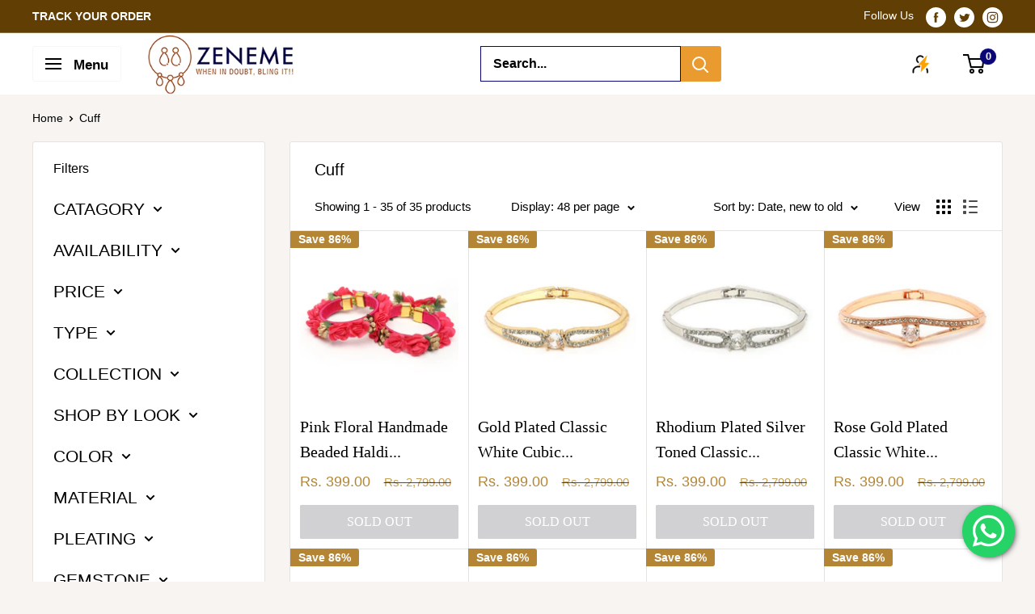

--- FILE ---
content_type: text/html; charset=utf-8
request_url: https://zeneme.in/collections/cuff
body_size: 56202
content:
<!doctype html>

<html class="no-js" lang="en">
  <head>
    <!-- Gokwik theme code start -->
  <link rel="dns-prefetch" href="https://pdp.gokwik.co/">
  <link rel="dns-prefetch" href="https://api.gokwik.co">
    







  <script>
    window.gaTag = {ga4: ""}
    window.merchantInfo  = {
            mid: "46y7lime6qc301",
            environment: "production",
            type: "merchantInfo",
      		storeId: "27210514543",
      		fbpixel: "251127153645073",
          }
    var productFormSelector = '';
    var cart = {"note":null,"attributes":{},"original_total_price":0,"total_price":0,"total_discount":0,"total_weight":0.0,"item_count":0,"items":[],"requires_shipping":false,"currency":"INR","items_subtotal_price":0,"cart_level_discount_applications":[],"checkout_charge_amount":0}
    var templateName = 'collection'
  </script>

  <script src="https://pdp.gokwik.co/merchant-integration/build/merchant.integration.js?v4" defer></script>

  <script>
   const getCountryData = async() =>{
  const getCountry = await fetch("/browsing_context_suggestions.json");
  const response = await getCountry.json();
  const res = response?.detected_values?.country_name;
  const styleElement = document.createElement("style");
  let css = "";
  switch(res){
    case "India":
      //Enter Selector to disable Shopify and Third Part Button
      css = `
            .shopifycheckoutbtn { display: none !important; }
            .gokwik-checkout { display: flex !important; }
           #gokwik-buy-now { display: flex !important; }
          `;
      break;
    default:
      //Enter Gokwik Selector | Dont change it if it is same.
      css = `
            .gokwik-checkout { display: none !important; }
           #gokwik-buy-now { display: none !important; }
            .shopifycheckoutbtn { display: block !important; }
          `;
      break;
  }
  styleElement.textContent = css;
  document.head.appendChild(styleElement);
}
document.addEventListener("DOMContentLoaded", getCountryData);
</script>


  <script>
    if ('$' && '$' !== 'undefined') {
        const script = document.createElement('script');
        script.src = "https://www.googletagmanager.com/gtag/js?id="+ window.gaTag.ga4;
        script.defer = true;
        document.head.appendChild(script);
        window.dataLayer = window.dataLayer || [];
        function gtag(){dataLayer.push(arguments);}
        gtag('js', new Date());
        gtag('config', window.gaTag.ga4 ,{ 'groups': 'GA4','debug_mode':true });
    }
  </script>

  <script>
    window.addEventListener('gokwikLoaded', e => {
    var buyNowButton = document.getElementById('gokwik-buy-now');
if (buyNowButton) {
    buyNowButton.disabled = false;
    buyNowButton.classList.remove('disabled');
}
      var gokwikCheckoutButtons = document.querySelectorAll('.gokwik-checkout button');
gokwikCheckoutButtons.forEach(function(button) {
    button.disabled = false;
    button.classList.remove('disabled');
});
    //Do Not Touch This Line
    let clicked = false;
    let gokwikAdsID = "";
    const gokwikCheckoutEnable = (arrayOfElement) => {
      if (arrayOfElement.length === 0) return null;
      if (arrayOfElement.length > 1) {
        arrayOfElement.forEach(data => {
          if (data) {
            let targetElement = document.querySelectorAll(data);
            if (targetElement.length >= 1) {
              targetElement.forEach(element => {
                
                element.addEventListener("click", () => {
                  if (!clicked && gokwikAdsID) {
                    clicked = true;
                    gtag('event', 'conversion', {
                      'send_to': gokwikAdsID.toString().trim(),
                      'value': 0.0,
                      'currency': '',
                      'transaction_id': ''
                    });
                  }
                });
              });
            }
          }
        });
      }
    };
    gokwikCheckoutEnable(["#gokwik-buy-now",".gokwik-checkout button"])
    gokwikSdk.on('modal_closed', ()=>{
        clicked = false;
    })

    const targetElement = document.querySelector("body");
      function debounce(func, delay) {
        let timeoutId;
        return function () {
          const context = this;
          const args = arguments;
          clearTimeout(timeoutId);
          timeoutId = setTimeout(function () {
            func.apply(context, args);
          }, delay);
        };
      }

      const observer = new MutationObserver(() => {
     const addToCartButton = document.querySelector(".product-form__add-button.button.button--disabled");
const gokwikBuyNowButton = document.getElementById('gokwik-buy-now');

if (addToCartButton && addToCartButton.disabled) {
    gokwikBuyNowButton?.setAttribute('disabled', 'disabled');
} else {
    gokwikBuyNowButton?.removeAttribute('disabled');
}
        debouncedMyTimer();
      });

      const debouncedMyTimer = debounce(() => {
        observer.disconnect();
        //Do Not Touch this function
    
        gokwikCheckoutEnable(["#gokwik-buy-now",".gokwik-checkout button"])
        var gokwikCheckoutButtons = document.querySelectorAll('.gokwik-checkout button');
gokwikCheckoutButtons.forEach(function(button) {
    button.disabled = false;
    button.classList.remove('disabled');
});
        observer.observe(targetElement, { childList: true, subtree: true });
      }, 700);

      const config = { childList: true, subtree: true };
      observer.observe(targetElement, config);
    });
  </script>



<style>
  
  .gokwik-checkout {
    width: 100%;
    display: flex;
    justify-content: center;
    flex-direction: column;
    align-items: end;
    margin-bottom: 10px;
  }
  .gokwik-checkout button {
    max-width:100%;
    width: 100%;
    border: none;
    display: flex;
    justify-content: center;
    align-items: center;
    background: #0a0676;
    position: relative;
    cursor: pointer;
    font-family: inherit;
    border-radius: 2px;
    height: 55px;
  }
  #gokwik-buy-now.disabled, .gokwik-disabled{
    opacity:0.5;
    cursor: not-allowed;
    }
    .gokwik-checkout button:focus {
    outline: none;
  }
  .gokwik-checkout button > span {
    display: flex;
  }
  .gokwik-checkout button > span.btn-text {
    display: flex;
    flex-direction: column;
    color: #ffffff;
    align-items: center;
  }
  .gokwik-checkout button > span.btn-text > span:last-child {
  	padding-top: 2px;
      font-size: 10px;
line-height:10px;
white-space:nowrap;
  }
  .gokwik-checkout button > span.btn-text > span:first-child {
      font-size: 16px;
    font-weight: 400;
    letter-spacing: 1px;
    line-height:16px;
    text-transform:uppercase;
  }
  .gokwik-checkout button > span.pay-opt-icon img:first-child {
    margin-right: 10px;
    margin-left: 10px;
height:24px;
  }
  /*   Additional */
  .gokwik-checkout button.disabled{
    opacity:0.5;
    cursor: not-allowed;
    }
  .gokwik-checkout button.disabled .addloadr#btn-loader{
     display: flex!important;
  }
    #gokwik-buy-now.disabled .addloadr#btn-loader{
     display: flex!important;
  }
      #gokwik-buy-now:disabled{
     cursor: not-allowed;
  }
.mini-cart__button-container .gokwik-checkout button{
   height:48px;
   padding:0px 15px;
}
.mini-cart__button-container .gokwik-checkout button > span.btn-text > span:first-child {
  font-weight:bolder!important;
  letter-spacing:0px;
}
.button-group--fit>* {
    padding-left: 0px!important;
    padding-right: 19px!important;
}
@media (max-width:749px){
 #gokwik-buy-now{
font: inherit!important;
font-weight:bolder!important;
font-size:16px!important;
}
}
@media (max-width:640px){
#gokwik-buy-now{
 margin-top: 10px;
}
}
@media (min-width:641px) {
 #gokwik-buy-now{
  width:46%!important;
}
.product-form__payment-container {
        flex-wrap: nowrap!important;
    }
}
.card__section .gokwik-checkout button > span.btn-text > span:first-child {
font-family: Crimson Text, serif;
}
  

  
   #gokwik-buy-now {
     background: #0a0676;
     width: 100%;
     color: #FFFFFF;
     cursor: pointer;
     line-height: 1;
     border: none;
     padding: 0px 30px;
     font-size: 16px;
        text-transform: uppercase;
     Letter-spacing: 0rem;
     text-transform:uppercase;
      Border-radius:0px;
      Height:48px;
font-family: Crimson Text, serif;
      margin-bottom: 10px;
     Position:relative;
     display:flex;
     justify-content:center;
     align-items:center;

   }


  
  /* Loader CSS */
    #btn-loader{
      display: none;
      position: absolute;
      top: 0;
      bottom: 0;
      left: 0;
      right: 0;
      justify-content: center;
      align-items: center;
      background:#0a0676;
      border-radius:0px;

    }

  .cir-loader,
  .cir-loader:after {
    border-radius: 50%;
    width: 35px;
    height: 35px;
  }
  .cir-loader {
    margin: 6px auto;
    font-size: 10px;
    position: relative;
    text-indent: -9999em;
    border-top: 0.5em solid rgba(255, 255, 255, 0.2);
    border-right: 0.5em solid rgba(255, 255, 255, 0.2);
    border-bottom: 0.5em solid rgba(255, 255, 255, 0.2);
    border-left: 0.5em solid #ffffff;
    -webkit-transform: translateZ(0);
    -ms-transform: translateZ(0);
    transform: translateZ(0);
    -webkit-animation: load8 1.1s infinite linear;
    animation: load8 1.1s infinite linear;
  }
  @-webkit-keyframes load8 {
    0% {
      -webkit-transform: rotate(0deg);
      transform: rotate(0deg);
    }
    100% {
      -webkit-transform: rotate(360deg);
      transform: rotate(360deg);
    }
  }
  @keyframes load8 {
    0% {
      -webkit-transform: rotate(0deg);
      transform: rotate(0deg);
    }
    100% {
      -webkit-transform: rotate(360deg);
      transform: rotate(360deg);
    }
  }
</style>





 <!-- Gokwik theme code End -->



    
    <meta charset="utf-8">
    <meta name="viewport" content="width=device-width, initial-scale=1.0, height=device-height, minimum-scale=1.0, maximum-scale=1.0">
    <meta name="theme-color" content="#0a0676"><title>Cuff
</title><link rel="canonical" href="https://zeneme.in/collections/cuff"><link rel="shortcut icon" href="//zeneme.in/cdn/shop/files/Untitled_design_9_96x96.png?v=1741085633" type="image/png"><link rel="preload" as="style" href="//zeneme.in/cdn/shop/t/20/assets/theme.css?v=8354609822070810061758173916">
    <link rel="preload" as="script" href="//zeneme.in/cdn/shop/t/20/assets/theme.js?v=4384467978994051691758173916">
    <link rel="preconnect" href="https://cdn.shopify.com">
    <link rel="preconnect" href="https://fonts.shopifycdn.com">
    <link rel="dns-prefetch" href="https://productreviews.shopifycdn.com">
    <link rel="dns-prefetch" href="https://ajax.googleapis.com">
    <link rel="dns-prefetch" href="https://maps.googleapis.com">
    <link rel="dns-prefetch" href="https://maps.gstatic.com">

    <meta property="og:type" content="website">
  <meta property="og:title" content="Cuff">
  <meta property="og:image" content="http://zeneme.in/cdn/shop/collections/MG_8040.jpg?v=1707545476">
  <meta property="og:image:secure_url" content="https://zeneme.in/cdn/shop/collections/MG_8040.jpg?v=1707545476">
  <meta property="og:image:width" content="2000">
  <meta property="og:image:height" content="2000"><meta property="og:url" content="https://zeneme.in/collections/cuff">
<meta property="og:site_name" content="Zeneme"><meta name="twitter:card" content="summary"><meta name="twitter:title" content="Cuff">
  <meta name="twitter:description" content="">
  <meta name="twitter:image" content="https://zeneme.in/cdn/shop/collections/MG_8040_600x600_crop_center.jpg?v=1707545476">
    <style>
  
  


  
  
  

  :root {
    --default-text-font-size : 15px;
    --base-text-font-size    : 16px;
    --heading-font-family    : "system_ui", -apple-system, 'Segoe UI', Roboto, 'Helvetica Neue', 'Noto Sans', 'Liberation Sans', Arial, sans-serif, 'Apple Color Emoji', 'Segoe UI Emoji', 'Segoe UI Symbol', 'Noto Color Emoji';
    --heading-font-weight    : 400;
    --heading-font-style     : normal;
    --text-font-family       : "system_ui", -apple-system, 'Segoe UI', Roboto, 'Helvetica Neue', 'Noto Sans', 'Liberation Sans', Arial, sans-serif, 'Apple Color Emoji', 'Segoe UI Emoji', 'Segoe UI Symbol', 'Noto Color Emoji';
    --text-font-weight       : 400;
    --text-font-style        : normal;
    --text-font-bolder-weight: bolder;
    --text-link-decoration   : underline;

    --text-color               : #000000;
    --text-color-rgb           : 0, 0, 0;
    --heading-color            : #000000;
    --border-color             : #e7e2de;
    --border-color-rgb         : 231, 226, 222;
    --form-border-color        : #dcd5cf;
    --accent-color             : #0a0676;
    --accent-color-rgb         : 10, 6, 118;
    --link-color               : #ffffff;
    --link-color-hover         : #d9d9d9;
    --background               : #f7f4f2;
    --secondary-background     : #ffffff;
    --secondary-background-rgb : 255, 255, 255;
    --accent-background        : rgba(10, 6, 118, 0.08);

    --input-background: #ffffff;

    --error-color       : #f71b1b;
    --error-background  : rgba(247, 27, 27, 0.07);
    --success-color     : #48b448;
    --success-background: rgba(72, 180, 72, 0.11);

    --primary-button-background      : #0a0676;
    --primary-button-background-rgb  : 10, 6, 118;
    --primary-button-text-color      : #ffffff;
    --secondary-button-background    : #000000;
    --secondary-button-background-rgb: 0, 0, 0;
    --secondary-button-text-color    : #ffffff;

    --header-background      : #ffffff;
    --header-text-color      : #000000;
    --header-light-text-color: #e9e2dd;
    --header-border-color    : rgba(233, 226, 221, 0.3);
    --header-accent-color    : #0a0676;

    --footer-background-color:    #1e2d7d;
    --footer-heading-text-color:  #ffffff;
    --footer-body-text-color:     #ffffff;
    --footer-body-text-color-rgb: 255, 255, 255;
    --footer-accent-color:        #b38535;
    --footer-accent-color-rgb:    179, 133, 53;
    --footer-border:              none;
    
    --flickity-arrow-color: #bcaea3;--product-on-sale-accent           : #b38535;
    --product-on-sale-accent-rgb       : 179, 133, 53;
    --product-on-sale-color            : #ffffff;
    --product-in-stock-color           : #008a00;
    --product-low-stock-color          : #ee0000;
    --product-sold-out-color           : #d1d1d4;
    --product-custom-label-1-background: #ff6128;
    --product-custom-label-1-color     : #ffffff;
    --product-custom-label-2-background: #a95ebe;
    --product-custom-label-2-color     : #ffffff;
    --product-review-star-color        : #ffb647;

    --mobile-container-gutter : 20px;
    --desktop-container-gutter: 40px;

    /* Shopify related variables */
    --payment-terms-background-color: #f7f4f2;
  }
</style>

<script>
  // IE11 does not have support for CSS variables, so we have to polyfill them
  if (!(((window || {}).CSS || {}).supports && window.CSS.supports('(--a: 0)'))) {
    const script = document.createElement('script');
    script.type = 'text/javascript';
    script.src = 'https://cdn.jsdelivr.net/npm/css-vars-ponyfill@2';
    script.onload = function() {
      cssVars({});
    };

    document.getElementsByTagName('head')[0].appendChild(script);
  }
</script>


    <script>window.performance && window.performance.mark && window.performance.mark('shopify.content_for_header.start');</script><meta name="google-site-verification" content="FulG46HJvvMbba78y57IeJIkzMAsM7KE5WZRrpmV_3A">
<meta name="google-site-verification" content="C9c0CFdfFlRvq8YmCOOWlg17-ifUqhnCdJM56Uvld8Y">
<meta name="facebook-domain-verification" content="r1ytausupcfqki5rpdw7oldli9pa5i">
<meta name="facebook-domain-verification" content="lk084x7n7jk1ddtsjrfcp92arkrlhu">
<meta name="facebook-domain-verification" content="bpy0zs0sowagup7u863llnx6hkjefi">
<meta name="facebook-domain-verification" content="1iej1b38j6ntt6f0wuunl91tw60esg">
<meta id="shopify-digital-wallet" name="shopify-digital-wallet" content="/27210514543/digital_wallets/dialog">
<meta id="in-context-paypal-metadata" data-shop-id="27210514543" data-venmo-supported="false" data-environment="production" data-locale="en_US" data-paypal-v4="true" data-currency="INR">
<link rel="alternate" type="application/atom+xml" title="Feed" href="/collections/cuff.atom" />
<link rel="alternate" type="application/json+oembed" href="https://zeneme.in/collections/cuff.oembed">
<script async="async" src="/checkouts/internal/preloads.js?locale=en-IN"></script>
<script id="shopify-features" type="application/json">{"accessToken":"b7efd24c6f7e632a2ed49e71ab147e15","betas":["rich-media-storefront-analytics"],"domain":"zeneme.in","predictiveSearch":true,"shopId":27210514543,"locale":"en"}</script>
<script>var Shopify = Shopify || {};
Shopify.shop = "zeneme-trail.myshopify.com";
Shopify.locale = "en";
Shopify.currency = {"active":"INR","rate":"1.0"};
Shopify.country = "IN";
Shopify.theme = {"name":"Gokwik theme 18th Sept 2025","id":141313933499,"schema_name":"Warehouse","schema_version":"2.8.4","theme_store_id":871,"role":"main"};
Shopify.theme.handle = "null";
Shopify.theme.style = {"id":null,"handle":null};
Shopify.cdnHost = "zeneme.in/cdn";
Shopify.routes = Shopify.routes || {};
Shopify.routes.root = "/";</script>
<script type="module">!function(o){(o.Shopify=o.Shopify||{}).modules=!0}(window);</script>
<script>!function(o){function n(){var o=[];function n(){o.push(Array.prototype.slice.apply(arguments))}return n.q=o,n}var t=o.Shopify=o.Shopify||{};t.loadFeatures=n(),t.autoloadFeatures=n()}(window);</script>
<script id="shop-js-analytics" type="application/json">{"pageType":"collection"}</script>
<script defer="defer" async type="module" src="//zeneme.in/cdn/shopifycloud/shop-js/modules/v2/client.init-shop-cart-sync_C5BV16lS.en.esm.js"></script>
<script defer="defer" async type="module" src="//zeneme.in/cdn/shopifycloud/shop-js/modules/v2/chunk.common_CygWptCX.esm.js"></script>
<script type="module">
  await import("//zeneme.in/cdn/shopifycloud/shop-js/modules/v2/client.init-shop-cart-sync_C5BV16lS.en.esm.js");
await import("//zeneme.in/cdn/shopifycloud/shop-js/modules/v2/chunk.common_CygWptCX.esm.js");

  window.Shopify.SignInWithShop?.initShopCartSync?.({"fedCMEnabled":true,"windoidEnabled":true});

</script>
<script id="__st">var __st={"a":27210514543,"offset":19800,"reqid":"5193a476-1ca0-4459-99da-58bb32df5c86-1768619451","pageurl":"zeneme.in\/collections\/cuff","u":"48a7aa1e14ec","p":"collection","rtyp":"collection","rid":299003576507};</script>
<script>window.ShopifyPaypalV4VisibilityTracking = true;</script>
<script id="captcha-bootstrap">!function(){'use strict';const t='contact',e='account',n='new_comment',o=[[t,t],['blogs',n],['comments',n],[t,'customer']],c=[[e,'customer_login'],[e,'guest_login'],[e,'recover_customer_password'],[e,'create_customer']],r=t=>t.map((([t,e])=>`form[action*='/${t}']:not([data-nocaptcha='true']) input[name='form_type'][value='${e}']`)).join(','),a=t=>()=>t?[...document.querySelectorAll(t)].map((t=>t.form)):[];function s(){const t=[...o],e=r(t);return a(e)}const i='password',u='form_key',d=['recaptcha-v3-token','g-recaptcha-response','h-captcha-response',i],f=()=>{try{return window.sessionStorage}catch{return}},m='__shopify_v',_=t=>t.elements[u];function p(t,e,n=!1){try{const o=window.sessionStorage,c=JSON.parse(o.getItem(e)),{data:r}=function(t){const{data:e,action:n}=t;return t[m]||n?{data:e,action:n}:{data:t,action:n}}(c);for(const[e,n]of Object.entries(r))t.elements[e]&&(t.elements[e].value=n);n&&o.removeItem(e)}catch(o){console.error('form repopulation failed',{error:o})}}const l='form_type',E='cptcha';function T(t){t.dataset[E]=!0}const w=window,h=w.document,L='Shopify',v='ce_forms',y='captcha';let A=!1;((t,e)=>{const n=(g='f06e6c50-85a8-45c8-87d0-21a2b65856fe',I='https://cdn.shopify.com/shopifycloud/storefront-forms-hcaptcha/ce_storefront_forms_captcha_hcaptcha.v1.5.2.iife.js',D={infoText:'Protected by hCaptcha',privacyText:'Privacy',termsText:'Terms'},(t,e,n)=>{const o=w[L][v],c=o.bindForm;if(c)return c(t,g,e,D).then(n);var r;o.q.push([[t,g,e,D],n]),r=I,A||(h.body.append(Object.assign(h.createElement('script'),{id:'captcha-provider',async:!0,src:r})),A=!0)});var g,I,D;w[L]=w[L]||{},w[L][v]=w[L][v]||{},w[L][v].q=[],w[L][y]=w[L][y]||{},w[L][y].protect=function(t,e){n(t,void 0,e),T(t)},Object.freeze(w[L][y]),function(t,e,n,w,h,L){const[v,y,A,g]=function(t,e,n){const i=e?o:[],u=t?c:[],d=[...i,...u],f=r(d),m=r(i),_=r(d.filter((([t,e])=>n.includes(e))));return[a(f),a(m),a(_),s()]}(w,h,L),I=t=>{const e=t.target;return e instanceof HTMLFormElement?e:e&&e.form},D=t=>v().includes(t);t.addEventListener('submit',(t=>{const e=I(t);if(!e)return;const n=D(e)&&!e.dataset.hcaptchaBound&&!e.dataset.recaptchaBound,o=_(e),c=g().includes(e)&&(!o||!o.value);(n||c)&&t.preventDefault(),c&&!n&&(function(t){try{if(!f())return;!function(t){const e=f();if(!e)return;const n=_(t);if(!n)return;const o=n.value;o&&e.removeItem(o)}(t);const e=Array.from(Array(32),(()=>Math.random().toString(36)[2])).join('');!function(t,e){_(t)||t.append(Object.assign(document.createElement('input'),{type:'hidden',name:u})),t.elements[u].value=e}(t,e),function(t,e){const n=f();if(!n)return;const o=[...t.querySelectorAll(`input[type='${i}']`)].map((({name:t})=>t)),c=[...d,...o],r={};for(const[a,s]of new FormData(t).entries())c.includes(a)||(r[a]=s);n.setItem(e,JSON.stringify({[m]:1,action:t.action,data:r}))}(t,e)}catch(e){console.error('failed to persist form',e)}}(e),e.submit())}));const S=(t,e)=>{t&&!t.dataset[E]&&(n(t,e.some((e=>e===t))),T(t))};for(const o of['focusin','change'])t.addEventListener(o,(t=>{const e=I(t);D(e)&&S(e,y())}));const B=e.get('form_key'),M=e.get(l),P=B&&M;t.addEventListener('DOMContentLoaded',(()=>{const t=y();if(P)for(const e of t)e.elements[l].value===M&&p(e,B);[...new Set([...A(),...v().filter((t=>'true'===t.dataset.shopifyCaptcha))])].forEach((e=>S(e,t)))}))}(h,new URLSearchParams(w.location.search),n,t,e,['guest_login'])})(!1,!0)}();</script>
<script integrity="sha256-4kQ18oKyAcykRKYeNunJcIwy7WH5gtpwJnB7kiuLZ1E=" data-source-attribution="shopify.loadfeatures" defer="defer" src="//zeneme.in/cdn/shopifycloud/storefront/assets/storefront/load_feature-a0a9edcb.js" crossorigin="anonymous"></script>
<script data-source-attribution="shopify.dynamic_checkout.dynamic.init">var Shopify=Shopify||{};Shopify.PaymentButton=Shopify.PaymentButton||{isStorefrontPortableWallets:!0,init:function(){window.Shopify.PaymentButton.init=function(){};var t=document.createElement("script");t.src="https://zeneme.in/cdn/shopifycloud/portable-wallets/latest/portable-wallets.en.js",t.type="module",document.head.appendChild(t)}};
</script>
<script data-source-attribution="shopify.dynamic_checkout.buyer_consent">
  function portableWalletsHideBuyerConsent(e){var t=document.getElementById("shopify-buyer-consent"),n=document.getElementById("shopify-subscription-policy-button");t&&n&&(t.classList.add("hidden"),t.setAttribute("aria-hidden","true"),n.removeEventListener("click",e))}function portableWalletsShowBuyerConsent(e){var t=document.getElementById("shopify-buyer-consent"),n=document.getElementById("shopify-subscription-policy-button");t&&n&&(t.classList.remove("hidden"),t.removeAttribute("aria-hidden"),n.addEventListener("click",e))}window.Shopify?.PaymentButton&&(window.Shopify.PaymentButton.hideBuyerConsent=portableWalletsHideBuyerConsent,window.Shopify.PaymentButton.showBuyerConsent=portableWalletsShowBuyerConsent);
</script>
<script data-source-attribution="shopify.dynamic_checkout.cart.bootstrap">document.addEventListener("DOMContentLoaded",(function(){function t(){return document.querySelector("shopify-accelerated-checkout-cart, shopify-accelerated-checkout")}if(t())Shopify.PaymentButton.init();else{new MutationObserver((function(e,n){t()&&(Shopify.PaymentButton.init(),n.disconnect())})).observe(document.body,{childList:!0,subtree:!0})}}));
</script>

<script>window.performance && window.performance.mark && window.performance.mark('shopify.content_for_header.end');</script>

    <link rel="stylesheet" href="//zeneme.in/cdn/shop/t/20/assets/theme.css?v=8354609822070810061758173916">
  <link rel="stylesheet" href="//zeneme.in/cdn/shop/t/20/assets/Custom.css?v=127361540328872659601758173916">

    


  <script type="application/ld+json">
  {
    "@context": "https://schema.org",
    "@type": "BreadcrumbList",
  "itemListElement": [{
      "@type": "ListItem",
      "position": 1,
      "name": "Home",
      "item": "https://zeneme.in"
    },{
          "@type": "ListItem",
          "position": 2,
          "name": "Cuff",
          "item": "https://zeneme.in/collections/cuff"
        }]
  }
  </script>



    <script>
      // This allows to expose several variables to the global scope, to be used in scripts
      window.theme = {
        pageType: "collection",
        cartCount: 0,
        moneyFormat: "Rs. {{amount}}",
        moneyWithCurrencyFormat: "Rs. {{amount}}",
        currencyCodeEnabled: false,
        showDiscount: true,
        discountMode: "percentage",
        searchMode: "product",
        searchUnavailableProducts: "last",
        cartType: "drawer"
      };

      window.routes = {
        rootUrl: "\/",
        rootUrlWithoutSlash: '',
        cartUrl: "\/cart",
        cartAddUrl: "\/cart\/add",
        cartChangeUrl: "\/cart\/change",
        searchUrl: "\/search",
        productRecommendationsUrl: "\/recommendations\/products"
      };

      window.languages = {
        productRegularPrice: "Regular price",
        productSalePrice: "Sale price",
        collectionOnSaleLabel: "Save {{savings}}",
        productFormUnavailable: "Unavailable",
        productFormAddToCart: "Add to cart",
        productFormPreOrder: "Pre-order",
        productFormSoldOut: "Sold out",
        productAdded: "Product has been added to your cart",
        productAddedShort: "Added!",
        shippingEstimatorNoResults: "No shipping could be found for your address.",
        shippingEstimatorOneResult: "There is one shipping rate for your address:",
        shippingEstimatorMultipleResults: "There are {{count}} shipping rates for your address:",
        shippingEstimatorErrors: "There are some errors:"
      };

      window.lazySizesConfig = {
        loadHidden: false,
        hFac: 0.8,
        expFactor: 3,
        customMedia: {
          '--phone': '(max-width: 640px)',
          '--tablet': '(min-width: 641px) and (max-width: 1023px)',
          '--lap': '(min-width: 1024px)'
        }
      };

      document.documentElement.className = document.documentElement.className.replace('no-js', 'js');
    </script><script src="//zeneme.in/cdn/shop/t/20/assets/theme.js?v=4384467978994051691758173916" defer></script>
    <script src="//zeneme.in/cdn/shop/t/20/assets/custom.js?v=102476495355921946141758173916" defer></script><script>
        (function () {
          window.onpageshow = function() {
            // We force re-freshing the cart content onpageshow, as most browsers will serve a cache copy when hitting the
            // back button, which cause staled data
            document.documentElement.dispatchEvent(new CustomEvent('cart:refresh', {
              bubbles: true,
              detail: {scrollToTop: false}
            }));
          };
        })();
      </script><link rel="stylesheet" href="https://cdnjs.cloudflare.com/ajax/libs/font-awesome/5.15.1/css/all.min.css">
    <style>
        #sy-whatshelp {
            right: 25px;
            bottom: 30px;
            position: fixed;
            z-index: 9999;
        }

        #sy-whatshelp a.sywh-open-services {
            background-color: #25d366;
            color: #fff;
            line-height: 55px;
            margin-top: 10px;
            border: none;
            cursor: pointer;
            font-size: 45px;
            width: 65px;
            height: 65px;
            text-align: center;
            box-shadow: 2px 2px 8px -3px #000;
            border-radius: 100%;
            -webkit-border-radius: 100%;
            -moz-border-radius: 100%;
            -ms-border-radius: 100%;
            display: inline-block;
        }

        #sy-whatshelp a.sywh-open-services i {
            line-height: 65px;
        }
    </style>
  <!-- BEGIN app block: shopify://apps/reelup-shoppable-videos-reels/blocks/reelup/a8ec9e4d-d192-44f7-9c23-595f9ee7dd5b --><style>
  [id*='reelup'].shopify-app-block {
    width: 100%;
  }
</style><style id='reelUp_customCSS'>
    
  </style><script>
    eval(``);
  </script><script>
  console.log("%cVideo commerce powered by ReelUp.", 'font-size: 18px; font-weight: 600; color: #000;background: #a3f234; padding: 10px 20px; border-radius: 5px; width: 100%');
  console.log("🚀 Enhanced Product Discovery.\n" +
  "📈 Increased Conversion Rates.\n" +
  "🤩 Elevated Visitor Engagements.\n\n" +
  "Learn more at: https://apps.shopify.com/reelup/");

  window.shopFormat = "Rs. {{amount}}";
  window.shopCurrency = "INR";
  window.REELUP = {
     files: {
        carousel: {
            css: "https://cdn.shopify.com/extensions/019a961d-0cdf-72c1-aed3-524c2b6dbde8/ig-reels-124/assets/reels_carousel.css",
        },
        stacked: {
            css: "https://cdn.shopify.com/extensions/019a961d-0cdf-72c1-aed3-524c2b6dbde8/ig-reels-124/assets/reels_carousel_stacked.css",
        },
        grid: {
            css: "https://cdn.shopify.com/extensions/019a961d-0cdf-72c1-aed3-524c2b6dbde8/ig-reels-124/assets/reels_grid.css",
        },
        stories: {
            css: "https://cdn.shopify.com/extensions/019a961d-0cdf-72c1-aed3-524c2b6dbde8/ig-reels-124/assets/reels_stories.css",
        },
    },
    shopLocale: "IN"
  };</script>
  <div style='position:absolute; width:1px; height:1px; margin:-1px; overflow:hidden; clip:rect(0 0 0 0);'>
    <img
      src='https://cdn-v2.reelup.io/track.png?sId=27210514543&pageType=collection&productId=NA'
      alt='ReelUp tracking pixel'
      width='1'
      height='1'
      loading='lazy'
    >
    <a href='https://reelup.io/pages/privacy-policy'>Read the Privacy Policy</a>
  </div>
  <script>
    // GDPR Notice (basic example, enhance as needed)
    if (
      navigator.language.startsWith('en') ||
      navigator.language.startsWith('fr') ||
      navigator.language.startsWith('de')
    ) {
      console.log(
        'ReelUp tracking is active on this page. Read the Privacy Policy at https://reelup.io/pages/privacy-policy'
      );
    }
  </script>



<!-- END app block --><!-- BEGIN app block: shopify://apps/amazon-reviews/blocks/product-rating-snippet-embed/88ab28f3-a438-4eb3-a83e-f1a9c62c5069 -->



<!-- END app block --><!-- BEGIN app block: shopify://apps/judge-me-reviews/blocks/judgeme_core/61ccd3b1-a9f2-4160-9fe9-4fec8413e5d8 --><!-- Start of Judge.me Core -->






<link rel="dns-prefetch" href="https://cdnwidget.judge.me">
<link rel="dns-prefetch" href="https://cdn.judge.me">
<link rel="dns-prefetch" href="https://cdn1.judge.me">
<link rel="dns-prefetch" href="https://api.judge.me">

<script data-cfasync='false' class='jdgm-settings-script'>window.jdgmSettings={"pagination":5,"disable_web_reviews":false,"badge_no_review_text":"No reviews","badge_n_reviews_text":"{{ n }} review/reviews","badge_star_color":"#0a0676","hide_badge_preview_if_no_reviews":true,"badge_hide_text":false,"enforce_center_preview_badge":false,"widget_title":"Customer Reviews","widget_open_form_text":"Write a review","widget_close_form_text":"Cancel review","widget_refresh_page_text":"Refresh page","widget_summary_text":"Based on {{ number_of_reviews }} review/reviews","widget_no_review_text":"Be the first to write a review","widget_name_field_text":"Display name","widget_verified_name_field_text":"Verified Name (public)","widget_name_placeholder_text":"Display name","widget_required_field_error_text":"This field is required.","widget_email_field_text":"Email address","widget_verified_email_field_text":"Verified Email (private, can not be edited)","widget_email_placeholder_text":"Your email address","widget_email_field_error_text":"Please enter a valid email address.","widget_rating_field_text":"Rating","widget_review_title_field_text":"Review Title","widget_review_title_placeholder_text":"Give your review a title","widget_review_body_field_text":"Review content","widget_review_body_placeholder_text":"Start writing here...","widget_pictures_field_text":"Picture/Video (optional)","widget_submit_review_text":"Submit Review","widget_submit_verified_review_text":"Submit Verified Review","widget_submit_success_msg_with_auto_publish":"Thank you! Please refresh the page in a few moments to see your review. You can remove or edit your review by logging into \u003ca href='https://judge.me/login' target='_blank' rel='nofollow noopener'\u003eJudge.me\u003c/a\u003e","widget_submit_success_msg_no_auto_publish":"Thank you! Your review will be published as soon as it is approved by the shop admin. You can remove or edit your review by logging into \u003ca href='https://judge.me/login' target='_blank' rel='nofollow noopener'\u003eJudge.me\u003c/a\u003e","widget_show_default_reviews_out_of_total_text":"Showing {{ n_reviews_shown }} out of {{ n_reviews }} reviews.","widget_show_all_link_text":"Show all","widget_show_less_link_text":"Show less","widget_author_said_text":"{{ reviewer_name }} said:","widget_days_text":"{{ n }} days ago","widget_weeks_text":"{{ n }} week/weeks ago","widget_months_text":"{{ n }} month/months ago","widget_years_text":"{{ n }} year/years ago","widget_yesterday_text":"Yesterday","widget_today_text":"Today","widget_replied_text":"\u003e\u003e {{ shop_name }} replied:","widget_read_more_text":"Read more","widget_reviewer_name_as_initial":"","widget_rating_filter_color":"#fbcd0a","widget_rating_filter_see_all_text":"See all reviews","widget_sorting_most_recent_text":"Most Recent","widget_sorting_highest_rating_text":"Highest Rating","widget_sorting_lowest_rating_text":"Lowest Rating","widget_sorting_with_pictures_text":"Only Pictures","widget_sorting_most_helpful_text":"Most Helpful","widget_open_question_form_text":"Ask a question","widget_reviews_subtab_text":"Reviews","widget_questions_subtab_text":"Questions","widget_question_label_text":"Question","widget_answer_label_text":"Answer","widget_question_placeholder_text":"Write your question here","widget_submit_question_text":"Submit Question","widget_question_submit_success_text":"Thank you for your question! We will notify you once it gets answered.","widget_star_color":"#0a0676","verified_badge_text":"Verified","verified_badge_bg_color":"","verified_badge_text_color":"","verified_badge_placement":"left-of-reviewer-name","widget_review_max_height":"","widget_hide_border":false,"widget_social_share":false,"widget_thumb":false,"widget_review_location_show":false,"widget_location_format":"","all_reviews_include_out_of_store_products":true,"all_reviews_out_of_store_text":"(out of store)","all_reviews_pagination":100,"all_reviews_product_name_prefix_text":"about","enable_review_pictures":true,"enable_question_anwser":false,"widget_theme":"default","review_date_format":"mm/dd/yyyy","default_sort_method":"most-recent","widget_product_reviews_subtab_text":"Product Reviews","widget_shop_reviews_subtab_text":"Shop Reviews","widget_other_products_reviews_text":"Reviews for other products","widget_store_reviews_subtab_text":"Store reviews","widget_no_store_reviews_text":"This store hasn't received any reviews yet","widget_web_restriction_product_reviews_text":"This product hasn't received any reviews yet","widget_no_items_text":"No items found","widget_show_more_text":"Show more","widget_write_a_store_review_text":"Write a Store Review","widget_other_languages_heading":"Reviews in Other Languages","widget_translate_review_text":"Translate review to {{ language }}","widget_translating_review_text":"Translating...","widget_show_original_translation_text":"Show original ({{ language }})","widget_translate_review_failed_text":"Review couldn't be translated.","widget_translate_review_retry_text":"Retry","widget_translate_review_try_again_later_text":"Try again later","show_product_url_for_grouped_product":false,"widget_sorting_pictures_first_text":"Pictures First","show_pictures_on_all_rev_page_mobile":false,"show_pictures_on_all_rev_page_desktop":false,"floating_tab_hide_mobile_install_preference":false,"floating_tab_button_name":"★ Reviews","floating_tab_title":"Let customers speak for us","floating_tab_button_color":"","floating_tab_button_background_color":"","floating_tab_url":"","floating_tab_url_enabled":false,"floating_tab_tab_style":"text","all_reviews_text_badge_text":"Customers rate us {{ shop.metafields.judgeme.all_reviews_rating | round: 1 }}/5 based on {{ shop.metafields.judgeme.all_reviews_count }} reviews.","all_reviews_text_badge_text_branded_style":"{{ shop.metafields.judgeme.all_reviews_rating | round: 1 }} out of 5 stars based on {{ shop.metafields.judgeme.all_reviews_count }} reviews","is_all_reviews_text_badge_a_link":false,"show_stars_for_all_reviews_text_badge":false,"all_reviews_text_badge_url":"","all_reviews_text_style":"branded","all_reviews_text_color_style":"judgeme_brand_color","all_reviews_text_color":"#108474","all_reviews_text_show_jm_brand":true,"featured_carousel_show_header":true,"featured_carousel_title":"A LOT OF HAPPY ZENEME CUSTOMERS","testimonials_carousel_title":"Customers are saying","videos_carousel_title":"Real customer stories","cards_carousel_title":"Customers are saying","featured_carousel_count_text":"from {{ n }} reviews","featured_carousel_add_link_to_all_reviews_page":false,"featured_carousel_url":"","featured_carousel_show_images":false,"featured_carousel_autoslide_interval":5,"featured_carousel_arrows_on_the_sides":true,"featured_carousel_height":150,"featured_carousel_width":100,"featured_carousel_image_size":0,"featured_carousel_image_height":250,"featured_carousel_arrow_color":"#1e2d7d","verified_count_badge_style":"branded","verified_count_badge_orientation":"horizontal","verified_count_badge_color_style":"judgeme_brand_color","verified_count_badge_color":"#108474","is_verified_count_badge_a_link":false,"verified_count_badge_url":"","verified_count_badge_show_jm_brand":true,"widget_rating_preset_default":5,"widget_first_sub_tab":"product-reviews","widget_show_histogram":true,"widget_histogram_use_custom_color":false,"widget_pagination_use_custom_color":false,"widget_star_use_custom_color":true,"widget_verified_badge_use_custom_color":false,"widget_write_review_use_custom_color":false,"picture_reminder_submit_button":"Upload Pictures","enable_review_videos":false,"mute_video_by_default":false,"widget_sorting_videos_first_text":"Videos First","widget_review_pending_text":"Pending","featured_carousel_items_for_large_screen":3,"social_share_options_order":"Facebook,Twitter","remove_microdata_snippet":true,"disable_json_ld":false,"enable_json_ld_products":false,"preview_badge_show_question_text":false,"preview_badge_no_question_text":"No questions","preview_badge_n_question_text":"{{ number_of_questions }} question/questions","qa_badge_show_icon":false,"qa_badge_position":"same-row","remove_judgeme_branding":false,"widget_add_search_bar":false,"widget_search_bar_placeholder":"Search","widget_sorting_verified_only_text":"Verified only","featured_carousel_theme":"default","featured_carousel_show_rating":false,"featured_carousel_show_title":true,"featured_carousel_show_body":true,"featured_carousel_show_date":false,"featured_carousel_show_reviewer":true,"featured_carousel_show_product":false,"featured_carousel_header_background_color":"#108474","featured_carousel_header_text_color":"#ffffff","featured_carousel_name_product_separator":"reviewed","featured_carousel_full_star_background":"#108474","featured_carousel_empty_star_background":"#dadada","featured_carousel_vertical_theme_background":"#f9fafb","featured_carousel_verified_badge_enable":true,"featured_carousel_verified_badge_color":"#108474","featured_carousel_border_style":"round","featured_carousel_review_line_length_limit":3,"featured_carousel_more_reviews_button_text":"Read more reviews","featured_carousel_view_product_button_text":"View product","all_reviews_page_load_reviews_on":"scroll","all_reviews_page_load_more_text":"Load More Reviews","disable_fb_tab_reviews":false,"enable_ajax_cdn_cache":false,"widget_advanced_speed_features":5,"widget_public_name_text":"displayed publicly like","default_reviewer_name":"John Smith","default_reviewer_name_has_non_latin":true,"widget_reviewer_anonymous":"Anonymous","medals_widget_title":"Judge.me Review Medals","medals_widget_background_color":"#f9fafb","medals_widget_position":"footer_all_pages","medals_widget_border_color":"#f9fafb","medals_widget_verified_text_position":"left","medals_widget_use_monochromatic_version":false,"medals_widget_elements_color":"#108474","show_reviewer_avatar":true,"widget_invalid_yt_video_url_error_text":"Not a YouTube video URL","widget_max_length_field_error_text":"Please enter no more than {0} characters.","widget_show_country_flag":false,"widget_show_collected_via_shop_app":true,"widget_verified_by_shop_badge_style":"light","widget_verified_by_shop_text":"Verified by Shop","widget_show_photo_gallery":true,"widget_load_with_code_splitting":true,"widget_ugc_install_preference":false,"widget_ugc_title":"Made by us, Shared by you","widget_ugc_subtitle":"Tag us to see your picture featured in our page","widget_ugc_arrows_color":"#ffffff","widget_ugc_primary_button_text":"Buy Now","widget_ugc_primary_button_background_color":"#108474","widget_ugc_primary_button_text_color":"#ffffff","widget_ugc_primary_button_border_width":"0","widget_ugc_primary_button_border_style":"none","widget_ugc_primary_button_border_color":"#108474","widget_ugc_primary_button_border_radius":"25","widget_ugc_secondary_button_text":"Load More","widget_ugc_secondary_button_background_color":"#ffffff","widget_ugc_secondary_button_text_color":"#108474","widget_ugc_secondary_button_border_width":"2","widget_ugc_secondary_button_border_style":"solid","widget_ugc_secondary_button_border_color":"#108474","widget_ugc_secondary_button_border_radius":"25","widget_ugc_reviews_button_text":"View Reviews","widget_ugc_reviews_button_background_color":"#ffffff","widget_ugc_reviews_button_text_color":"#108474","widget_ugc_reviews_button_border_width":"2","widget_ugc_reviews_button_border_style":"solid","widget_ugc_reviews_button_border_color":"#108474","widget_ugc_reviews_button_border_radius":"25","widget_ugc_reviews_button_link_to":"judgeme-reviews-page","widget_ugc_show_post_date":true,"widget_ugc_max_width":"800","widget_rating_metafield_value_type":true,"widget_primary_color":"#0a0676","widget_enable_secondary_color":true,"widget_secondary_color":"#0a0676","widget_summary_average_rating_text":"{{ average_rating }} out of 5","widget_media_grid_title":"Customer photos \u0026 videos","widget_media_grid_see_more_text":"See more","widget_round_style":false,"widget_show_product_medals":true,"widget_verified_by_judgeme_text":"Verified by Judge.me","widget_show_store_medals":true,"widget_verified_by_judgeme_text_in_store_medals":"Verified by Judge.me","widget_media_field_exceed_quantity_message":"Sorry, we can only accept {{ max_media }} for one review.","widget_media_field_exceed_limit_message":"{{ file_name }} is too large, please select a {{ media_type }} less than {{ size_limit }}MB.","widget_review_submitted_text":"Review Submitted!","widget_question_submitted_text":"Question Submitted!","widget_close_form_text_question":"Cancel","widget_write_your_answer_here_text":"Write your answer here","widget_enabled_branded_link":true,"widget_show_collected_by_judgeme":true,"widget_reviewer_name_color":"","widget_write_review_text_color":"","widget_write_review_bg_color":"","widget_collected_by_judgeme_text":"collected by Judge.me","widget_pagination_type":"standard","widget_load_more_text":"Load More","widget_load_more_color":"#108474","widget_full_review_text":"Full Review","widget_read_more_reviews_text":"Read More Reviews","widget_read_questions_text":"Read Questions","widget_questions_and_answers_text":"Questions \u0026 Answers","widget_verified_by_text":"Verified by","widget_verified_text":"Verified","widget_number_of_reviews_text":"{{ number_of_reviews }} reviews","widget_back_button_text":"Back","widget_next_button_text":"Next","widget_custom_forms_filter_button":"Filters","custom_forms_style":"horizontal","widget_show_review_information":false,"how_reviews_are_collected":"How reviews are collected?","widget_show_review_keywords":false,"widget_gdpr_statement":"How we use your data: We'll only contact you about the review you left, and only if necessary. By submitting your review, you agree to Judge.me's \u003ca href='https://judge.me/terms' target='_blank' rel='nofollow noopener'\u003eterms\u003c/a\u003e, \u003ca href='https://judge.me/privacy' target='_blank' rel='nofollow noopener'\u003eprivacy\u003c/a\u003e and \u003ca href='https://judge.me/content-policy' target='_blank' rel='nofollow noopener'\u003econtent\u003c/a\u003e policies.","widget_multilingual_sorting_enabled":false,"widget_translate_review_content_enabled":false,"widget_translate_review_content_method":"manual","popup_widget_review_selection":"automatically_with_pictures","popup_widget_round_border_style":true,"popup_widget_show_title":true,"popup_widget_show_body":true,"popup_widget_show_reviewer":false,"popup_widget_show_product":true,"popup_widget_show_pictures":true,"popup_widget_use_review_picture":true,"popup_widget_show_on_home_page":true,"popup_widget_show_on_product_page":true,"popup_widget_show_on_collection_page":true,"popup_widget_show_on_cart_page":true,"popup_widget_position":"bottom_left","popup_widget_first_review_delay":5,"popup_widget_duration":5,"popup_widget_interval":5,"popup_widget_review_count":5,"popup_widget_hide_on_mobile":true,"review_snippet_widget_round_border_style":true,"review_snippet_widget_card_color":"#FFFFFF","review_snippet_widget_slider_arrows_background_color":"#FFFFFF","review_snippet_widget_slider_arrows_color":"#000000","review_snippet_widget_star_color":"#108474","show_product_variant":false,"all_reviews_product_variant_label_text":"Variant: ","widget_show_verified_branding":true,"widget_ai_summary_title":"Customers say","widget_ai_summary_disclaimer":"AI-powered review summary based on recent customer reviews","widget_show_ai_summary":false,"widget_show_ai_summary_bg":false,"widget_show_review_title_input":true,"redirect_reviewers_invited_via_email":"review_widget","request_store_review_after_product_review":false,"request_review_other_products_in_order":false,"review_form_color_scheme":"default","review_form_corner_style":"square","review_form_star_color":{},"review_form_text_color":"#333333","review_form_background_color":"#ffffff","review_form_field_background_color":"#fafafa","review_form_button_color":{},"review_form_button_text_color":"#ffffff","review_form_modal_overlay_color":"#000000","review_content_screen_title_text":"How would you rate this product?","review_content_introduction_text":"We would love it if you would share a bit about your experience.","store_review_form_title_text":"How would you rate this store?","store_review_form_introduction_text":"We would love it if you would share a bit about your experience.","show_review_guidance_text":true,"one_star_review_guidance_text":"Poor","five_star_review_guidance_text":"Great","customer_information_screen_title_text":"About you","customer_information_introduction_text":"Please tell us more about you.","custom_questions_screen_title_text":"Your experience in more detail","custom_questions_introduction_text":"Here are a few questions to help us understand more about your experience.","review_submitted_screen_title_text":"Thanks for your review!","review_submitted_screen_thank_you_text":"We are processing it and it will appear on the store soon.","review_submitted_screen_email_verification_text":"Please confirm your email by clicking the link we just sent you. This helps us keep reviews authentic.","review_submitted_request_store_review_text":"Would you like to share your experience of shopping with us?","review_submitted_review_other_products_text":"Would you like to review these products?","store_review_screen_title_text":"Would you like to share your experience of shopping with us?","store_review_introduction_text":"We value your feedback and use it to improve. Please share any thoughts or suggestions you have.","reviewer_media_screen_title_picture_text":"Share a picture","reviewer_media_introduction_picture_text":"Upload a photo to support your review.","reviewer_media_screen_title_video_text":"Share a video","reviewer_media_introduction_video_text":"Upload a video to support your review.","reviewer_media_screen_title_picture_or_video_text":"Share a picture or video","reviewer_media_introduction_picture_or_video_text":"Upload a photo or video to support your review.","reviewer_media_youtube_url_text":"Paste your Youtube URL here","advanced_settings_next_step_button_text":"Next","advanced_settings_close_review_button_text":"Close","modal_write_review_flow":false,"write_review_flow_required_text":"Required","write_review_flow_privacy_message_text":"We respect your privacy.","write_review_flow_anonymous_text":"Post review as anonymous","write_review_flow_visibility_text":"This won't be visible to other customers.","write_review_flow_multiple_selection_help_text":"Select as many as you like","write_review_flow_single_selection_help_text":"Select one option","write_review_flow_required_field_error_text":"This field is required","write_review_flow_invalid_email_error_text":"Please enter a valid email address","write_review_flow_max_length_error_text":"Max. {{ max_length }} characters.","write_review_flow_media_upload_text":"\u003cb\u003eClick to upload\u003c/b\u003e or drag and drop","write_review_flow_gdpr_statement":"We'll only contact you about your review if necessary. By submitting your review, you agree to our \u003ca href='https://judge.me/terms' target='_blank' rel='nofollow noopener'\u003eterms and conditions\u003c/a\u003e and \u003ca href='https://judge.me/privacy' target='_blank' rel='nofollow noopener'\u003eprivacy policy\u003c/a\u003e.","rating_only_reviews_enabled":false,"show_negative_reviews_help_screen":false,"new_review_flow_help_screen_rating_threshold":3,"negative_review_resolution_screen_title_text":"Tell us more","negative_review_resolution_text":"Your experience matters to us. If there were issues with your purchase, we're here to help. Feel free to reach out to us, we'd love the opportunity to make things right.","negative_review_resolution_button_text":"Contact us","negative_review_resolution_proceed_with_review_text":"Leave a review","negative_review_resolution_subject":"Issue with purchase from {{ shop_name }}.{{ order_name }}","preview_badge_collection_page_install_status":false,"widget_review_custom_css":"","preview_badge_custom_css":"","preview_badge_stars_count":"5-stars","featured_carousel_custom_css":"","floating_tab_custom_css":"","all_reviews_widget_custom_css":"","medals_widget_custom_css":"","verified_badge_custom_css":"","all_reviews_text_custom_css":"","transparency_badges_collected_via_store_invite":false,"transparency_badges_from_another_provider":false,"transparency_badges_collected_from_store_visitor":false,"transparency_badges_collected_by_verified_review_provider":false,"transparency_badges_earned_reward":false,"transparency_badges_collected_via_store_invite_text":"Review collected via store invitation","transparency_badges_from_another_provider_text":"Review collected from another provider","transparency_badges_collected_from_store_visitor_text":"Review collected from a store visitor","transparency_badges_written_in_google_text":"Review written in Google","transparency_badges_written_in_etsy_text":"Review written in Etsy","transparency_badges_written_in_shop_app_text":"Review written in Shop App","transparency_badges_earned_reward_text":"Review earned a reward for future purchase","product_review_widget_per_page":10,"widget_store_review_label_text":"Review about the store","checkout_comment_extension_title_on_product_page":"Customer Comments","checkout_comment_extension_num_latest_comment_show":5,"checkout_comment_extension_format":"name_and_timestamp","checkout_comment_customer_name":"last_initial","checkout_comment_comment_notification":true,"preview_badge_collection_page_install_preference":true,"preview_badge_home_page_install_preference":false,"preview_badge_product_page_install_preference":true,"review_widget_install_preference":"","review_carousel_install_preference":false,"floating_reviews_tab_install_preference":"none","verified_reviews_count_badge_install_preference":false,"all_reviews_text_install_preference":false,"review_widget_best_location":true,"judgeme_medals_install_preference":false,"review_widget_revamp_enabled":false,"review_widget_qna_enabled":false,"review_widget_header_theme":"minimal","review_widget_widget_title_enabled":true,"review_widget_header_text_size":"medium","review_widget_header_text_weight":"regular","review_widget_average_rating_style":"compact","review_widget_bar_chart_enabled":true,"review_widget_bar_chart_type":"numbers","review_widget_bar_chart_style":"standard","review_widget_expanded_media_gallery_enabled":false,"review_widget_reviews_section_theme":"standard","review_widget_image_style":"thumbnails","review_widget_review_image_ratio":"square","review_widget_stars_size":"medium","review_widget_verified_badge":"standard_text","review_widget_review_title_text_size":"medium","review_widget_review_text_size":"medium","review_widget_review_text_length":"medium","review_widget_number_of_columns_desktop":3,"review_widget_carousel_transition_speed":5,"review_widget_custom_questions_answers_display":"always","review_widget_button_text_color":"#FFFFFF","review_widget_text_color":"#000000","review_widget_lighter_text_color":"#7B7B7B","review_widget_corner_styling":"soft","review_widget_review_word_singular":"review","review_widget_review_word_plural":"reviews","review_widget_voting_label":"Helpful?","review_widget_shop_reply_label":"Reply from {{ shop_name }}:","review_widget_filters_title":"Filters","qna_widget_question_word_singular":"Question","qna_widget_question_word_plural":"Questions","qna_widget_answer_reply_label":"Answer from {{ answerer_name }}:","qna_content_screen_title_text":"Ask a question about this product","qna_widget_question_required_field_error_text":"Please enter your question.","qna_widget_flow_gdpr_statement":"We'll only contact you about your question if necessary. By submitting your question, you agree to our \u003ca href='https://judge.me/terms' target='_blank' rel='nofollow noopener'\u003eterms and conditions\u003c/a\u003e and \u003ca href='https://judge.me/privacy' target='_blank' rel='nofollow noopener'\u003eprivacy policy\u003c/a\u003e.","qna_widget_question_submitted_text":"Thanks for your question!","qna_widget_close_form_text_question":"Close","qna_widget_question_submit_success_text":"We’ll notify you by email when your question is answered.","all_reviews_widget_v2025_enabled":false,"all_reviews_widget_v2025_header_theme":"default","all_reviews_widget_v2025_widget_title_enabled":true,"all_reviews_widget_v2025_header_text_size":"medium","all_reviews_widget_v2025_header_text_weight":"regular","all_reviews_widget_v2025_average_rating_style":"compact","all_reviews_widget_v2025_bar_chart_enabled":true,"all_reviews_widget_v2025_bar_chart_type":"numbers","all_reviews_widget_v2025_bar_chart_style":"standard","all_reviews_widget_v2025_expanded_media_gallery_enabled":false,"all_reviews_widget_v2025_show_store_medals":true,"all_reviews_widget_v2025_show_photo_gallery":true,"all_reviews_widget_v2025_show_review_keywords":false,"all_reviews_widget_v2025_show_ai_summary":false,"all_reviews_widget_v2025_show_ai_summary_bg":false,"all_reviews_widget_v2025_add_search_bar":false,"all_reviews_widget_v2025_default_sort_method":"most-recent","all_reviews_widget_v2025_reviews_per_page":10,"all_reviews_widget_v2025_reviews_section_theme":"default","all_reviews_widget_v2025_image_style":"thumbnails","all_reviews_widget_v2025_review_image_ratio":"square","all_reviews_widget_v2025_stars_size":"medium","all_reviews_widget_v2025_verified_badge":"bold_badge","all_reviews_widget_v2025_review_title_text_size":"medium","all_reviews_widget_v2025_review_text_size":"medium","all_reviews_widget_v2025_review_text_length":"medium","all_reviews_widget_v2025_number_of_columns_desktop":3,"all_reviews_widget_v2025_carousel_transition_speed":5,"all_reviews_widget_v2025_custom_questions_answers_display":"always","all_reviews_widget_v2025_show_product_variant":false,"all_reviews_widget_v2025_show_reviewer_avatar":true,"all_reviews_widget_v2025_reviewer_name_as_initial":"","all_reviews_widget_v2025_review_location_show":false,"all_reviews_widget_v2025_location_format":"","all_reviews_widget_v2025_show_country_flag":false,"all_reviews_widget_v2025_verified_by_shop_badge_style":"light","all_reviews_widget_v2025_social_share":false,"all_reviews_widget_v2025_social_share_options_order":"Facebook,Twitter,LinkedIn,Pinterest","all_reviews_widget_v2025_pagination_type":"standard","all_reviews_widget_v2025_button_text_color":"#FFFFFF","all_reviews_widget_v2025_text_color":"#000000","all_reviews_widget_v2025_lighter_text_color":"#7B7B7B","all_reviews_widget_v2025_corner_styling":"soft","all_reviews_widget_v2025_title":"Customer reviews","all_reviews_widget_v2025_ai_summary_title":"Customers say about this store","all_reviews_widget_v2025_no_review_text":"Be the first to write a review","platform":"shopify","branding_url":"https://app.judge.me/reviews/stores/zeneme.in","branding_text":"Powered by Judge.me","locale":"en","reply_name":"Zeneme","widget_version":"3.0","footer":true,"autopublish":true,"review_dates":true,"enable_custom_form":false,"shop_use_review_site":true,"shop_locale":"en","enable_multi_locales_translations":true,"show_review_title_input":true,"review_verification_email_status":"always","can_be_branded":true,"reply_name_text":"Zeneme"};</script> <style class='jdgm-settings-style'>.jdgm-xx{left:0}:root{--jdgm-primary-color: #0a0676;--jdgm-secondary-color: #0a0676;--jdgm-star-color: #0a0676;--jdgm-write-review-text-color: white;--jdgm-write-review-bg-color: #0a0676;--jdgm-paginate-color: #0a0676;--jdgm-border-radius: 0;--jdgm-reviewer-name-color: #0a0676}.jdgm-histogram__bar-content{background-color:#0a0676}.jdgm-rev[data-verified-buyer=true] .jdgm-rev__icon.jdgm-rev__icon:after,.jdgm-rev__buyer-badge.jdgm-rev__buyer-badge{color:white;background-color:#0a0676}.jdgm-review-widget--small .jdgm-gallery.jdgm-gallery .jdgm-gallery__thumbnail-link:nth-child(8) .jdgm-gallery__thumbnail-wrapper.jdgm-gallery__thumbnail-wrapper:before{content:"See more"}@media only screen and (min-width: 768px){.jdgm-gallery.jdgm-gallery .jdgm-gallery__thumbnail-link:nth-child(8) .jdgm-gallery__thumbnail-wrapper.jdgm-gallery__thumbnail-wrapper:before{content:"See more"}}.jdgm-preview-badge .jdgm-star.jdgm-star{color:#0a0676}.jdgm-prev-badge[data-average-rating='0.00']{display:none !important}.jdgm-author-all-initials{display:none !important}.jdgm-author-last-initial{display:none !important}.jdgm-rev-widg__title{visibility:hidden}.jdgm-rev-widg__summary-text{visibility:hidden}.jdgm-prev-badge__text{visibility:hidden}.jdgm-rev__prod-link-prefix:before{content:'about'}.jdgm-rev__variant-label:before{content:'Variant: '}.jdgm-rev__out-of-store-text:before{content:'(out of store)'}@media only screen and (min-width: 768px){.jdgm-rev__pics .jdgm-rev_all-rev-page-picture-separator,.jdgm-rev__pics .jdgm-rev__product-picture{display:none}}@media only screen and (max-width: 768px){.jdgm-rev__pics .jdgm-rev_all-rev-page-picture-separator,.jdgm-rev__pics .jdgm-rev__product-picture{display:none}}.jdgm-preview-badge[data-template="index"]{display:none !important}.jdgm-verified-count-badget[data-from-snippet="true"]{display:none !important}.jdgm-carousel-wrapper[data-from-snippet="true"]{display:none !important}.jdgm-all-reviews-text[data-from-snippet="true"]{display:none !important}.jdgm-medals-section[data-from-snippet="true"]{display:none !important}.jdgm-ugc-media-wrapper[data-from-snippet="true"]{display:none !important}.jdgm-rev__transparency-badge[data-badge-type="review_collected_via_store_invitation"]{display:none !important}.jdgm-rev__transparency-badge[data-badge-type="review_collected_from_another_provider"]{display:none !important}.jdgm-rev__transparency-badge[data-badge-type="review_collected_from_store_visitor"]{display:none !important}.jdgm-rev__transparency-badge[data-badge-type="review_written_in_etsy"]{display:none !important}.jdgm-rev__transparency-badge[data-badge-type="review_written_in_google_business"]{display:none !important}.jdgm-rev__transparency-badge[data-badge-type="review_written_in_shop_app"]{display:none !important}.jdgm-rev__transparency-badge[data-badge-type="review_earned_for_future_purchase"]{display:none !important}.jdgm-review-snippet-widget .jdgm-rev-snippet-widget__cards-container .jdgm-rev-snippet-card{border-radius:8px;background:#fff}.jdgm-review-snippet-widget .jdgm-rev-snippet-widget__cards-container .jdgm-rev-snippet-card__rev-rating .jdgm-star{color:#108474}.jdgm-review-snippet-widget .jdgm-rev-snippet-widget__prev-btn,.jdgm-review-snippet-widget .jdgm-rev-snippet-widget__next-btn{border-radius:50%;background:#fff}.jdgm-review-snippet-widget .jdgm-rev-snippet-widget__prev-btn>svg,.jdgm-review-snippet-widget .jdgm-rev-snippet-widget__next-btn>svg{fill:#000}.jdgm-full-rev-modal.rev-snippet-widget .jm-mfp-container .jm-mfp-content,.jdgm-full-rev-modal.rev-snippet-widget .jm-mfp-container .jdgm-full-rev__icon,.jdgm-full-rev-modal.rev-snippet-widget .jm-mfp-container .jdgm-full-rev__pic-img,.jdgm-full-rev-modal.rev-snippet-widget .jm-mfp-container .jdgm-full-rev__reply{border-radius:8px}.jdgm-full-rev-modal.rev-snippet-widget .jm-mfp-container .jdgm-full-rev[data-verified-buyer="true"] .jdgm-full-rev__icon::after{border-radius:8px}.jdgm-full-rev-modal.rev-snippet-widget .jm-mfp-container .jdgm-full-rev .jdgm-rev__buyer-badge{border-radius:calc( 8px / 2 )}.jdgm-full-rev-modal.rev-snippet-widget .jm-mfp-container .jdgm-full-rev .jdgm-full-rev__replier::before{content:'Zeneme'}.jdgm-full-rev-modal.rev-snippet-widget .jm-mfp-container .jdgm-full-rev .jdgm-full-rev__product-button{border-radius:calc( 8px * 6 )}
</style> <style class='jdgm-settings-style'></style>

  
  
  
  <style class='jdgm-miracle-styles'>
  @-webkit-keyframes jdgm-spin{0%{-webkit-transform:rotate(0deg);-ms-transform:rotate(0deg);transform:rotate(0deg)}100%{-webkit-transform:rotate(359deg);-ms-transform:rotate(359deg);transform:rotate(359deg)}}@keyframes jdgm-spin{0%{-webkit-transform:rotate(0deg);-ms-transform:rotate(0deg);transform:rotate(0deg)}100%{-webkit-transform:rotate(359deg);-ms-transform:rotate(359deg);transform:rotate(359deg)}}@font-face{font-family:'JudgemeStar';src:url("[data-uri]") format("woff");font-weight:normal;font-style:normal}.jdgm-star{font-family:'JudgemeStar';display:inline !important;text-decoration:none !important;padding:0 4px 0 0 !important;margin:0 !important;font-weight:bold;opacity:1;-webkit-font-smoothing:antialiased;-moz-osx-font-smoothing:grayscale}.jdgm-star:hover{opacity:1}.jdgm-star:last-of-type{padding:0 !important}.jdgm-star.jdgm--on:before{content:"\e000"}.jdgm-star.jdgm--off:before{content:"\e001"}.jdgm-star.jdgm--half:before{content:"\e002"}.jdgm-widget *{margin:0;line-height:1.4;-webkit-box-sizing:border-box;-moz-box-sizing:border-box;box-sizing:border-box;-webkit-overflow-scrolling:touch}.jdgm-hidden{display:none !important;visibility:hidden !important}.jdgm-temp-hidden{display:none}.jdgm-spinner{width:40px;height:40px;margin:auto;border-radius:50%;border-top:2px solid #eee;border-right:2px solid #eee;border-bottom:2px solid #eee;border-left:2px solid #ccc;-webkit-animation:jdgm-spin 0.8s infinite linear;animation:jdgm-spin 0.8s infinite linear}.jdgm-spinner:empty{display:block}.jdgm-prev-badge{display:block !important}

</style>


  
  
   


<script data-cfasync='false' class='jdgm-script'>
!function(e){window.jdgm=window.jdgm||{},jdgm.CDN_HOST="https://cdnwidget.judge.me/",jdgm.CDN_HOST_ALT="https://cdn2.judge.me/cdn/widget_frontend/",jdgm.API_HOST="https://api.judge.me/",jdgm.CDN_BASE_URL="https://cdn.shopify.com/extensions/019bc7fe-07a5-7fc5-85e3-4a4175980733/judgeme-extensions-296/assets/",
jdgm.docReady=function(d){(e.attachEvent?"complete"===e.readyState:"loading"!==e.readyState)?
setTimeout(d,0):e.addEventListener("DOMContentLoaded",d)},jdgm.loadCSS=function(d,t,o,a){
!o&&jdgm.loadCSS.requestedUrls.indexOf(d)>=0||(jdgm.loadCSS.requestedUrls.push(d),
(a=e.createElement("link")).rel="stylesheet",a.class="jdgm-stylesheet",a.media="nope!",
a.href=d,a.onload=function(){this.media="all",t&&setTimeout(t)},e.body.appendChild(a))},
jdgm.loadCSS.requestedUrls=[],jdgm.loadJS=function(e,d){var t=new XMLHttpRequest;
t.onreadystatechange=function(){4===t.readyState&&(Function(t.response)(),d&&d(t.response))},
t.open("GET",e),t.onerror=function(){if(e.indexOf(jdgm.CDN_HOST)===0&&jdgm.CDN_HOST_ALT!==jdgm.CDN_HOST){var f=e.replace(jdgm.CDN_HOST,jdgm.CDN_HOST_ALT);jdgm.loadJS(f,d)}},t.send()},jdgm.docReady((function(){(window.jdgmLoadCSS||e.querySelectorAll(
".jdgm-widget, .jdgm-all-reviews-page").length>0)&&(jdgmSettings.widget_load_with_code_splitting?
parseFloat(jdgmSettings.widget_version)>=3?jdgm.loadCSS(jdgm.CDN_HOST+"widget_v3/base.css"):
jdgm.loadCSS(jdgm.CDN_HOST+"widget/base.css"):jdgm.loadCSS(jdgm.CDN_HOST+"shopify_v2.css"),
jdgm.loadJS(jdgm.CDN_HOST+"loa"+"der.js"))}))}(document);
</script>
<noscript><link rel="stylesheet" type="text/css" media="all" href="https://cdnwidget.judge.me/shopify_v2.css"></noscript>

<!-- BEGIN app snippet: theme_fix_tags --><script>
  (function() {
    var jdgmThemeFixes = null;
    if (!jdgmThemeFixes) return;
    var thisThemeFix = jdgmThemeFixes[Shopify.theme.id];
    if (!thisThemeFix) return;

    if (thisThemeFix.html) {
      document.addEventListener("DOMContentLoaded", function() {
        var htmlDiv = document.createElement('div');
        htmlDiv.classList.add('jdgm-theme-fix-html');
        htmlDiv.innerHTML = thisThemeFix.html;
        document.body.append(htmlDiv);
      });
    };

    if (thisThemeFix.css) {
      var styleTag = document.createElement('style');
      styleTag.classList.add('jdgm-theme-fix-style');
      styleTag.innerHTML = thisThemeFix.css;
      document.head.append(styleTag);
    };

    if (thisThemeFix.js) {
      var scriptTag = document.createElement('script');
      scriptTag.classList.add('jdgm-theme-fix-script');
      scriptTag.innerHTML = thisThemeFix.js;
      document.head.append(scriptTag);
    };
  })();
</script>
<!-- END app snippet -->
<!-- End of Judge.me Core -->



<!-- END app block --><script src="https://cdn.shopify.com/extensions/019bc7fe-07a5-7fc5-85e3-4a4175980733/judgeme-extensions-296/assets/loader.js" type="text/javascript" defer="defer"></script>
<link href="https://monorail-edge.shopifysvc.com" rel="dns-prefetch">
<script>(function(){if ("sendBeacon" in navigator && "performance" in window) {try {var session_token_from_headers = performance.getEntriesByType('navigation')[0].serverTiming.find(x => x.name == '_s').description;} catch {var session_token_from_headers = undefined;}var session_cookie_matches = document.cookie.match(/_shopify_s=([^;]*)/);var session_token_from_cookie = session_cookie_matches && session_cookie_matches.length === 2 ? session_cookie_matches[1] : "";var session_token = session_token_from_headers || session_token_from_cookie || "";function handle_abandonment_event(e) {var entries = performance.getEntries().filter(function(entry) {return /monorail-edge.shopifysvc.com/.test(entry.name);});if (!window.abandonment_tracked && entries.length === 0) {window.abandonment_tracked = true;var currentMs = Date.now();var navigation_start = performance.timing.navigationStart;var payload = {shop_id: 27210514543,url: window.location.href,navigation_start,duration: currentMs - navigation_start,session_token,page_type: "collection"};window.navigator.sendBeacon("https://monorail-edge.shopifysvc.com/v1/produce", JSON.stringify({schema_id: "online_store_buyer_site_abandonment/1.1",payload: payload,metadata: {event_created_at_ms: currentMs,event_sent_at_ms: currentMs}}));}}window.addEventListener('pagehide', handle_abandonment_event);}}());</script>
<script id="web-pixels-manager-setup">(function e(e,d,r,n,o){if(void 0===o&&(o={}),!Boolean(null===(a=null===(i=window.Shopify)||void 0===i?void 0:i.analytics)||void 0===a?void 0:a.replayQueue)){var i,a;window.Shopify=window.Shopify||{};var t=window.Shopify;t.analytics=t.analytics||{};var s=t.analytics;s.replayQueue=[],s.publish=function(e,d,r){return s.replayQueue.push([e,d,r]),!0};try{self.performance.mark("wpm:start")}catch(e){}var l=function(){var e={modern:/Edge?\/(1{2}[4-9]|1[2-9]\d|[2-9]\d{2}|\d{4,})\.\d+(\.\d+|)|Firefox\/(1{2}[4-9]|1[2-9]\d|[2-9]\d{2}|\d{4,})\.\d+(\.\d+|)|Chrom(ium|e)\/(9{2}|\d{3,})\.\d+(\.\d+|)|(Maci|X1{2}).+ Version\/(15\.\d+|(1[6-9]|[2-9]\d|\d{3,})\.\d+)([,.]\d+|)( \(\w+\)|)( Mobile\/\w+|) Safari\/|Chrome.+OPR\/(9{2}|\d{3,})\.\d+\.\d+|(CPU[ +]OS|iPhone[ +]OS|CPU[ +]iPhone|CPU IPhone OS|CPU iPad OS)[ +]+(15[._]\d+|(1[6-9]|[2-9]\d|\d{3,})[._]\d+)([._]\d+|)|Android:?[ /-](13[3-9]|1[4-9]\d|[2-9]\d{2}|\d{4,})(\.\d+|)(\.\d+|)|Android.+Firefox\/(13[5-9]|1[4-9]\d|[2-9]\d{2}|\d{4,})\.\d+(\.\d+|)|Android.+Chrom(ium|e)\/(13[3-9]|1[4-9]\d|[2-9]\d{2}|\d{4,})\.\d+(\.\d+|)|SamsungBrowser\/([2-9]\d|\d{3,})\.\d+/,legacy:/Edge?\/(1[6-9]|[2-9]\d|\d{3,})\.\d+(\.\d+|)|Firefox\/(5[4-9]|[6-9]\d|\d{3,})\.\d+(\.\d+|)|Chrom(ium|e)\/(5[1-9]|[6-9]\d|\d{3,})\.\d+(\.\d+|)([\d.]+$|.*Safari\/(?![\d.]+ Edge\/[\d.]+$))|(Maci|X1{2}).+ Version\/(10\.\d+|(1[1-9]|[2-9]\d|\d{3,})\.\d+)([,.]\d+|)( \(\w+\)|)( Mobile\/\w+|) Safari\/|Chrome.+OPR\/(3[89]|[4-9]\d|\d{3,})\.\d+\.\d+|(CPU[ +]OS|iPhone[ +]OS|CPU[ +]iPhone|CPU IPhone OS|CPU iPad OS)[ +]+(10[._]\d+|(1[1-9]|[2-9]\d|\d{3,})[._]\d+)([._]\d+|)|Android:?[ /-](13[3-9]|1[4-9]\d|[2-9]\d{2}|\d{4,})(\.\d+|)(\.\d+|)|Mobile Safari.+OPR\/([89]\d|\d{3,})\.\d+\.\d+|Android.+Firefox\/(13[5-9]|1[4-9]\d|[2-9]\d{2}|\d{4,})\.\d+(\.\d+|)|Android.+Chrom(ium|e)\/(13[3-9]|1[4-9]\d|[2-9]\d{2}|\d{4,})\.\d+(\.\d+|)|Android.+(UC? ?Browser|UCWEB|U3)[ /]?(15\.([5-9]|\d{2,})|(1[6-9]|[2-9]\d|\d{3,})\.\d+)\.\d+|SamsungBrowser\/(5\.\d+|([6-9]|\d{2,})\.\d+)|Android.+MQ{2}Browser\/(14(\.(9|\d{2,})|)|(1[5-9]|[2-9]\d|\d{3,})(\.\d+|))(\.\d+|)|K[Aa][Ii]OS\/(3\.\d+|([4-9]|\d{2,})\.\d+)(\.\d+|)/},d=e.modern,r=e.legacy,n=navigator.userAgent;return n.match(d)?"modern":n.match(r)?"legacy":"unknown"}(),u="modern"===l?"modern":"legacy",c=(null!=n?n:{modern:"",legacy:""})[u],f=function(e){return[e.baseUrl,"/wpm","/b",e.hashVersion,"modern"===e.buildTarget?"m":"l",".js"].join("")}({baseUrl:d,hashVersion:r,buildTarget:u}),m=function(e){var d=e.version,r=e.bundleTarget,n=e.surface,o=e.pageUrl,i=e.monorailEndpoint;return{emit:function(e){var a=e.status,t=e.errorMsg,s=(new Date).getTime(),l=JSON.stringify({metadata:{event_sent_at_ms:s},events:[{schema_id:"web_pixels_manager_load/3.1",payload:{version:d,bundle_target:r,page_url:o,status:a,surface:n,error_msg:t},metadata:{event_created_at_ms:s}}]});if(!i)return console&&console.warn&&console.warn("[Web Pixels Manager] No Monorail endpoint provided, skipping logging."),!1;try{return self.navigator.sendBeacon.bind(self.navigator)(i,l)}catch(e){}var u=new XMLHttpRequest;try{return u.open("POST",i,!0),u.setRequestHeader("Content-Type","text/plain"),u.send(l),!0}catch(e){return console&&console.warn&&console.warn("[Web Pixels Manager] Got an unhandled error while logging to Monorail."),!1}}}}({version:r,bundleTarget:l,surface:e.surface,pageUrl:self.location.href,monorailEndpoint:e.monorailEndpoint});try{o.browserTarget=l,function(e){var d=e.src,r=e.async,n=void 0===r||r,o=e.onload,i=e.onerror,a=e.sri,t=e.scriptDataAttributes,s=void 0===t?{}:t,l=document.createElement("script"),u=document.querySelector("head"),c=document.querySelector("body");if(l.async=n,l.src=d,a&&(l.integrity=a,l.crossOrigin="anonymous"),s)for(var f in s)if(Object.prototype.hasOwnProperty.call(s,f))try{l.dataset[f]=s[f]}catch(e){}if(o&&l.addEventListener("load",o),i&&l.addEventListener("error",i),u)u.appendChild(l);else{if(!c)throw new Error("Did not find a head or body element to append the script");c.appendChild(l)}}({src:f,async:!0,onload:function(){if(!function(){var e,d;return Boolean(null===(d=null===(e=window.Shopify)||void 0===e?void 0:e.analytics)||void 0===d?void 0:d.initialized)}()){var d=window.webPixelsManager.init(e)||void 0;if(d){var r=window.Shopify.analytics;r.replayQueue.forEach((function(e){var r=e[0],n=e[1],o=e[2];d.publishCustomEvent(r,n,o)})),r.replayQueue=[],r.publish=d.publishCustomEvent,r.visitor=d.visitor,r.initialized=!0}}},onerror:function(){return m.emit({status:"failed",errorMsg:"".concat(f," has failed to load")})},sri:function(e){var d=/^sha384-[A-Za-z0-9+/=]+$/;return"string"==typeof e&&d.test(e)}(c)?c:"",scriptDataAttributes:o}),m.emit({status:"loading"})}catch(e){m.emit({status:"failed",errorMsg:(null==e?void 0:e.message)||"Unknown error"})}}})({shopId: 27210514543,storefrontBaseUrl: "https://zeneme.in",extensionsBaseUrl: "https://extensions.shopifycdn.com/cdn/shopifycloud/web-pixels-manager",monorailEndpoint: "https://monorail-edge.shopifysvc.com/unstable/produce_batch",surface: "storefront-renderer",enabledBetaFlags: ["2dca8a86"],webPixelsConfigList: [{"id":"1403486395","configuration":"{\"accountID\":\"46y7lime6qc301\",\"enabledEvents\":\"Purchase,InitiateCheckout,AddPaymentInfo\"}","eventPayloadVersion":"v1","runtimeContext":"STRICT","scriptVersion":"9e64b22ef99c294c5b6b15c9d93b1183","type":"APP","apiClientId":180713160705,"privacyPurposes":["ANALYTICS","MARKETING","SALE_OF_DATA"],"dataSharingAdjustments":{"protectedCustomerApprovalScopes":["read_customer_address","read_customer_email","read_customer_name","read_customer_personal_data","read_customer_phone"]}},{"id":"1237254331","configuration":"{\"accountID\":\"24729\"}","eventPayloadVersion":"v1","runtimeContext":"STRICT","scriptVersion":"dbdae92512ba254e6811a0e51467ea28","type":"APP","apiClientId":7991459841,"privacyPurposes":["ANALYTICS","MARKETING","SALE_OF_DATA"],"dataSharingAdjustments":{"protectedCustomerApprovalScopes":["read_customer_email","read_customer_personal_data"]}},{"id":"715325627","configuration":"{\"webPixelName\":\"Judge.me\"}","eventPayloadVersion":"v1","runtimeContext":"STRICT","scriptVersion":"34ad157958823915625854214640f0bf","type":"APP","apiClientId":683015,"privacyPurposes":["ANALYTICS"],"dataSharingAdjustments":{"protectedCustomerApprovalScopes":["read_customer_email","read_customer_name","read_customer_personal_data","read_customer_phone"]}},{"id":"420085947","configuration":"{\"pixel_id\":\"251127153645073\",\"pixel_type\":\"facebook_pixel\"}","eventPayloadVersion":"v1","runtimeContext":"OPEN","scriptVersion":"ca16bc87fe92b6042fbaa3acc2fbdaa6","type":"APP","apiClientId":2329312,"privacyPurposes":["ANALYTICS","MARKETING","SALE_OF_DATA"],"dataSharingAdjustments":{"protectedCustomerApprovalScopes":["read_customer_address","read_customer_email","read_customer_name","read_customer_personal_data","read_customer_phone"]}},{"id":"389710011","configuration":"{\"config\":\"{\\\"pixel_id\\\":\\\"G-P1FQ027NFZ\\\",\\\"target_country\\\":\\\"IN\\\",\\\"gtag_events\\\":[{\\\"type\\\":\\\"begin_checkout\\\",\\\"action_label\\\":[\\\"G-P1FQ027NFZ\\\",\\\"AW-11413631144\\\/5rcfCMmAl_cYEKjhuMIq\\\"]},{\\\"type\\\":\\\"search\\\",\\\"action_label\\\":[\\\"G-P1FQ027NFZ\\\",\\\"AW-11413631144\\\/tR6wCMOAl_cYEKjhuMIq\\\"]},{\\\"type\\\":\\\"view_item\\\",\\\"action_label\\\":[\\\"G-P1FQ027NFZ\\\",\\\"AW-11413631144\\\/TLsUCMCAl_cYEKjhuMIq\\\",\\\"MC-KC8L0HX27Z\\\"]},{\\\"type\\\":\\\"purchase\\\",\\\"action_label\\\":[\\\"G-P1FQ027NFZ\\\",\\\"AW-11413631144\\\/rMt4CLqAl_cYEKjhuMIq\\\",\\\"MC-KC8L0HX27Z\\\"]},{\\\"type\\\":\\\"page_view\\\",\\\"action_label\\\":[\\\"G-P1FQ027NFZ\\\",\\\"AW-11413631144\\\/AyJ_CL2Al_cYEKjhuMIq\\\",\\\"MC-KC8L0HX27Z\\\"]},{\\\"type\\\":\\\"add_payment_info\\\",\\\"action_label\\\":[\\\"G-P1FQ027NFZ\\\",\\\"AW-11413631144\\\/WRgwCMyAl_cYEKjhuMIq\\\"]},{\\\"type\\\":\\\"add_to_cart\\\",\\\"action_label\\\":[\\\"G-P1FQ027NFZ\\\",\\\"AW-11413631144\\\/0zeQCMaAl_cYEKjhuMIq\\\"]}],\\\"enable_monitoring_mode\\\":false}\"}","eventPayloadVersion":"v1","runtimeContext":"OPEN","scriptVersion":"b2a88bafab3e21179ed38636efcd8a93","type":"APP","apiClientId":1780363,"privacyPurposes":[],"dataSharingAdjustments":{"protectedCustomerApprovalScopes":["read_customer_address","read_customer_email","read_customer_name","read_customer_personal_data","read_customer_phone"]}},{"id":"shopify-app-pixel","configuration":"{}","eventPayloadVersion":"v1","runtimeContext":"STRICT","scriptVersion":"0450","apiClientId":"shopify-pixel","type":"APP","privacyPurposes":["ANALYTICS","MARKETING"]},{"id":"shopify-custom-pixel","eventPayloadVersion":"v1","runtimeContext":"LAX","scriptVersion":"0450","apiClientId":"shopify-pixel","type":"CUSTOM","privacyPurposes":["ANALYTICS","MARKETING"]}],isMerchantRequest: false,initData: {"shop":{"name":"Zeneme","paymentSettings":{"currencyCode":"INR"},"myshopifyDomain":"zeneme-trail.myshopify.com","countryCode":"IN","storefrontUrl":"https:\/\/zeneme.in"},"customer":null,"cart":null,"checkout":null,"productVariants":[],"purchasingCompany":null},},"https://zeneme.in/cdn","fcfee988w5aeb613cpc8e4bc33m6693e112",{"modern":"","legacy":""},{"shopId":"27210514543","storefrontBaseUrl":"https:\/\/zeneme.in","extensionBaseUrl":"https:\/\/extensions.shopifycdn.com\/cdn\/shopifycloud\/web-pixels-manager","surface":"storefront-renderer","enabledBetaFlags":"[\"2dca8a86\"]","isMerchantRequest":"false","hashVersion":"fcfee988w5aeb613cpc8e4bc33m6693e112","publish":"custom","events":"[[\"page_viewed\",{}],[\"collection_viewed\",{\"collection\":{\"id\":\"299003576507\",\"title\":\"Cuff\",\"productVariants\":[{\"price\":{\"amount\":399.0,\"currencyCode\":\"INR\"},\"product\":{\"title\":\"Pink Floral Handmade Beaded Haldi \u0026 Mehendi Cuff Bracelet Set Of 2\",\"vendor\":\"Zeneme\",\"id\":\"8256333250747\",\"untranslatedTitle\":\"Pink Floral Handmade Beaded Haldi \u0026 Mehendi Cuff Bracelet Set Of 2\",\"url\":\"\/products\/pink-floral-handmade-beaded-haldi-mehendi-cuff-bracelet-set-of-2_zene_brct_360\",\"type\":\"Bracelets\"},\"id\":\"47239857668283\",\"image\":{\"src\":\"\/\/zeneme.in\/cdn\/shop\/files\/7I5A0793.jpg?v=1764832325\"},\"sku\":\"ZENE_BRCT_360\",\"title\":\"Default Title\",\"untranslatedTitle\":\"Default Title\"},{\"price\":{\"amount\":399.0,\"currencyCode\":\"INR\"},\"product\":{\"title\":\"Gold Plated Classic White Cubic Zirconia Studded Cuff Bracelet\",\"vendor\":\"Zeneme\",\"id\":\"8256189235387\",\"untranslatedTitle\":\"Gold Plated Classic White Cubic Zirconia Studded Cuff Bracelet\",\"url\":\"\/products\/gold-plated-classic-white-cubic-zirconia-studded-cuff-bracelet_zene_brct_374\",\"type\":\"Bracelets\"},\"id\":\"47239588479163\",\"image\":{\"src\":\"\/\/zeneme.in\/cdn\/shop\/files\/7I5A0843.jpg?v=1764826758\"},\"sku\":\"ZENE_BRCT_374\",\"title\":\"Default Title\",\"untranslatedTitle\":\"Default Title\"},{\"price\":{\"amount\":399.0,\"currencyCode\":\"INR\"},\"product\":{\"title\":\"Rhodium Plated Silver Toned Classic Cubic Zirconia Studded Cuff Bracelet\",\"vendor\":\"Zeneme\",\"id\":\"8255309381819\",\"untranslatedTitle\":\"Rhodium Plated Silver Toned Classic Cubic Zirconia Studded Cuff Bracelet\",\"url\":\"\/products\/rhodium-plated-silver-toned-classic-cubic-zirconia-studded-cuff-bracelet_zene_brct_375\",\"type\":\"Bracelets\"},\"id\":\"47237799805115\",\"image\":{\"src\":\"\/\/zeneme.in\/cdn\/shop\/files\/7I5A0811_486df6c1-5bc5-46b5-870f-c2a2faeb9473.jpg?v=1764767233\"},\"sku\":\"ZENE_BRCT_375\",\"title\":\"Default Title\",\"untranslatedTitle\":\"Default Title\"},{\"price\":{\"amount\":399.0,\"currencyCode\":\"INR\"},\"product\":{\"title\":\"Rose Gold Plated Classic White Cubic Zirconia Studded Cuff Bracelet\",\"vendor\":\"Zeneme\",\"id\":\"8255307514043\",\"untranslatedTitle\":\"Rose Gold Plated Classic White Cubic Zirconia Studded Cuff Bracelet\",\"url\":\"\/products\/rose-gold-plated-classic-white-cubic-zirconia-studded-cuff-bracelet_zene_brct_359\",\"type\":\"Bracelets\"},\"id\":\"47237796135099\",\"image\":{\"src\":\"\/\/zeneme.in\/cdn\/shop\/files\/7I5A0740_1e964cc1-27fc-4716-93ce-a43dab0d2cc0.jpg?v=1764827881\"},\"sku\":\"ZENE_BRCT_359\",\"title\":\"Default Title\",\"untranslatedTitle\":\"Default Title\"},{\"price\":{\"amount\":399.0,\"currencyCode\":\"INR\"},\"product\":{\"title\":\"Rose Gold Plated Classic White American Diamond Studded Cuff Bracelet\",\"vendor\":\"Zeneme\",\"id\":\"8255295619259\",\"untranslatedTitle\":\"Rose Gold Plated Classic White American Diamond Studded Cuff Bracelet\",\"url\":\"\/products\/rose-gold-plated-classic-white-american-diamond-studded-cuff-bracelet_zene_brct_373\",\"type\":\"Bracelets\"},\"id\":\"47237771657403\",\"image\":{\"src\":\"\/\/zeneme.in\/cdn\/shop\/files\/7I5A0873.jpg?v=1764828081\"},\"sku\":\"ZENE_BRCT_373\",\"title\":\"Default Title\",\"untranslatedTitle\":\"Default Title\"},{\"price\":{\"amount\":399.0,\"currencyCode\":\"INR\"},\"product\":{\"title\":\"Rhodium Plated Silver Toned Classic White American Diamond Studded Cuff Bracelet\",\"vendor\":\"Zeneme\",\"id\":\"8255293423803\",\"untranslatedTitle\":\"Rhodium Plated Silver Toned Classic White American Diamond Studded Cuff Bracelet\",\"url\":\"\/products\/rhodium-plated-silver-toned-classic-white-american-diamond-studded-cuff-bracelet_zene_brct_372\",\"type\":\"Bracelets\"},\"id\":\"47237761073339\",\"image\":{\"src\":\"\/\/zeneme.in\/cdn\/shop\/files\/7I5A0852.jpg?v=1764767742\"},\"sku\":\"ZENE_BRCT_372\",\"title\":\"Default Title\",\"untranslatedTitle\":\"Default Title\"},{\"price\":{\"amount\":399.0,\"currencyCode\":\"INR\"},\"product\":{\"title\":\"Gold Plated Classic White Cubic Zirconia Studded Cuff Bracelet\",\"vendor\":\"Zeneme\",\"id\":\"8255293292731\",\"untranslatedTitle\":\"Gold Plated Classic White Cubic Zirconia Studded Cuff Bracelet\",\"url\":\"\/products\/gold-plated-classic-white-cubic-zirconia-studded-cuff-bracelet_zene_brct_371\",\"type\":\"Bracelets\"},\"id\":\"47237758779579\",\"image\":{\"src\":\"\/\/zeneme.in\/cdn\/shop\/files\/7I5A0818_5cb432e5-89ed-44fc-a089-0fd6182b1a4e.jpg?v=1764826124\"},\"sku\":\"ZENE_BRCT_371\",\"title\":\"Default Title\",\"untranslatedTitle\":\"Default Title\"},{\"price\":{\"amount\":399.0,\"currencyCode\":\"INR\"},\"product\":{\"title\":\"Rhodium Plated Silver Toned White Classic Cubic Zirconia Studded Cuff Bracelet\",\"vendor\":\"Zeneme\",\"id\":\"8255292637371\",\"untranslatedTitle\":\"Rhodium Plated Silver Toned White Classic Cubic Zirconia Studded Cuff Bracelet\",\"url\":\"\/products\/rhodium-plated-silver-toned-white-cubic-zirconia-studded-cuff-bracelet_zene_brct_358\",\"type\":\"Bracelets\"},\"id\":\"47237757501627\",\"image\":{\"src\":\"\/\/zeneme.in\/cdn\/shop\/files\/7I5A0765.jpg?v=1764767518\"},\"sku\":\"ZENE_BRCT_358\",\"title\":\"Default Title\",\"untranslatedTitle\":\"Default Title\"},{\"price\":{\"amount\":399.0,\"currencyCode\":\"INR\"},\"product\":{\"title\":\"Gold Plated Classic White Cubic Zirconia Studded Cuff Bracelet\",\"vendor\":\"Zeneme\",\"id\":\"8255291621563\",\"untranslatedTitle\":\"Gold Plated Classic White Cubic Zirconia Studded Cuff Bracelet\",\"url\":\"\/products\/gold-plated-classic-white-cubic-zirconia-studded-cuff-bracelet_zene_brct_357\",\"type\":\"Bracelets\"},\"id\":\"47237755633851\",\"image\":{\"src\":\"\/\/zeneme.in\/cdn\/shop\/files\/7I5A0836.jpg?v=1764764396\"},\"sku\":\"ZENE_BRCT_357\",\"title\":\"Default Title\",\"untranslatedTitle\":\"Default Title\"},{\"price\":{\"amount\":399.0,\"currencyCode\":\"INR\"},\"product\":{\"title\":\"Rose Gold Plated Classic White Cubic Zirconia Studded Cuff Bracelet\",\"vendor\":\"Zeneme\",\"id\":\"8255291588795\",\"untranslatedTitle\":\"Rose Gold Plated Classic White Cubic Zirconia Studded Cuff Bracelet\",\"url\":\"\/products\/rose-gold-plated-classic-white-cubic-zirconia-studded-cuff-bracelet_zene_brct_356\",\"type\":\"Bracelets\"},\"id\":\"47237755207867\",\"image\":{\"src\":\"\/\/zeneme.in\/cdn\/shop\/files\/7I5A0776_fc30d5d7-7b9a-4ffe-b375-62fa0a18e353.jpg?v=1764765011\"},\"sku\":\"ZENE_BRCT_356\",\"title\":\"Default Title\",\"untranslatedTitle\":\"Default Title\"},{\"price\":{\"amount\":399.0,\"currencyCode\":\"INR\"},\"product\":{\"title\":\"Rhodium Plated Silver Toned White Cubic Zirconia Studded Cuff Bracelet\",\"vendor\":\"Zeneme\",\"id\":\"8255291097275\",\"untranslatedTitle\":\"Rhodium Plated Silver Toned White Cubic Zirconia Studded Cuff Bracelet\",\"url\":\"\/products\/rhodium-plated-silver-toned-white-cubic-zirconia-studded-cuff-bracelet_zene_brct_367\",\"type\":\"Bracelets\"},\"id\":\"47237752651963\",\"image\":{\"src\":\"\/\/zeneme.in\/cdn\/shop\/files\/7I5A0889.jpg?v=1764763417\"},\"sku\":\"ZENE_BRCT_367\",\"title\":\"Default Title\",\"untranslatedTitle\":\"Default Title\"},{\"price\":{\"amount\":399.0,\"currencyCode\":\"INR\"},\"product\":{\"title\":\"Rhodium Plated Silver Toned White Cubic Zirconia Studded Cuff Bracelet\",\"vendor\":\"Zeneme\",\"id\":\"8255290147003\",\"untranslatedTitle\":\"Rhodium Plated Silver Toned White Cubic Zirconia Studded Cuff Bracelet\",\"url\":\"\/products\/rhodium-plated-silver-toned-white-cubic-zirconia-studded-cuff-bracelet_zene_brct_366\",\"type\":\"Bracelets\"},\"id\":\"47237749145787\",\"image\":{\"src\":\"\/\/zeneme.in\/cdn\/shop\/files\/7I5A0863.jpg?v=1764763013\"},\"sku\":\"ZENE_BRCT_366\",\"title\":\"Default Title\",\"untranslatedTitle\":\"Default Title\"},{\"price\":{\"amount\":399.0,\"currencyCode\":\"INR\"},\"product\":{\"title\":\"Rhodium Plated Silver Toned White Cubic Zirconia Studded Cuff Bracelet\",\"vendor\":\"Zeneme\",\"id\":\"8255289917627\",\"untranslatedTitle\":\"Rhodium Plated Silver Toned White Cubic Zirconia Studded Cuff Bracelet\",\"url\":\"\/products\/rhodium-plated-silver-toned-white-cubic-zirconia-studded-cuff-bracelet_zene_brct_365\",\"type\":\"Bracelets\"},\"id\":\"47237745443003\",\"image\":{\"src\":\"\/\/zeneme.in\/cdn\/shop\/files\/7I5A0898_960c41e9-f904-4b3e-ad69-4055a56fa809.jpg?v=1764762729\"},\"sku\":\"ZENE_BRCT_365\",\"title\":\"Default Title\",\"untranslatedTitle\":\"Default Title\"},{\"price\":{\"amount\":283.0,\"currencyCode\":\"INR\"},\"product\":{\"title\":\"Gold-Plated White \u0026 Red Cubic Zirconia Stone studded Bracelet\",\"vendor\":\"Zeneme\",\"id\":\"7893415428283\",\"untranslatedTitle\":\"Gold-Plated White \u0026 Red Cubic Zirconia Stone studded Bracelet\",\"url\":\"\/products\/gold-plated-white-red-cubic-zirconia-stone-studded-bracelet-zene_brct_38\",\"type\":\"Bracelets\"},\"id\":\"44815071838395\",\"image\":{\"src\":\"\/\/zeneme.in\/cdn\/shop\/files\/MG_5605.jpg_2365.jpg?v=1761988299\"},\"sku\":\"ZENE_BRCT_38\",\"title\":\"Default Title\",\"untranslatedTitle\":\"Default Title\"},{\"price\":{\"amount\":283.0,\"currencyCode\":\"INR\"},\"product\":{\"title\":\"Gold-Plated Butterfly Shaped White Cubic Zirconia Stone studded Kada Bracelet\",\"vendor\":\"Zeneme\",\"id\":\"7893408153787\",\"untranslatedTitle\":\"Gold-Plated Butterfly Shaped White Cubic Zirconia Stone studded Kada Bracelet\",\"url\":\"\/products\/gold-plated-butterfly-shaped-white-cubic-zirconia-stone-studded-kada-bracelet-zene_brct_28\",\"type\":\"Bracelets\"},\"id\":\"44815063089339\",\"image\":{\"src\":\"\/\/zeneme.in\/cdn\/shop\/files\/MG_5632.jpg?v=1761989779\"},\"sku\":\"ZENE_BRCT_28\",\"title\":\"Default Title\",\"untranslatedTitle\":\"Default Title\"},{\"price\":{\"amount\":318.0,\"currencyCode\":\"INR\"},\"product\":{\"title\":\"Gold-Plated Intertwined White \u0026 Red American Diamond studded Bracelet\",\"vendor\":\"Zeneme\",\"id\":\"7893407596731\",\"untranslatedTitle\":\"Gold-Plated Intertwined White \u0026 Red American Diamond studded Bracelet\",\"url\":\"\/products\/gold-plated-intertwined-white-red-american-diamond-studded-bracelet-zene_brct_27\",\"type\":\"Bracelets\"},\"id\":\"44815062532283\",\"image\":{\"src\":\"\/\/zeneme.in\/cdn\/shop\/files\/MG_5557.jpg?v=1761989903\"},\"sku\":\"ZENE_BRCT_27\",\"title\":\"Default Title\",\"untranslatedTitle\":\"Default Title\"},{\"price\":{\"amount\":318.0,\"currencyCode\":\"INR\"},\"product\":{\"title\":\"Gold-Plated White American Diamond studded Bracelet With Charm\",\"vendor\":\"Zeneme\",\"id\":\"7893407301819\",\"untranslatedTitle\":\"Gold-Plated White American Diamond studded Bracelet With Charm\",\"url\":\"\/products\/gold-plated-white-american-diamond-studded-bracelet-with-charm-zene_brct_26\",\"type\":\"Bracelets\"},\"id\":\"44815062237371\",\"image\":{\"src\":\"\/\/zeneme.in\/cdn\/shop\/files\/MG_5668.jpg?v=1761990181\"},\"sku\":\"ZENE_BRCT_26\",\"title\":\"Default Title\",\"untranslatedTitle\":\"Default Title\"},{\"price\":{\"amount\":283.0,\"currencyCode\":\"INR\"},\"product\":{\"title\":\"Gold-Plated Flower Shaped White Cubic Zirconia Stone studded Bracelet\",\"vendor\":\"Zeneme\",\"id\":\"7893406908603\",\"untranslatedTitle\":\"Gold-Plated Flower Shaped White Cubic Zirconia Stone studded Bracelet\",\"url\":\"\/products\/gold-plated-flower-shaped-white-cubic-zirconia-stone-studded-bracelet-zene_brct_25\",\"type\":\"Bracelets\"},\"id\":\"44815061844155\",\"image\":{\"src\":\"\/\/zeneme.in\/cdn\/shop\/files\/MG_5553_235.jpg?v=1761990311\"},\"sku\":\"ZENE_BRCT_25\",\"title\":\"Default Title\",\"untranslatedTitle\":\"Default Title\"},{\"price\":{\"amount\":318.0,\"currencyCode\":\"INR\"},\"product\":{\"title\":\"Gold-Plated Geometric Shaped White \u0026 Red Cubic Zirconia Stone studded Bracelet\",\"vendor\":\"Zeneme\",\"id\":\"7893406023867\",\"untranslatedTitle\":\"Gold-Plated Geometric Shaped White \u0026 Red Cubic Zirconia Stone studded Bracelet\",\"url\":\"\/products\/gold-plated-geometric-shaped-white-red-cubic-zirconia-stone-studded-bracelet-zene_brct_24\",\"type\":\"Bracelets\"},\"id\":\"44815060598971\",\"image\":{\"src\":\"\/\/zeneme.in\/cdn\/shop\/files\/MG_5561_23655.jpg?v=1761990426\"},\"sku\":\"ZENE_BRCT_24\",\"title\":\"Default Title\",\"untranslatedTitle\":\"Default Title\"},{\"price\":{\"amount\":283.0,\"currencyCode\":\"INR\"},\"product\":{\"title\":\"Gold-Plated Oval Shaped White \u0026 Red Cubic Zirconia Stone studded Knot Bracelet\",\"vendor\":\"Zeneme\",\"id\":\"7893404582075\",\"untranslatedTitle\":\"Gold-Plated Oval Shaped White \u0026 Red Cubic Zirconia Stone studded Knot Bracelet\",\"url\":\"\/products\/gold-plated-oval-shaped-white-red-cubic-zirconia-stone-studded-knot-bracelet-zene_brct_23\",\"type\":\"Bracelets\"},\"id\":\"44815058600123\",\"image\":{\"src\":\"\/\/zeneme.in\/cdn\/shop\/files\/MG_5549.jpg?v=1761990474\"},\"sku\":\"ZENE_BRCT_23\",\"title\":\"Default Title\",\"untranslatedTitle\":\"Default Title\"},{\"price\":{\"amount\":332.0,\"currencyCode\":\"INR\"},\"product\":{\"title\":\"Rhodium-Plated Silver Toned Square Shaped Royal Blue American Diamond Studded Bracelet\",\"vendor\":\"Zeneme\",\"id\":\"7893046263995\",\"untranslatedTitle\":\"Rhodium-Plated Silver Toned Square Shaped Royal Blue American Diamond Studded Bracelet\",\"url\":\"\/products\/rhodium-plated-silver-toned-square-shaped-royal-blue-american-diamond-studded-bracelet-zene_brct_159\",\"type\":\"Bracelets\"},\"id\":\"44814399832251\",\"image\":{\"src\":\"\/\/zeneme.in\/cdn\/shop\/files\/MG_9653_96a6604b-7e16-4c7d-8a08-0cd8c16ceb1d.jpg?v=1761992192\"},\"sku\":\"ZENE_BRCT_159\",\"title\":\"Default Title\",\"untranslatedTitle\":\"Default Title\"},{\"price\":{\"amount\":402.0,\"currencyCode\":\"INR\"},\"product\":{\"title\":\"Rhodium-Plated Silver Toned Square Shaped Pink American Diamond Studded Bracelet\",\"vendor\":\"Zeneme\",\"id\":\"7893045936315\",\"untranslatedTitle\":\"Rhodium-Plated Silver Toned Square Shaped Pink American Diamond Studded Bracelet\",\"url\":\"\/products\/rhodium-plated-silver-toned-square-shaped-pink-american-diamond-studded-bracelet-zene_brct_158\",\"type\":\"Bracelets\"},\"id\":\"44814399406267\",\"image\":{\"src\":\"\/\/zeneme.in\/cdn\/shop\/files\/MG_9605.jpg?v=1761992238\"},\"sku\":\"ZENE_BRCT_158\",\"title\":\"Default Title\",\"untranslatedTitle\":\"Default Title\"},{\"price\":{\"amount\":402.0,\"currencyCode\":\"INR\"},\"product\":{\"title\":\"Rhodium-Plated Silver Toned Square Shaped Red American Diamond Studded Bracelet\",\"vendor\":\"Zeneme\",\"id\":\"7893045674171\",\"untranslatedTitle\":\"Rhodium-Plated Silver Toned Square Shaped Red American Diamond Studded Bracelet\",\"url\":\"\/products\/rhodium-plated-silver-toned-square-shaped-red-american-diamond-studded-bracelet-zene_brct_157\",\"type\":\"Bracelets\"},\"id\":\"44814395572411\",\"image\":{\"src\":\"\/\/zeneme.in\/cdn\/shop\/files\/MG_55732106.jpg?v=1761992307\"},\"sku\":\"ZENE_BRCT_157\",\"title\":\"Default Title\",\"untranslatedTitle\":\"Default Title\"},{\"price\":{\"amount\":402.0,\"currencyCode\":\"INR\"},\"product\":{\"title\":\"Rhodium-Plated Silver Toned Square Shaped Sea Green American Diamond Studded Bracelet\",\"vendor\":\"Zeneme\",\"id\":\"7893045543099\",\"untranslatedTitle\":\"Rhodium-Plated Silver Toned Square Shaped Sea Green American Diamond Studded Bracelet\",\"url\":\"\/products\/rhodium-plated-silver-toned-sea-green-american-diamond-studded-bracelet-zene_brct_156\",\"type\":\"Bracelets\"},\"id\":\"44814395113659\",\"image\":{\"src\":\"\/\/zeneme.in\/cdn\/shop\/files\/MG_5193628.jpg?v=1761992382\"},\"sku\":\"ZENE_BRCT_156\",\"title\":\"Default Title\",\"untranslatedTitle\":\"Default Title\"},{\"price\":{\"amount\":427.0,\"currencyCode\":\"INR\"},\"product\":{\"title\":\"Rose Gold-Plated White American Diamond Studded Cuff Bracelet\",\"vendor\":\"Zeneme\",\"id\":\"7893039218875\",\"untranslatedTitle\":\"Rose Gold-Plated White American Diamond Studded Cuff Bracelet\",\"url\":\"\/products\/rose-gold-plated-white-american-diamond-studded-cuff-bracelet-zene_brct_131\",\"type\":\"Bracelets\"},\"id\":\"44814370078907\",\"image\":{\"src\":\"\/\/zeneme.in\/cdn\/shop\/files\/MG_9594.jpg?v=1761995633\"},\"sku\":\"ZENE_BRCT_131\",\"title\":\"Default Title\",\"untranslatedTitle\":\"Default Title\"},{\"price\":{\"amount\":497.0,\"currencyCode\":\"INR\"},\"product\":{\"title\":\"Rhodium Plated Silver Toned White American Diamond Studded  Cuff Bracelet\",\"vendor\":\"Zeneme\",\"id\":\"7893039186107\",\"untranslatedTitle\":\"Rhodium Plated Silver Toned White American Diamond Studded  Cuff Bracelet\",\"url\":\"\/products\/rhodium-plated-silver-toned-white-american-diamond-studded-cuff-bracelet-zene_brct_130\",\"type\":\"Bracelets\"},\"id\":\"44814369325243\",\"image\":{\"src\":\"\/\/zeneme.in\/cdn\/shop\/files\/MG_9358.jpg?v=1761995707\"},\"sku\":\"ZENE_BRCT_130\",\"title\":\"Default Title\",\"untranslatedTitle\":\"Default Title\"},{\"price\":{\"amount\":296.0,\"currencyCode\":\"INR\"},\"product\":{\"title\":\"Rose Gold-Plated Black Toned Pink American Diamond Studded Kada Bracelet\",\"vendor\":\"Zeneme\",\"id\":\"7893035450555\",\"untranslatedTitle\":\"Rose Gold-Plated Black Toned Pink American Diamond Studded Kada Bracelet\",\"url\":\"\/products\/rose-gold-plated-black-toned-pink-american-diamond-studded-kada-bracelet-zene_brct_118\",\"type\":\"Bracelets\"},\"id\":\"44814361133243\",\"image\":{\"src\":\"\/\/zeneme.in\/cdn\/shop\/files\/MG_96365200.jpg?v=1761996618\"},\"sku\":\"ZENE_BRCT_118\",\"title\":\"Default Title\",\"untranslatedTitle\":\"Default Title\"},{\"price\":{\"amount\":366.0,\"currencyCode\":\"INR\"},\"product\":{\"title\":\"Rose Gold-Plated Black Toned Sea Green American Diamond Studded Kada Bracelet\",\"vendor\":\"Zeneme\",\"id\":\"7893035319483\",\"untranslatedTitle\":\"Rose Gold-Plated Black Toned Sea Green American Diamond Studded Kada Bracelet\",\"url\":\"\/products\/rose-gold-plated-black-toned-sea-green-american-diamond-studded-kada-bracelet-zene_brct_117\",\"type\":\"Bracelets\"},\"id\":\"44814361002171\",\"image\":{\"src\":\"\/\/zeneme.in\/cdn\/shop\/files\/MG_5306.jpg?v=1761996693\"},\"sku\":\"ZENE_BRCT_117\",\"title\":\"Default Title\",\"untranslatedTitle\":\"Default Title\"},{\"price\":{\"amount\":366.0,\"currencyCode\":\"INR\"},\"product\":{\"title\":\"Rose Gold-Plated Black Toned Pink American Diamond Studded Kada Bracelet\",\"vendor\":\"Zeneme\",\"id\":\"7893035090107\",\"untranslatedTitle\":\"Rose Gold-Plated Black Toned Pink American Diamond Studded Kada Bracelet\",\"url\":\"\/products\/rose-gold-plated-black-toned-pink-american-diamond-studded-kada-bracelet-zene_brct_116\",\"type\":\"Bracelets\"},\"id\":\"44814360772795\",\"image\":{\"src\":\"\/\/zeneme.in\/cdn\/shop\/files\/MG_5162.jpg?v=1761996755\"},\"sku\":\"ZENE_BRCT_116\",\"title\":\"Default Title\",\"untranslatedTitle\":\"Default Title\"},{\"price\":{\"amount\":366.0,\"currencyCode\":\"INR\"},\"product\":{\"title\":\"Rhodium Plated Silver Toned Emerald Green Teardrop Shaped American Diamond Stone Studded Kada Bracelet\",\"vendor\":\"Zeneme\",\"id\":\"7893034926267\",\"untranslatedTitle\":\"Rhodium Plated Silver Toned Emerald Green Teardrop Shaped American Diamond Stone Studded Kada Bracelet\",\"url\":\"\/products\/rhodium-plated-silver-toned-emerald-green-teardrop-shaped-american-diamond-stone-studded-kada-bracelet-zene_brct_115\",\"type\":\"Bracelets\"},\"id\":\"44814360608955\",\"image\":{\"src\":\"\/\/zeneme.in\/cdn\/shop\/files\/MG_5323.jpg?v=1761996816\"},\"sku\":\"ZENE_BRCT_115\",\"title\":\"Default Title\",\"untranslatedTitle\":\"Default Title\"},{\"price\":{\"amount\":366.0,\"currencyCode\":\"INR\"},\"product\":{\"title\":\"Rhodium Plated Silver Toned Ruby Red Teardrop Shaped American Diamond Stone Studded Kada Bracelet\",\"vendor\":\"Zeneme\",\"id\":\"7893034270907\",\"untranslatedTitle\":\"Rhodium Plated Silver Toned Ruby Red Teardrop Shaped American Diamond Stone Studded Kada Bracelet\",\"url\":\"\/products\/rhodium-plated-silver-toned-ruby-red-teardrop-shaped-american-diamond-stone-studded-kada-bracelet-zene_brct_114\",\"type\":\"Bracelets\"},\"id\":\"44814359560379\",\"image\":{\"src\":\"\/\/zeneme.in\/cdn\/shop\/files\/MG_55321403.jpg?v=1761997061\"},\"sku\":\"ZENE_BRCT_114\",\"title\":\"Default Title\",\"untranslatedTitle\":\"Default Title\"},{\"price\":{\"amount\":366.0,\"currencyCode\":\"INR\"},\"product\":{\"title\":\"Rhodium Plated Silver Toned  Royal Blue Teardrop Shaped American Diamond Stone Studded Kada Bracelet\",\"vendor\":\"Zeneme\",\"id\":\"7893034107067\",\"untranslatedTitle\":\"Rhodium Plated Silver Toned  Royal Blue Teardrop Shaped American Diamond Stone Studded Kada Bracelet\",\"url\":\"\/products\/rhodium-plated-silver-toned-royal-blue-teardrop-shaped-american-diamond-stone-studded-kada-bracelet-zene_brct_113\",\"type\":\"Bracelets\"},\"id\":\"44814359265467\",\"image\":{\"src\":\"\/\/zeneme.in\/cdn\/shop\/files\/MG_9533251050.jpg?v=1761997120\"},\"sku\":\"ZENE_BRCT_113\",\"title\":\"Default Title\",\"untranslatedTitle\":\"Default Title\"},{\"price\":{\"amount\":366.0,\"currencyCode\":\"INR\"},\"product\":{\"title\":\"Rhodium Plated Silver Toned White Teardrop  American Diamond Stone Studded Kada Bracelet\",\"vendor\":\"Zeneme\",\"id\":\"7893033779387\",\"untranslatedTitle\":\"Rhodium Plated Silver Toned White Teardrop  American Diamond Stone Studded Kada Bracelet\",\"url\":\"\/products\/rhodium-plated-silver-toned-white-teardrop-stone-american-diamond-studded-kada-bracelet-zene_brct_112\",\"type\":\"Bracelets\"},\"id\":\"44814358905019\",\"image\":{\"src\":\"\/\/zeneme.in\/cdn\/shop\/files\/MG_50332651.jpg?v=1761997191\"},\"sku\":\"ZENE_BRCT_112\",\"title\":\"Default Title\",\"untranslatedTitle\":\"Default Title\"},{\"price\":{\"amount\":366.0,\"currencyCode\":\"INR\"},\"product\":{\"title\":\"Rhodium Plated Silver Toned Emerald-Green Teardrop American Diamond  Stone Studded Kada Bracelet\",\"vendor\":\"Zeneme\",\"id\":\"7893033353403\",\"untranslatedTitle\":\"Rhodium Plated Silver Toned Emerald-Green Teardrop American Diamond  Stone Studded Kada Bracelet\",\"url\":\"\/products\/rhodium-plated-silver-toned-emerald-green-teardrop-stone-american-diamond-studded-kada-bracelet-zene_brct_111\",\"type\":\"Bracelets\"},\"id\":\"44814358544571\",\"image\":{\"src\":\"\/\/zeneme.in\/cdn\/shop\/files\/MG_51332502.jpg?v=1761997278\"},\"sku\":\"ZENE_BRCT_111\",\"title\":\"Default Title\",\"untranslatedTitle\":\"Default Title\"},{\"price\":{\"amount\":330.0,\"currencyCode\":\"INR\"},\"product\":{\"title\":\"Rose Gold-Plated Flower Shaped Cubic Zirconia Stone-Studded Bracelet\",\"vendor\":\"Zeneme\",\"id\":\"7751632519355\",\"untranslatedTitle\":\"Rose Gold-Plated Flower Shaped Cubic Zirconia Stone-Studded Bracelet\",\"url\":\"\/products\/rose-gold-plated-flower-shaped-cubic-zirconia-stone-studded-bracelet-zene_bn_258\",\"type\":\"Bracelets\"},\"id\":\"44037768708283\",\"image\":{\"src\":\"\/\/zeneme.in\/cdn\/shop\/files\/ZENE_BN_258_02.jpg?v=1762241854\"},\"sku\":\"ZENE_BN_258\",\"title\":\"Default Title\",\"untranslatedTitle\":\"Default Title\"}]}}]]"});</script><script>
  window.ShopifyAnalytics = window.ShopifyAnalytics || {};
  window.ShopifyAnalytics.meta = window.ShopifyAnalytics.meta || {};
  window.ShopifyAnalytics.meta.currency = 'INR';
  var meta = {"products":[{"id":8256333250747,"gid":"gid:\/\/shopify\/Product\/8256333250747","vendor":"Zeneme","type":"Bracelets","handle":"pink-floral-handmade-beaded-haldi-mehendi-cuff-bracelet-set-of-2_zene_brct_360","variants":[{"id":47239857668283,"price":39900,"name":"Pink Floral Handmade Beaded Haldi \u0026 Mehendi Cuff Bracelet Set Of 2","public_title":null,"sku":"ZENE_BRCT_360"}],"remote":false},{"id":8256189235387,"gid":"gid:\/\/shopify\/Product\/8256189235387","vendor":"Zeneme","type":"Bracelets","handle":"gold-plated-classic-white-cubic-zirconia-studded-cuff-bracelet_zene_brct_374","variants":[{"id":47239588479163,"price":39900,"name":"Gold Plated Classic White Cubic Zirconia Studded Cuff Bracelet","public_title":null,"sku":"ZENE_BRCT_374"}],"remote":false},{"id":8255309381819,"gid":"gid:\/\/shopify\/Product\/8255309381819","vendor":"Zeneme","type":"Bracelets","handle":"rhodium-plated-silver-toned-classic-cubic-zirconia-studded-cuff-bracelet_zene_brct_375","variants":[{"id":47237799805115,"price":39900,"name":"Rhodium Plated Silver Toned Classic Cubic Zirconia Studded Cuff Bracelet","public_title":null,"sku":"ZENE_BRCT_375"}],"remote":false},{"id":8255307514043,"gid":"gid:\/\/shopify\/Product\/8255307514043","vendor":"Zeneme","type":"Bracelets","handle":"rose-gold-plated-classic-white-cubic-zirconia-studded-cuff-bracelet_zene_brct_359","variants":[{"id":47237796135099,"price":39900,"name":"Rose Gold Plated Classic White Cubic Zirconia Studded Cuff Bracelet","public_title":null,"sku":"ZENE_BRCT_359"}],"remote":false},{"id":8255295619259,"gid":"gid:\/\/shopify\/Product\/8255295619259","vendor":"Zeneme","type":"Bracelets","handle":"rose-gold-plated-classic-white-american-diamond-studded-cuff-bracelet_zene_brct_373","variants":[{"id":47237771657403,"price":39900,"name":"Rose Gold Plated Classic White American Diamond Studded Cuff Bracelet","public_title":null,"sku":"ZENE_BRCT_373"}],"remote":false},{"id":8255293423803,"gid":"gid:\/\/shopify\/Product\/8255293423803","vendor":"Zeneme","type":"Bracelets","handle":"rhodium-plated-silver-toned-classic-white-american-diamond-studded-cuff-bracelet_zene_brct_372","variants":[{"id":47237761073339,"price":39900,"name":"Rhodium Plated Silver Toned Classic White American Diamond Studded Cuff Bracelet","public_title":null,"sku":"ZENE_BRCT_372"}],"remote":false},{"id":8255293292731,"gid":"gid:\/\/shopify\/Product\/8255293292731","vendor":"Zeneme","type":"Bracelets","handle":"gold-plated-classic-white-cubic-zirconia-studded-cuff-bracelet_zene_brct_371","variants":[{"id":47237758779579,"price":39900,"name":"Gold Plated Classic White Cubic Zirconia Studded Cuff Bracelet","public_title":null,"sku":"ZENE_BRCT_371"}],"remote":false},{"id":8255292637371,"gid":"gid:\/\/shopify\/Product\/8255292637371","vendor":"Zeneme","type":"Bracelets","handle":"rhodium-plated-silver-toned-white-cubic-zirconia-studded-cuff-bracelet_zene_brct_358","variants":[{"id":47237757501627,"price":39900,"name":"Rhodium Plated Silver Toned White Classic Cubic Zirconia Studded Cuff Bracelet","public_title":null,"sku":"ZENE_BRCT_358"}],"remote":false},{"id":8255291621563,"gid":"gid:\/\/shopify\/Product\/8255291621563","vendor":"Zeneme","type":"Bracelets","handle":"gold-plated-classic-white-cubic-zirconia-studded-cuff-bracelet_zene_brct_357","variants":[{"id":47237755633851,"price":39900,"name":"Gold Plated Classic White Cubic Zirconia Studded Cuff Bracelet","public_title":null,"sku":"ZENE_BRCT_357"}],"remote":false},{"id":8255291588795,"gid":"gid:\/\/shopify\/Product\/8255291588795","vendor":"Zeneme","type":"Bracelets","handle":"rose-gold-plated-classic-white-cubic-zirconia-studded-cuff-bracelet_zene_brct_356","variants":[{"id":47237755207867,"price":39900,"name":"Rose Gold Plated Classic White Cubic Zirconia Studded Cuff Bracelet","public_title":null,"sku":"ZENE_BRCT_356"}],"remote":false},{"id":8255291097275,"gid":"gid:\/\/shopify\/Product\/8255291097275","vendor":"Zeneme","type":"Bracelets","handle":"rhodium-plated-silver-toned-white-cubic-zirconia-studded-cuff-bracelet_zene_brct_367","variants":[{"id":47237752651963,"price":39900,"name":"Rhodium Plated Silver Toned White Cubic Zirconia Studded Cuff Bracelet","public_title":null,"sku":"ZENE_BRCT_367"}],"remote":false},{"id":8255290147003,"gid":"gid:\/\/shopify\/Product\/8255290147003","vendor":"Zeneme","type":"Bracelets","handle":"rhodium-plated-silver-toned-white-cubic-zirconia-studded-cuff-bracelet_zene_brct_366","variants":[{"id":47237749145787,"price":39900,"name":"Rhodium Plated Silver Toned White Cubic Zirconia Studded Cuff Bracelet","public_title":null,"sku":"ZENE_BRCT_366"}],"remote":false},{"id":8255289917627,"gid":"gid:\/\/shopify\/Product\/8255289917627","vendor":"Zeneme","type":"Bracelets","handle":"rhodium-plated-silver-toned-white-cubic-zirconia-studded-cuff-bracelet_zene_brct_365","variants":[{"id":47237745443003,"price":39900,"name":"Rhodium Plated Silver Toned White Cubic Zirconia Studded Cuff Bracelet","public_title":null,"sku":"ZENE_BRCT_365"}],"remote":false},{"id":7893415428283,"gid":"gid:\/\/shopify\/Product\/7893415428283","vendor":"Zeneme","type":"Bracelets","handle":"gold-plated-white-red-cubic-zirconia-stone-studded-bracelet-zene_brct_38","variants":[{"id":44815071838395,"price":28300,"name":"Gold-Plated White \u0026 Red Cubic Zirconia Stone studded Bracelet","public_title":null,"sku":"ZENE_BRCT_38"}],"remote":false},{"id":7893408153787,"gid":"gid:\/\/shopify\/Product\/7893408153787","vendor":"Zeneme","type":"Bracelets","handle":"gold-plated-butterfly-shaped-white-cubic-zirconia-stone-studded-kada-bracelet-zene_brct_28","variants":[{"id":44815063089339,"price":28300,"name":"Gold-Plated Butterfly Shaped White Cubic Zirconia Stone studded Kada Bracelet","public_title":null,"sku":"ZENE_BRCT_28"}],"remote":false},{"id":7893407596731,"gid":"gid:\/\/shopify\/Product\/7893407596731","vendor":"Zeneme","type":"Bracelets","handle":"gold-plated-intertwined-white-red-american-diamond-studded-bracelet-zene_brct_27","variants":[{"id":44815062532283,"price":31800,"name":"Gold-Plated Intertwined White \u0026 Red American Diamond studded Bracelet","public_title":null,"sku":"ZENE_BRCT_27"}],"remote":false},{"id":7893407301819,"gid":"gid:\/\/shopify\/Product\/7893407301819","vendor":"Zeneme","type":"Bracelets","handle":"gold-plated-white-american-diamond-studded-bracelet-with-charm-zene_brct_26","variants":[{"id":44815062237371,"price":31800,"name":"Gold-Plated White American Diamond studded Bracelet With Charm","public_title":null,"sku":"ZENE_BRCT_26"}],"remote":false},{"id":7893406908603,"gid":"gid:\/\/shopify\/Product\/7893406908603","vendor":"Zeneme","type":"Bracelets","handle":"gold-plated-flower-shaped-white-cubic-zirconia-stone-studded-bracelet-zene_brct_25","variants":[{"id":44815061844155,"price":28300,"name":"Gold-Plated Flower Shaped White Cubic Zirconia Stone studded Bracelet","public_title":null,"sku":"ZENE_BRCT_25"}],"remote":false},{"id":7893406023867,"gid":"gid:\/\/shopify\/Product\/7893406023867","vendor":"Zeneme","type":"Bracelets","handle":"gold-plated-geometric-shaped-white-red-cubic-zirconia-stone-studded-bracelet-zene_brct_24","variants":[{"id":44815060598971,"price":31800,"name":"Gold-Plated Geometric Shaped White \u0026 Red Cubic Zirconia Stone studded Bracelet","public_title":null,"sku":"ZENE_BRCT_24"}],"remote":false},{"id":7893404582075,"gid":"gid:\/\/shopify\/Product\/7893404582075","vendor":"Zeneme","type":"Bracelets","handle":"gold-plated-oval-shaped-white-red-cubic-zirconia-stone-studded-knot-bracelet-zene_brct_23","variants":[{"id":44815058600123,"price":28300,"name":"Gold-Plated Oval Shaped White \u0026 Red Cubic Zirconia Stone studded Knot Bracelet","public_title":null,"sku":"ZENE_BRCT_23"}],"remote":false},{"id":7893046263995,"gid":"gid:\/\/shopify\/Product\/7893046263995","vendor":"Zeneme","type":"Bracelets","handle":"rhodium-plated-silver-toned-square-shaped-royal-blue-american-diamond-studded-bracelet-zene_brct_159","variants":[{"id":44814399832251,"price":33200,"name":"Rhodium-Plated Silver Toned Square Shaped Royal Blue American Diamond Studded Bracelet","public_title":null,"sku":"ZENE_BRCT_159"}],"remote":false},{"id":7893045936315,"gid":"gid:\/\/shopify\/Product\/7893045936315","vendor":"Zeneme","type":"Bracelets","handle":"rhodium-plated-silver-toned-square-shaped-pink-american-diamond-studded-bracelet-zene_brct_158","variants":[{"id":44814399406267,"price":40200,"name":"Rhodium-Plated Silver Toned Square Shaped Pink American Diamond Studded Bracelet","public_title":null,"sku":"ZENE_BRCT_158"}],"remote":false},{"id":7893045674171,"gid":"gid:\/\/shopify\/Product\/7893045674171","vendor":"Zeneme","type":"Bracelets","handle":"rhodium-plated-silver-toned-square-shaped-red-american-diamond-studded-bracelet-zene_brct_157","variants":[{"id":44814395572411,"price":40200,"name":"Rhodium-Plated Silver Toned Square Shaped Red American Diamond Studded Bracelet","public_title":null,"sku":"ZENE_BRCT_157"}],"remote":false},{"id":7893045543099,"gid":"gid:\/\/shopify\/Product\/7893045543099","vendor":"Zeneme","type":"Bracelets","handle":"rhodium-plated-silver-toned-sea-green-american-diamond-studded-bracelet-zene_brct_156","variants":[{"id":44814395113659,"price":40200,"name":"Rhodium-Plated Silver Toned Square Shaped Sea Green American Diamond Studded Bracelet","public_title":null,"sku":"ZENE_BRCT_156"}],"remote":false},{"id":7893039218875,"gid":"gid:\/\/shopify\/Product\/7893039218875","vendor":"Zeneme","type":"Bracelets","handle":"rose-gold-plated-white-american-diamond-studded-cuff-bracelet-zene_brct_131","variants":[{"id":44814370078907,"price":42700,"name":"Rose Gold-Plated White American Diamond Studded Cuff Bracelet","public_title":null,"sku":"ZENE_BRCT_131"}],"remote":false},{"id":7893039186107,"gid":"gid:\/\/shopify\/Product\/7893039186107","vendor":"Zeneme","type":"Bracelets","handle":"rhodium-plated-silver-toned-white-american-diamond-studded-cuff-bracelet-zene_brct_130","variants":[{"id":44814369325243,"price":49700,"name":"Rhodium Plated Silver Toned White American Diamond Studded  Cuff Bracelet","public_title":null,"sku":"ZENE_BRCT_130"}],"remote":false},{"id":7893035450555,"gid":"gid:\/\/shopify\/Product\/7893035450555","vendor":"Zeneme","type":"Bracelets","handle":"rose-gold-plated-black-toned-pink-american-diamond-studded-kada-bracelet-zene_brct_118","variants":[{"id":44814361133243,"price":29600,"name":"Rose Gold-Plated Black Toned Pink American Diamond Studded Kada Bracelet","public_title":null,"sku":"ZENE_BRCT_118"}],"remote":false},{"id":7893035319483,"gid":"gid:\/\/shopify\/Product\/7893035319483","vendor":"Zeneme","type":"Bracelets","handle":"rose-gold-plated-black-toned-sea-green-american-diamond-studded-kada-bracelet-zene_brct_117","variants":[{"id":44814361002171,"price":36600,"name":"Rose Gold-Plated Black Toned Sea Green American Diamond Studded Kada Bracelet","public_title":null,"sku":"ZENE_BRCT_117"}],"remote":false},{"id":7893035090107,"gid":"gid:\/\/shopify\/Product\/7893035090107","vendor":"Zeneme","type":"Bracelets","handle":"rose-gold-plated-black-toned-pink-american-diamond-studded-kada-bracelet-zene_brct_116","variants":[{"id":44814360772795,"price":36600,"name":"Rose Gold-Plated Black Toned Pink American Diamond Studded Kada Bracelet","public_title":null,"sku":"ZENE_BRCT_116"}],"remote":false},{"id":7893034926267,"gid":"gid:\/\/shopify\/Product\/7893034926267","vendor":"Zeneme","type":"Bracelets","handle":"rhodium-plated-silver-toned-emerald-green-teardrop-shaped-american-diamond-stone-studded-kada-bracelet-zene_brct_115","variants":[{"id":44814360608955,"price":36600,"name":"Rhodium Plated Silver Toned Emerald Green Teardrop Shaped American Diamond Stone Studded Kada Bracelet","public_title":null,"sku":"ZENE_BRCT_115"}],"remote":false},{"id":7893034270907,"gid":"gid:\/\/shopify\/Product\/7893034270907","vendor":"Zeneme","type":"Bracelets","handle":"rhodium-plated-silver-toned-ruby-red-teardrop-shaped-american-diamond-stone-studded-kada-bracelet-zene_brct_114","variants":[{"id":44814359560379,"price":36600,"name":"Rhodium Plated Silver Toned Ruby Red Teardrop Shaped American Diamond Stone Studded Kada Bracelet","public_title":null,"sku":"ZENE_BRCT_114"}],"remote":false},{"id":7893034107067,"gid":"gid:\/\/shopify\/Product\/7893034107067","vendor":"Zeneme","type":"Bracelets","handle":"rhodium-plated-silver-toned-royal-blue-teardrop-shaped-american-diamond-stone-studded-kada-bracelet-zene_brct_113","variants":[{"id":44814359265467,"price":36600,"name":"Rhodium Plated Silver Toned  Royal Blue Teardrop Shaped American Diamond Stone Studded Kada Bracelet","public_title":null,"sku":"ZENE_BRCT_113"}],"remote":false},{"id":7893033779387,"gid":"gid:\/\/shopify\/Product\/7893033779387","vendor":"Zeneme","type":"Bracelets","handle":"rhodium-plated-silver-toned-white-teardrop-stone-american-diamond-studded-kada-bracelet-zene_brct_112","variants":[{"id":44814358905019,"price":36600,"name":"Rhodium Plated Silver Toned White Teardrop  American Diamond Stone Studded Kada Bracelet","public_title":null,"sku":"ZENE_BRCT_112"}],"remote":false},{"id":7893033353403,"gid":"gid:\/\/shopify\/Product\/7893033353403","vendor":"Zeneme","type":"Bracelets","handle":"rhodium-plated-silver-toned-emerald-green-teardrop-stone-american-diamond-studded-kada-bracelet-zene_brct_111","variants":[{"id":44814358544571,"price":36600,"name":"Rhodium Plated Silver Toned Emerald-Green Teardrop American Diamond  Stone Studded Kada Bracelet","public_title":null,"sku":"ZENE_BRCT_111"}],"remote":false},{"id":7751632519355,"gid":"gid:\/\/shopify\/Product\/7751632519355","vendor":"Zeneme","type":"Bracelets","handle":"rose-gold-plated-flower-shaped-cubic-zirconia-stone-studded-bracelet-zene_bn_258","variants":[{"id":44037768708283,"price":33000,"name":"Rose Gold-Plated Flower Shaped Cubic Zirconia Stone-Studded Bracelet","public_title":null,"sku":"ZENE_BN_258"}],"remote":false}],"page":{"pageType":"collection","resourceType":"collection","resourceId":299003576507,"requestId":"5193a476-1ca0-4459-99da-58bb32df5c86-1768619451"}};
  for (var attr in meta) {
    window.ShopifyAnalytics.meta[attr] = meta[attr];
  }
</script>
<script class="analytics">
  (function () {
    var customDocumentWrite = function(content) {
      var jquery = null;

      if (window.jQuery) {
        jquery = window.jQuery;
      } else if (window.Checkout && window.Checkout.$) {
        jquery = window.Checkout.$;
      }

      if (jquery) {
        jquery('body').append(content);
      }
    };

    var hasLoggedConversion = function(token) {
      if (token) {
        return document.cookie.indexOf('loggedConversion=' + token) !== -1;
      }
      return false;
    }

    var setCookieIfConversion = function(token) {
      if (token) {
        var twoMonthsFromNow = new Date(Date.now());
        twoMonthsFromNow.setMonth(twoMonthsFromNow.getMonth() + 2);

        document.cookie = 'loggedConversion=' + token + '; expires=' + twoMonthsFromNow;
      }
    }

    var trekkie = window.ShopifyAnalytics.lib = window.trekkie = window.trekkie || [];
    if (trekkie.integrations) {
      return;
    }
    trekkie.methods = [
      'identify',
      'page',
      'ready',
      'track',
      'trackForm',
      'trackLink'
    ];
    trekkie.factory = function(method) {
      return function() {
        var args = Array.prototype.slice.call(arguments);
        args.unshift(method);
        trekkie.push(args);
        return trekkie;
      };
    };
    for (var i = 0; i < trekkie.methods.length; i++) {
      var key = trekkie.methods[i];
      trekkie[key] = trekkie.factory(key);
    }
    trekkie.load = function(config) {
      trekkie.config = config || {};
      trekkie.config.initialDocumentCookie = document.cookie;
      var first = document.getElementsByTagName('script')[0];
      var script = document.createElement('script');
      script.type = 'text/javascript';
      script.onerror = function(e) {
        var scriptFallback = document.createElement('script');
        scriptFallback.type = 'text/javascript';
        scriptFallback.onerror = function(error) {
                var Monorail = {
      produce: function produce(monorailDomain, schemaId, payload) {
        var currentMs = new Date().getTime();
        var event = {
          schema_id: schemaId,
          payload: payload,
          metadata: {
            event_created_at_ms: currentMs,
            event_sent_at_ms: currentMs
          }
        };
        return Monorail.sendRequest("https://" + monorailDomain + "/v1/produce", JSON.stringify(event));
      },
      sendRequest: function sendRequest(endpointUrl, payload) {
        // Try the sendBeacon API
        if (window && window.navigator && typeof window.navigator.sendBeacon === 'function' && typeof window.Blob === 'function' && !Monorail.isIos12()) {
          var blobData = new window.Blob([payload], {
            type: 'text/plain'
          });

          if (window.navigator.sendBeacon(endpointUrl, blobData)) {
            return true;
          } // sendBeacon was not successful

        } // XHR beacon

        var xhr = new XMLHttpRequest();

        try {
          xhr.open('POST', endpointUrl);
          xhr.setRequestHeader('Content-Type', 'text/plain');
          xhr.send(payload);
        } catch (e) {
          console.log(e);
        }

        return false;
      },
      isIos12: function isIos12() {
        return window.navigator.userAgent.lastIndexOf('iPhone; CPU iPhone OS 12_') !== -1 || window.navigator.userAgent.lastIndexOf('iPad; CPU OS 12_') !== -1;
      }
    };
    Monorail.produce('monorail-edge.shopifysvc.com',
      'trekkie_storefront_load_errors/1.1',
      {shop_id: 27210514543,
      theme_id: 141313933499,
      app_name: "storefront",
      context_url: window.location.href,
      source_url: "//zeneme.in/cdn/s/trekkie.storefront.cd680fe47e6c39ca5d5df5f0a32d569bc48c0f27.min.js"});

        };
        scriptFallback.async = true;
        scriptFallback.src = '//zeneme.in/cdn/s/trekkie.storefront.cd680fe47e6c39ca5d5df5f0a32d569bc48c0f27.min.js';
        first.parentNode.insertBefore(scriptFallback, first);
      };
      script.async = true;
      script.src = '//zeneme.in/cdn/s/trekkie.storefront.cd680fe47e6c39ca5d5df5f0a32d569bc48c0f27.min.js';
      first.parentNode.insertBefore(script, first);
    };
    trekkie.load(
      {"Trekkie":{"appName":"storefront","development":false,"defaultAttributes":{"shopId":27210514543,"isMerchantRequest":null,"themeId":141313933499,"themeCityHash":"8403504753253142159","contentLanguage":"en","currency":"INR","eventMetadataId":"d33a1308-4d81-4561-8abb-da8b4b638d30"},"isServerSideCookieWritingEnabled":true,"monorailRegion":"shop_domain","enabledBetaFlags":["65f19447"]},"Session Attribution":{},"S2S":{"facebookCapiEnabled":true,"source":"trekkie-storefront-renderer","apiClientId":580111}}
    );

    var loaded = false;
    trekkie.ready(function() {
      if (loaded) return;
      loaded = true;

      window.ShopifyAnalytics.lib = window.trekkie;

      var originalDocumentWrite = document.write;
      document.write = customDocumentWrite;
      try { window.ShopifyAnalytics.merchantGoogleAnalytics.call(this); } catch(error) {};
      document.write = originalDocumentWrite;

      window.ShopifyAnalytics.lib.page(null,{"pageType":"collection","resourceType":"collection","resourceId":299003576507,"requestId":"5193a476-1ca0-4459-99da-58bb32df5c86-1768619451","shopifyEmitted":true});

      var match = window.location.pathname.match(/checkouts\/(.+)\/(thank_you|post_purchase)/)
      var token = match? match[1]: undefined;
      if (!hasLoggedConversion(token)) {
        setCookieIfConversion(token);
        window.ShopifyAnalytics.lib.track("Viewed Product Category",{"currency":"INR","category":"Collection: cuff","collectionName":"cuff","collectionId":299003576507,"nonInteraction":true},undefined,undefined,{"shopifyEmitted":true});
      }
    });


        var eventsListenerScript = document.createElement('script');
        eventsListenerScript.async = true;
        eventsListenerScript.src = "//zeneme.in/cdn/shopifycloud/storefront/assets/shop_events_listener-3da45d37.js";
        document.getElementsByTagName('head')[0].appendChild(eventsListenerScript);

})();</script>
  <script>
  if (!window.ga || (window.ga && typeof window.ga !== 'function')) {
    window.ga = function ga() {
      (window.ga.q = window.ga.q || []).push(arguments);
      if (window.Shopify && window.Shopify.analytics && typeof window.Shopify.analytics.publish === 'function') {
        window.Shopify.analytics.publish("ga_stub_called", {}, {sendTo: "google_osp_migration"});
      }
      console.error("Shopify's Google Analytics stub called with:", Array.from(arguments), "\nSee https://help.shopify.com/manual/promoting-marketing/pixels/pixel-migration#google for more information.");
    };
    if (window.Shopify && window.Shopify.analytics && typeof window.Shopify.analytics.publish === 'function') {
      window.Shopify.analytics.publish("ga_stub_initialized", {}, {sendTo: "google_osp_migration"});
    }
  }
</script>
<script
  defer
  src="https://zeneme.in/cdn/shopifycloud/perf-kit/shopify-perf-kit-3.0.4.min.js"
  data-application="storefront-renderer"
  data-shop-id="27210514543"
  data-render-region="gcp-us-central1"
  data-page-type="collection"
  data-theme-instance-id="141313933499"
  data-theme-name="Warehouse"
  data-theme-version="2.8.4"
  data-monorail-region="shop_domain"
  data-resource-timing-sampling-rate="10"
  data-shs="true"
  data-shs-beacon="true"
  data-shs-export-with-fetch="true"
  data-shs-logs-sample-rate="1"
  data-shs-beacon-endpoint="https://zeneme.in/api/collect"
></script>
</head>

  <body class="warehouse--v1  template-collection " data-instant-intensity="viewport"><svg class="visually-hidden">
      <linearGradient id="rating-star-gradient-half">
        <stop offset="50%" stop-color="var(--product-review-star-color)" />
        <stop offset="50%" stop-color="rgba(var(--text-color-rgb), .4)" stop-opacity="0.4" />
      </linearGradient>
    </svg>

    <a href="#main" class="visually-hidden skip-to-content">Skip to content</a>
    <span class="loading-bar"></span>

    <div id="shopify-section-announcement-bar" class="shopify-section"><section data-section-id="announcement-bar" data-section-type="announcement-bar" data-section-settings='{
    "showNewsletter": false
  }'><div class="announcement-bar">
      <div class="container">
        <div class="announcement-bar__inner"><a href="https://zeneme.shiprocket.co/tracking" class="announcement-bar__content announcement-bar__content--left">TRACK YOUR ORDER</a><!--piyusha code for social links starts -do not delete -->
      <div class="social">
        <div class="footer__aside-item footer__aside-item--social" style= "display: flex;">
          <p class="footer__aside-title">Follow Us</p>

<ul class="social-media__item-list  list--unstyled" role="list">
  <li class="social-media__item social-media__item--facebook">
       <a href="https://www.facebook.com/zenemejewellery?mibextid=ZbWKwL" target="_blank" rel="noopener" aria-label="Follow us on Facebook" aria-describedby="a11y-new-window-message"><svg focusable="false" class="icon icon--facebook " viewBox="0 0 30 30">
       <path d="M15 30C6.71572875 30 0 23.2842712 0 15 0 6.71572875 6.71572875 0 15 0c8.2842712 0 15 6.71572875 15 15 0 8.2842712-6.7157288 15-15 15zm3.2142857-17.1429611h-2.1428678v-2.1425646c0-.5852979.8203285-1.07160109 1.0714928-1.07160109h1.071375v-2.1428925h-2.1428678c-2.3564786 0-3.2142536 1.98610393-3.2142536 3.21449359v2.1425646h-1.0714822l.0032143 2.1528011 1.0682679-.0099086v7.499969h3.2142536v-7.499969h2.1428678v-2.1428925z" fill="currentColor" fill-rule="evenodd"></path>
      </svg></a>
  </li>
 
    
  <li class="social-media__item social-media__item--twitter">
      <a href="https://x.com/zenemejewellery?t=9PLVtZ3Er5JuKJtb-ut_Qw&s=08" target="_blank" rel="noopener" aria-label="Follow us on Twitter" aria-describedby="a11y-new-window-message"><svg focusable="false" class="icon icon--twitter " role="presentation" viewBox="0 0 30 30">
      <path d="M15 30C6.71572875 30 0 23.2842712 0 15 0 6.71572875 6.71572875 0 15 0c8.2842712 0 15 6.71572875 15 15 0 8.2842712-6.7157288 15-15 15zm3.4314771-20.35648929c-.134011.01468929-.2681239.02905715-.4022367.043425-.2602865.05139643-.5083383.11526429-.7319208.20275715-.9352275.36657324-1.5727317 1.05116784-1.86618 2.00016964-.1167278.3774214-.1643635 1.0083696-.0160821 1.3982464-.5276368-.0006268-1.0383364-.0756643-1.4800457-.1737-1.7415129-.3873214-2.8258768-.9100285-4.02996109-1.7609946-.35342035-.2497018-.70016357-.5329286-.981255-.8477679-.09067071-.1012178-.23357785-.1903178-.29762142-.3113357-.00537429-.0025553-.01072822-.0047893-.0161025-.0073446-.13989429.2340643-.27121822.4879125-.35394965.7752857-.32626393 1.1332446.18958607 2.0844643.73998215 2.7026518.16682678.187441.43731214.3036696.60328392.4783178h.01608215c-.12466715.041834-.34181679-.0159589-.45040179-.0360803-.25715143-.0482143-.476235-.0919607-.69177643-.1740215-.11255464-.0482142-.22521107-.09675-.3378675-.1449642-.00525214 1.251691.69448393 2.0653071 1.55247643 2.5503267.27968679.158384.67097143.3713625 1.07780893.391484-.2176789.1657285-1.14873321.0897268-1.47198429.0581143.40392643.9397285 1.02481929 1.5652607 2.09147249 1.9056375.2750861.0874928.6108975.1650857.981255.1593482-.1965482.2107446-.6162514.3825321-.8928439.528766-.57057.3017572-1.2328489.4971697-1.97873466.6450108-.2991075.0590785-.61700464.0469446-.94113107.0941946-.35834678.0520554-.73320321-.02745-1.0537875-.0364018.09657429.053325.19312822.1063286.28958036.1596536.2939775.1615821.60135.3033482.93309.4345875.59738036.2359768 1.23392786.4144661 1.93859037.5725286 1.4209286.3186642 3.4251707.175291 4.6653278-.1740215 3.4539354-.9723053 5.6357529-3.2426035 6.459179-6.586425.1416246-.5754053.162226-1.2283875.1527803-1.9126768.1716718-.1232517.3432215-.2465035.5148729-.3697553.4251996-.3074947.8236703-.7363286 1.118055-1.1591036v-.00765c-.5604729.1583679-1.1506672.4499036-1.8661597.4566054v-.0070232c.1397925-.0495.250515-.1545429.3619908-.2321358.5021089-.3493285.8288003-.8100964 1.0697678-1.39826246-.1366982.06769286-.2734778.13506429-.4101761.20275716-.4218407.1938214-1.1381067.4719375-1.689256.5144143-.6491893-.5345357-1.3289754-.95506074-2.6061215-.93461789z" fill="currentColor" fill-rule="evenodd"></path>
      </svg></a>
  </li>
  
    
  <li class="social-media__item social-media__item--instagram">
      <a href="https://www.instagram.com/zeneme_jewellery?igsh=MXFnaTJneXM5MW05dg==" target="_blank" rel="noopener" aria-label="Follow us on Instagram" aria-describedby="a11y-new-window-message"><svg focusable="false" class="icon icon--instagram " role="presentation" viewBox="0 0 30 30">
      <path d="M15 30C6.71572875 30 0 23.2842712 0 15 0 6.71572875 6.71572875 0 15 0c8.2842712 0 15 6.71572875 15 15 0 8.2842712-6.7157288 15-15 15zm.0000159-23.03571429c-2.1823849 0-2.4560363.00925037-3.3131306.0483571-.8553081.03901103-1.4394529.17486384-1.9505835.37352345-.52841925.20532625-.9765517.48009406-1.42331254.926823-.44672894.44676084-.72149675.89489329-.926823 1.42331254-.19865961.5111306-.33451242 1.0952754-.37352345 1.9505835-.03910673.8570943-.0483571 1.1307457-.0483571 3.3131306 0 2.1823531.00925037 2.4560045.0483571 3.3130988.03901103.8553081.17486384 1.4394529.37352345 1.9505835.20532625.5284193.48009406.9765517.926823 1.4233125.44676084.446729.89489329.7214968 1.42331254.9268549.5111306.1986278 1.0952754.3344806 1.9505835.3734916.8570943.0391067 1.1307457.0483571 3.3131306.0483571 2.1823531 0 2.4560045-.0092504 3.3130988-.0483571.8553081-.039011 1.4394529-.1748638 1.9505835-.3734916.5284193-.2053581.9765517-.4801259 1.4233125-.9268549.446729-.4467608.7214968-.8948932.9268549-1.4233125.1986278-.5111306.3344806-1.0952754.3734916-1.9505835.0391067-.8570943.0483571-1.1307457.0483571-3.3130988 0-2.1823849-.0092504-2.4560363-.0483571-3.3131306-.039011-.8553081-.1748638-1.4394529-.3734916-1.9505835-.2053581-.52841925-.4801259-.9765517-.9268549-1.42331254-.4467608-.44672894-.8948932-.72149675-1.4233125-.926823-.5111306-.19865961-1.0952754-.33451242-1.9505835-.37352345-.8570943-.03910673-1.1307457-.0483571-3.3130988-.0483571zm0 1.44787387c2.1456068 0 2.3997686.00819774 3.2471022.04685789.7834742.03572556 1.2089592.1666342 1.4921162.27668167.3750864.14577303.6427729.31990322.9239522.60111439.2812111.28117926.4553413.54886575.6011144.92395217.1100474.283157.2409561.708642.2766816 1.4921162.0386602.8473336.0468579 1.1014954.0468579 3.247134 0 2.1456068-.0081977 2.3997686-.0468579 3.2471022-.0357255.7834742-.1666342 1.2089592-.2766816 1.4921162-.1457731.3750864-.3199033.6427729-.6011144.9239522-.2811793.2812111-.5488658.4553413-.9239522.6011144-.283157.1100474-.708642.2409561-1.4921162.2766816-.847206.0386602-1.1013359.0468579-3.2471022.0468579-2.1457981 0-2.3998961-.0081977-3.247134-.0468579-.7834742-.0357255-1.2089592-.1666342-1.4921162-.2766816-.37508642-.1457731-.64277291-.3199033-.92395217-.6011144-.28117927-.2811793-.45534136-.5488658-.60111439-.9239522-.11004747-.283157-.24095611-.708642-.27668167-1.4921162-.03866015-.8473336-.04685789-1.1014954-.04685789-3.2471022 0-2.1456386.00819774-2.3998004.04685789-3.247134.03572556-.7834742.1666342-1.2089592.27668167-1.4921162.14577303-.37508642.31990322-.64277291.60111439-.92395217.28117926-.28121117.54886575-.45534136.92395217-.60111439.283157-.11004747.708642-.24095611 1.4921162-.27668167.8473336-.03866015 1.1014954-.04685789 3.247134-.04685789zm0 9.26641182c-1.479357 0-2.6785873-1.1992303-2.6785873-2.6785555 0-1.479357 1.1992303-2.6785873 2.6785873-2.6785873 1.4793252 0 2.6785555 1.1992303 2.6785555 2.6785873 0 1.4793252-1.1992303 2.6785555-2.6785555 2.6785555zm0-6.8050167c-2.2790034 0-4.1264612 1.8474578-4.1264612 4.1264612 0 2.2789716 1.8474578 4.1264294 4.1264612 4.1264294 2.2789716 0 4.1264294-1.8474578 4.1264294-4.1264294 0-2.2790034-1.8474578-4.1264612-4.1264294-4.1264612zm5.2537621-.1630297c0-.532566-.431737-.96430298-.964303-.96430298-.532534 0-.964271.43173698-.964271.96430298 0 .5325659.431737.964271.964271.964271.532566 0 .964303-.4317051.964303-.964271z" fill="currentColor" fill-rule="evenodd"></path>
     </svg></a>
  </li>

    
  <!-- <li class="social-media__item social-media__item--pinterest">
      <a href="https://#" target="_blank" rel="noopener" aria-label="Follow us on Pinterest" aria-describedby="a11y-new-window-message"><svg focusable="false" class="icon icon--pinterest " role="presentation" viewBox="0 0 30 30">
      <path d="M15 30C6.71572875 30 0 23.2842712 0 15 0 6.71572875 6.71572875 0 15 0c8.2842712 0 15 6.71572875 15 15 0 8.2842712-6.7157288 15-15 15zm-.4492946-22.49876954c-.3287968.04238918-.6577148.08477836-.9865116.12714793-.619603.15784625-1.2950238.30765013-1.7959124.60980792-1.3367356.80672832-2.26284291 1.74754848-2.88355361 3.27881599-.1001431.247352-.10374313.4870343-.17702448.7625149-.47574032 1.7840923.36779138 3.6310327 1.39120339 4.2696951.1968419.1231267.6448551.3405257.8093833.0511377.0909873-.1603963.0706852-.3734014.1265202-.5593764.036883-.1231267.1532436-.3547666.1263818-.508219-.0455542-.260514-.316041-.4256572-.4299438-.635367-.230748-.4253041-.2421365-.8027267-.3541701-1.3723228.0084116-.0763633.0168405-.1527266.0253733-.2290899.0340445-.6372108.1384107-1.0968422.3287968-1.5502554.5593198-1.3317775 1.4578212-2.07273488 2.9088231-2.5163011.324591-.09899963 1.2400541-.25867013 1.7200175-.1523539.2867042.05078464.5734084.10156927.8600087.1523539 1.0390064.33760307 1.7953931.9602003 2.2007079 1.9316992.252902.6061594.3275507 1.7651044.1517724 2.5415071-.0833199.3679287-.0705641.6832289-.1770418 1.0168107-.3936666 1.2334841-.9709174 2.3763639-2.2765854 2.6942337-.8613761.2093567-1.5070793-.3321303-1.7200175-.8896824-.0589159-.1545509-.1598205-.4285603-.1011297-.6865243.2277711-1.0010987.5562045-1.8969797.8093661-2.8969995.24115-.9528838-.2166421-1.7048063-.9358863-1.8809146-.8949186-.2192233-1.585328.6350139-1.8211644 1.1943903-.1872881.4442919-.3005678 1.2641823-.1517724 1.8557085.0471811.1874265.2666617.689447.2276672.8640842-.1728187.7731269-.3685356 1.6039823-.5818373 2.3635745-.2219729.7906632-.3415527 1.5999416-.5564641 2.3639276-.098793.3507651-.0955738.7263439-.1770244 1.092821v.5337977c-.0739045.3379758-.0194367.9375444.0505042 1.2703809.0449484.2137505-.0261175.4786388.0758948.6357396.0020943.1140055.0159752.1388388.0506254.2031582.3168026-.0095136.7526829-.8673992.9106342-1.118027.3008274-.477913.5797431-.990879.8093833-1.5506281.2069844-.5042174.2391769-1.0621226.4046917-1.60104.1195798-.3894861.2889369-.843272.328918-1.2707535h.0252521c.065614.2342095.3033024.403727.4805692.5334446.5563429.4077482 1.5137774.7873678 2.5547742.5337977 1.1769151-.2868184 2.1141687-.8571599 2.7317812-1.702982.4549537-.6225776.7983583-1.3445472 1.0624066-2.1600633.1297394-.4011574.156982-.8454494.2529193-1.2711066.2405269-1.0661438-.0797199-2.3511383-.3794396-3.0497261-.9078995-2.11694836-2.8374975-3.32410832-5.918897-3.27881604z" fill="currentColor" fill-rule="evenodd"></path>
      </svg></a>
  </li> -->

</ul>
      </div>
     </div>
          <!--piyusha code for social links ends  --></div>
      </div>
    </div>
  </section>

  <style>
    .announcement-bar {
      background: #613e03;
      color: #ffffff;
    }
  </style>

  <script>document.documentElement.style.removeProperty('--announcement-bar-button-width');document.documentElement.style.setProperty('--announcement-bar-height', document.getElementById('shopify-section-announcement-bar').clientHeight + 'px');
  </script></div>
<div id="shopify-section-popups" class="shopify-section"><div data-section-id="popups" data-section-type="popups"></div>

</div>
<div id="shopify-section-header" class="shopify-section shopify-section__header"><section data-section-id="header" data-section-type="header" data-section-settings='{
  "navigationLayout": "condensed",
  "desktopOpenTrigger": "click",
  "useStickyHeader": true
}'>
  <header class="header header--condensed " role="banner">
    <div class="container">
      <div class="header__inner"><nav class="header__mobile-nav hidden-lap-and-up">
            <button class="header__mobile-nav-toggle icon-state touch-area" data-action="toggle-menu" aria-expanded="false" aria-haspopup="true" aria-controls="mobile-menu" aria-label="Open menu">
              <span class="icon-state__primary"><svg focusable="false" class="icon icon--hamburger-mobile " viewBox="0 0 20 16" role="presentation">
      <path d="M0 14h20v2H0v-2zM0 0h20v2H0V0zm0 7h20v2H0V7z" fill="currentColor" fill-rule="evenodd"></path>
    </svg></span>
              <span class="icon-state__secondary"><svg focusable="false" class="icon icon--close " viewBox="0 0 19 19" role="presentation">
      <path d="M9.1923882 8.39339828l7.7781745-7.7781746 1.4142136 1.41421357-7.7781746 7.77817459 7.7781746 7.77817456L16.9705627 19l-7.7781745-7.7781746L1.41421356 19 0 17.5857864l7.7781746-7.77817456L0 2.02943725 1.41421356.61522369 9.1923882 8.39339828z" fill="currentColor" fill-rule="evenodd"></path>
    </svg></span>
            </button><div id="mobile-menu" class="mobile-menu" aria-hidden="true"><svg focusable="false" class="icon icon--nav-triangle-borderless " viewBox="0 0 20 9" role="presentation">
      <path d="M.47108938 9c.2694725-.26871321.57077721-.56867841.90388257-.89986354C3.12384116 6.36134886 5.74788116 3.76338565 9.2467995.30653888c.4145057-.4095171 1.0844277-.40860098 1.4977971.00205122L19.4935156 9H.47108938z" fill="#ffffff"></path>
    </svg><div class="mobile-menu__inner">
    <div class="mobile-menu__panel">
      <div class="mobile-menu__section">
        <ul class="mobile-menu__nav" data-type="menu" role="list"><li class="mobile-menu__nav-item"><button class="mobile-menu__nav-link" data-type="menuitem" aria-haspopup="true" aria-expanded="false" aria-controls="mobile-panel-0" data-action="open-panel">Jewellery Set<svg focusable="false" class="icon icon--arrow-right " viewBox="0 0 8 12" role="presentation">
      <path stroke="currentColor" stroke-width="2" d="M2 2l4 4-4 4" fill="none" stroke-linecap="square"></path>
    </svg></button></li><li class="mobile-menu__nav-item"><button class="mobile-menu__nav-link" data-type="menuitem" aria-haspopup="true" aria-expanded="false" aria-controls="mobile-panel-1" data-action="open-panel">Earring<svg focusable="false" class="icon icon--arrow-right " viewBox="0 0 8 12" role="presentation">
      <path stroke="currentColor" stroke-width="2" d="M2 2l4 4-4 4" fill="none" stroke-linecap="square"></path>
    </svg></button></li><li class="mobile-menu__nav-item"><button class="mobile-menu__nav-link" data-type="menuitem" aria-haspopup="true" aria-expanded="false" aria-controls="mobile-panel-2" data-action="open-panel">Head Jewellery<svg focusable="false" class="icon icon--arrow-right " viewBox="0 0 8 12" role="presentation">
      <path stroke="currentColor" stroke-width="2" d="M2 2l4 4-4 4" fill="none" stroke-linecap="square"></path>
    </svg></button></li><li class="mobile-menu__nav-item"><button class="mobile-menu__nav-link" data-type="menuitem" aria-haspopup="true" aria-expanded="false" aria-controls="mobile-panel-3" data-action="open-panel">Bangle<svg focusable="false" class="icon icon--arrow-right " viewBox="0 0 8 12" role="presentation">
      <path stroke="currentColor" stroke-width="2" d="M2 2l4 4-4 4" fill="none" stroke-linecap="square"></path>
    </svg></button></li><li class="mobile-menu__nav-item"><button class="mobile-menu__nav-link" data-type="menuitem" aria-haspopup="true" aria-expanded="false" aria-controls="mobile-panel-4" data-action="open-panel">Bracelet<svg focusable="false" class="icon icon--arrow-right " viewBox="0 0 8 12" role="presentation">
      <path stroke="currentColor" stroke-width="2" d="M2 2l4 4-4 4" fill="none" stroke-linecap="square"></path>
    </svg></button></li><li class="mobile-menu__nav-item"><button class="mobile-menu__nav-link" data-type="menuitem" aria-haspopup="true" aria-expanded="false" aria-controls="mobile-panel-5" data-action="open-panel">Haldi Set<svg focusable="false" class="icon icon--arrow-right " viewBox="0 0 8 12" role="presentation">
      <path stroke="currentColor" stroke-width="2" d="M2 2l4 4-4 4" fill="none" stroke-linecap="square"></path>
    </svg></button></li><li class="mobile-menu__nav-item"><button class="mobile-menu__nav-link" data-type="menuitem" aria-haspopup="true" aria-expanded="false" aria-controls="mobile-panel-6" data-action="open-panel">Mangalsutra<svg focusable="false" class="icon icon--arrow-right " viewBox="0 0 8 12" role="presentation">
      <path stroke="currentColor" stroke-width="2" d="M2 2l4 4-4 4" fill="none" stroke-linecap="square"></path>
    </svg></button></li><li class="mobile-menu__nav-item"><button class="mobile-menu__nav-link" data-type="menuitem" aria-haspopup="true" aria-expanded="false" aria-controls="mobile-panel-7" data-action="open-panel">Ring<svg focusable="false" class="icon icon--arrow-right " viewBox="0 0 8 12" role="presentation">
      <path stroke="currentColor" stroke-width="2" d="M2 2l4 4-4 4" fill="none" stroke-linecap="square"></path>
    </svg></button></li><li class="mobile-menu__nav-item"><button class="mobile-menu__nav-link" data-type="menuitem" aria-haspopup="true" aria-expanded="false" aria-controls="mobile-panel-8" data-action="open-panel">Necklace & Chains<svg focusable="false" class="icon icon--arrow-right " viewBox="0 0 8 12" role="presentation">
      <path stroke="currentColor" stroke-width="2" d="M2 2l4 4-4 4" fill="none" stroke-linecap="square"></path>
    </svg></button></li><li class="mobile-menu__nav-item"><button class="mobile-menu__nav-link" data-type="menuitem" aria-haspopup="true" aria-expanded="false" aria-controls="mobile-panel-9" data-action="open-panel">Anklet<svg focusable="false" class="icon icon--arrow-right " viewBox="0 0 8 12" role="presentation">
      <path stroke="currentColor" stroke-width="2" d="M2 2l4 4-4 4" fill="none" stroke-linecap="square"></path>
    </svg></button></li><li class="mobile-menu__nav-item"><a href="/collections/mens-kada" class="mobile-menu__nav-link" data-type="menuitem">Men's Accessories</a></li></ul>
      </div><div class="mobile-menu__section mobile-menu__section--loose">
          <p class="mobile-menu__section-title heading h5">Need help?</p><div class="mobile-menu__help-wrapper"><svg focusable="false" class="icon icon--bi-phone " viewBox="0 0 24 24" role="presentation">
      <g stroke-width="2" fill="none" fill-rule="evenodd" stroke-linecap="square">
        <path d="M17 15l-3 3-8-8 3-3-5-5-3 3c0 9.941 8.059 18 18 18l3-3-5-5z" stroke="#000000"></path>
        <path d="M14 1c4.971 0 9 4.029 9 9m-9-5c2.761 0 5 2.239 5 5" stroke="#0a0676"></path>
      </g>
    </svg><span>Call us 8130766287</span>
            </div><div class="mobile-menu__help-wrapper"><svg focusable="false" class="icon icon--bi-email " viewBox="0 0 22 22" role="presentation">
      <g fill="none" fill-rule="evenodd">
        <path stroke="#0a0676" d="M.916667 10.08333367l3.66666667-2.65833334v4.65849997zm20.1666667 0L17.416667 7.42500033v4.65849997z"></path>
        <path stroke="#000000" stroke-width="2" d="M4.58333367 7.42500033L.916667 10.08333367V21.0833337h20.1666667V10.08333367L17.416667 7.42500033"></path>
        <path stroke="#000000" stroke-width="2" d="M4.58333367 12.1000003V.916667H17.416667v11.1833333m-16.5-2.01666663L21.0833337 21.0833337m0-11.00000003L11.0000003 15.5833337"></path>
        <path d="M8.25000033 5.50000033h5.49999997M8.25000033 9.166667h5.49999997" stroke="#0a0676" stroke-width="2" stroke-linecap="square"></path>
      </g>
    </svg><a href="mailto:care@zeneme.in">care@zeneme.in</a>
            </div></div><div class="mobile-menu__section mobile-menu__section--loose">
          <p class="mobile-menu__section-title heading h5">Follow Us</p><ul class="social-media__item-list social-media__item-list--stack list--unstyled" role="list">
    <li class="social-media__item social-media__item--facebook">
      <a href="https://www.facebook.com/zenemejewellery?mibextid=ZbWKwL" target="_blank" rel="noopener" aria-label="Follow us on Facebook"><svg focusable="false" class="icon icon--facebook " viewBox="0 0 30 30">
      <path d="M15 30C6.71572875 30 0 23.2842712 0 15 0 6.71572875 6.71572875 0 15 0c8.2842712 0 15 6.71572875 15 15 0 8.2842712-6.7157288 15-15 15zm3.2142857-17.1429611h-2.1428678v-2.1425646c0-.5852979.8203285-1.07160109 1.0714928-1.07160109h1.071375v-2.1428925h-2.1428678c-2.3564786 0-3.2142536 1.98610393-3.2142536 3.21449359v2.1425646h-1.0714822l.0032143 2.1528011 1.0682679-.0099086v7.499969h3.2142536v-7.499969h2.1428678v-2.1428925z" fill="currentColor" fill-rule="evenodd"></path>
    </svg>Facebook</a>
    </li>

    
<li class="social-media__item social-media__item--twitter">
      <a href="https://twitter.com/zenemejewellery?t=9PLVtZ3Er5JuKJtb-ut_Qw&s=08" target="_blank" rel="noopener" aria-label="Follow us on Twitter"><svg focusable="false" class="icon icon--twitter " role="presentation" viewBox="0 0 30 30">
      <path d="M15 30C6.71572875 30 0 23.2842712 0 15 0 6.71572875 6.71572875 0 15 0c8.2842712 0 15 6.71572875 15 15 0 8.2842712-6.7157288 15-15 15zm3.4314771-20.35648929c-.134011.01468929-.2681239.02905715-.4022367.043425-.2602865.05139643-.5083383.11526429-.7319208.20275715-.9352275.36657324-1.5727317 1.05116784-1.86618 2.00016964-.1167278.3774214-.1643635 1.0083696-.0160821 1.3982464-.5276368-.0006268-1.0383364-.0756643-1.4800457-.1737-1.7415129-.3873214-2.8258768-.9100285-4.02996109-1.7609946-.35342035-.2497018-.70016357-.5329286-.981255-.8477679-.09067071-.1012178-.23357785-.1903178-.29762142-.3113357-.00537429-.0025553-.01072822-.0047893-.0161025-.0073446-.13989429.2340643-.27121822.4879125-.35394965.7752857-.32626393 1.1332446.18958607 2.0844643.73998215 2.7026518.16682678.187441.43731214.3036696.60328392.4783178h.01608215c-.12466715.041834-.34181679-.0159589-.45040179-.0360803-.25715143-.0482143-.476235-.0919607-.69177643-.1740215-.11255464-.0482142-.22521107-.09675-.3378675-.1449642-.00525214 1.251691.69448393 2.0653071 1.55247643 2.5503267.27968679.158384.67097143.3713625 1.07780893.391484-.2176789.1657285-1.14873321.0897268-1.47198429.0581143.40392643.9397285 1.02481929 1.5652607 2.09147249 1.9056375.2750861.0874928.6108975.1650857.981255.1593482-.1965482.2107446-.6162514.3825321-.8928439.528766-.57057.3017572-1.2328489.4971697-1.97873466.6450108-.2991075.0590785-.61700464.0469446-.94113107.0941946-.35834678.0520554-.73320321-.02745-1.0537875-.0364018.09657429.053325.19312822.1063286.28958036.1596536.2939775.1615821.60135.3033482.93309.4345875.59738036.2359768 1.23392786.4144661 1.93859037.5725286 1.4209286.3186642 3.4251707.175291 4.6653278-.1740215 3.4539354-.9723053 5.6357529-3.2426035 6.459179-6.586425.1416246-.5754053.162226-1.2283875.1527803-1.9126768.1716718-.1232517.3432215-.2465035.5148729-.3697553.4251996-.3074947.8236703-.7363286 1.118055-1.1591036v-.00765c-.5604729.1583679-1.1506672.4499036-1.8661597.4566054v-.0070232c.1397925-.0495.250515-.1545429.3619908-.2321358.5021089-.3493285.8288003-.8100964 1.0697678-1.39826246-.1366982.06769286-.2734778.13506429-.4101761.20275716-.4218407.1938214-1.1381067.4719375-1.689256.5144143-.6491893-.5345357-1.3289754-.95506074-2.6061215-.93461789z" fill="currentColor" fill-rule="evenodd"></path>
    </svg>Twitter</a>
    </li>

    
<li class="social-media__item social-media__item--instagram">
      <a href="https://www.instagram.com/zeneme_jewellery?igsh=MXFnaTJneXM5MW05dg==" target="_blank" rel="noopener" aria-label="Follow us on Instagram"><svg focusable="false" class="icon icon--instagram " role="presentation" viewBox="0 0 30 30">
      <path d="M15 30C6.71572875 30 0 23.2842712 0 15 0 6.71572875 6.71572875 0 15 0c8.2842712 0 15 6.71572875 15 15 0 8.2842712-6.7157288 15-15 15zm.0000159-23.03571429c-2.1823849 0-2.4560363.00925037-3.3131306.0483571-.8553081.03901103-1.4394529.17486384-1.9505835.37352345-.52841925.20532625-.9765517.48009406-1.42331254.926823-.44672894.44676084-.72149675.89489329-.926823 1.42331254-.19865961.5111306-.33451242 1.0952754-.37352345 1.9505835-.03910673.8570943-.0483571 1.1307457-.0483571 3.3131306 0 2.1823531.00925037 2.4560045.0483571 3.3130988.03901103.8553081.17486384 1.4394529.37352345 1.9505835.20532625.5284193.48009406.9765517.926823 1.4233125.44676084.446729.89489329.7214968 1.42331254.9268549.5111306.1986278 1.0952754.3344806 1.9505835.3734916.8570943.0391067 1.1307457.0483571 3.3131306.0483571 2.1823531 0 2.4560045-.0092504 3.3130988-.0483571.8553081-.039011 1.4394529-.1748638 1.9505835-.3734916.5284193-.2053581.9765517-.4801259 1.4233125-.9268549.446729-.4467608.7214968-.8948932.9268549-1.4233125.1986278-.5111306.3344806-1.0952754.3734916-1.9505835.0391067-.8570943.0483571-1.1307457.0483571-3.3130988 0-2.1823849-.0092504-2.4560363-.0483571-3.3131306-.039011-.8553081-.1748638-1.4394529-.3734916-1.9505835-.2053581-.52841925-.4801259-.9765517-.9268549-1.42331254-.4467608-.44672894-.8948932-.72149675-1.4233125-.926823-.5111306-.19865961-1.0952754-.33451242-1.9505835-.37352345-.8570943-.03910673-1.1307457-.0483571-3.3130988-.0483571zm0 1.44787387c2.1456068 0 2.3997686.00819774 3.2471022.04685789.7834742.03572556 1.2089592.1666342 1.4921162.27668167.3750864.14577303.6427729.31990322.9239522.60111439.2812111.28117926.4553413.54886575.6011144.92395217.1100474.283157.2409561.708642.2766816 1.4921162.0386602.8473336.0468579 1.1014954.0468579 3.247134 0 2.1456068-.0081977 2.3997686-.0468579 3.2471022-.0357255.7834742-.1666342 1.2089592-.2766816 1.4921162-.1457731.3750864-.3199033.6427729-.6011144.9239522-.2811793.2812111-.5488658.4553413-.9239522.6011144-.283157.1100474-.708642.2409561-1.4921162.2766816-.847206.0386602-1.1013359.0468579-3.2471022.0468579-2.1457981 0-2.3998961-.0081977-3.247134-.0468579-.7834742-.0357255-1.2089592-.1666342-1.4921162-.2766816-.37508642-.1457731-.64277291-.3199033-.92395217-.6011144-.28117927-.2811793-.45534136-.5488658-.60111439-.9239522-.11004747-.283157-.24095611-.708642-.27668167-1.4921162-.03866015-.8473336-.04685789-1.1014954-.04685789-3.2471022 0-2.1456386.00819774-2.3998004.04685789-3.247134.03572556-.7834742.1666342-1.2089592.27668167-1.4921162.14577303-.37508642.31990322-.64277291.60111439-.92395217.28117926-.28121117.54886575-.45534136.92395217-.60111439.283157-.11004747.708642-.24095611 1.4921162-.27668167.8473336-.03866015 1.1014954-.04685789 3.247134-.04685789zm0 9.26641182c-1.479357 0-2.6785873-1.1992303-2.6785873-2.6785555 0-1.479357 1.1992303-2.6785873 2.6785873-2.6785873 1.4793252 0 2.6785555 1.1992303 2.6785555 2.6785873 0 1.4793252-1.1992303 2.6785555-2.6785555 2.6785555zm0-6.8050167c-2.2790034 0-4.1264612 1.8474578-4.1264612 4.1264612 0 2.2789716 1.8474578 4.1264294 4.1264612 4.1264294 2.2789716 0 4.1264294-1.8474578 4.1264294-4.1264294 0-2.2790034-1.8474578-4.1264612-4.1264294-4.1264612zm5.2537621-.1630297c0-.532566-.431737-.96430298-.964303-.96430298-.532534 0-.964271.43173698-.964271.96430298 0 .5325659.431737.964271.964271.964271.532566 0 .964303-.4317051.964303-.964271z" fill="currentColor" fill-rule="evenodd"></path>
    </svg>Instagram</a>
    </li>

    

  </ul></div></div><div id="mobile-panel-0" class="mobile-menu__panel is-nested">
          <div class="mobile-menu__section is-sticky">
            <button class="mobile-menu__back-button" data-action="close-panel"><svg focusable="false" class="icon icon--arrow-left " viewBox="0 0 8 12" role="presentation">
      <path stroke="currentColor" stroke-width="2" d="M6 10L2 6l4-4" fill="none" stroke-linecap="square"></path>
    </svg> Back</button>
          </div>

          <div class="mobile-menu__section"><ul class="mobile-menu__nav" data-type="menu" role="list">
                <li class="mobile-menu__nav-item">
                  <a href="/collections/p-jewellery-set" class="mobile-menu__nav-link text--strong">Jewellery Set</a>
                </li><li class="mobile-menu__nav-item"><a href="/collections/american-diamond-necklaces" class="mobile-menu__nav-link" data-type="menuitem">American Diamond Necklaces</a></li><li class="mobile-menu__nav-item"><a href="/collections/chokers" class="mobile-menu__nav-link" data-type="menuitem">Choker</a></li><li class="mobile-menu__nav-item"><a href="/collections/cz-necklaces" class="mobile-menu__nav-link" data-type="menuitem">CZ Necklaces</a></li><li class="mobile-menu__nav-item"><a href="/collections/kundan-necklaces" class="mobile-menu__nav-link" data-type="menuitem">Kundan Necklaces</a></li><li class="mobile-menu__nav-item"><a href="/collections/oxidised-necklaces" class="mobile-menu__nav-link" data-type="menuitem">Oxidised Necklaces</a></li><li class="mobile-menu__nav-item"><a href="/collections/pendant-set" class="mobile-menu__nav-link" data-type="menuitem">Pendant Set</a></li><li class="mobile-menu__nav-item"><a href="/collections/polki-necklaces" class="mobile-menu__nav-link" data-type="menuitem">Polki Necklaces</a></li><li class="mobile-menu__nav-item"><a href="/collections/temple" class="mobile-menu__nav-link" data-type="menuitem">Temple</a></li><li class="mobile-menu__nav-item"><a href="/collections/gold-forming-necklaces" class="mobile-menu__nav-link" data-type="menuitem">Gold Forming Necklaces</a></li><li class="mobile-menu__nav-item"><a href="/collections/classic-necklaces" class="mobile-menu__nav-link" data-type="menuitem">Classic Necklaces</a></li><li class="mobile-menu__nav-item"><a href="/collections/layered-multistrand-necklaces" class="mobile-menu__nav-link" data-type="menuitem">Layered Necklaces</a></li></ul></div>
        </div><div id="mobile-panel-1" class="mobile-menu__panel is-nested">
          <div class="mobile-menu__section is-sticky">
            <button class="mobile-menu__back-button" data-action="close-panel"><svg focusable="false" class="icon icon--arrow-left " viewBox="0 0 8 12" role="presentation">
      <path stroke="currentColor" stroke-width="2" d="M6 10L2 6l4-4" fill="none" stroke-linecap="square"></path>
    </svg> Back</button>
          </div>

          <div class="mobile-menu__section"><ul class="mobile-menu__nav" data-type="menu" role="list">
                <li class="mobile-menu__nav-item">
                  <a href="/collections/earrings" class="mobile-menu__nav-link text--strong">Earring</a>
                </li><li class="mobile-menu__nav-item"><a href="/collections/studs" class="mobile-menu__nav-link" data-type="menuitem">Studs</a></li><li class="mobile-menu__nav-item"><a href="/collections/bali-hoop" class="mobile-menu__nav-link" data-type="menuitem">Bali/ Hoop</a></li><li class="mobile-menu__nav-item"><a href="/collections/danglers" class="mobile-menu__nav-link" data-type="menuitem">Danglers</a></li><li class="mobile-menu__nav-item"><a href="/collections/drop-earrings" class="mobile-menu__nav-link" data-type="menuitem">Drop Earrings</a></li><li class="mobile-menu__nav-item"><a href="/collections/chandbali" class="mobile-menu__nav-link" data-type="menuitem">Chandbali</a></li><li class="mobile-menu__nav-item"><a href="/collections/jhumka-jhumki" class="mobile-menu__nav-link" data-type="menuitem">Jhumka/ Jhumki</a></li><li class="mobile-menu__nav-item"><a href="/collections/meenakari-earrings" class="mobile-menu__nav-link" data-type="menuitem">Meenakari Earrings</a></li><li class="mobile-menu__nav-item"><a href="/collections/ear-cuff" class="mobile-menu__nav-link" data-type="menuitem">Ear Cuff</a></li><li class="mobile-menu__nav-item"><a href="/collections/earrings-combo" class="mobile-menu__nav-link" data-type="menuitem">Earrings (Combo)</a></li><li class="mobile-menu__nav-item"><a href="/collections/ear-chain" class="mobile-menu__nav-link" data-type="menuitem">Ear Chain</a></li></ul></div>
        </div><div id="mobile-panel-2" class="mobile-menu__panel is-nested">
          <div class="mobile-menu__section is-sticky">
            <button class="mobile-menu__back-button" data-action="close-panel"><svg focusable="false" class="icon icon--arrow-left " viewBox="0 0 8 12" role="presentation">
      <path stroke="currentColor" stroke-width="2" d="M6 10L2 6l4-4" fill="none" stroke-linecap="square"></path>
    </svg> Back</button>
          </div>

          <div class="mobile-menu__section"><div class="mobile-menu__nav-list"><div class="mobile-menu__nav-list-item"><a href="/collections/maang-tikka" class="mobile-menu__nav-list-toggle text--strong">Maang Tikka</a></div><div class="mobile-menu__nav-list-item"><a href="/collections/maang-tikka-with-earrings" class="mobile-menu__nav-list-toggle text--strong">Maang Tikka & Earrings</a></div><div class="mobile-menu__nav-list-item"><a href="/collections/matha-patti" class="mobile-menu__nav-list-toggle text--strong">Matha Patti</a></div><div class="mobile-menu__nav-list-item"><a href="/collections/sheeshphool-hair-band" class="mobile-menu__nav-list-toggle text--strong">Sheeshphool/ Hair Band</a></div></div><div class="scroller">
                    <div class="scroller__inner">
                      <div class="mobile-menu__promo-list">

                  <div class="mobile-menu__promo-item">
                    <a href="#" class="mobile-menu__promo">
                      <div class="mobile-menu__image-wrapper">
                        <div class="aspect-ratio" style="padding-bottom: 114.05835543766578%">
                          <img class="lazyload image--fade-in" data-src="//zeneme.in/cdn/shop/files/mag_550x.png?v=1713941734" alt="">
                        </div>
                      </div>

                      <span class="mobile-menu__image-heading heading"></span>
                      <p class="mobile-menu__image-text"></p>
                    </a>
                  </div>

                  <div class="mobile-menu__promo-item">
                    <a href="#" class="mobile-menu__promo">
                      <div class="mobile-menu__image-wrapper">
                        <div class="aspect-ratio" style="padding-bottom: 114.05835543766578%">
                          <img class="lazyload image--fade-in" data-src="//zeneme.in/cdn/shop/files/mangtika_550x.png?v=1713941734" alt="">
                        </div>
                      </div>

                      <span class="mobile-menu__image-heading heading">Your image</span>
                      <p class="mobile-menu__image-text">Tell your story</p>
                    </a>
                  </div></div>
                    </div>
                  </div></div>
        </div><div id="mobile-panel-3" class="mobile-menu__panel is-nested">
          <div class="mobile-menu__section is-sticky">
            <button class="mobile-menu__back-button" data-action="close-panel"><svg focusable="false" class="icon icon--arrow-left " viewBox="0 0 8 12" role="presentation">
      <path stroke="currentColor" stroke-width="2" d="M6 10L2 6l4-4" fill="none" stroke-linecap="square"></path>
    </svg> Back</button>
          </div>

          <div class="mobile-menu__section"><ul class="mobile-menu__nav" data-type="menu" role="list">
                <li class="mobile-menu__nav-item">
                  <a href="/collections/bangles-bracelets" class="mobile-menu__nav-link text--strong">Bangle</a>
                </li><li class="mobile-menu__nav-item"><a href="/collections/thin-bangles" class="mobile-menu__nav-link" data-type="menuitem">Thin Bangles</a></li><li class="mobile-menu__nav-item"><a href="/collections/broad-bangles" class="mobile-menu__nav-link" data-type="menuitem">Broad Bangles</a></li><li class="mobile-menu__nav-item"><a href="/collections/classic-bangles" class="mobile-menu__nav-link" data-type="menuitem">Classic Bangles</a></li><li class="mobile-menu__nav-item"><a href="/collections/kada-bangles" class="mobile-menu__nav-link" data-type="menuitem">Kada Bangles</a></li><li class="mobile-menu__nav-item"><a href="/collections/bangles-combos" class="mobile-menu__nav-link" data-type="menuitem">Bangles (Combo)</a></li><li class="mobile-menu__nav-item"><a href="/collections/chuda-bangles" class="mobile-menu__nav-link" data-type="menuitem">Chuda Bangles</a></li><li class="mobile-menu__nav-item"><a href="/collections/velvet-bangles" class="mobile-menu__nav-link" data-type="menuitem">Velvet Bangles</a></li></ul></div>
        </div><div id="mobile-panel-4" class="mobile-menu__panel is-nested">
          <div class="mobile-menu__section is-sticky">
            <button class="mobile-menu__back-button" data-action="close-panel"><svg focusable="false" class="icon icon--arrow-left " viewBox="0 0 8 12" role="presentation">
      <path stroke="currentColor" stroke-width="2" d="M6 10L2 6l4-4" fill="none" stroke-linecap="square"></path>
    </svg> Back</button>
          </div>

          <div class="mobile-menu__section"><ul class="mobile-menu__nav" data-type="menu" role="list">
                <li class="mobile-menu__nav-item">
                  <a href="/collections/bracelet" class="mobile-menu__nav-link text--strong">Bracelet</a>
                </li><li class="mobile-menu__nav-item"><a href="/collections/kada" class="mobile-menu__nav-link" data-type="menuitem">Kada</a></li><li class="mobile-menu__nav-item"><a href="/collections/bracelets" class="mobile-menu__nav-link" data-type="menuitem">Wraparound</a></li><li class="mobile-menu__nav-item"><a href="/collections/cuff" class="mobile-menu__nav-link" data-type="menuitem">Cuff</a></li><li class="mobile-menu__nav-item"><a href="/collections/bangle-style" class="mobile-menu__nav-link" data-type="menuitem">Bangle-Style</a></li><li class="mobile-menu__nav-item"><a href="/collections/charm" class="mobile-menu__nav-link" data-type="menuitem">Charm</a></li><li class="mobile-menu__nav-item"><a href="/collections/multistrand" class="mobile-menu__nav-link" data-type="menuitem">Multistrand</a></li><li class="mobile-menu__nav-item"><a href="/collections/armlet" class="mobile-menu__nav-link" data-type="menuitem">Armlet</a></li><li class="mobile-menu__nav-item"><a href="/collections/bracelet-with-ring" class="mobile-menu__nav-link" data-type="menuitem">Bracelet With Ring</a></li><li class="mobile-menu__nav-item"><a href="/collections/bracelet-combo" class="mobile-menu__nav-link" data-type="menuitem">Bracelets (Combo)</a></li></ul></div>
        </div><div id="mobile-panel-5" class="mobile-menu__panel is-nested">
          <div class="mobile-menu__section is-sticky">
            <button class="mobile-menu__back-button" data-action="close-panel"><svg focusable="false" class="icon icon--arrow-left " viewBox="0 0 8 12" role="presentation">
      <path stroke="currentColor" stroke-width="2" d="M6 10L2 6l4-4" fill="none" stroke-linecap="square"></path>
    </svg> Back</button>
          </div>

          <div class="mobile-menu__section"><ul class="mobile-menu__nav" data-type="menu" role="list">
                <li class="mobile-menu__nav-item">
                  <a href="/collections/flower-sets" class="mobile-menu__nav-link text--strong">Haldi Set</a>
                </li><li class="mobile-menu__nav-item"><a href="/collections/flower-set" class="mobile-menu__nav-link" data-type="menuitem">Flower Set</a></li><li class="mobile-menu__nav-item"><a href="/collections/flower-maang-tikka-with-earrings" class="mobile-menu__nav-link" data-type="menuitem">MaangTikka With Earrings</a></li></ul></div>
        </div><div id="mobile-panel-6" class="mobile-menu__panel is-nested">
          <div class="mobile-menu__section is-sticky">
            <button class="mobile-menu__back-button" data-action="close-panel"><svg focusable="false" class="icon icon--arrow-left " viewBox="0 0 8 12" role="presentation">
      <path stroke="currentColor" stroke-width="2" d="M6 10L2 6l4-4" fill="none" stroke-linecap="square"></path>
    </svg> Back</button>
          </div>

          <div class="mobile-menu__section"><ul class="mobile-menu__nav" data-type="menu" role="list">
                <li class="mobile-menu__nav-item">
                  <a href="/collections/mangalsutra" class="mobile-menu__nav-link text--strong">Mangalsutra</a>
                </li><li class="mobile-menu__nav-item"><a href="/collections/mangalsutra-1" class="mobile-menu__nav-link" data-type="menuitem">Mangalsutra</a></li><li class="mobile-menu__nav-item"><a href="/collections/mangalsutra-set" class="mobile-menu__nav-link" data-type="menuitem">Mangalsutra Set</a></li></ul></div>
        </div><div id="mobile-panel-7" class="mobile-menu__panel is-nested">
          <div class="mobile-menu__section is-sticky">
            <button class="mobile-menu__back-button" data-action="close-panel"><svg focusable="false" class="icon icon--arrow-left " viewBox="0 0 8 12" role="presentation">
      <path stroke="currentColor" stroke-width="2" d="M6 10L2 6l4-4" fill="none" stroke-linecap="square"></path>
    </svg> Back</button>
          </div>

          <div class="mobile-menu__section"><ul class="mobile-menu__nav" data-type="menu" role="list">
                <li class="mobile-menu__nav-item">
                  <a href="/collections/ring" class="mobile-menu__nav-link text--strong">Ring</a>
                </li><li class="mobile-menu__nav-item"><a href="/collections/classic-ring" class="mobile-menu__nav-link" data-type="menuitem">Classic Ring</a></li><li class="mobile-menu__nav-item"><a href="/collections/cocktail-ring" class="mobile-menu__nav-link" data-type="menuitem">Cocktail Ring</a></li><li class="mobile-menu__nav-item"><a href="/collections/stackable-ring" class="mobile-menu__nav-link" data-type="menuitem">Stackable Ring</a></li><li class="mobile-menu__nav-item"><a href="/collections/band-ring" class="mobile-menu__nav-link" data-type="menuitem">Band Ring</a></li><li class="mobile-menu__nav-item"><a href="/collections/rings-combo" class="mobile-menu__nav-link" data-type="menuitem">Rings (Combo)</a></li></ul></div>
        </div><div id="mobile-panel-8" class="mobile-menu__panel is-nested">
          <div class="mobile-menu__section is-sticky">
            <button class="mobile-menu__back-button" data-action="close-panel"><svg focusable="false" class="icon icon--arrow-left " viewBox="0 0 8 12" role="presentation">
      <path stroke="currentColor" stroke-width="2" d="M6 10L2 6l4-4" fill="none" stroke-linecap="square"></path>
    </svg> Back</button>
          </div>

          <div class="mobile-menu__section"><ul class="mobile-menu__nav" data-type="menu" role="list">
                <li class="mobile-menu__nav-item">
                  <a href="/collections/necklaces" class="mobile-menu__nav-link text--strong">Necklace & Chains</a>
                </li><li class="mobile-menu__nav-item"><a href="/collections/necklace" class="mobile-menu__nav-link" data-type="menuitem">Necklace</a></li><li class="mobile-menu__nav-item"><a href="/collections/chain-1" class="mobile-menu__nav-link" data-type="menuitem">Chains</a></li><li class="mobile-menu__nav-item"><a href="/collections/single-pendant" class="mobile-menu__nav-link" data-type="menuitem">Pendants</a></li></ul></div>
        </div><div id="mobile-panel-9" class="mobile-menu__panel is-nested">
          <div class="mobile-menu__section is-sticky">
            <button class="mobile-menu__back-button" data-action="close-panel"><svg focusable="false" class="icon icon--arrow-left " viewBox="0 0 8 12" role="presentation">
      <path stroke="currentColor" stroke-width="2" d="M6 10L2 6l4-4" fill="none" stroke-linecap="square"></path>
    </svg> Back</button>
          </div>

          <div class="mobile-menu__section"><ul class="mobile-menu__nav" data-type="menu" role="list">
                <li class="mobile-menu__nav-item">
                  <a href="/collections/anklets" class="mobile-menu__nav-link text--strong">Anklet</a>
                </li><li class="mobile-menu__nav-item"><a href="/collections/anklet-pair" class="mobile-menu__nav-link" data-type="menuitem">Anklet (Pair)</a></li><li class="mobile-menu__nav-item"><a href="/collections/anklet-single" class="mobile-menu__nav-link" data-type="menuitem">Anklet (Single)</a></li></ul></div>
        </div></div>
</div></nav><nav class="header__desktop-nav hidden-pocket">
            <button class="header__desktop-nav-toggle" data-action="toggle-menu" aria-expanded="false" aria-haspopup="true" aria-label="Open menu">
              <span><svg focusable="false" class="icon icon--hamburger " viewBox="0 0 20 14" role="presentation">
      <path d="M0 12h20v2H0v-2zM0 0h20v2H0V0zm0 6h20v2H0V6z" fill="currentColor" fill-rule="evenodd"></path>
    </svg><span class="header__desktop-nav-text">Menu</span></span>
            </button><ul id="desktop-menu-0" class="nav-dropdown nav-dropdown--floating nav-dropdown--fixed " data-type="menu" aria-hidden="true" role="list"><svg focusable="false" class="icon icon--nav-triangle-borderless " viewBox="0 0 20 9" role="presentation">
      <path d="M.47108938 9c.2694725-.26871321.57077721-.56867841.90388257-.89986354C3.12384116 6.36134886 5.74788116 3.76338565 9.2467995.30653888c.4145057-.4095171 1.0844277-.40860098 1.4977971.00205122L19.4935156 9H.47108938z" fill="#ffffff"></path>
    </svg><li class="nav-dropdown__item "><a href="/collections/p-jewellery-set" class="nav-dropdown__link link" data-type="menuitem" aria-expanded="false" aria-controls="desktop-menu-0-0" aria-haspopup="true">Jewellery Set<svg focusable="false" class="icon icon--arrow-right " viewBox="0 0 8 12" role="presentation">
      <path stroke="currentColor" stroke-width="2" d="M2 2l4 4-4 4" fill="none" stroke-linecap="square"></path>
    </svg></a><ul id="desktop-menu-0-0" class="nav-dropdown nav-dropdown--floating" data-type="menu" aria-hidden="true" role="list"><svg focusable="false" class="icon icon--nav-triangle-left " viewBox="0 0 9 20" role="presentation">
      <g fill="none">
        <path d="M9 19.52891062c-.26871321-.2694725-.56867841-.57077721-.89986354-.90388257-1.7387876-1.74886921-4.33675081-4.37290921-7.79359758-7.87182755-.4095171-.4145057-.40860098-1.0844277.00205122-1.4977971L9 .5064844v19.02242622z" fill="#ffffff"></path>
        <path d="M9 20.00922471c-1.38150874-1.39809558-4.19662696-4.27584397-8.4453546-8.63324516-.7409708-.75993175-.7393145-1.98812015.0037073-2.74596565L9 .0199506v1.3748787L1.2323455 9.3174532c-.3715101.3789219-.3723389.9930172-.0018557 1.3729808 3.1273507 3.20734177 5.4776841 5.6127118 7.05073579 7.21584193.26103645.26602774.50063431.50992886.71877441.73168421v1.37126457z" fill="#e7e2de"></path>
      </g>
    </svg><li class="nav-dropdown__item"><a href="/collections/american-diamond-necklaces" class="nav-dropdown__link link" data-type="menuitem">American Diamond Necklaces</a></li><li class="nav-dropdown__item"><a href="/collections/chokers" class="nav-dropdown__link link" data-type="menuitem">Choker</a></li><li class="nav-dropdown__item"><a href="/collections/cz-necklaces" class="nav-dropdown__link link" data-type="menuitem">CZ Necklaces</a></li><li class="nav-dropdown__item"><a href="/collections/kundan-necklaces" class="nav-dropdown__link link" data-type="menuitem">Kundan Necklaces</a></li><li class="nav-dropdown__item"><a href="/collections/oxidised-necklaces" class="nav-dropdown__link link" data-type="menuitem">Oxidised Necklaces</a></li><li class="nav-dropdown__item"><a href="/collections/pendant-set" class="nav-dropdown__link link" data-type="menuitem">Pendant Set</a></li><li class="nav-dropdown__item"><a href="/collections/polki-necklaces" class="nav-dropdown__link link" data-type="menuitem">Polki Necklaces</a></li><li class="nav-dropdown__item"><a href="/collections/temple" class="nav-dropdown__link link" data-type="menuitem">Temple</a></li><li class="nav-dropdown__item"><a href="/collections/gold-forming-necklaces" class="nav-dropdown__link link" data-type="menuitem">Gold Forming Necklaces</a></li><li class="nav-dropdown__item"><a href="/collections/classic-necklaces" class="nav-dropdown__link link" data-type="menuitem">Classic Necklaces</a></li><li class="nav-dropdown__item"><a href="/collections/layered-multistrand-necklaces" class="nav-dropdown__link link" data-type="menuitem">Layered Necklaces</a></li></ul></li><li class="nav-dropdown__item "><a href="/collections/earrings" class="nav-dropdown__link link" data-type="menuitem" aria-expanded="false" aria-controls="desktop-menu-0-1" aria-haspopup="true">Earring<svg focusable="false" class="icon icon--arrow-right " viewBox="0 0 8 12" role="presentation">
      <path stroke="currentColor" stroke-width="2" d="M2 2l4 4-4 4" fill="none" stroke-linecap="square"></path>
    </svg></a><ul id="desktop-menu-0-1" class="nav-dropdown nav-dropdown--floating" data-type="menu" aria-hidden="true" role="list"><svg focusable="false" class="icon icon--nav-triangle-left " viewBox="0 0 9 20" role="presentation">
      <g fill="none">
        <path d="M9 19.52891062c-.26871321-.2694725-.56867841-.57077721-.89986354-.90388257-1.7387876-1.74886921-4.33675081-4.37290921-7.79359758-7.87182755-.4095171-.4145057-.40860098-1.0844277.00205122-1.4977971L9 .5064844v19.02242622z" fill="#ffffff"></path>
        <path d="M9 20.00922471c-1.38150874-1.39809558-4.19662696-4.27584397-8.4453546-8.63324516-.7409708-.75993175-.7393145-1.98812015.0037073-2.74596565L9 .0199506v1.3748787L1.2323455 9.3174532c-.3715101.3789219-.3723389.9930172-.0018557 1.3729808 3.1273507 3.20734177 5.4776841 5.6127118 7.05073579 7.21584193.26103645.26602774.50063431.50992886.71877441.73168421v1.37126457z" fill="#e7e2de"></path>
      </g>
    </svg><li class="nav-dropdown__item"><a href="/collections/studs" class="nav-dropdown__link link" data-type="menuitem">Studs</a></li><li class="nav-dropdown__item"><a href="/collections/bali-hoop" class="nav-dropdown__link link" data-type="menuitem">Bali/ Hoop</a></li><li class="nav-dropdown__item"><a href="/collections/danglers" class="nav-dropdown__link link" data-type="menuitem">Danglers</a></li><li class="nav-dropdown__item"><a href="/collections/drop-earrings" class="nav-dropdown__link link" data-type="menuitem">Drop Earrings</a></li><li class="nav-dropdown__item"><a href="/collections/chandbali" class="nav-dropdown__link link" data-type="menuitem">Chandbali</a></li><li class="nav-dropdown__item"><a href="/collections/jhumka-jhumki" class="nav-dropdown__link link" data-type="menuitem">Jhumka/ Jhumki</a></li><li class="nav-dropdown__item"><a href="/collections/meenakari-earrings" class="nav-dropdown__link link" data-type="menuitem">Meenakari Earrings</a></li><li class="nav-dropdown__item"><a href="/collections/ear-cuff" class="nav-dropdown__link link" data-type="menuitem">Ear Cuff</a></li><li class="nav-dropdown__item"><a href="/collections/earrings-combo" class="nav-dropdown__link link" data-type="menuitem">Earrings (Combo)</a></li><li class="nav-dropdown__item"><a href="/collections/ear-chain" class="nav-dropdown__link link" data-type="menuitem">Ear Chain</a></li></ul></li><li class="nav-dropdown__item has-mega-menu"><a href="/collections/hair-accessories" class="nav-dropdown__link link" data-type="menuitem" aria-expanded="false" aria-controls="desktop-menu-0-2" aria-haspopup="true">Head Jewellery<svg focusable="false" class="icon icon--arrow-right " viewBox="0 0 8 12" role="presentation">
      <path stroke="currentColor" stroke-width="2" d="M2 2l4 4-4 4" fill="none" stroke-linecap="square"></path>
    </svg></a><div id="desktop-menu-0-2" class="mega-menu mega-menu--floating" data-type="menu" aria-hidden="true" role="list" ><div class="mega-menu__inner "><div class="mega-menu__column-list" style="width: 920px"><div class="mega-menu__column">
              <a href="/collections/maang-tikka" class="mega-menu__title heading">Maang Tikka</a></div><div class="mega-menu__column">
              <a href="/collections/maang-tikka-with-earrings" class="mega-menu__title heading">Maang Tikka & Earrings</a></div><div class="mega-menu__column">
              <a href="/collections/matha-patti" class="mega-menu__title heading">Matha Patti</a></div><div class="mega-menu__column">
              <a href="/collections/sheeshphool-hair-band" class="mega-menu__title heading">Sheeshphool/ Hair Band</a></div></div><a href="#" class="mega-menu__promo">
          <div class="mega-menu__image-wrapper">
            <div class="aspect-ratio" style="padding-bottom: 114.05835543766578%">
              <img class="lazyload image--fade-in" data-src="//zeneme.in/cdn/shop/files/mag_550x.png?v=1713941734" alt="">
            </div>
          </div>

          <span class="mega-menu__image-heading heading h4"></span>
          <p class="mega-menu__image-text"></p>
        </a><a href="#" class="mega-menu__promo">
          <div class="mega-menu__image-wrapper">
            <div class="aspect-ratio" style="padding-bottom: 114.05835543766578%">
              <img class="lazyload image--fade-in" data-src="//zeneme.in/cdn/shop/files/mangtika_550x.png?v=1713941734" alt="">
            </div>
          </div>

          <span class="mega-menu__image-heading heading h4">Your image</span>
          <p class="mega-menu__image-text">Tell your story</p>
        </a></div></div></li><li class="nav-dropdown__item "><a href="/collections/bangles-bracelets" class="nav-dropdown__link link" data-type="menuitem" aria-expanded="false" aria-controls="desktop-menu-0-3" aria-haspopup="true">Bangle<svg focusable="false" class="icon icon--arrow-right " viewBox="0 0 8 12" role="presentation">
      <path stroke="currentColor" stroke-width="2" d="M2 2l4 4-4 4" fill="none" stroke-linecap="square"></path>
    </svg></a><ul id="desktop-menu-0-3" class="nav-dropdown nav-dropdown--floating" data-type="menu" aria-hidden="true" role="list"><svg focusable="false" class="icon icon--nav-triangle-left " viewBox="0 0 9 20" role="presentation">
      <g fill="none">
        <path d="M9 19.52891062c-.26871321-.2694725-.56867841-.57077721-.89986354-.90388257-1.7387876-1.74886921-4.33675081-4.37290921-7.79359758-7.87182755-.4095171-.4145057-.40860098-1.0844277.00205122-1.4977971L9 .5064844v19.02242622z" fill="#ffffff"></path>
        <path d="M9 20.00922471c-1.38150874-1.39809558-4.19662696-4.27584397-8.4453546-8.63324516-.7409708-.75993175-.7393145-1.98812015.0037073-2.74596565L9 .0199506v1.3748787L1.2323455 9.3174532c-.3715101.3789219-.3723389.9930172-.0018557 1.3729808 3.1273507 3.20734177 5.4776841 5.6127118 7.05073579 7.21584193.26103645.26602774.50063431.50992886.71877441.73168421v1.37126457z" fill="#e7e2de"></path>
      </g>
    </svg><li class="nav-dropdown__item"><a href="/collections/thin-bangles" class="nav-dropdown__link link" data-type="menuitem">Thin Bangles</a></li><li class="nav-dropdown__item"><a href="/collections/broad-bangles" class="nav-dropdown__link link" data-type="menuitem">Broad Bangles</a></li><li class="nav-dropdown__item"><a href="/collections/classic-bangles" class="nav-dropdown__link link" data-type="menuitem">Classic Bangles</a></li><li class="nav-dropdown__item"><a href="/collections/kada-bangles" class="nav-dropdown__link link" data-type="menuitem">Kada Bangles</a></li><li class="nav-dropdown__item"><a href="/collections/bangles-combos" class="nav-dropdown__link link" data-type="menuitem">Bangles (Combo)</a></li><li class="nav-dropdown__item"><a href="/collections/chuda-bangles" class="nav-dropdown__link link" data-type="menuitem">Chuda Bangles</a></li><li class="nav-dropdown__item"><a href="/collections/velvet-bangles" class="nav-dropdown__link link" data-type="menuitem">Velvet Bangles</a></li></ul></li><li class="nav-dropdown__item "><a href="/collections/bracelet" class="nav-dropdown__link link" data-type="menuitem" aria-expanded="false" aria-controls="desktop-menu-0-4" aria-haspopup="true">Bracelet<svg focusable="false" class="icon icon--arrow-right " viewBox="0 0 8 12" role="presentation">
      <path stroke="currentColor" stroke-width="2" d="M2 2l4 4-4 4" fill="none" stroke-linecap="square"></path>
    </svg></a><ul id="desktop-menu-0-4" class="nav-dropdown nav-dropdown--floating" data-type="menu" aria-hidden="true" role="list"><svg focusable="false" class="icon icon--nav-triangle-left " viewBox="0 0 9 20" role="presentation">
      <g fill="none">
        <path d="M9 19.52891062c-.26871321-.2694725-.56867841-.57077721-.89986354-.90388257-1.7387876-1.74886921-4.33675081-4.37290921-7.79359758-7.87182755-.4095171-.4145057-.40860098-1.0844277.00205122-1.4977971L9 .5064844v19.02242622z" fill="#ffffff"></path>
        <path d="M9 20.00922471c-1.38150874-1.39809558-4.19662696-4.27584397-8.4453546-8.63324516-.7409708-.75993175-.7393145-1.98812015.0037073-2.74596565L9 .0199506v1.3748787L1.2323455 9.3174532c-.3715101.3789219-.3723389.9930172-.0018557 1.3729808 3.1273507 3.20734177 5.4776841 5.6127118 7.05073579 7.21584193.26103645.26602774.50063431.50992886.71877441.73168421v1.37126457z" fill="#e7e2de"></path>
      </g>
    </svg><li class="nav-dropdown__item"><a href="/collections/kada" class="nav-dropdown__link link" data-type="menuitem">Kada</a></li><li class="nav-dropdown__item"><a href="/collections/bracelets" class="nav-dropdown__link link" data-type="menuitem">Wraparound</a></li><li class="nav-dropdown__item"><a href="/collections/cuff" class="nav-dropdown__link link" data-type="menuitem">Cuff</a></li><li class="nav-dropdown__item"><a href="/collections/bangle-style" class="nav-dropdown__link link" data-type="menuitem">Bangle-Style</a></li><li class="nav-dropdown__item"><a href="/collections/charm" class="nav-dropdown__link link" data-type="menuitem">Charm</a></li><li class="nav-dropdown__item"><a href="/collections/multistrand" class="nav-dropdown__link link" data-type="menuitem">Multistrand</a></li><li class="nav-dropdown__item"><a href="/collections/armlet" class="nav-dropdown__link link" data-type="menuitem">Armlet</a></li><li class="nav-dropdown__item"><a href="/collections/bracelet-with-ring" class="nav-dropdown__link link" data-type="menuitem">Bracelet With Ring</a></li><li class="nav-dropdown__item"><a href="/collections/bracelet-combo" class="nav-dropdown__link link" data-type="menuitem">Bracelets (Combo)</a></li></ul></li><li class="nav-dropdown__item "><a href="/collections/flower-sets" class="nav-dropdown__link link" data-type="menuitem" aria-expanded="false" aria-controls="desktop-menu-0-5" aria-haspopup="true">Haldi Set<svg focusable="false" class="icon icon--arrow-right " viewBox="0 0 8 12" role="presentation">
      <path stroke="currentColor" stroke-width="2" d="M2 2l4 4-4 4" fill="none" stroke-linecap="square"></path>
    </svg></a><ul id="desktop-menu-0-5" class="nav-dropdown nav-dropdown--floating" data-type="menu" aria-hidden="true" role="list"><svg focusable="false" class="icon icon--nav-triangle-left " viewBox="0 0 9 20" role="presentation">
      <g fill="none">
        <path d="M9 19.52891062c-.26871321-.2694725-.56867841-.57077721-.89986354-.90388257-1.7387876-1.74886921-4.33675081-4.37290921-7.79359758-7.87182755-.4095171-.4145057-.40860098-1.0844277.00205122-1.4977971L9 .5064844v19.02242622z" fill="#ffffff"></path>
        <path d="M9 20.00922471c-1.38150874-1.39809558-4.19662696-4.27584397-8.4453546-8.63324516-.7409708-.75993175-.7393145-1.98812015.0037073-2.74596565L9 .0199506v1.3748787L1.2323455 9.3174532c-.3715101.3789219-.3723389.9930172-.0018557 1.3729808 3.1273507 3.20734177 5.4776841 5.6127118 7.05073579 7.21584193.26103645.26602774.50063431.50992886.71877441.73168421v1.37126457z" fill="#e7e2de"></path>
      </g>
    </svg><li class="nav-dropdown__item"><a href="/collections/flower-set" class="nav-dropdown__link link" data-type="menuitem">Flower Set</a></li><li class="nav-dropdown__item"><a href="/collections/flower-maang-tikka-with-earrings" class="nav-dropdown__link link" data-type="menuitem">MaangTikka With Earrings</a></li></ul></li><li class="nav-dropdown__item "><a href="/collections/mangalsutra" class="nav-dropdown__link link" data-type="menuitem" aria-expanded="false" aria-controls="desktop-menu-0-6" aria-haspopup="true">Mangalsutra<svg focusable="false" class="icon icon--arrow-right " viewBox="0 0 8 12" role="presentation">
      <path stroke="currentColor" stroke-width="2" d="M2 2l4 4-4 4" fill="none" stroke-linecap="square"></path>
    </svg></a><ul id="desktop-menu-0-6" class="nav-dropdown nav-dropdown--floating" data-type="menu" aria-hidden="true" role="list"><svg focusable="false" class="icon icon--nav-triangle-left " viewBox="0 0 9 20" role="presentation">
      <g fill="none">
        <path d="M9 19.52891062c-.26871321-.2694725-.56867841-.57077721-.89986354-.90388257-1.7387876-1.74886921-4.33675081-4.37290921-7.79359758-7.87182755-.4095171-.4145057-.40860098-1.0844277.00205122-1.4977971L9 .5064844v19.02242622z" fill="#ffffff"></path>
        <path d="M9 20.00922471c-1.38150874-1.39809558-4.19662696-4.27584397-8.4453546-8.63324516-.7409708-.75993175-.7393145-1.98812015.0037073-2.74596565L9 .0199506v1.3748787L1.2323455 9.3174532c-.3715101.3789219-.3723389.9930172-.0018557 1.3729808 3.1273507 3.20734177 5.4776841 5.6127118 7.05073579 7.21584193.26103645.26602774.50063431.50992886.71877441.73168421v1.37126457z" fill="#e7e2de"></path>
      </g>
    </svg><li class="nav-dropdown__item"><a href="/collections/mangalsutra-1" class="nav-dropdown__link link" data-type="menuitem">Mangalsutra</a></li><li class="nav-dropdown__item"><a href="/collections/mangalsutra-set" class="nav-dropdown__link link" data-type="menuitem">Mangalsutra Set</a></li></ul></li><li class="nav-dropdown__item "><a href="/collections/ring" class="nav-dropdown__link link" data-type="menuitem" aria-expanded="false" aria-controls="desktop-menu-0-7" aria-haspopup="true">Ring<svg focusable="false" class="icon icon--arrow-right " viewBox="0 0 8 12" role="presentation">
      <path stroke="currentColor" stroke-width="2" d="M2 2l4 4-4 4" fill="none" stroke-linecap="square"></path>
    </svg></a><ul id="desktop-menu-0-7" class="nav-dropdown nav-dropdown--floating" data-type="menu" aria-hidden="true" role="list"><svg focusable="false" class="icon icon--nav-triangle-left " viewBox="0 0 9 20" role="presentation">
      <g fill="none">
        <path d="M9 19.52891062c-.26871321-.2694725-.56867841-.57077721-.89986354-.90388257-1.7387876-1.74886921-4.33675081-4.37290921-7.79359758-7.87182755-.4095171-.4145057-.40860098-1.0844277.00205122-1.4977971L9 .5064844v19.02242622z" fill="#ffffff"></path>
        <path d="M9 20.00922471c-1.38150874-1.39809558-4.19662696-4.27584397-8.4453546-8.63324516-.7409708-.75993175-.7393145-1.98812015.0037073-2.74596565L9 .0199506v1.3748787L1.2323455 9.3174532c-.3715101.3789219-.3723389.9930172-.0018557 1.3729808 3.1273507 3.20734177 5.4776841 5.6127118 7.05073579 7.21584193.26103645.26602774.50063431.50992886.71877441.73168421v1.37126457z" fill="#e7e2de"></path>
      </g>
    </svg><li class="nav-dropdown__item"><a href="/collections/classic-ring" class="nav-dropdown__link link" data-type="menuitem">Classic Ring</a></li><li class="nav-dropdown__item"><a href="/collections/cocktail-ring" class="nav-dropdown__link link" data-type="menuitem">Cocktail Ring</a></li><li class="nav-dropdown__item"><a href="/collections/stackable-ring" class="nav-dropdown__link link" data-type="menuitem">Stackable Ring</a></li><li class="nav-dropdown__item"><a href="/collections/band-ring" class="nav-dropdown__link link" data-type="menuitem">Band Ring</a></li><li class="nav-dropdown__item"><a href="/collections/rings-combo" class="nav-dropdown__link link" data-type="menuitem">Rings (Combo)</a></li></ul></li><li class="nav-dropdown__item "><a href="/collections/necklaces" class="nav-dropdown__link link" data-type="menuitem" aria-expanded="false" aria-controls="desktop-menu-0-8" aria-haspopup="true">Necklace & Chains<svg focusable="false" class="icon icon--arrow-right " viewBox="0 0 8 12" role="presentation">
      <path stroke="currentColor" stroke-width="2" d="M2 2l4 4-4 4" fill="none" stroke-linecap="square"></path>
    </svg></a><ul id="desktop-menu-0-8" class="nav-dropdown nav-dropdown--floating" data-type="menu" aria-hidden="true" role="list"><svg focusable="false" class="icon icon--nav-triangle-left " viewBox="0 0 9 20" role="presentation">
      <g fill="none">
        <path d="M9 19.52891062c-.26871321-.2694725-.56867841-.57077721-.89986354-.90388257-1.7387876-1.74886921-4.33675081-4.37290921-7.79359758-7.87182755-.4095171-.4145057-.40860098-1.0844277.00205122-1.4977971L9 .5064844v19.02242622z" fill="#ffffff"></path>
        <path d="M9 20.00922471c-1.38150874-1.39809558-4.19662696-4.27584397-8.4453546-8.63324516-.7409708-.75993175-.7393145-1.98812015.0037073-2.74596565L9 .0199506v1.3748787L1.2323455 9.3174532c-.3715101.3789219-.3723389.9930172-.0018557 1.3729808 3.1273507 3.20734177 5.4776841 5.6127118 7.05073579 7.21584193.26103645.26602774.50063431.50992886.71877441.73168421v1.37126457z" fill="#e7e2de"></path>
      </g>
    </svg><li class="nav-dropdown__item"><a href="/collections/necklace" class="nav-dropdown__link link" data-type="menuitem">Necklace</a></li><li class="nav-dropdown__item"><a href="/collections/chain-1" class="nav-dropdown__link link" data-type="menuitem">Chains</a></li><li class="nav-dropdown__item"><a href="/collections/single-pendant" class="nav-dropdown__link link" data-type="menuitem">Pendants</a></li></ul></li><li class="nav-dropdown__item "><a href="/collections/anklets" class="nav-dropdown__link link" data-type="menuitem" aria-expanded="false" aria-controls="desktop-menu-0-9" aria-haspopup="true">Anklet<svg focusable="false" class="icon icon--arrow-right " viewBox="0 0 8 12" role="presentation">
      <path stroke="currentColor" stroke-width="2" d="M2 2l4 4-4 4" fill="none" stroke-linecap="square"></path>
    </svg></a><ul id="desktop-menu-0-9" class="nav-dropdown nav-dropdown--floating" data-type="menu" aria-hidden="true" role="list"><svg focusable="false" class="icon icon--nav-triangle-left " viewBox="0 0 9 20" role="presentation">
      <g fill="none">
        <path d="M9 19.52891062c-.26871321-.2694725-.56867841-.57077721-.89986354-.90388257-1.7387876-1.74886921-4.33675081-4.37290921-7.79359758-7.87182755-.4095171-.4145057-.40860098-1.0844277.00205122-1.4977971L9 .5064844v19.02242622z" fill="#ffffff"></path>
        <path d="M9 20.00922471c-1.38150874-1.39809558-4.19662696-4.27584397-8.4453546-8.63324516-.7409708-.75993175-.7393145-1.98812015.0037073-2.74596565L9 .0199506v1.3748787L1.2323455 9.3174532c-.3715101.3789219-.3723389.9930172-.0018557 1.3729808 3.1273507 3.20734177 5.4776841 5.6127118 7.05073579 7.21584193.26103645.26602774.50063431.50992886.71877441.73168421v1.37126457z" fill="#e7e2de"></path>
      </g>
    </svg><li class="nav-dropdown__item"><a href="/collections/anklet-pair" class="nav-dropdown__link link" data-type="menuitem">Anklet (Pair)</a></li><li class="nav-dropdown__item"><a href="/collections/anklet-single" class="nav-dropdown__link link" data-type="menuitem">Anklet (Single)</a></li></ul></li><li class="nav-dropdown__item "><a href="/collections/mens-kada" class="nav-dropdown__link link" data-type="menuitem">Men's Accessories</a></li></ul></nav><div class="header__logo"><a href="/" class="header__logo-link"><span class="visually-hidden">Zeneme</span>
              <img class="header__logo-image"
                   style="max-width: 190px"
                   width="250"
                   height="100"
                   src="//zeneme.in/cdn/shop/files/1_190x@2x.png?v=1698751573"
                   alt="Zeneme"></a></div><div class="header__search-bar-wrapper ">
          <form action="/search" method="get" role="search" class="search-bar"><div class="search-bar__top-wrapper">
              <div class="search-bar__top">
                <input type="hidden" name="type" value="product">
                <input type="hidden" name="options[prefix]" value="last">
                <input type="hidden" name="options[unavailable_products]" value="last">

                <div class="search-bar__input-wrapper">
                  <input class="search-bar__input" type="text" name="q" autocomplete="off" autocorrect="off" aria-label="Search..." placeholder="Search...">
                  <button type="button" class="search-bar__input-clear hidden-lap-and-up" data-action="clear-input">
                    <span class="visually-hidden">Clear</span>
                    <svg focusable="false" class="icon icon--close " viewBox="0 0 19 19" role="presentation">
      <path d="M9.1923882 8.39339828l7.7781745-7.7781746 1.4142136 1.41421357-7.7781746 7.77817459 7.7781746 7.77817456L16.9705627 19l-7.7781745-7.7781746L1.41421356 19 0 17.5857864l7.7781746-7.77817456L0 2.02943725 1.41421356.61522369 9.1923882 8.39339828z" fill="currentColor" fill-rule="evenodd"></path>
    </svg>
                  </button>
                </div><button type="submit" class="search-bar__submit" aria-label="Search"><svg focusable="false" class="icon icon--search " viewBox="0 0 21 21" role="presentation">
      <g stroke-width="2" stroke="currentColor" fill="none" fill-rule="evenodd">
        <path d="M19 19l-5-5" stroke-linecap="square"></path>
        <circle cx="8.5" cy="8.5" r="7.5"></circle>
      </g>
    </svg><svg focusable="false" class="icon icon--search-loader " viewBox="0 0 64 64" role="presentation">
      <path opacity=".4" d="M23.8589104 1.05290547C40.92335108-3.43614731 58.45816642 6.79494359 62.94709453 23.8589104c4.48905278 17.06444068-5.74156424 34.59913135-22.80600493 39.08818413S5.54195825 57.2055303 1.05290547 40.1410896C-3.43602265 23.0771228 6.7944697 5.54195825 23.8589104 1.05290547zM38.6146353 57.1445143c13.8647142-3.64731754 22.17719655-17.89443541 18.529879-31.75914961-3.64743965-13.86517841-17.8944354-22.17719655-31.7591496-18.529879S3.20804604 24.7494569 6.8554857 38.6146353c3.64731753 13.8647142 17.8944354 22.17719655 31.7591496 18.529879z"></path>
      <path d="M1.05290547 40.1410896l5.80258022-1.5264543c3.64731754 13.8647142 17.89443541 22.17719655 31.75914961 18.529879l1.5264543 5.80258023C23.07664892 67.43614731 5.54195825 57.2055303 1.05290547 40.1410896z"></path>
    </svg></button>
              </div>

              <button type="button" class="search-bar__close-button hidden-tablet-and-up" data-action="unfix-search">
                <span class="search-bar__close-text">Close</span>
              </button>
            </div>

            <div class="search-bar__inner">
              <div class="search-bar__results" aria-hidden="true">
                <div class="skeleton-container"><div class="search-bar__result-item search-bar__result-item--skeleton">
                      <div class="search-bar__image-container">
                        <div class="aspect-ratio aspect-ratio--square">
                          <div class="skeleton-image"></div>
                        </div>
                      </div>

                      <div class="search-bar__item-info">
                        <div class="skeleton-paragraph">
                          <div class="skeleton-text"></div>
                          <div class="skeleton-text"></div>
                        </div>
                      </div>
                    </div><div class="search-bar__result-item search-bar__result-item--skeleton">
                      <div class="search-bar__image-container">
                        <div class="aspect-ratio aspect-ratio--square">
                          <div class="skeleton-image"></div>
                        </div>
                      </div>

                      <div class="search-bar__item-info">
                        <div class="skeleton-paragraph">
                          <div class="skeleton-text"></div>
                          <div class="skeleton-text"></div>
                        </div>
                      </div>
                    </div><div class="search-bar__result-item search-bar__result-item--skeleton">
                      <div class="search-bar__image-container">
                        <div class="aspect-ratio aspect-ratio--square">
                          <div class="skeleton-image"></div>
                        </div>
                      </div>

                      <div class="search-bar__item-info">
                        <div class="skeleton-paragraph">
                          <div class="skeleton-text"></div>
                          <div class="skeleton-text"></div>
                        </div>
                      </div>
                    </div></div>

                <div class="search-bar__results-inner"></div>
              </div></div>
          </form>
        </div><div class="header__action-list"><div class="header__action-item hidden-tablet-and-up">
              <a class="header__action-item-link" href="/search" data-action="toggle-search" aria-expanded="false" aria-label="Open search"><svg focusable="false" class="icon icon--search " viewBox="0 0 21 21" role="presentation">
      <g stroke-width="2" stroke="currentColor" fill="none" fill-rule="evenodd">
        <path d="M19 19l-5-5" stroke-linecap="square"></path>
        <circle cx="8.5" cy="8.5" r="7.5"></circle>
      </g>
    </svg></a>
            </div><div class="header__action-item header__action-item--account"><span class="header__action-item-title hidden-pocket hidden-lap">Login / Signup</span><div class="header__action-item-content">
                <a href="/account/login" class="header__action-item-link header__account-icon icon-state hidden-desk" aria-label="My account" aria-controls="account-popover" aria-expanded="false" data-action="toggle-popover" >
                  <span class="icon-state__primary"><svg focusable="false" class="icon icon--account " viewBox="0 0 20 22" role="presentation">
      <path d="M10 13c2.82 0 5.33.64 6.98 1.2A3 3 0 0 1 19 17.02V21H1v-3.97a3 3 0 0 1 2.03-2.84A22.35 22.35 0 0 1 10 13zm0 0c-2.76 0-5-3.24-5-6V6a5 5 0 0 1 10 0v1c0 2.76-2.24 6-5 6z" stroke="currentColor" stroke-width="2" fill="none"></path>
    </svg></span>
                  <span class="icon-state__secondary"><svg focusable="false" class="icon icon--close " viewBox="0 0 19 19" role="presentation">
      <path d="M9.1923882 8.39339828l7.7781745-7.7781746 1.4142136 1.41421357-7.7781746 7.77817459 7.7781746 7.77817456L16.9705627 19l-7.7781745-7.7781746L1.41421356 19 0 17.5857864l7.7781746-7.77817456L0 2.02943725 1.41421356.61522369 9.1923882 8.39339828z" fill="currentColor" fill-rule="evenodd"></path>
    </svg></span>
                </a>

                <a href="/account/login" class="header__action-item-link hidden-pocket hidden-lap" aria-controls="account-popover" aria-expanded="false" data-action="toggle-popover">
                  My account <svg focusable="false" class="icon icon--arrow-bottom " viewBox="0 0 12 8" role="presentation">
      <path stroke="currentColor" stroke-width="2" d="M10 2L6 6 2 2" fill="none" stroke-linecap="square"></path>
    </svg>
                </a>

                <div id="account-popover" class="popover popover--large popover--unlogged" aria-hidden="true"><svg focusable="false" class="icon icon--nav-triangle-borderless " viewBox="0 0 20 9" role="presentation">
      <path d="M.47108938 9c.2694725-.26871321.57077721-.56867841.90388257-.89986354C3.12384116 6.36134886 5.74788116 3.76338565 9.2467995.30653888c.4145057-.4095171 1.0844277-.40860098 1.4977971.00205122L19.4935156 9H.47108938z" fill="#ffffff"></path>
    </svg><div class="popover__panel-list"><div id="header-login-panel" class="popover__panel popover__panel--default is-selected">
                        <div class="popover__inner"><form method="post" action="/account/login" id="header_customer_login" accept-charset="UTF-8" data-login-with-shop-sign-in="true" name="login" class="form"><input type="hidden" name="form_type" value="customer_login" /><input type="hidden" name="utf8" value="✓" /><header class="popover__header">
                              <h2 class="popover__title heading">Login to my account</h2>
                              <p class="popover__legend">Enter your e-mail and password:</p>
                            </header>

                            <div class="form__input-wrapper form__input-wrapper--labelled">
                              <input type="email" id="login-customer[email]" class="form__field form__field--text" autocomplete="email" name="customer[email]" required="required">
                              <label for="login-customer[email]" class="form__floating-label">Email</label>
                            </div>

                            <div class="form__input-wrapper form__input-wrapper--labelled">
                              <input type="password" id="login-customer[password]" class="form__field form__field--text" name="customer[password]" required="required" autocomplete="current-password">
                              <label for="login-customer[password]" class="form__floating-label">Password</label>
                            </div>

                            <button type="submit" class="form__submit button button--primary button--full">Login</button></form><div class="popover__secondary-action">
                            <p>New customer? <a href="/account/register" class="link link--accented">Create your account</a></p>
                            <p>Lost password? <a href="/account#recover-password" aria-controls="header-recover-panel" class="link link--accented">Recover password</a></p>
                          </div>
                        </div>
                      </div><div id="header-recover-panel" class="popover__panel popover__panel--sliding">
                        <div class="popover__inner"><form method="post" action="/account/recover" accept-charset="UTF-8" name="recover" class="form"><input type="hidden" name="form_type" value="recover_customer_password" /><input type="hidden" name="utf8" value="✓" /><header class="popover__header">
                              <h2 class="popover__title heading">Recover password</h2>
                              <p class="popover__legend">Enter your email:</p>
                            </header>

                            <div class="form__input-wrapper form__input-wrapper--labelled">
                              <input type="email" id="recover-customer[recover_email]" class="form__field form__field--text" name="email" required="required">
                              <label for="recover-customer[recover_email]" class="form__floating-label">Email</label>
                            </div>

                            <button type="submit" class="form__submit button button--primary button--full">Recover</button></form><div class="popover__secondary-action">
                            <p>Remembered your password? <button data-action="show-popover-panel" aria-controls="header-login-panel" class="link link--accented">Back to login</button></p>
                          </div>
                        </div>
                      </div>
                    </div></div>
              </div>
            </div><div class="header__action-item header__action-item--cart">
            <a class="header__action-item-link header__cart-toggle" href="/cart" aria-controls="mini-cart" aria-expanded="false" data-action="toggle-mini-cart" data-no-instant>
              <div class="header__action-item-content">
                <div class="header__cart-icon icon-state" aria-expanded="false">
                  <span class="icon-state__primary"><svg focusable="false" class="icon icon--cart " viewBox="0 0 27 24" role="presentation">
      <g transform="translate(0 1)" stroke-width="2" stroke="currentColor" fill="none" fill-rule="evenodd">
        <circle stroke-linecap="square" cx="11" cy="20" r="2"></circle>
        <circle stroke-linecap="square" cx="22" cy="20" r="2"></circle>
        <path d="M7.31 5h18.27l-1.44 10H9.78L6.22 0H0"></path>
      </g>
    </svg><span class="header__cart-count">0</span>
                  </span>

                  <span class="icon-state__secondary"><svg focusable="false" class="icon icon--close " viewBox="0 0 19 19" role="presentation">
      <path d="M9.1923882 8.39339828l7.7781745-7.7781746 1.4142136 1.41421357-7.7781746 7.77817459 7.7781746 7.77817456L16.9705627 19l-7.7781745-7.7781746L1.41421356 19 0 17.5857864l7.7781746-7.77817456L0 2.02943725 1.41421356.61522369 9.1923882 8.39339828z" fill="currentColor" fill-rule="evenodd"></path>
    </svg></span>
                </div>

                <span class="hidden-pocket hidden-lap">Cart</span>
              </div>
            </a><form method="post" action="/cart" id="mini-cart" class="mini-cart" aria-hidden="true" novalidate="novalidate" data-item-count="0">
  <input type="hidden" name="attributes[collection_products_per_page]" value="">
  <input type="hidden" name="attributes[collection_layout]" value=""><svg focusable="false" class="icon icon--nav-triangle-borderless " viewBox="0 0 20 9" role="presentation">
      <path d="M.47108938 9c.2694725-.26871321.57077721-.56867841.90388257-.89986354C3.12384116 6.36134886 5.74788116 3.76338565 9.2467995.30653888c.4145057-.4095171 1.0844277-.40860098 1.4977971.00205122L19.4935156 9H.47108938z" fill="#ffffff"></path>
    </svg><div class="mini-cart__content mini-cart__content--empty"><p class="alert alert--tight alert--center text--strong">Spend <span>Rs. 50.00</span> more and get free shipping!</p><div class="mini-cart__empty-state"><svg focusable="false" width="81" height="70" viewBox="0 0 81 70">
      <g transform="translate(0 2)" stroke-width="4" stroke="#000000" fill="none" fill-rule="evenodd">
        <circle stroke-linecap="square" cx="34" cy="60" r="6"></circle>
        <circle stroke-linecap="square" cx="67" cy="60" r="6"></circle>
        <path d="M22.9360352 15h54.8070373l-4.3391876 30H30.3387146L19.6676025 0H.99560547"></path>
      </g>
    </svg><p class="heading h4">Your cart is empty</p>
      </div>

      <a href="/collections/all" class="button button--primary button--full">Shop our products</a>
    </div></form>
</div>
        </div>
      </div>
    </div>
  </header></section>

<style>
  :root {
    --header-is-sticky: 1;
    --header-inline-navigation: 0;
  }

  #shopify-section-header {
    position: relative;
    z-index: 5;position: -webkit-sticky;
      position: sticky;
      top: 0;}.header__logo-image {
      max-width: 115px !important;
    }

    @media screen and (min-width: 641px) {
      .header__logo-image {
        max-width: 190px !important;
      }
    }.search-bar__top {
      box-shadow: 1px 1px var(--header-border-color) inset, -1px -1px var(--header-border-color) inset;
    }

    @media screen and (min-width: 1000px) {
      /* This allows to reduce the padding if header background is the same as secondary background to avoid space that is too big */
      .header:not(.header--condensed) {
        padding-bottom: 0;
      }
    }</style>

<script>
  document.documentElement.style.setProperty('--header-height', document.getElementById('shopify-section-header').clientHeight + 'px');
</script>

<style> #shopify-section-header .nav-bar__item {margin: 7px;} #shopify-section-header a.nav-bar__link.link {font-size: 14px;} </style></div>
    <!-- Kwikpass script to add kwikpass button in the header - [Starts] -->
<script>
  window.merchantInfo = {
    ...window.merchantInfo,
    mid: "46y7lime6qc301",
    environment: "production",
    integrationType: 'PLUGIN',
    type: "merchantInfo",
  }

 function getCustomerId() {
    
    return null
    
  }
  function getThemeId() {
    
    return 141313933499;
    
  }
  
  // This script will change for every merchant

  const kpLoader = `<svg
    class="loadergk kploader"
    width="17"
    height="16"
    viewBox="0 0 17 16"
    fill="none"
    xmlns="http://www.w3.org/2000/svg"
  >
  <path
    d="M8.50004 1.33325V3.99992M8.50004 11.9999V14.6666M4.50004 7.99992H1.83337M15.1667 7.99992H12.5M13.219 12.7189L11.3334 10.8333M13.219 3.33321L11.3334 5.21883M3.78109 12.7189L5.66671 10.8333M3.78109 3.33321L5.66671 5.21883"
    stroke="#111"
    stroke-width="1.6"
    stroke-linecap="round"
    stroke-linejoin="round"
  />
  </svg>`
   
   /*removing existing profile(person) icon - person icon is not present in this store*/
   const profileButtonElement = document.querySelector('.header__action-list .header__action-item--account')

  // defining css and add it to style tag in head
  function appendCss() {
  let css = `
  .loadergk {
    display: none;
    animation: rotate 1.5s linear infinite;
  }
  @keyframes rotate {
    100% {
      transform: rotate(360deg);
    }
  }
  .kp-disabled-text-color{
    cursor: not-allowed;
  }
  #logout-button-desktop{
    cursor: pointer;
    display: flex;
    justify-content: center;
    align-items: center;
    gap: 8px;
    font-size: 14px;
    color: #344054;
    font-style: normal;
    font-weight: 600;
    line-height: 20px;
    width: 100%;
    border-radius: 8px;
    padding: 8px 14px;;
    border: 1px solid var(--gray-300, #d0d5dd);
    background: var(--base-white, #fff);
    box-shadow: 0px 1px 2px 0px rgba(16, 24, 40, 0.05);
  }
  #loggedin-icons{
    align-self: center;
    display: none;
  }
  #kwikpass-drawer-desktop{
    padding: 16px;
    display: none;
    right: 0%;
    width: 11rem;
    position: absolute;
    top: 150%;
    box-shadow: 0px 0px 32px 0px rgba(16, 24, 40, 0.32);
    border-bottom-left-radius: 8px;
    border-bottom-right-radius: 8px;
    z-index: 999;
    background:#fff!important;
  }
  #kwikpass-drawer-desktop > ul{
    margin: 0px 0px 15px 0px;
    padding: 0;
    width: 100%;
  }
  #kwikpass-drawer-desktop >ul >a{
    cursor: pointer;
    width: 100%;
    display: flex!important;
    justify-content: space-between;
    align-items: center;
    padding: 0;
    color: inherit;
    margin-left:0!important;
    text-decoration: none;
  }
  #kwikpass-drawer-desktop >ul >a:hover , #kwikpass-drawer-desktop >ul >a:focus {
    text-decoration: none;
  }
  #kwikpass-drawer-desktop >ul >a:focus,#kwikpass-drawer-desktop >ul >a:active {
    text-decoration: none;
  }
  #kwikpass-drawer-desktop >ul >a:focus .loadergk {
    display: block;
  }
  #kwikpass-drawer-desktop >ul >a:not(:focus) .loadergk {
    display: none;
  } 
  #kwikpass-drawer-desktop > ul > a > p {
    font-size: 14px!important;
    font-style: normal;
    font-weight: 500;
    line-height: 142.857%;
    display: inline-flex;
    gap: 8px;
    align-items: center;
    margin: 0px 0 0px 0;
    color: #000;
  }
  .header--icon{
    cursor: pointer;
    position: relative;
    display: inline-flex;
    color: #000;
    margin:0 5px;
  }
  path#svgkp-path {
    stroke-width: 0.4;
  }
  #svgkp{
    width:28px;
    height:28px;
  }
  #icon-close-kwikpass{
    display: none;
    border-radius: 50px;
    border: 1px solid;
    margin: 0;
    padding: 2px;
    align-items: center;
    justify-content: center;
    height: 24px; 
    width:24px; 
    cursor: pointer;
    margin-left:4px;
  }
  #kp-login-button-header-logo{
    cursor: pointer;
    display: flex;
    align-items: center;
  }
  #icon-kwikpass{
    cursor: pointer;
    display: flex;
  }
  
  @media(max-width:989px){
  
  }
    `;

    var style = document.createElement('style');
    style.innerHTML = css;
    document.getElementsByTagName('head')[0].appendChild(style);
  }

  // function call to append css to style tag
  appendCss() 
  // existing user icon to show in the header
  // TODO : fetch user icon form backend
  const userIcon = `<svg viewBox="0 0 27 27" fill="none" xmlns="http://www.w3.org/2000/svg" id="svgkp">
      <path d="M22.9129 12.935L13.7571 23.0474C13.5348 23.2929 13.1284 23.1084 13.1669 22.7794L14.0816 14.9731H10.6991C10.4034 14.9731 10.2484 14.6219 10.4478 14.4035L20.3133 3.59739C20.5589 3.32834 20.9984 3.58134 20.8891 3.92887L18.2354 12.3664H22.6607C22.9557 12.3664 23.1109 12.7163 22.9129 12.935Z" fill="#FEA203"/>
      <path id="svgkp-path" fill-rule="evenodd" clip-rule="evenodd" d="M16.6079 5.35819C16.4805 5.1933 16.3421 5.03582 16.1932 4.8869C15.2702 3.96387 14.0183 3.44531 12.7129 3.44531C11.4075 3.44531 10.1556 3.96387 9.2326 4.8869C8.30957 5.80993 7.79102 7.06183 7.79102 8.36719C7.79102 9.67255 8.30957 10.9244 9.2326 11.8475C9.48368 12.0986 9.75909 12.3197 10.0533 12.5086L11.0235 11.4503C10.7335 11.2914 10.4649 11.0911 10.227 10.8531C9.56766 10.1938 9.19727 9.29959 9.19727 8.36719C9.19727 7.43479 9.56766 6.54057 10.227 5.88127C10.8863 5.22196 11.7805 4.85156 12.7129 4.85156C13.6453 4.85156 14.5395 5.22196 15.1988 5.88127C15.3636 6.04604 15.5103 6.22549 15.6377 6.41654L16.6079 5.35819ZM20.6413 18.6497L19.6746 19.7132C20.1676 20.4122 20.4473 21.2264 20.4473 22.0781V23.8359C20.4473 24.2243 20.7621 24.5391 21.1504 24.5391C21.5387 24.5391 21.8535 24.2243 21.8535 23.8359V22.0781C21.8535 20.7863 21.4016 19.6103 20.6413 18.6497ZM12.3111 17.5078H10.3026C7.27113 17.5078 4.97852 19.6394 4.97852 22.0781V23.8359C4.97852 24.2243 4.66372 24.5391 4.27539 24.5391C3.88707 24.5391 3.57227 24.2243 3.57227 23.8359V22.0781C3.57227 18.6922 6.67684 16.1016 10.3026 16.1016H12.4885L12.3111 17.5078Z" fill="currentColor" stroke="currentColor"/>
      </svg>`;

 // kwikpass icon for desktop - if user is not logged in
 const KwikpassNotLoggedIcon = `<div id="kp-login-button-header-logo">${userIcon}</div>`

 // dropdown for desktop (opens on clicking kwikpass icon if user logged in)
 const drawerhtmlDesktop = `<div id="kwikpass-drawer-desktop">
  <ul>
    <a href="javascript:void(0);" onclick="event.preventDefault();handleShopifyLogin(event,'/account')" tabindex="0" style=" display: flex">
    <p>
       <svg
        width="16"
        height="16"
        viewBox="0 0 20 20"
        fill="none"
        xmlns="http://www.w3.org/2000/svg" 
         >
        <path
        d="M4.6 2.20033L3.3 3.93366C3.04251 4.27697 2.91377 4.44863 2.91676 4.59232C2.91936 4.71736 2.97799 4.83462 3.07646 4.91172C3.18962 5.00032 3.40419 5.00032 3.83333 5.00032H16.1667C16.5958 5.00032 16.8104 5.00032 16.9235 4.91172C17.022 4.83462 17.0806 4.71736 17.0832 4.59232C17.0862 4.44863 16.9575 4.27697 16.7 3.93366L15.4 2.20033M4.6 2.20033C4.74667 2.00477 4.82 1.90699 4.91294 1.83647C4.99525 1.77401 5.08846 1.72741 5.18782 1.69903C5.3 1.66699 5.42222 1.66699 5.66667 1.66699H14.3333C14.5778 1.66699 14.7 1.66699 14.8122 1.69903C14.9115 1.72741 15.0047 1.77401 15.0871 1.83647C15.18 1.90699 15.2533 2.00477 15.4 2.20033M4.6 2.20033L3.03333 4.28921C2.83545 4.55306 2.73651 4.68498 2.66625 4.83026C2.6039 4.95917 2.55843 5.09559 2.53096 5.23612C2.5 5.3945 2.5 5.55941 2.5 5.88921L2.5 15.667C2.5 16.6004 2.5 17.0671 2.68166 17.4236C2.84144 17.7372 3.09641 17.9922 3.41002 18.152C3.76654 18.3337 4.23325 18.3337 5.16667 18.3337L14.8333 18.3337C15.7668 18.3337 16.2335 18.3337 16.59 18.152C16.9036 17.9922 17.1586 17.7372 17.3183 17.4236C17.5 17.0671 17.5 16.6004 17.5 15.667V5.88921C17.5 5.55941 17.5 5.3945 17.469 5.23613C17.4416 5.09559 17.3961 4.95918 17.3338 4.83026C17.2635 4.68498 17.1646 4.55306 16.9667 4.28921L15.4 2.20033M13.3333 8.33366C13.3333 9.21771 12.9821 10.0656 12.357 10.6907C11.7319 11.3158 10.8841 11.667 10 11.667C9.11594 11.667 8.2681 11.3158 7.64298 10.6907C7.01786 10.0656 6.66667 9.21771 6.66667 8.33366"
        stroke="currentColor"
        stroke-width="1.66667"
        stroke-linecap="round"
        stroke-linejoin="round"
        fill="none"
      />
       </svg>
       Order History
    </p>
  
  ${kpLoader}
    </a>
  </ul>
    <button id="logout-button-desktop">
      Logout
        <svg
          width="16"
          height="16"
          viewBox="0 0 20 20"
          fill="none"
          xmlns="http://www.w3.org/2000/svg"
        >
          <path
          d="M15 6.66667L18.3334 10M18.3334 10L15 13.3333M18.3334 10H7.50002M12.5 3.50337C11.4377 2.86523 10.2044 2.5 8.88891 2.5C4.90019 2.5 1.66669 5.85786 1.66669 10C1.66669 14.1421 4.90019 17.5 8.88891 17.5C10.2044 17.5 11.4377 17.1348 12.5 16.4966"
          stroke="currentColor"
          stroke-width="1.66667"
          stroke-linecap="round"
          stroke-linejoin="round"
          fill="none"
        />
      </svg>
    </button>
  </div>`;
    
  const kwikpassLoggedInIcon = `
  <div id="loggedin-icons" >
    <div id="icon-close-kwikpass" class="icon-close-kwikpass" onclick="handleDrawer1()">
      <svg width="18" height="18" viewBox="0 0 24 24" fill="none" xmlns="http://www.w3.org/2000/svg">
        <path d="M18 6L6 18M6 6L18 18" stroke="currentColor" stroke-width="1.66667" stroke-linecap="round" stroke-linejoin="round"/>
      </svg>
       </div>
      <div onclick="handleDrawer1()" id="icon-kwikpass">
      ${userIcon}
     </div>
  </div>`;


  // It will change based on theme
  const personIconElement = document.querySelector('.header__action-list .header__action-item--account')?.parentElement
  const html = `
    ${KwikpassNotLoggedIcon}
    ${kwikpassLoggedInIcon} 
    ${drawerhtmlDesktop}
  `;

  if(!document.getElementsByClassName("header--icon")?.[0]){
    const kwipassDesktopNode = document.createElement('div')
    kwipassDesktopNode.className="header--icon"
    kwipassDesktopNode.innerHTML = html
    personIconElement.replaceChild(kwipassDesktopNode,profileButtonElement)
  }
</script>
<!-- Kwikpass script to add kwikpass button in the header - [Ends] -->






    <main id="main" role="main">
      <div id="shopify-section-template--17848417812667__main" class="shopify-section"><section data-section-id="template--17848417812667__main" data-section-type="collection" data-section-settings='{
  "currentSortBy": "created-descending",
  "defaultLayout": "grid",
  "defaultProductsPerPage": 48,
  "gridClasses": "1\/3--tablet-and-up 1\/4--desk"
}'>
  <div class="container container--flush">
    <div class="page__sub-header">
      <nav aria-label="Breadcrumb" class="breadcrumb">
        <ol class="breadcrumb__list" role="list">
          <li class="breadcrumb__item">
            <a class="breadcrumb__link link" href="/">Home</a><svg focusable="false" class="icon icon--arrow-right " viewBox="0 0 8 12" role="presentation">
      <path stroke="currentColor" stroke-width="2" d="M2 2l4 4-4 4" fill="none" stroke-linecap="square"></path>
    </svg></li>

          <li class="breadcrumb__item">
            <a class="breadcrumb__link link" href="/collections/cuff" aria-current="page">Cuff</a>
          </li>
        </ol>
      </nav>
    </div>

    <div class="layout"><div class="layout__section layout__section--secondary hidden-pocket">
          <div class="card"><form id="desktop-filters-form" class="card__section card__section--tight">
                <input type="hidden" name="sort_by" value="created-descending"><p class="card__title--small heading">Filters</p>

                <div class="collection__active-filters"></div>

                <div class="collection__filter-group-list"><div class="collection__filter-group"><button type="button" class="collection__filter-group-name link link--secondary text--strong" data-action="toggle-collapsible" aria-controls="filter-p-m-custom-catagory" data-close-siblings="false" data-collapsible-force-overflow="true" aria-expanded="false">CATAGORY<svg focusable="false" class="icon icon--arrow-bottom " viewBox="0 0 12 8" role="presentation">
      <path stroke="currentColor" stroke-width="2" d="M10 2L6 6 2 2" fill="none" stroke-linecap="square"></path>
    </svg></button>
                        <div id="filter-p-m-custom-catagory" class="collection__filter-collapsible" aria-hidden="true"><ul class="collection__filter-checkbox-list" role="list"><li class="collection__filter-checkbox">
                                      <div class="checkbox-wrapper">
                                        <input type="checkbox" class="checkbox" id="filter.p.m.custom.catagory-Bracelet" name="filter.p.m.custom.catagory" value="Bracelet" >
                                        <svg focusable="false" class="icon icon--check " viewBox="0 0 24 24" role="presentation">
      <path fill="currentColor" d="M9 20l-7-7 3-3 4 4L19 4l3 3z"></path>
    </svg>
                                      </div>

                                      <label for="filter.p.m.custom.catagory-Bracelet">Bracelet (12)</label>
                                    </li><li class="collection__filter-checkbox">
                                      <div class="checkbox-wrapper">
                                        <input type="checkbox" class="checkbox" id="filter.p.m.custom.catagory-Bracelets" name="filter.p.m.custom.catagory" value="Bracelets" >
                                        <svg focusable="false" class="icon icon--check " viewBox="0 0 24 24" role="presentation">
      <path fill="currentColor" d="M9 20l-7-7 3-3 4 4L19 4l3 3z"></path>
    </svg>
                                      </div>

                                      <label for="filter.p.m.custom.catagory-Bracelets">Bracelets (22)</label>
                                    </li></ul></div></div><div class="collection__filter-group"><button type="button" class="collection__filter-group-name link link--secondary text--strong" data-action="toggle-collapsible" aria-controls="filter-v-availability" data-close-siblings="false" data-collapsible-force-overflow="true" aria-expanded="false">Availability<svg focusable="false" class="icon icon--arrow-bottom " viewBox="0 0 12 8" role="presentation">
      <path stroke="currentColor" stroke-width="2" d="M10 2L6 6 2 2" fill="none" stroke-linecap="square"></path>
    </svg></button>
                        <div id="filter-v-availability" class="collection__filter-collapsible" aria-hidden="true"><ul class="collection__filter-checkbox-list" role="list"><li class="collection__filter-checkbox">
                                      <div class="checkbox-wrapper">
                                        <input type="checkbox" class="checkbox" id="filter.v.availability-1" name="filter.v.availability" value="1" >
                                        <svg focusable="false" class="icon icon--check " viewBox="0 0 24 24" role="presentation">
      <path fill="currentColor" d="M9 20l-7-7 3-3 4 4L19 4l3 3z"></path>
    </svg>
                                      </div>

                                      <label for="filter.v.availability-1">In stock (25)</label>
                                    </li><li class="collection__filter-checkbox">
                                      <div class="checkbox-wrapper">
                                        <input type="checkbox" class="checkbox" id="filter.v.availability-0" name="filter.v.availability" value="0" >
                                        <svg focusable="false" class="icon icon--check " viewBox="0 0 24 24" role="presentation">
      <path fill="currentColor" d="M9 20l-7-7 3-3 4 4L19 4l3 3z"></path>
    </svg>
                                      </div>

                                      <label for="filter.v.availability-0">Out of stock (10)</label>
                                    </li></ul></div></div><div class="collection__filter-group"><button type="button" class="collection__filter-group-name link link--secondary text--strong" data-action="toggle-collapsible" aria-controls="filter-v-price" data-close-siblings="false" data-collapsible-force-overflow="true" aria-expanded="false">Price<svg focusable="false" class="icon icon--arrow-bottom " viewBox="0 0 12 8" role="presentation">
      <path stroke="currentColor" stroke-width="2" d="M10 2L6 6 2 2" fill="none" stroke-linecap="square"></path>
    </svg></button>
                        <div id="filter-v-price" class="collection__filter-collapsible" aria-hidden="true"><price-range class="price-range">
                                

                                <div class="price-range__range-group range-group" style="--range-min: 0.0%; --range-max: 100.0%">
                                  <input type="range" aria-label="From" class="range" min="0" max="497" value="0">
                                  <input type="range" aria-label="To" class="range" min="0" max="497" value="497">
                                </div>

                                <div class="price-range__input-group">
                                  <div class="price-range__input input-prefix">
                                    <span class="input-prefix__value">₹</span>
                                    <input aria-label="From" class="input-prefix__field" type="number" inputmode="numeric"  name="filter.v.price.gte" min="0" max="497" placeholder="0">
                                  </div>

                                  <span class="price-range__delimiter text--small">-</span>

                                  <div class="price-range__input input-prefix">
                                    <span class="input-prefix__value">₹</span>
                                    <input aria-label="To" class="input-prefix__field" type="number" inputmode="numeric"  name="filter.v.price.lte" min="0" max="497" placeholder="497">
                                  </div>
                                </div>
                              </price-range></div></div><div class="collection__filter-group"><button type="button" class="collection__filter-group-name link link--secondary text--strong" data-action="toggle-collapsible" aria-controls="filter-p-m-custom-type" data-close-siblings="false" data-collapsible-force-overflow="true" aria-expanded="false">TYPE<svg focusable="false" class="icon icon--arrow-bottom " viewBox="0 0 12 8" role="presentation">
      <path stroke="currentColor" stroke-width="2" d="M10 2L6 6 2 2" fill="none" stroke-linecap="square"></path>
    </svg></button>
                        <div id="filter-p-m-custom-type" class="collection__filter-collapsible" aria-hidden="true"><ul class="collection__filter-checkbox-list" role="list"><li class="collection__filter-checkbox">
                                      <div class="checkbox-wrapper">
                                        <input type="checkbox" class="checkbox" id="filter.p.m.custom.type-Bracelets" name="filter.p.m.custom.type" value="Bracelets" >
                                        <svg focusable="false" class="icon icon--check " viewBox="0 0 24 24" role="presentation">
      <path fill="currentColor" d="M9 20l-7-7 3-3 4 4L19 4l3 3z"></path>
    </svg>
                                      </div>

                                      <label for="filter.p.m.custom.type-Bracelets">Bracelets (9)</label>
                                    </li><li class="collection__filter-checkbox">
                                      <div class="checkbox-wrapper">
                                        <input type="checkbox" class="checkbox" id="filter.p.m.custom.type-Cuff" name="filter.p.m.custom.type" value="Cuff" >
                                        <svg focusable="false" class="icon icon--check " viewBox="0 0 24 24" role="presentation">
      <path fill="currentColor" d="M9 20l-7-7 3-3 4 4L19 4l3 3z"></path>
    </svg>
                                      </div>

                                      <label for="filter.p.m.custom.type-Cuff">Cuff (19)</label>
                                    </li><li class="collection__filter-checkbox">
                                      <div class="checkbox-wrapper">
                                        <input type="checkbox" class="checkbox" id="filter.p.m.custom.type-Kada" name="filter.p.m.custom.type" value="Kada" >
                                        <svg focusable="false" class="icon icon--check " viewBox="0 0 24 24" role="presentation">
      <path fill="currentColor" d="M9 20l-7-7 3-3 4 4L19 4l3 3z"></path>
    </svg>
                                      </div>

                                      <label for="filter.p.m.custom.type-Kada">Kada (5)</label>
                                    </li><li class="collection__filter-checkbox">
                                      <div class="checkbox-wrapper">
                                        <input type="checkbox" class="checkbox" id="filter.p.m.custom.type-kada" name="filter.p.m.custom.type" value="kada" >
                                        <svg focusable="false" class="icon icon--check " viewBox="0 0 24 24" role="presentation">
      <path fill="currentColor" d="M9 20l-7-7 3-3 4 4L19 4l3 3z"></path>
    </svg>
                                      </div>

                                      <label for="filter.p.m.custom.type-kada">kada (1)</label>
                                    </li></ul></div></div><div class="collection__filter-group"><button type="button" class="collection__filter-group-name link link--secondary text--strong" data-action="toggle-collapsible" aria-controls="filter-p-m-custom-collection_" data-close-siblings="false" data-collapsible-force-overflow="true" aria-expanded="false">COLLECTION<svg focusable="false" class="icon icon--arrow-bottom " viewBox="0 0 12 8" role="presentation">
      <path stroke="currentColor" stroke-width="2" d="M10 2L6 6 2 2" fill="none" stroke-linecap="square"></path>
    </svg></button>
                        <div id="filter-p-m-custom-collection_" class="collection__filter-collapsible" aria-hidden="true"><ul class="collection__filter-checkbox-list" role="list"><li class="collection__filter-checkbox">
                                      <div class="checkbox-wrapper">
                                        <input type="checkbox" class="checkbox" id="filter.p.m.custom.collection_-Bracelet" name="filter.p.m.custom.collection_" value="Bracelet" >
                                        <svg focusable="false" class="icon icon--check " viewBox="0 0 24 24" role="presentation">
      <path fill="currentColor" d="M9 20l-7-7 3-3 4 4L19 4l3 3z"></path>
    </svg>
                                      </div>

                                      <label for="filter.p.m.custom.collection_-Bracelet">Bracelet (12)</label>
                                    </li><li class="collection__filter-checkbox">
                                      <div class="checkbox-wrapper">
                                        <input type="checkbox" class="checkbox" id="filter.p.m.custom.collection_-Bracelets" name="filter.p.m.custom.collection_" value="Bracelets" >
                                        <svg focusable="false" class="icon icon--check " viewBox="0 0 24 24" role="presentation">
      <path fill="currentColor" d="M9 20l-7-7 3-3 4 4L19 4l3 3z"></path>
    </svg>
                                      </div>

                                      <label for="filter.p.m.custom.collection_-Bracelets">Bracelets (21)</label>
                                    </li><li class="collection__filter-checkbox">
                                      <div class="checkbox-wrapper">
                                        <input type="checkbox" class="checkbox" id="filter.p.m.custom.collection_-Kada Bracelets" name="filter.p.m.custom.collection_" value="Kada Bracelets" >
                                        <svg focusable="false" class="icon icon--check " viewBox="0 0 24 24" role="presentation">
      <path fill="currentColor" d="M9 20l-7-7 3-3 4 4L19 4l3 3z"></path>
    </svg>
                                      </div>

                                      <label for="filter.p.m.custom.collection_-Kada Bracelets">Kada Bracelets (1)</label>
                                    </li></ul></div></div><div class="collection__filter-group"><button type="button" class="collection__filter-group-name link link--secondary text--strong" data-action="toggle-collapsible" aria-controls="filter-p-m-custom-shop_by_look" data-close-siblings="false" data-collapsible-force-overflow="true" aria-expanded="false">SHOP BY LOOK<svg focusable="false" class="icon icon--arrow-bottom " viewBox="0 0 12 8" role="presentation">
      <path stroke="currentColor" stroke-width="2" d="M10 2L6 6 2 2" fill="none" stroke-linecap="square"></path>
    </svg></button>
                        <div id="filter-p-m-custom-shop_by_look" class="collection__filter-collapsible" aria-hidden="true"><ul class="collection__filter-checkbox-list" role="list"><li class="collection__filter-checkbox">
                                      <div class="checkbox-wrapper">
                                        <input type="checkbox" class="checkbox" id="filter.p.m.custom.shop_by_look-Bracelet" name="filter.p.m.custom.shop_by_look" value="Bracelet" >
                                        <svg focusable="false" class="icon icon--check " viewBox="0 0 24 24" role="presentation">
      <path fill="currentColor" d="M9 20l-7-7 3-3 4 4L19 4l3 3z"></path>
    </svg>
                                      </div>

                                      <label for="filter.p.m.custom.shop_by_look-Bracelet">Bracelet (12)</label>
                                    </li><li class="collection__filter-checkbox">
                                      <div class="checkbox-wrapper">
                                        <input type="checkbox" class="checkbox" id="filter.p.m.custom.shop_by_look-Bracelets" name="filter.p.m.custom.shop_by_look" value="Bracelets" >
                                        <svg focusable="false" class="icon icon--check " viewBox="0 0 24 24" role="presentation">
      <path fill="currentColor" d="M9 20l-7-7 3-3 4 4L19 4l3 3z"></path>
    </svg>
                                      </div>

                                      <label for="filter.p.m.custom.shop_by_look-Bracelets">Bracelets (22)</label>
                                    </li></ul></div></div><div class="collection__filter-group"><button type="button" class="collection__filter-group-name link link--secondary text--strong" data-action="toggle-collapsible" aria-controls="filter-p-m-custom-color" data-close-siblings="false" data-collapsible-force-overflow="true" aria-expanded="false">COLOR<svg focusable="false" class="icon icon--arrow-bottom " viewBox="0 0 12 8" role="presentation">
      <path stroke="currentColor" stroke-width="2" d="M10 2L6 6 2 2" fill="none" stroke-linecap="square"></path>
    </svg></button>
                        <div id="filter-p-m-custom-color" class="collection__filter-collapsible" aria-hidden="true"><div class="collection__filter-color-list">
                                  <div class="color-swatch-list color-swatch-list--large"><div class="color-swatch " data-tooltip="Gold">
                                        <input class="color-swatch__radio" type="checkbox" name="filter.p.m.custom.color" id="filter.p.m.custom.color-Gold" value="Gold" >

                                        <label for="filter.p.m.custom.color-Gold" class="color-swatch__item " aria-label="Gold">
                                          <span class="color-swatch__item" style="background-color: gold"></span>
                                        </label>
                                      </div><div class="color-swatch " data-tooltip="Green">
                                        <input class="color-swatch__radio" type="checkbox" name="filter.p.m.custom.color" id="filter.p.m.custom.color-Green" value="Green" >

                                        <label for="filter.p.m.custom.color-Green" class="color-swatch__item " aria-label="Green">
                                          <span class="color-swatch__item" style="background-color: green"></span>
                                        </label>
                                      </div><div class="color-swatch " data-tooltip="Navy Blue">
                                        <input class="color-swatch__radio" type="checkbox" name="filter.p.m.custom.color" id="filter.p.m.custom.color-Navy Blue" value="Navy Blue" >

                                        <label for="filter.p.m.custom.color-Navy Blue" class="color-swatch__item " aria-label="Navy Blue">
                                          <span class="color-swatch__item" style="background-color: #000080;"></span>
                                        </label>
                                      </div><div class="color-swatch " data-tooltip="Pink">
                                        <input class="color-swatch__radio" type="checkbox" name="filter.p.m.custom.color" id="filter.p.m.custom.color-Pink" value="Pink" >

                                        <label for="filter.p.m.custom.color-Pink" class="color-swatch__item " aria-label="Pink">
                                          <span class="color-swatch__item" style="background-color: pink"></span>
                                        </label>
                                      </div><div class="color-swatch " data-tooltip="Red">
                                        <input class="color-swatch__radio" type="checkbox" name="filter.p.m.custom.color" id="filter.p.m.custom.color-Red" value="Red" >

                                        <label for="filter.p.m.custom.color-Red" class="color-swatch__item " aria-label="Red">
                                          <span class="color-swatch__item" style="background-color: red"></span>
                                        </label>
                                      </div><div class="color-swatch " data-tooltip="Rose gold">
                                        <input class="color-swatch__radio" type="checkbox" name="filter.p.m.custom.color" id="filter.p.m.custom.color-Rose gold" value="Rose gold" >

                                        <label for="filter.p.m.custom.color-Rose gold" class="color-swatch__item " aria-label="Rose gold">
                                          <span class="color-swatch__item" style="background-color: #B76E79;"></span>
                                        </label>
                                      </div><div class="color-swatch " data-tooltip="Rose Gold">
                                        <input class="color-swatch__radio" type="checkbox" name="filter.p.m.custom.color" id="filter.p.m.custom.color-Rose Gold" value="Rose Gold" >

                                        <label for="filter.p.m.custom.color-Rose Gold" class="color-swatch__item " aria-label="Rose Gold">
                                          <span class="color-swatch__item" style="background-color: #B76E79;"></span>
                                        </label>
                                      </div><div class="color-swatch " data-tooltip="Sea Green">
                                        <input class="color-swatch__radio" type="checkbox" name="filter.p.m.custom.color" id="filter.p.m.custom.color-Sea Green" value="Sea Green" >

                                        <label for="filter.p.m.custom.color-Sea Green" class="color-swatch__item " aria-label="Sea Green">
                                          <span class="color-swatch__item" style="background-color: #8fc3c3;"></span>
                                        </label>
                                      </div><div class="color-swatch " data-tooltip="Silver">
                                        <input class="color-swatch__radio" type="checkbox" name="filter.p.m.custom.color" id="filter.p.m.custom.color-Silver" value="Silver" >

                                        <label for="filter.p.m.custom.color-Silver" class="color-swatch__item " aria-label="Silver">
                                          <span class="color-swatch__item" style="background-color: silver"></span>
                                        </label>
                                      </div><div class="color-swatch color-swatch--white" data-tooltip="White">
                                        <input class="color-swatch__radio" type="checkbox" name="filter.p.m.custom.color" id="filter.p.m.custom.color-White" value="White" >

                                        <label for="filter.p.m.custom.color-White" class="color-swatch__item " aria-label="White">
                                          <span class="color-swatch__item" style="background-color: white"></span>
                                        </label>
                                      </div><div class="color-swatch color-swatch--white" data-tooltip="white">
                                        <input class="color-swatch__radio" type="checkbox" name="filter.p.m.custom.color" id="filter.p.m.custom.color-white" value="white" >

                                        <label for="filter.p.m.custom.color-white" class="color-swatch__item " aria-label="white">
                                          <span class="color-swatch__item" style="background-color: white"></span>
                                        </label>
                                      </div><div class="color-swatch " data-tooltip="Yellow &amp; Red">
                                        <input class="color-swatch__radio" type="checkbox" name="filter.p.m.custom.color" id="filter.p.m.custom.color-Yellow &amp; Red" value="Yellow &amp; Red" >

                                        <label for="filter.p.m.custom.color-Yellow &amp; Red" class="color-swatch__item " aria-label="Yellow &amp; Red">
                                          <span class="color-swatch__item" style="background-color: yellow & red"></span>
                                        </label>
                                      </div></div>
                                </div></div></div><div class="collection__filter-group"><button type="button" class="collection__filter-group-name link link--secondary text--strong" data-action="toggle-collapsible" aria-controls="filter-p-m-custom-material" data-close-siblings="false" data-collapsible-force-overflow="true" aria-expanded="false">MATERIAL<svg focusable="false" class="icon icon--arrow-bottom " viewBox="0 0 12 8" role="presentation">
      <path stroke="currentColor" stroke-width="2" d="M10 2L6 6 2 2" fill="none" stroke-linecap="square"></path>
    </svg></button>
                        <div id="filter-p-m-custom-material" class="collection__filter-collapsible" aria-hidden="true"><ul class="collection__filter-checkbox-list" role="list"><li class="collection__filter-checkbox">
                                      <div class="checkbox-wrapper">
                                        <input type="checkbox" class="checkbox" id="filter.p.m.custom.material-Alloy" name="filter.p.m.custom.material" value="Alloy" >
                                        <svg focusable="false" class="icon icon--check " viewBox="0 0 24 24" role="presentation">
      <path fill="currentColor" d="M9 20l-7-7 3-3 4 4L19 4l3 3z"></path>
    </svg>
                                      </div>

                                      <label for="filter.p.m.custom.material-Alloy">Alloy (17)</label>
                                    </li><li class="collection__filter-checkbox">
                                      <div class="checkbox-wrapper">
                                        <input type="checkbox" class="checkbox" id="filter.p.m.custom.material-Brass" name="filter.p.m.custom.material" value="Brass" >
                                        <svg focusable="false" class="icon icon--check " viewBox="0 0 24 24" role="presentation">
      <path fill="currentColor" d="M9 20l-7-7 3-3 4 4L19 4l3 3z"></path>
    </svg>
                                      </div>

                                      <label for="filter.p.m.custom.material-Brass">Brass (17)</label>
                                    </li></ul></div></div><div class="collection__filter-group"><button type="button" class="collection__filter-group-name link link--secondary text--strong" data-action="toggle-collapsible" aria-controls="filter-p-m-custom-pleating_" data-close-siblings="false" data-collapsible-force-overflow="true" aria-expanded="false">PLEATING<svg focusable="false" class="icon icon--arrow-bottom " viewBox="0 0 12 8" role="presentation">
      <path stroke="currentColor" stroke-width="2" d="M10 2L6 6 2 2" fill="none" stroke-linecap="square"></path>
    </svg></button>
                        <div id="filter-p-m-custom-pleating_" class="collection__filter-collapsible" aria-hidden="true"><ul class="collection__filter-checkbox-list" role="list"><li class="collection__filter-checkbox">
                                      <div class="checkbox-wrapper">
                                        <input type="checkbox" class="checkbox" id="filter.p.m.custom.pleating_-Gold" name="filter.p.m.custom.pleating_" value="Gold" >
                                        <svg focusable="false" class="icon icon--check " viewBox="0 0 24 24" role="presentation">
      <path fill="currentColor" d="M9 20l-7-7 3-3 4 4L19 4l3 3z"></path>
    </svg>
                                      </div>

                                      <label for="filter.p.m.custom.pleating_-Gold">Gold (7)</label>
                                    </li><li class="collection__filter-checkbox">
                                      <div class="checkbox-wrapper">
                                        <input type="checkbox" class="checkbox" id="filter.p.m.custom.pleating_-Gold Plated" name="filter.p.m.custom.pleating_" value="Gold Plated" >
                                        <svg focusable="false" class="icon icon--check " viewBox="0 0 24 24" role="presentation">
      <path fill="currentColor" d="M9 20l-7-7 3-3 4 4L19 4l3 3z"></path>
    </svg>
                                      </div>

                                      <label for="filter.p.m.custom.pleating_-Gold Plated">Gold Plated (4)</label>
                                    </li><li class="collection__filter-checkbox">
                                      <div class="checkbox-wrapper">
                                        <input type="checkbox" class="checkbox" id="filter.p.m.custom.pleating_-Rhodium" name="filter.p.m.custom.pleating_" value="Rhodium" >
                                        <svg focusable="false" class="icon icon--check " viewBox="0 0 24 24" role="presentation">
      <path fill="currentColor" d="M9 20l-7-7 3-3 4 4L19 4l3 3z"></path>
    </svg>
                                      </div>

                                      <label for="filter.p.m.custom.pleating_-Rhodium">Rhodium (8)</label>
                                    </li><li class="collection__filter-checkbox">
                                      <div class="checkbox-wrapper">
                                        <input type="checkbox" class="checkbox" id="filter.p.m.custom.pleating_-Rhodium Plated" name="filter.p.m.custom.pleating_" value="Rhodium Plated" >
                                        <svg focusable="false" class="icon icon--check " viewBox="0 0 24 24" role="presentation">
      <path fill="currentColor" d="M9 20l-7-7 3-3 4 4L19 4l3 3z"></path>
    </svg>
                                      </div>

                                      <label for="filter.p.m.custom.pleating_-Rhodium Plated">Rhodium Plated (5)</label>
                                    </li><li class="collection__filter-checkbox">
                                      <div class="checkbox-wrapper">
                                        <input type="checkbox" class="checkbox" id="filter.p.m.custom.pleating_-Rose Gold" name="filter.p.m.custom.pleating_" value="Rose Gold" >
                                        <svg focusable="false" class="icon icon--check " viewBox="0 0 24 24" role="presentation">
      <path fill="currentColor" d="M9 20l-7-7 3-3 4 4L19 4l3 3z"></path>
    </svg>
                                      </div>

                                      <label for="filter.p.m.custom.pleating_-Rose Gold">Rose Gold (5)</label>
                                    </li><li class="collection__filter-checkbox">
                                      <div class="checkbox-wrapper">
                                        <input type="checkbox" class="checkbox" id="filter.p.m.custom.pleating_-Rose gold plated" name="filter.p.m.custom.pleating_" value="Rose gold plated" >
                                        <svg focusable="false" class="icon icon--check " viewBox="0 0 24 24" role="presentation">
      <path fill="currentColor" d="M9 20l-7-7 3-3 4 4L19 4l3 3z"></path>
    </svg>
                                      </div>

                                      <label for="filter.p.m.custom.pleating_-Rose gold plated">Rose gold plated (2)</label>
                                    </li><li class="collection__filter-checkbox">
                                      <div class="checkbox-wrapper">
                                        <input type="checkbox" class="checkbox" id="filter.p.m.custom.pleating_-Rose Gold Plated" name="filter.p.m.custom.pleating_" value="Rose Gold Plated" >
                                        <svg focusable="false" class="icon icon--check " viewBox="0 0 24 24" role="presentation">
      <path fill="currentColor" d="M9 20l-7-7 3-3 4 4L19 4l3 3z"></path>
    </svg>
                                      </div>

                                      <label for="filter.p.m.custom.pleating_-Rose Gold Plated">Rose Gold Plated (1)</label>
                                    </li></ul></div></div><div class="collection__filter-group"><button type="button" class="collection__filter-group-name link link--secondary text--strong" data-action="toggle-collapsible" aria-controls="filter-p-m-custom-gemstone" data-close-siblings="false" data-collapsible-force-overflow="true" aria-expanded="false">GEMSTONE<svg focusable="false" class="icon icon--arrow-bottom " viewBox="0 0 12 8" role="presentation">
      <path stroke="currentColor" stroke-width="2" d="M10 2L6 6 2 2" fill="none" stroke-linecap="square"></path>
    </svg></button>
                        <div id="filter-p-m-custom-gemstone" class="collection__filter-collapsible" aria-hidden="true"><ul class="collection__filter-checkbox-list" role="list"><li class="collection__filter-checkbox">
                                      <div class="checkbox-wrapper">
                                        <input type="checkbox" class="checkbox" id="filter.p.m.custom.gemstone-American Diamond" name="filter.p.m.custom.gemstone" value="American Diamond" >
                                        <svg focusable="false" class="icon icon--check " viewBox="0 0 24 24" role="presentation">
      <path fill="currentColor" d="M9 20l-7-7 3-3 4 4L19 4l3 3z"></path>
    </svg>
                                      </div>

                                      <label for="filter.p.m.custom.gemstone-American Diamond">American Diamond (14)</label>
                                    </li><li class="collection__filter-checkbox">
                                      <div class="checkbox-wrapper">
                                        <input type="checkbox" class="checkbox" id="filter.p.m.custom.gemstone-American diamond" name="filter.p.m.custom.gemstone" value="American diamond" >
                                        <svg focusable="false" class="icon icon--check " viewBox="0 0 24 24" role="presentation">
      <path fill="currentColor" d="M9 20l-7-7 3-3 4 4L19 4l3 3z"></path>
    </svg>
                                      </div>

                                      <label for="filter.p.m.custom.gemstone-American diamond">American diamond (1)</label>
                                    </li><li class="collection__filter-checkbox">
                                      <div class="checkbox-wrapper">
                                        <input type="checkbox" class="checkbox" id="filter.p.m.custom.gemstone-Beads" name="filter.p.m.custom.gemstone" value="Beads" >
                                        <svg focusable="false" class="icon icon--check " viewBox="0 0 24 24" role="presentation">
      <path fill="currentColor" d="M9 20l-7-7 3-3 4 4L19 4l3 3z"></path>
    </svg>
                                      </div>

                                      <label for="filter.p.m.custom.gemstone-Beads">Beads (1)</label>
                                    </li><li class="collection__filter-checkbox">
                                      <div class="checkbox-wrapper">
                                        <input type="checkbox" class="checkbox" id="filter.p.m.custom.gemstone-Cubic Zirconia" name="filter.p.m.custom.gemstone" value="Cubic Zirconia" >
                                        <svg focusable="false" class="icon icon--check " viewBox="0 0 24 24" role="presentation">
      <path fill="currentColor" d="M9 20l-7-7 3-3 4 4L19 4l3 3z"></path>
    </svg>
                                      </div>

                                      <label for="filter.p.m.custom.gemstone-Cubic Zirconia">Cubic Zirconia (18)</label>
                                    </li></ul></div></div></div>

                <noscript>
                  <button type="submit" class="button button--secondary button--full" style="margin-top: 10px">View results</button>
                </noscript>
              </form></div>
        </div><div class="layout__section">
          <div class="collection"><div class="card ">
                <header class="card__header card__header--tight"><div class="collection__header "><div class="collection__header-inner">
                      <div class="collection__meta"><div class="collection__meta-inner">
                          <h1 class="collection__title heading h1">Cuff</h1><p class="collection__products-count collection__products-count-total text--small hidden-lap-and-up">35 products</p>
                          <p class="collection__products-count collection__products-count-showing text--small hidden-pocket hidden-desk">Showing 1 - 35 of 35 products</p>
                        </div>
                      </div></div>
                  </div>
                </header>

                <div class="collection__dynamic-part">
                  <div class="collection__toolbar "><button class="collection__toolbar-item collection__toolbar-item--filter hidden-lap-and-up" data-action="open-drawer" aria-haspopup="true" aria-expanded="false" aria-controls="mobile-collection-filters">
                        <span class="collection__filter-icon "><svg focusable="false" class="icon icon--filter " viewBox="0 0 19 20" role="presentation">
      <path d="M17.0288086 4.01391602L11 9v7.0072021l-4 2.008545V9L1.01306152 4.01391602V1H17.0288086z" stroke="currentColor" stroke-width="2" fill="none" stroke-linecap="square"></path>
    </svg></span>
                        Filter
                      </button><div class="collection__toolbar-item collection__toolbar-item--count hidden-pocket"><span class="collection__showing-count hidden-pocket hidden-lap">Showing 1 - 35 of 35 products</span>

                      <div class="value-picker-wrapper">
                        <button class="value-picker-button" aria-haspopup="true" aria-expanded="false" aria-controls="display-by-selector" data-action="open-value-picker">
                          <span class="hidden-phone">Display: 48 per page</span><!--
                          --><svg focusable="false" class="icon icon--arrow-bottom " viewBox="0 0 12 8" role="presentation">
      <path stroke="currentColor" stroke-width="2" d="M10 2L6 6 2 2" fill="none" stroke-linecap="square"></path>
    </svg></button>

                        <div id="display-by-selector" class="value-picker" aria-hidden="true">
                          <svg focusable="false" class="icon icon--nav-triangle-borderless " viewBox="0 0 20 9" role="presentation">
      <path d="M.47108938 9c.2694725-.26871321.57077721-.56867841.90388257-.89986354C3.12384116 6.36134886 5.74788116 3.76338565 9.2467995.30653888c.4145057-.4095171 1.0844277-.40860098 1.4977971.00205122L19.4935156 9H.47108938z" fill="#ffffff"></path>
    </svg>

                          <div class="value-picker__inner">
                            <header class="value-picker__header">
                              <span class="value-picker__title text--strong">Display</span>
                              <button class="value-picker__close" data-action="close-value-picker" aria-controls="display-by-selector" aria-label="Close"><svg focusable="false" class="icon icon--close " viewBox="0 0 19 19" role="presentation">
      <path d="M9.1923882 8.39339828l7.7781745-7.7781746 1.4142136 1.41421357-7.7781746 7.77817459 7.7781746 7.77817456L16.9705627 19l-7.7781745-7.7781746L1.41421356 19 0 17.5857864l7.7781746-7.77817456L0 2.02943725 1.41421356.61522369 9.1923882 8.39339828z" fill="currentColor" fill-rule="evenodd"></path>
    </svg></button>
                            </header>

                            <div class="value-picker__choice-list">
                              <button class="value-picker__choice-item link " data-action="select-value" data-value="24">24 per page <svg focusable="false" class="icon icon--check-2 " viewBox="0 0 13 11" role="presentation">
      <path d="M1 4.166456L5.317719 9 12 1" stroke="currentColor" stroke-width="2" fill="none" fill-rule="evenodd"></path>
    </svg></button>
                              <button class="value-picker__choice-item link " data-action="select-value" data-value="36">36 per page <svg focusable="false" class="icon icon--check-2 " viewBox="0 0 13 11" role="presentation">
      <path d="M1 4.166456L5.317719 9 12 1" stroke="currentColor" stroke-width="2" fill="none" fill-rule="evenodd"></path>
    </svg></button>
                              <button class="value-picker__choice-item link is-selected" data-action="select-value" data-value="48">48 per page <svg focusable="false" class="icon icon--check-2 " viewBox="0 0 13 11" role="presentation">
      <path d="M1 4.166456L5.317719 9 12 1" stroke="currentColor" stroke-width="2" fill="none" fill-rule="evenodd"></path>
    </svg></button>
                            </div>
                          </div>
                        </div>
                      </div>
                    </div>

                    <div class="collection__toolbar-item collection__toolbar-item--sort"><div class="value-picker-wrapper">
                        <button class="value-picker-button" aria-haspopup="true" aria-expanded="false" aria-controls="sort-by-selector" data-action="open-value-picker">
                          <span class="hidden-tablet-and-up">Sort by</span><!--
                          --><span class="hidden-phone">Sort by: Date, new to old</span><!--
                          --><svg focusable="false" class="icon icon--arrow-bottom " viewBox="0 0 12 8" role="presentation">
      <path stroke="currentColor" stroke-width="2" d="M10 2L6 6 2 2" fill="none" stroke-linecap="square"></path>
    </svg></button>

                        <div id="sort-by-selector" class="value-picker" aria-hidden="true">
                          <svg focusable="false" class="icon icon--nav-triangle-borderless " viewBox="0 0 20 9" role="presentation">
      <path d="M.47108938 9c.2694725-.26871321.57077721-.56867841.90388257-.89986354C3.12384116 6.36134886 5.74788116 3.76338565 9.2467995.30653888c.4145057-.4095171 1.0844277-.40860098 1.4977971.00205122L19.4935156 9H.47108938z" fill="#ffffff"></path>
    </svg>

                          <div class="value-picker__inner">
                            <header class="value-picker__header">
                              <span class="value-picker__title text--strong">Sort by</span>
                              <button class="value-picker__close" data-action="close-value-picker" aria-controls="sort-by-selector" aria-label="Close"><svg focusable="false" class="icon icon--close " viewBox="0 0 19 19" role="presentation">
      <path d="M9.1923882 8.39339828l7.7781745-7.7781746 1.4142136 1.41421357-7.7781746 7.77817459 7.7781746 7.77817456L16.9705627 19l-7.7781745-7.7781746L1.41421356 19 0 17.5857864l7.7781746-7.77817456L0 2.02943725 1.41421356.61522369 9.1923882 8.39339828z" fill="currentColor" fill-rule="evenodd"></path>
    </svg></button>
                            </header>

                            <div class="value-picker__choice-list"><button class="value-picker__choice-item link " data-action="select-value" data-value="manual">Featured <svg focusable="false" class="icon icon--check-2 " viewBox="0 0 13 11" role="presentation">
      <path d="M1 4.166456L5.317719 9 12 1" stroke="currentColor" stroke-width="2" fill="none" fill-rule="evenodd"></path>
    </svg></button><button class="value-picker__choice-item link " data-action="select-value" data-value="best-selling">Best selling <svg focusable="false" class="icon icon--check-2 " viewBox="0 0 13 11" role="presentation">
      <path d="M1 4.166456L5.317719 9 12 1" stroke="currentColor" stroke-width="2" fill="none" fill-rule="evenodd"></path>
    </svg></button><button class="value-picker__choice-item link " data-action="select-value" data-value="title-ascending">Alphabetically, A-Z <svg focusable="false" class="icon icon--check-2 " viewBox="0 0 13 11" role="presentation">
      <path d="M1 4.166456L5.317719 9 12 1" stroke="currentColor" stroke-width="2" fill="none" fill-rule="evenodd"></path>
    </svg></button><button class="value-picker__choice-item link " data-action="select-value" data-value="title-descending">Alphabetically, Z-A <svg focusable="false" class="icon icon--check-2 " viewBox="0 0 13 11" role="presentation">
      <path d="M1 4.166456L5.317719 9 12 1" stroke="currentColor" stroke-width="2" fill="none" fill-rule="evenodd"></path>
    </svg></button><button class="value-picker__choice-item link " data-action="select-value" data-value="price-ascending">Price, low to high <svg focusable="false" class="icon icon--check-2 " viewBox="0 0 13 11" role="presentation">
      <path d="M1 4.166456L5.317719 9 12 1" stroke="currentColor" stroke-width="2" fill="none" fill-rule="evenodd"></path>
    </svg></button><button class="value-picker__choice-item link " data-action="select-value" data-value="price-descending">Price, high to low <svg focusable="false" class="icon icon--check-2 " viewBox="0 0 13 11" role="presentation">
      <path d="M1 4.166456L5.317719 9 12 1" stroke="currentColor" stroke-width="2" fill="none" fill-rule="evenodd"></path>
    </svg></button><button class="value-picker__choice-item link " data-action="select-value" data-value="created-ascending">Date, old to new <svg focusable="false" class="icon icon--check-2 " viewBox="0 0 13 11" role="presentation">
      <path d="M1 4.166456L5.317719 9 12 1" stroke="currentColor" stroke-width="2" fill="none" fill-rule="evenodd"></path>
    </svg></button><button class="value-picker__choice-item link is-selected" data-action="select-value" data-value="created-descending">Date, new to old <svg focusable="false" class="icon icon--check-2 " viewBox="0 0 13 11" role="presentation">
      <path d="M1 4.166456L5.317719 9 12 1" stroke="currentColor" stroke-width="2" fill="none" fill-rule="evenodd"></path>
    </svg></button></div>
                          </div>
                        </div>
                      </div>
                    </div>

                    <div class="collection__toolbar-item collection__toolbar-item--layout">
                      <span class="collection__layout-label hidden-phone">View</span><button type="button" class="collection__layout-button is-selected link touch-area" aria-label="Display products as grid" data-action="change-layout" data-layout-mode="grid"><svg focusable="false" class="icon icon--grid " viewBox="0 0 18 18" role="presentation">
      <path d="M1 .030067h2c.55228475 0 1 .44771525 1 1v2c0 .55228475-.44771525 1-1 1H1c-.55228475 0-1-.44771525-1-1v-2c0-.55228475.44771525-1 1-1zm0 7h2c.55228475 0 1 .44771525 1 1v2c0 .5522847-.44771525 1-1 1H1c-.55228475 0-1-.4477153-1-1v-2c0-.55228475.44771525-1 1-1zm0 7h2c.55228475 0 1 .4477153 1 1v2c0 .5522847-.44771525 1-1 1H1c-.55228475 0-1-.4477153-1-1v-2c0-.5522847.44771525-1 1-1zm7-14h2c.5522847 0 1 .44771525 1 1v2c0 .55228475-.4477153 1-1 1H8c-.55228475 0-1-.44771525-1-1v-2c0-.55228475.44771525-1 1-1zm0 7h2c.5522847 0 1 .44771525 1 1v2c0 .5522847-.4477153 1-1 1H8c-.55228475 0-1-.4477153-1-1v-2c0-.55228475.44771525-1 1-1zm0 7h2c.5522847 0 1 .4477153 1 1v2c0 .5522847-.4477153 1-1 1H8c-.55228475 0-1-.4477153-1-1v-2c0-.5522847.44771525-1 1-1zm7-14h2c.5522847 0 1 .44771525 1 1v2c0 .55228475-.4477153 1-1 1h-2c-.5522847 0-1-.44771525-1-1v-2c0-.55228475.4477153-1 1-1zm0 7h2c.5522847 0 1 .44771525 1 1v2c0 .5522847-.4477153 1-1 1h-2c-.5522847 0-1-.4477153-1-1v-2c0-.55228475.4477153-1 1-1zm0 7h2c.5522847 0 1 .4477153 1 1v2c0 .5522847-.4477153 1-1 1h-2c-.5522847 0-1-.4477153-1-1v-2c0-.5522847.4477153-1 1-1z" fill="currentColor" fill-rule="evenodd"></path>
    </svg></button>
                        <button type="button" class="collection__layout-button  link touch-area" aria-label="Display products as list" data-action="change-layout" data-layout-mode="list"><svg focusable="false" class="icon icon--list " viewBox="0 0 18 18" role="presentation">
      <path d="M8 1.030067h9c.5522847 0 1 .44771525 1 1s-.4477153 1-1 1H8c-.55228475 0-1-.44771525-1-1s.44771525-1 1-1zm0 7h9c.5522847 0 1 .44771525 1 1s-.4477153 1-1 1H8c-.55228475 0-1-.44771525-1-1s.44771525-1 1-1zm0 7h9c.5522847 0 1 .4477153 1 1s-.4477153 1-1 1H8c-.55228475 0-1-.4477153-1-1s.44771525-1 1-1zm-7-15h2c.55228475 0 1 .44771525 1 1v2c0 .55228475-.44771525 1-1 1H1c-.55228475 0-1-.44771525-1-1v-2c0-.55228475.44771525-1 1-1zm0 7h2c.55228475 0 1 .44771525 1 1v2c0 .5522847-.44771525 1-1 1H1c-.55228475 0-1-.4477153-1-1v-2c0-.55228475.44771525-1 1-1zm0 7h2c.55228475 0 1 .4477153 1 1v2c0 .5522847-.44771525 1-1 1H1c-.55228475 0-1-.4477153-1-1v-2c0-.5522847.44771525-1 1-1z" fill="currentColor" fill-rule="evenodd"></path>
    </svg></button></div>
                  </div><div class="product-list product-list--collection product-list--with-sidebar"><div class="product-item product-item--vertical  1/3--tablet-and-up 1/4--desk"><div class="product-item__label-list"><span class="product-label product-label--on-sale">Save 86%</span></div><a href="/products/pink-floral-handmade-beaded-haldi-mehendi-cuff-bracelet-set-of-2_zene_brct_360" class="product-item__image-wrapper product-item__image-wrapper--with-secondary"><div class="aspect-ratio aspect-ratio--square" style="padding-bottom: 100.0%">
        <img class="product-item__primary-image lazyload image--fade-in" data-media-id="30999953834171" data-src="//zeneme.in/cdn/shop/files/7I5A0793_{width}x.jpg?v=1764832325" data-sizes="auto" data-widths="[200,300,400,500,600,700,800]" alt="Pink Floral Handmade Beaded Haldi &amp; Mehendi Cuff Bracelet Set Of 2"><img class="product-item__secondary-image lazyload image--fade-in" data-src="//zeneme.in/cdn/shop/files/44A9150_{width}x.jpg?v=1764832326" data-sizes="auto" data-widths="[200,300,400,500,600,700,800]" alt="Pink Floral Handmade Beaded Haldi &amp; Mehendi Cuff Bracelet Set Of 2"><noscript>
          <img src="//zeneme.in/cdn/shop/files/7I5A0793_600x.jpg?v=1764832325" alt="Pink Floral Handmade Beaded Haldi &amp; Mehendi Cuff Bracelet Set Of 2">
        </noscript>
      </div>
    </a><div class="product-item__info">
    <div class="product-item__info-inner">
<a href="/products/pink-floral-handmade-beaded-haldi-mehendi-cuff-bracelet-set-of-2_zene_brct_360" class="product-item__title text--strong link">Pink Floral Handmade Beaded Haldi...</a><div class="product-item__price-list price-list"><span class="price price--highlight">
                <span class="visually-hidden">Sale price</span>Rs. 399.00</span>

              <span class="price price--compare">
                <span class="visually-hidden">Regular price</span>Rs. 2,799.00</span></div>

  















<div style='' class='jdgm-widget jdgm-preview-badge' data-id='8256333250747'
data-template='collection'
data-auto-install='false'>
  <div style='display:none' class='jdgm-prev-badge' data-average-rating='0.00' data-number-of-reviews='0' data-number-of-questions='0'> <span class='jdgm-prev-badge__stars' data-score='0.00' tabindex='0' aria-label='0.00 stars' role='button'> <span class='jdgm-star jdgm--off'></span><span class='jdgm-star jdgm--off'></span><span class='jdgm-star jdgm--off'></span><span class='jdgm-star jdgm--off'></span><span class='jdgm-star jdgm--off'></span> </span> <span class='jdgm-prev-badge__text'> No reviews </span> </div>
</div>






</div><form method="post" action="/cart/add" id="product_form_id_8256333250747_template--17848417812667__main" accept-charset="UTF-8" class="product-item__action-list button-stack" enctype="multipart/form-data"><input type="hidden" name="form_type" value="product" /><input type="hidden" name="utf8" value="✓" /><input type="hidden" name="quantity" value="1">
          <input type="hidden" name="id" value="47239857668283"><button class="product-item__action-button button button--small button--disabled" disabled>Sold out</button><button type="button" class="product-item__action-button product-item__action-button--list-view-only button button--small button--ternary hidden-phone" data-action="open-modal" data-secondary-action="open-quick-view" aria-controls="modal-quick-view-template--17848417812667__main" data-product-url="/products/pink-floral-handmade-beaded-haldi-mehendi-cuff-bracelet-set-of-2_zene_brct_360">Quick view</button><input type="hidden" name="product-id" value="8256333250747" /><input type="hidden" name="section-id" value="template--17848417812667__main" /></form></div>
</div><div class="product-item product-item--vertical  1/3--tablet-and-up 1/4--desk"><div class="product-item__label-list"><span class="product-label product-label--on-sale">Save 86%</span></div><a href="/products/gold-plated-classic-white-cubic-zirconia-studded-cuff-bracelet_zene_brct_374" class="product-item__image-wrapper product-item__image-wrapper--with-secondary"><div class="aspect-ratio aspect-ratio--square" style="padding-bottom: 100.0%">
        <img class="product-item__primary-image lazyload image--fade-in" data-media-id="30999781310651" data-src="//zeneme.in/cdn/shop/files/7I5A0843_{width}x.jpg?v=1764826758" data-sizes="auto" data-widths="[200,300,400,500,600,700,800]" alt="Gold Plated Classic White Cubic Zirconia Studded Cuff Bracelet"><img class="product-item__secondary-image lazyload image--fade-in" data-src="//zeneme.in/cdn/shop/files/44A9285_{width}x.jpg?v=1764826758" data-sizes="auto" data-widths="[200,300,400,500,600,700,800]" alt="Gold Plated Classic White Cubic Zirconia Studded Cuff Bracelet"><noscript>
          <img src="//zeneme.in/cdn/shop/files/7I5A0843_600x.jpg?v=1764826758" alt="Gold Plated Classic White Cubic Zirconia Studded Cuff Bracelet">
        </noscript>
      </div>
    </a><div class="product-item__info">
    <div class="product-item__info-inner">
<a href="/products/gold-plated-classic-white-cubic-zirconia-studded-cuff-bracelet_zene_brct_374" class="product-item__title text--strong link">Gold Plated Classic White Cubic...</a><div class="product-item__price-list price-list"><span class="price price--highlight">
                <span class="visually-hidden">Sale price</span>Rs. 399.00</span>

              <span class="price price--compare">
                <span class="visually-hidden">Regular price</span>Rs. 2,799.00</span></div>

  















<div style='' class='jdgm-widget jdgm-preview-badge' data-id='8256189235387'
data-template='collection'
data-auto-install='false'>
  <div style='display:none' class='jdgm-prev-badge' data-average-rating='0.00' data-number-of-reviews='0' data-number-of-questions='0'> <span class='jdgm-prev-badge__stars' data-score='0.00' tabindex='0' aria-label='0.00 stars' role='button'> <span class='jdgm-star jdgm--off'></span><span class='jdgm-star jdgm--off'></span><span class='jdgm-star jdgm--off'></span><span class='jdgm-star jdgm--off'></span><span class='jdgm-star jdgm--off'></span> </span> <span class='jdgm-prev-badge__text'> No reviews </span> </div>
</div>






</div><form method="post" action="/cart/add" id="product_form_id_8256189235387_template--17848417812667__main" accept-charset="UTF-8" class="product-item__action-list button-stack" enctype="multipart/form-data"><input type="hidden" name="form_type" value="product" /><input type="hidden" name="utf8" value="✓" /><input type="hidden" name="quantity" value="1">
          <input type="hidden" name="id" value="47239588479163"><button class="product-item__action-button button button--small button--disabled" disabled>Sold out</button><button type="button" class="product-item__action-button product-item__action-button--list-view-only button button--small button--ternary hidden-phone" data-action="open-modal" data-secondary-action="open-quick-view" aria-controls="modal-quick-view-template--17848417812667__main" data-product-url="/products/gold-plated-classic-white-cubic-zirconia-studded-cuff-bracelet_zene_brct_374">Quick view</button><input type="hidden" name="product-id" value="8256189235387" /><input type="hidden" name="section-id" value="template--17848417812667__main" /></form></div>
</div><div class="product-item product-item--vertical  1/3--tablet-and-up 1/4--desk"><div class="product-item__label-list"><span class="product-label product-label--on-sale">Save 86%</span></div><a href="/products/rhodium-plated-silver-toned-classic-cubic-zirconia-studded-cuff-bracelet_zene_brct_375" class="product-item__image-wrapper product-item__image-wrapper--with-secondary"><div class="aspect-ratio aspect-ratio--square" style="padding-bottom: 100.0%">
        <img class="product-item__primary-image lazyload image--fade-in" data-media-id="30997074346171" data-src="//zeneme.in/cdn/shop/files/7I5A0811_486df6c1-5bc5-46b5-870f-c2a2faeb9473_{width}x.jpg?v=1764767233" data-sizes="auto" data-widths="[200,300,400,500,600,700,800]" alt="Rhodium Plated Silver Toned Classic Cubic Zirconia Studded Cuff Bracelet"><img class="product-item__secondary-image lazyload image--fade-in" data-src="//zeneme.in/cdn/shop/files/44A9372_bc6d3ddc-ead2-474a-a413-afa1a7988376_{width}x.jpg?v=1764767233" data-sizes="auto" data-widths="[200,300,400,500,600,700,800]" alt="Rhodium Plated Silver Toned Classic Cubic Zirconia Studded Cuff Bracelet"><noscript>
          <img src="//zeneme.in/cdn/shop/files/7I5A0811_486df6c1-5bc5-46b5-870f-c2a2faeb9473_600x.jpg?v=1764767233" alt="Rhodium Plated Silver Toned Classic Cubic Zirconia Studded Cuff Bracelet">
        </noscript>
      </div>
    </a><div class="product-item__info">
    <div class="product-item__info-inner">
<a href="/products/rhodium-plated-silver-toned-classic-cubic-zirconia-studded-cuff-bracelet_zene_brct_375" class="product-item__title text--strong link">Rhodium Plated Silver Toned Classic...</a><div class="product-item__price-list price-list"><span class="price price--highlight">
                <span class="visually-hidden">Sale price</span>Rs. 399.00</span>

              <span class="price price--compare">
                <span class="visually-hidden">Regular price</span>Rs. 2,799.00</span></div>

  















<div style='' class='jdgm-widget jdgm-preview-badge' data-id='8255309381819'
data-template='collection'
data-auto-install='false'>
  <div style='display:none' class='jdgm-prev-badge' data-average-rating='0.00' data-number-of-reviews='0' data-number-of-questions='0'> <span class='jdgm-prev-badge__stars' data-score='0.00' tabindex='0' aria-label='0.00 stars' role='button'> <span class='jdgm-star jdgm--off'></span><span class='jdgm-star jdgm--off'></span><span class='jdgm-star jdgm--off'></span><span class='jdgm-star jdgm--off'></span><span class='jdgm-star jdgm--off'></span> </span> <span class='jdgm-prev-badge__text'> No reviews </span> </div>
</div>






</div><form method="post" action="/cart/add" id="product_form_id_8255309381819_template--17848417812667__main" accept-charset="UTF-8" class="product-item__action-list button-stack" enctype="multipart/form-data"><input type="hidden" name="form_type" value="product" /><input type="hidden" name="utf8" value="✓" /><input type="hidden" name="quantity" value="1">
          <input type="hidden" name="id" value="47237799805115"><button class="product-item__action-button button button--small button--disabled" disabled>Sold out</button><button type="button" class="product-item__action-button product-item__action-button--list-view-only button button--small button--ternary hidden-phone" data-action="open-modal" data-secondary-action="open-quick-view" aria-controls="modal-quick-view-template--17848417812667__main" data-product-url="/products/rhodium-plated-silver-toned-classic-cubic-zirconia-studded-cuff-bracelet_zene_brct_375">Quick view</button><input type="hidden" name="product-id" value="8255309381819" /><input type="hidden" name="section-id" value="template--17848417812667__main" /></form></div>
</div><div class="product-item product-item--vertical  1/3--tablet-and-up 1/4--desk"><div class="product-item__label-list"><span class="product-label product-label--on-sale">Save 86%</span></div><a href="/products/rose-gold-plated-classic-white-cubic-zirconia-studded-cuff-bracelet_zene_brct_359" class="product-item__image-wrapper product-item__image-wrapper--with-secondary"><div class="aspect-ratio aspect-ratio--square" style="padding-bottom: 100.0%">
        <img class="product-item__primary-image lazyload image--fade-in" data-media-id="30999799136443" data-src="//zeneme.in/cdn/shop/files/7I5A0740_1e964cc1-27fc-4716-93ce-a43dab0d2cc0_{width}x.jpg?v=1764827881" data-sizes="auto" data-widths="[200,300,400,500,600,700,800]" alt="Rose Gold Plated Classic White Cubic Zirconia Studded Cuff Bracelet"><img class="product-item__secondary-image lazyload image--fade-in" data-src="//zeneme.in/cdn/shop/files/44A9298_ef6cacb9-84eb-4f60-ba40-57a404403925_{width}x.jpg?v=1764827881" data-sizes="auto" data-widths="[200,300,400,500,600,700,800]" alt="Rose Gold Plated Classic White Cubic Zirconia Studded Cuff Bracelet"><noscript>
          <img src="//zeneme.in/cdn/shop/files/7I5A0740_1e964cc1-27fc-4716-93ce-a43dab0d2cc0_600x.jpg?v=1764827881" alt="Rose Gold Plated Classic White Cubic Zirconia Studded Cuff Bracelet">
        </noscript>
      </div>
    </a><div class="product-item__info">
    <div class="product-item__info-inner">
<a href="/products/rose-gold-plated-classic-white-cubic-zirconia-studded-cuff-bracelet_zene_brct_359" class="product-item__title text--strong link">Rose Gold Plated Classic White...</a><div class="product-item__price-list price-list"><span class="price price--highlight">
                <span class="visually-hidden">Sale price</span>Rs. 399.00</span>

              <span class="price price--compare">
                <span class="visually-hidden">Regular price</span>Rs. 2,799.00</span></div>

  















<div style='' class='jdgm-widget jdgm-preview-badge' data-id='8255307514043'
data-template='collection'
data-auto-install='false'>
  <div style='display:none' class='jdgm-prev-badge' data-average-rating='0.00' data-number-of-reviews='0' data-number-of-questions='0'> <span class='jdgm-prev-badge__stars' data-score='0.00' tabindex='0' aria-label='0.00 stars' role='button'> <span class='jdgm-star jdgm--off'></span><span class='jdgm-star jdgm--off'></span><span class='jdgm-star jdgm--off'></span><span class='jdgm-star jdgm--off'></span><span class='jdgm-star jdgm--off'></span> </span> <span class='jdgm-prev-badge__text'> No reviews </span> </div>
</div>






</div><form method="post" action="/cart/add" id="product_form_id_8255307514043_template--17848417812667__main" accept-charset="UTF-8" class="product-item__action-list button-stack" enctype="multipart/form-data"><input type="hidden" name="form_type" value="product" /><input type="hidden" name="utf8" value="✓" /><input type="hidden" name="quantity" value="1">
          <input type="hidden" name="id" value="47237796135099"><button class="product-item__action-button button button--small button--disabled" disabled>Sold out</button><button type="button" class="product-item__action-button product-item__action-button--list-view-only button button--small button--ternary hidden-phone" data-action="open-modal" data-secondary-action="open-quick-view" aria-controls="modal-quick-view-template--17848417812667__main" data-product-url="/products/rose-gold-plated-classic-white-cubic-zirconia-studded-cuff-bracelet_zene_brct_359">Quick view</button><input type="hidden" name="product-id" value="8255307514043" /><input type="hidden" name="section-id" value="template--17848417812667__main" /></form></div>
</div><div class="product-item product-item--vertical  1/3--tablet-and-up 1/4--desk"><div class="product-item__label-list"><span class="product-label product-label--on-sale">Save 86%</span></div><a href="/products/rose-gold-plated-classic-white-american-diamond-studded-cuff-bracelet_zene_brct_373" class="product-item__image-wrapper product-item__image-wrapper--with-secondary"><div class="aspect-ratio aspect-ratio--square" style="padding-bottom: 100.0%">
        <img class="product-item__primary-image lazyload image--fade-in" data-media-id="30999799955643" data-src="//zeneme.in/cdn/shop/files/7I5A0873_{width}x.jpg?v=1764828081" data-sizes="auto" data-widths="[200,300,400,500,600,700,800]" alt="Rose Gold Plated Classic White American Diamond Studded Cuff Bracelet"><img class="product-item__secondary-image lazyload image--fade-in" data-src="//zeneme.in/cdn/shop/files/44A9265_{width}x.jpg?v=1764828081" data-sizes="auto" data-widths="[200,300,400,500,600,700,800]" alt="Rose Gold Plated Classic White American Diamond Studded Cuff Bracelet"><noscript>
          <img src="//zeneme.in/cdn/shop/files/7I5A0873_600x.jpg?v=1764828081" alt="Rose Gold Plated Classic White American Diamond Studded Cuff Bracelet">
        </noscript>
      </div>
    </a><div class="product-item__info">
    <div class="product-item__info-inner">
<a href="/products/rose-gold-plated-classic-white-american-diamond-studded-cuff-bracelet_zene_brct_373" class="product-item__title text--strong link">Rose Gold Plated Classic White...</a><div class="product-item__price-list price-list"><span class="price price--highlight">
                <span class="visually-hidden">Sale price</span>Rs. 399.00</span>

              <span class="price price--compare">
                <span class="visually-hidden">Regular price</span>Rs. 2,799.00</span></div>

  















<div style='' class='jdgm-widget jdgm-preview-badge' data-id='8255295619259'
data-template='collection'
data-auto-install='false'>
  <div style='display:none' class='jdgm-prev-badge' data-average-rating='0.00' data-number-of-reviews='0' data-number-of-questions='0'> <span class='jdgm-prev-badge__stars' data-score='0.00' tabindex='0' aria-label='0.00 stars' role='button'> <span class='jdgm-star jdgm--off'></span><span class='jdgm-star jdgm--off'></span><span class='jdgm-star jdgm--off'></span><span class='jdgm-star jdgm--off'></span><span class='jdgm-star jdgm--off'></span> </span> <span class='jdgm-prev-badge__text'> No reviews </span> </div>
</div>






</div><form method="post" action="/cart/add" id="product_form_id_8255295619259_template--17848417812667__main" accept-charset="UTF-8" class="product-item__action-list button-stack" enctype="multipart/form-data"><input type="hidden" name="form_type" value="product" /><input type="hidden" name="utf8" value="✓" /><input type="hidden" name="quantity" value="1">
          <input type="hidden" name="id" value="47237771657403"><button class="product-item__action-button button button--small button--disabled" disabled>Sold out</button><button type="button" class="product-item__action-button product-item__action-button--list-view-only button button--small button--ternary hidden-phone" data-action="open-modal" data-secondary-action="open-quick-view" aria-controls="modal-quick-view-template--17848417812667__main" data-product-url="/products/rose-gold-plated-classic-white-american-diamond-studded-cuff-bracelet_zene_brct_373">Quick view</button><input type="hidden" name="product-id" value="8255295619259" /><input type="hidden" name="section-id" value="template--17848417812667__main" /></form></div>
</div><div class="product-item product-item--vertical  1/3--tablet-and-up 1/4--desk"><div class="product-item__label-list"><span class="product-label product-label--on-sale">Save 86%</span></div><a href="/products/rhodium-plated-silver-toned-classic-white-american-diamond-studded-cuff-bracelet_zene_brct_372" class="product-item__image-wrapper product-item__image-wrapper--with-secondary"><div class="aspect-ratio aspect-ratio--square" style="padding-bottom: 100.0%">
        <img class="product-item__primary-image lazyload image--fade-in" data-media-id="30997077328059" data-src="//zeneme.in/cdn/shop/files/7I5A0852_{width}x.jpg?v=1764767742" data-sizes="auto" data-widths="[200,300,400,500,600,700,800]" alt="Rhodium Plated Silver Toned Classic White American Diamond Studded Cuff Bracelet"><img class="product-item__secondary-image lazyload image--fade-in" data-src="//zeneme.in/cdn/shop/files/44A9323_{width}x.jpg?v=1764767742" data-sizes="auto" data-widths="[200,300,400,500,600,700,800]" alt="Rhodium Plated Silver Toned Classic White American Diamond Studded Cuff Bracelet"><noscript>
          <img src="//zeneme.in/cdn/shop/files/7I5A0852_600x.jpg?v=1764767742" alt="Rhodium Plated Silver Toned Classic White American Diamond Studded Cuff Bracelet">
        </noscript>
      </div>
    </a><div class="product-item__info">
    <div class="product-item__info-inner">
<a href="/products/rhodium-plated-silver-toned-classic-white-american-diamond-studded-cuff-bracelet_zene_brct_372" class="product-item__title text--strong link">Rhodium Plated Silver Toned Classic...</a><div class="product-item__price-list price-list"><span class="price price--highlight">
                <span class="visually-hidden">Sale price</span>Rs. 399.00</span>

              <span class="price price--compare">
                <span class="visually-hidden">Regular price</span>Rs. 2,799.00</span></div>

  















<div style='' class='jdgm-widget jdgm-preview-badge' data-id='8255293423803'
data-template='collection'
data-auto-install='false'>
  <div style='display:none' class='jdgm-prev-badge' data-average-rating='0.00' data-number-of-reviews='0' data-number-of-questions='0'> <span class='jdgm-prev-badge__stars' data-score='0.00' tabindex='0' aria-label='0.00 stars' role='button'> <span class='jdgm-star jdgm--off'></span><span class='jdgm-star jdgm--off'></span><span class='jdgm-star jdgm--off'></span><span class='jdgm-star jdgm--off'></span><span class='jdgm-star jdgm--off'></span> </span> <span class='jdgm-prev-badge__text'> No reviews </span> </div>
</div>






</div><form method="post" action="/cart/add" id="product_form_id_8255293423803_template--17848417812667__main" accept-charset="UTF-8" class="product-item__action-list button-stack" enctype="multipart/form-data"><input type="hidden" name="form_type" value="product" /><input type="hidden" name="utf8" value="✓" /><input type="hidden" name="quantity" value="1">
          <input type="hidden" name="id" value="47237761073339"><button class="product-item__action-button button button--small button--disabled" disabled>Sold out</button><button type="button" class="product-item__action-button product-item__action-button--list-view-only button button--small button--ternary hidden-phone" data-action="open-modal" data-secondary-action="open-quick-view" aria-controls="modal-quick-view-template--17848417812667__main" data-product-url="/products/rhodium-plated-silver-toned-classic-white-american-diamond-studded-cuff-bracelet_zene_brct_372">Quick view</button><input type="hidden" name="product-id" value="8255293423803" /><input type="hidden" name="section-id" value="template--17848417812667__main" /></form></div>
</div><div class="product-item product-item--vertical  1/3--tablet-and-up 1/4--desk"><div class="product-item__label-list"><span class="product-label product-label--on-sale">Save 86%</span></div><a href="/products/gold-plated-classic-white-cubic-zirconia-studded-cuff-bracelet_zene_brct_371" class="product-item__image-wrapper product-item__image-wrapper--with-secondary"><div class="aspect-ratio aspect-ratio--square" style="padding-bottom: 100.0%">
        <img class="product-item__primary-image lazyload image--fade-in" data-media-id="30997085651131" data-src="//zeneme.in/cdn/shop/files/7I5A0818_5cb432e5-89ed-44fc-a089-0fd6182b1a4e_{width}x.jpg?v=1764826124" data-sizes="auto" data-widths="[200,300,400,500,600,700,800]" alt="Gold Plated Classic White Cubic Zirconia Studded Cuff Bracelet"><img class="product-item__secondary-image lazyload image--fade-in" data-src="//zeneme.in/cdn/shop/files/44A9273_7e47bf21-2d10-4c5d-b937-a09191f06336_{width}x.jpg?v=1764826124" data-sizes="auto" data-widths="[200,300,400,500,600,700,800]" alt="Gold Plated Classic White Cubic Zirconia Studded Cuff Bracelet"><noscript>
          <img src="//zeneme.in/cdn/shop/files/7I5A0818_5cb432e5-89ed-44fc-a089-0fd6182b1a4e_600x.jpg?v=1764826124" alt="Gold Plated Classic White Cubic Zirconia Studded Cuff Bracelet">
        </noscript>
      </div>
    </a><div class="product-item__info">
    <div class="product-item__info-inner">
<a href="/products/gold-plated-classic-white-cubic-zirconia-studded-cuff-bracelet_zene_brct_371" class="product-item__title text--strong link">Gold Plated Classic White Cubic...</a><div class="product-item__price-list price-list"><span class="price price--highlight">
                <span class="visually-hidden">Sale price</span>Rs. 399.00</span>

              <span class="price price--compare">
                <span class="visually-hidden">Regular price</span>Rs. 2,799.00</span></div>

  















<div style='' class='jdgm-widget jdgm-preview-badge' data-id='8255293292731'
data-template='collection'
data-auto-install='false'>
  <div style='display:none' class='jdgm-prev-badge' data-average-rating='0.00' data-number-of-reviews='0' data-number-of-questions='0'> <span class='jdgm-prev-badge__stars' data-score='0.00' tabindex='0' aria-label='0.00 stars' role='button'> <span class='jdgm-star jdgm--off'></span><span class='jdgm-star jdgm--off'></span><span class='jdgm-star jdgm--off'></span><span class='jdgm-star jdgm--off'></span><span class='jdgm-star jdgm--off'></span> </span> <span class='jdgm-prev-badge__text'> No reviews </span> </div>
</div>






</div><form method="post" action="/cart/add" id="product_form_id_8255293292731_template--17848417812667__main" accept-charset="UTF-8" class="product-item__action-list button-stack" enctype="multipart/form-data"><input type="hidden" name="form_type" value="product" /><input type="hidden" name="utf8" value="✓" /><input type="hidden" name="quantity" value="1">
          <input type="hidden" name="id" value="47237758779579"><button class="product-item__action-button button button--small button--disabled" disabled>Sold out</button><button type="button" class="product-item__action-button product-item__action-button--list-view-only button button--small button--ternary hidden-phone" data-action="open-modal" data-secondary-action="open-quick-view" aria-controls="modal-quick-view-template--17848417812667__main" data-product-url="/products/gold-plated-classic-white-cubic-zirconia-studded-cuff-bracelet_zene_brct_371">Quick view</button><input type="hidden" name="product-id" value="8255293292731" /><input type="hidden" name="section-id" value="template--17848417812667__main" /></form></div>
</div><div class="product-item product-item--vertical  1/3--tablet-and-up 1/4--desk"><div class="product-item__label-list"><span class="product-label product-label--on-sale">Save 86%</span></div><a href="/products/rhodium-plated-silver-toned-white-cubic-zirconia-studded-cuff-bracelet_zene_brct_358" class="product-item__image-wrapper product-item__image-wrapper--with-secondary"><div class="aspect-ratio aspect-ratio--square" style="padding-bottom: 100.0%">
        <img class="product-item__primary-image lazyload image--fade-in" data-media-id="30997075263675" data-src="//zeneme.in/cdn/shop/files/7I5A0765_{width}x.jpg?v=1764767518" data-sizes="auto" data-widths="[200,300,400,500,600,700,800]" alt="Rhodium Plated Silver Toned White Classic Cubic Zirconia Studded Cuff Bracelet"><img class="product-item__secondary-image lazyload image--fade-in" data-src="//zeneme.in/cdn/shop/files/44A9315_{width}x.jpg?v=1764767518" data-sizes="auto" data-widths="[200,300,400,500,600,700,800]" alt="Rhodium Plated Silver Toned White Classic Cubic Zirconia Studded Cuff Bracelet"><noscript>
          <img src="//zeneme.in/cdn/shop/files/7I5A0765_600x.jpg?v=1764767518" alt="Rhodium Plated Silver Toned White Classic Cubic Zirconia Studded Cuff Bracelet">
        </noscript>
      </div>
    </a><div class="product-item__info">
    <div class="product-item__info-inner">
<a href="/products/rhodium-plated-silver-toned-white-cubic-zirconia-studded-cuff-bracelet_zene_brct_358" class="product-item__title text--strong link">Rhodium Plated Silver Toned White...</a><div class="product-item__price-list price-list"><span class="price price--highlight">
                <span class="visually-hidden">Sale price</span>Rs. 399.00</span>

              <span class="price price--compare">
                <span class="visually-hidden">Regular price</span>Rs. 2,799.00</span></div>

  















<div style='' class='jdgm-widget jdgm-preview-badge' data-id='8255292637371'
data-template='collection'
data-auto-install='false'>
  <div style='display:none' class='jdgm-prev-badge' data-average-rating='0.00' data-number-of-reviews='0' data-number-of-questions='0'> <span class='jdgm-prev-badge__stars' data-score='0.00' tabindex='0' aria-label='0.00 stars' role='button'> <span class='jdgm-star jdgm--off'></span><span class='jdgm-star jdgm--off'></span><span class='jdgm-star jdgm--off'></span><span class='jdgm-star jdgm--off'></span><span class='jdgm-star jdgm--off'></span> </span> <span class='jdgm-prev-badge__text'> No reviews </span> </div>
</div>






</div><form method="post" action="/cart/add" id="product_form_id_8255292637371_template--17848417812667__main" accept-charset="UTF-8" class="product-item__action-list button-stack" enctype="multipart/form-data"><input type="hidden" name="form_type" value="product" /><input type="hidden" name="utf8" value="✓" /><input type="hidden" name="quantity" value="1">
          <input type="hidden" name="id" value="47237757501627"><button class="product-item__action-button button button--small button--disabled" disabled>Sold out</button><button type="button" class="product-item__action-button product-item__action-button--list-view-only button button--small button--ternary hidden-phone" data-action="open-modal" data-secondary-action="open-quick-view" aria-controls="modal-quick-view-template--17848417812667__main" data-product-url="/products/rhodium-plated-silver-toned-white-cubic-zirconia-studded-cuff-bracelet_zene_brct_358">Quick view</button><input type="hidden" name="product-id" value="8255292637371" /><input type="hidden" name="section-id" value="template--17848417812667__main" /></form></div>
</div><div class="product-item product-item--vertical  1/3--tablet-and-up 1/4--desk"><div class="product-item__label-list"><span class="product-label product-label--on-sale">Save 86%</span></div><a href="/products/gold-plated-classic-white-cubic-zirconia-studded-cuff-bracelet_zene_brct_357" class="product-item__image-wrapper product-item__image-wrapper--with-secondary"><div class="aspect-ratio aspect-ratio--square" style="padding-bottom: 100.0%">
        <img class="product-item__primary-image lazyload image--fade-in" data-media-id="30996862369979" data-src="//zeneme.in/cdn/shop/files/7I5A0836_{width}x.jpg?v=1764764396" data-sizes="auto" data-widths="[200,300,400,500,600,700,800]" alt="Gold Plated Classic White Cubic Zirconia Studded Cuff Bracelet"><img class="product-item__secondary-image lazyload image--fade-in" data-src="//zeneme.in/cdn/shop/files/44A9399_{width}x.jpg?v=1764764396" data-sizes="auto" data-widths="[200,300,400,500,600,700,800]" alt="Gold Plated Classic White Cubic Zirconia Studded Cuff Bracelet"><noscript>
          <img src="//zeneme.in/cdn/shop/files/7I5A0836_600x.jpg?v=1764764396" alt="Gold Plated Classic White Cubic Zirconia Studded Cuff Bracelet">
        </noscript>
      </div>
    </a><div class="product-item__info">
    <div class="product-item__info-inner">
<a href="/products/gold-plated-classic-white-cubic-zirconia-studded-cuff-bracelet_zene_brct_357" class="product-item__title text--strong link">Gold Plated Classic White Cubic...</a><div class="product-item__price-list price-list"><span class="price price--highlight">
                <span class="visually-hidden">Sale price</span>Rs. 399.00</span>

              <span class="price price--compare">
                <span class="visually-hidden">Regular price</span>Rs. 2,799.00</span></div>

  















<div style='' class='jdgm-widget jdgm-preview-badge' data-id='8255291621563'
data-template='collection'
data-auto-install='false'>
  <div style='display:none' class='jdgm-prev-badge' data-average-rating='0.00' data-number-of-reviews='0' data-number-of-questions='0'> <span class='jdgm-prev-badge__stars' data-score='0.00' tabindex='0' aria-label='0.00 stars' role='button'> <span class='jdgm-star jdgm--off'></span><span class='jdgm-star jdgm--off'></span><span class='jdgm-star jdgm--off'></span><span class='jdgm-star jdgm--off'></span><span class='jdgm-star jdgm--off'></span> </span> <span class='jdgm-prev-badge__text'> No reviews </span> </div>
</div>






</div><form method="post" action="/cart/add" id="product_form_id_8255291621563_template--17848417812667__main" accept-charset="UTF-8" class="product-item__action-list button-stack" enctype="multipart/form-data"><input type="hidden" name="form_type" value="product" /><input type="hidden" name="utf8" value="✓" /><input type="hidden" name="quantity" value="1">
          <input type="hidden" name="id" value="47237755633851"><button class="product-item__action-button button button--small button--disabled" disabled>Sold out</button><button type="button" class="product-item__action-button product-item__action-button--list-view-only button button--small button--ternary hidden-phone" data-action="open-modal" data-secondary-action="open-quick-view" aria-controls="modal-quick-view-template--17848417812667__main" data-product-url="/products/gold-plated-classic-white-cubic-zirconia-studded-cuff-bracelet_zene_brct_357">Quick view</button><input type="hidden" name="product-id" value="8255291621563" /><input type="hidden" name="section-id" value="template--17848417812667__main" /></form></div>
</div><div class="product-item product-item--vertical  1/3--tablet-and-up 1/4--desk"><div class="product-item__label-list"><span class="product-label product-label--on-sale">Save 86%</span></div><a href="/products/rose-gold-plated-classic-white-cubic-zirconia-studded-cuff-bracelet_zene_brct_356" class="product-item__image-wrapper product-item__image-wrapper--with-secondary"><div class="aspect-ratio aspect-ratio--square" style="padding-bottom: 100.0%">
        <img class="product-item__primary-image lazyload image--fade-in" data-media-id="30996877344955" data-src="//zeneme.in/cdn/shop/files/7I5A0776_fc30d5d7-7b9a-4ffe-b375-62fa0a18e353_{width}x.jpg?v=1764765011" data-sizes="auto" data-widths="[200,300,400,500,600,700,800]" alt="Rose Gold Plated Classic White Cubic Zirconia Studded Cuff Bracelet"><img class="product-item__secondary-image lazyload image--fade-in" data-src="//zeneme.in/cdn/shop/files/44A9385_f127656c-44c1-4b55-97d9-96c5adc94f3d_{width}x.jpg?v=1764765011" data-sizes="auto" data-widths="[200,300,400,500,600,700,800]" alt="Rose Gold Plated Classic White Cubic Zirconia Studded Cuff Bracelet"><noscript>
          <img src="//zeneme.in/cdn/shop/files/7I5A0776_fc30d5d7-7b9a-4ffe-b375-62fa0a18e353_600x.jpg?v=1764765011" alt="Rose Gold Plated Classic White Cubic Zirconia Studded Cuff Bracelet">
        </noscript>
      </div>
    </a><div class="product-item__info">
    <div class="product-item__info-inner">
<a href="/products/rose-gold-plated-classic-white-cubic-zirconia-studded-cuff-bracelet_zene_brct_356" class="product-item__title text--strong link">Rose Gold Plated Classic White...</a><div class="product-item__price-list price-list"><span class="price price--highlight">
                <span class="visually-hidden">Sale price</span>Rs. 399.00</span>

              <span class="price price--compare">
                <span class="visually-hidden">Regular price</span>Rs. 2,799.00</span></div>

  















<div style='' class='jdgm-widget jdgm-preview-badge' data-id='8255291588795'
data-template='collection'
data-auto-install='false'>
  <div style='display:none' class='jdgm-prev-badge' data-average-rating='0.00' data-number-of-reviews='0' data-number-of-questions='0'> <span class='jdgm-prev-badge__stars' data-score='0.00' tabindex='0' aria-label='0.00 stars' role='button'> <span class='jdgm-star jdgm--off'></span><span class='jdgm-star jdgm--off'></span><span class='jdgm-star jdgm--off'></span><span class='jdgm-star jdgm--off'></span><span class='jdgm-star jdgm--off'></span> </span> <span class='jdgm-prev-badge__text'> No reviews </span> </div>
</div>






</div><form method="post" action="/cart/add" id="product_form_id_8255291588795_template--17848417812667__main" accept-charset="UTF-8" class="product-item__action-list button-stack" enctype="multipart/form-data"><input type="hidden" name="form_type" value="product" /><input type="hidden" name="utf8" value="✓" /><input type="hidden" name="quantity" value="1">
          <input type="hidden" name="id" value="47237755207867"><button class="product-item__action-button button button--small button--disabled" disabled>Sold out</button><button type="button" class="product-item__action-button product-item__action-button--list-view-only button button--small button--ternary hidden-phone" data-action="open-modal" data-secondary-action="open-quick-view" aria-controls="modal-quick-view-template--17848417812667__main" data-product-url="/products/rose-gold-plated-classic-white-cubic-zirconia-studded-cuff-bracelet_zene_brct_356">Quick view</button><input type="hidden" name="product-id" value="8255291588795" /><input type="hidden" name="section-id" value="template--17848417812667__main" /></form></div>
</div><div class="product-item product-item--vertical  1/3--tablet-and-up 1/4--desk"><div class="product-item__label-list"><span class="product-label product-label--on-sale">Save 86%</span></div><a href="/products/rhodium-plated-silver-toned-white-cubic-zirconia-studded-cuff-bracelet_zene_brct_367" class="product-item__image-wrapper product-item__image-wrapper--with-secondary"><div class="aspect-ratio aspect-ratio--square" style="padding-bottom: 100.0%">
        <img class="product-item__primary-image lazyload image--fade-in" data-media-id="30996854931643" data-src="//zeneme.in/cdn/shop/files/7I5A0889_{width}x.jpg?v=1764763417" data-sizes="auto" data-widths="[200,300,400,500,600,700,800]" alt="Rhodium Plated Silver Toned White Cubic Zirconia Studded Cuff Bracelet"><img class="product-item__secondary-image lazyload image--fade-in" data-src="//zeneme.in/cdn/shop/files/44A9355_{width}x.jpg?v=1764763417" data-sizes="auto" data-widths="[200,300,400,500,600,700,800]" alt="Rhodium Plated Silver Toned White Cubic Zirconia Studded Cuff Bracelet"><noscript>
          <img src="//zeneme.in/cdn/shop/files/7I5A0889_600x.jpg?v=1764763417" alt="Rhodium Plated Silver Toned White Cubic Zirconia Studded Cuff Bracelet">
        </noscript>
      </div>
    </a><div class="product-item__info">
    <div class="product-item__info-inner">
<a href="/products/rhodium-plated-silver-toned-white-cubic-zirconia-studded-cuff-bracelet_zene_brct_367" class="product-item__title text--strong link">Rhodium Plated Silver Toned White...</a><div class="product-item__price-list price-list"><span class="price price--highlight">
                <span class="visually-hidden">Sale price</span>Rs. 399.00</span>

              <span class="price price--compare">
                <span class="visually-hidden">Regular price</span>Rs. 2,799.00</span></div>

  















<div style='' class='jdgm-widget jdgm-preview-badge' data-id='8255291097275'
data-template='collection'
data-auto-install='false'>
  <div style='display:none' class='jdgm-prev-badge' data-average-rating='0.00' data-number-of-reviews='0' data-number-of-questions='0'> <span class='jdgm-prev-badge__stars' data-score='0.00' tabindex='0' aria-label='0.00 stars' role='button'> <span class='jdgm-star jdgm--off'></span><span class='jdgm-star jdgm--off'></span><span class='jdgm-star jdgm--off'></span><span class='jdgm-star jdgm--off'></span><span class='jdgm-star jdgm--off'></span> </span> <span class='jdgm-prev-badge__text'> No reviews </span> </div>
</div>






</div><form method="post" action="/cart/add" id="product_form_id_8255291097275_template--17848417812667__main" accept-charset="UTF-8" class="product-item__action-list button-stack" enctype="multipart/form-data"><input type="hidden" name="form_type" value="product" /><input type="hidden" name="utf8" value="✓" /><input type="hidden" name="quantity" value="1">
          <input type="hidden" name="id" value="47237752651963"><button type="submit" class="product-item__action-button button button--small button--primary" data-action="add-to-cart">Add to cart</button><button type="button" class="product-item__action-button product-item__action-button--list-view-only button button--small button--ternary hidden-phone" data-action="open-modal" data-secondary-action="open-quick-view" aria-controls="modal-quick-view-template--17848417812667__main" data-product-url="/products/rhodium-plated-silver-toned-white-cubic-zirconia-studded-cuff-bracelet_zene_brct_367">Quick view</button><input type="hidden" name="product-id" value="8255291097275" /><input type="hidden" name="section-id" value="template--17848417812667__main" /></form></div>
</div><div class="product-item product-item--vertical  1/3--tablet-and-up 1/4--desk"><div class="product-item__label-list"><span class="product-label product-label--on-sale">Save 86%</span></div><a href="/products/rhodium-plated-silver-toned-white-cubic-zirconia-studded-cuff-bracelet_zene_brct_366" class="product-item__image-wrapper product-item__image-wrapper--with-secondary"><div class="aspect-ratio aspect-ratio--square" style="padding-bottom: 100.0%">
        <img class="product-item__primary-image lazyload image--fade-in" data-media-id="30996849459387" data-src="//zeneme.in/cdn/shop/files/7I5A0863_{width}x.jpg?v=1764763013" data-sizes="auto" data-widths="[200,300,400,500,600,700,800]" alt="Rhodium Plated Silver Toned White Cubic Zirconia Studded Cuff Bracelet"><img class="product-item__secondary-image lazyload image--fade-in" data-src="//zeneme.in/cdn/shop/files/44A9365_a085b378-23a7-43cf-8ce0-e10931e5c4f1_{width}x.jpg?v=1764763013" data-sizes="auto" data-widths="[200,300,400,500,600,700,800]" alt="Rhodium Plated Silver Toned White Cubic Zirconia Studded Cuff Bracelet"><noscript>
          <img src="//zeneme.in/cdn/shop/files/7I5A0863_600x.jpg?v=1764763013" alt="Rhodium Plated Silver Toned White Cubic Zirconia Studded Cuff Bracelet">
        </noscript>
      </div>
    </a><div class="product-item__info">
    <div class="product-item__info-inner">
<a href="/products/rhodium-plated-silver-toned-white-cubic-zirconia-studded-cuff-bracelet_zene_brct_366" class="product-item__title text--strong link">Rhodium Plated Silver Toned White...</a><div class="product-item__price-list price-list"><span class="price price--highlight">
                <span class="visually-hidden">Sale price</span>Rs. 399.00</span>

              <span class="price price--compare">
                <span class="visually-hidden">Regular price</span>Rs. 2,799.00</span></div>

  















<div style='' class='jdgm-widget jdgm-preview-badge' data-id='8255290147003'
data-template='collection'
data-auto-install='false'>
  <div style='display:none' class='jdgm-prev-badge' data-average-rating='0.00' data-number-of-reviews='0' data-number-of-questions='0'> <span class='jdgm-prev-badge__stars' data-score='0.00' tabindex='0' aria-label='0.00 stars' role='button'> <span class='jdgm-star jdgm--off'></span><span class='jdgm-star jdgm--off'></span><span class='jdgm-star jdgm--off'></span><span class='jdgm-star jdgm--off'></span><span class='jdgm-star jdgm--off'></span> </span> <span class='jdgm-prev-badge__text'> No reviews </span> </div>
</div>






</div><form method="post" action="/cart/add" id="product_form_id_8255290147003_template--17848417812667__main" accept-charset="UTF-8" class="product-item__action-list button-stack" enctype="multipart/form-data"><input type="hidden" name="form_type" value="product" /><input type="hidden" name="utf8" value="✓" /><input type="hidden" name="quantity" value="1">
          <input type="hidden" name="id" value="47237749145787"><button type="submit" class="product-item__action-button button button--small button--primary" data-action="add-to-cart">Add to cart</button><button type="button" class="product-item__action-button product-item__action-button--list-view-only button button--small button--ternary hidden-phone" data-action="open-modal" data-secondary-action="open-quick-view" aria-controls="modal-quick-view-template--17848417812667__main" data-product-url="/products/rhodium-plated-silver-toned-white-cubic-zirconia-studded-cuff-bracelet_zene_brct_366">Quick view</button><input type="hidden" name="product-id" value="8255290147003" /><input type="hidden" name="section-id" value="template--17848417812667__main" /></form></div>
</div><div class="product-item product-item--vertical  1/3--tablet-and-up 1/4--desk"><div class="product-item__label-list"><span class="product-label product-label--on-sale">Save 86%</span></div><a href="/products/rhodium-plated-silver-toned-white-cubic-zirconia-studded-cuff-bracelet_zene_brct_365" class="product-item__image-wrapper product-item__image-wrapper--with-secondary"><div class="aspect-ratio aspect-ratio--square" style="padding-bottom: 100.0%">
        <img class="product-item__primary-image lazyload image--fade-in" data-media-id="30996845985979" data-src="//zeneme.in/cdn/shop/files/7I5A0898_960c41e9-f904-4b3e-ad69-4055a56fa809_{width}x.jpg?v=1764762729" data-sizes="auto" data-widths="[200,300,400,500,600,700,800]" alt="Rhodium Plated Silver Toned White Cubic Zirconia Studded Cuff Bracelet"><img class="product-item__secondary-image lazyload image--fade-in" data-src="//zeneme.in/cdn/shop/files/44A9342_{width}x.jpg?v=1764762731" data-sizes="auto" data-widths="[200,300,400,500,600,700,800]" alt="Rhodium Plated Silver Toned White Cubic Zirconia Studded Cuff Bracelet"><noscript>
          <img src="//zeneme.in/cdn/shop/files/7I5A0898_960c41e9-f904-4b3e-ad69-4055a56fa809_600x.jpg?v=1764762729" alt="Rhodium Plated Silver Toned White Cubic Zirconia Studded Cuff Bracelet">
        </noscript>
      </div>
    </a><div class="product-item__info">
    <div class="product-item__info-inner">
<a href="/products/rhodium-plated-silver-toned-white-cubic-zirconia-studded-cuff-bracelet_zene_brct_365" class="product-item__title text--strong link">Rhodium Plated Silver Toned White...</a><div class="product-item__price-list price-list"><span class="price price--highlight">
                <span class="visually-hidden">Sale price</span>Rs. 399.00</span>

              <span class="price price--compare">
                <span class="visually-hidden">Regular price</span>Rs. 2,799.00</span></div>

  















<div style='' class='jdgm-widget jdgm-preview-badge' data-id='8255289917627'
data-template='collection'
data-auto-install='false'>
  <div style='display:none' class='jdgm-prev-badge' data-average-rating='0.00' data-number-of-reviews='0' data-number-of-questions='0'> <span class='jdgm-prev-badge__stars' data-score='0.00' tabindex='0' aria-label='0.00 stars' role='button'> <span class='jdgm-star jdgm--off'></span><span class='jdgm-star jdgm--off'></span><span class='jdgm-star jdgm--off'></span><span class='jdgm-star jdgm--off'></span><span class='jdgm-star jdgm--off'></span> </span> <span class='jdgm-prev-badge__text'> No reviews </span> </div>
</div>






</div><form method="post" action="/cart/add" id="product_form_id_8255289917627_template--17848417812667__main" accept-charset="UTF-8" class="product-item__action-list button-stack" enctype="multipart/form-data"><input type="hidden" name="form_type" value="product" /><input type="hidden" name="utf8" value="✓" /><input type="hidden" name="quantity" value="1">
          <input type="hidden" name="id" value="47237745443003"><button type="submit" class="product-item__action-button button button--small button--primary" data-action="add-to-cart">Add to cart</button><button type="button" class="product-item__action-button product-item__action-button--list-view-only button button--small button--ternary hidden-phone" data-action="open-modal" data-secondary-action="open-quick-view" aria-controls="modal-quick-view-template--17848417812667__main" data-product-url="/products/rhodium-plated-silver-toned-white-cubic-zirconia-studded-cuff-bracelet_zene_brct_365">Quick view</button><input type="hidden" name="product-id" value="8255289917627" /><input type="hidden" name="section-id" value="template--17848417812667__main" /></form></div>
</div><div class="product-item product-item--vertical  1/3--tablet-and-up 1/4--desk"><div class="product-item__label-list"><span class="product-label product-label--on-sale">Save 90%</span></div><a href="/products/gold-plated-white-red-cubic-zirconia-stone-studded-bracelet-zene_brct_38" class="product-item__image-wrapper product-item__image-wrapper--with-secondary"><div class="aspect-ratio aspect-ratio--square" style="padding-bottom: 100.0%">
        <img class="product-item__primary-image lazyload image--fade-in" data-media-id="30792520663227" data-src="//zeneme.in/cdn/shop/files/MG_5605.jpg_2365_{width}x.jpg?v=1761988299" data-sizes="auto" data-widths="[200,300,400,500,600,700,800]" alt="Gold-Plated White &amp; Red Cubic Zirconia Stone studded Bracelet"><img class="product-item__secondary-image lazyload image--fade-in" data-src="//zeneme.in/cdn/shop/files/MG_9669_7e03a0a1-02e3-4b6a-b6d1-9cd30870d927_{width}x.jpg?v=1761988299" data-sizes="auto" data-widths="[200,300,400,500,600,700,800]" alt="Gold-Plated White &amp; Red Cubic Zirconia Stone studded Bracelet"><noscript>
          <img src="//zeneme.in/cdn/shop/files/MG_5605.jpg_2365_600x.jpg?v=1761988299" alt="Gold-Plated White &amp; Red Cubic Zirconia Stone studded Bracelet">
        </noscript>
      </div>
    </a><div class="product-item__info">
    <div class="product-item__info-inner">
<a href="/products/gold-plated-white-red-cubic-zirconia-stone-studded-bracelet-zene_brct_38" class="product-item__title text--strong link">Gold-Plated White & Red Cubic...</a><div class="product-item__price-list price-list"><span class="price price--highlight">
                <span class="visually-hidden">Sale price</span>Rs. 283.00</span>

              <span class="price price--compare">
                <span class="visually-hidden">Regular price</span>Rs. 2,799.00</span></div>

  















<div style='' class='jdgm-widget jdgm-preview-badge' data-id='7893415428283'
data-template='collection'
data-auto-install='false'>
  <div style='display:none' class='jdgm-prev-badge' data-average-rating='0.00' data-number-of-reviews='0' data-number-of-questions='0'> <span class='jdgm-prev-badge__stars' data-score='0.00' tabindex='0' aria-label='0.00 stars' role='button'> <span class='jdgm-star jdgm--off'></span><span class='jdgm-star jdgm--off'></span><span class='jdgm-star jdgm--off'></span><span class='jdgm-star jdgm--off'></span><span class='jdgm-star jdgm--off'></span> </span> <span class='jdgm-prev-badge__text'> No reviews </span> </div>
</div>






</div><form method="post" action="/cart/add" id="product_form_id_7893415428283_template--17848417812667__main" accept-charset="UTF-8" class="product-item__action-list button-stack" enctype="multipart/form-data"><input type="hidden" name="form_type" value="product" /><input type="hidden" name="utf8" value="✓" /><input type="hidden" name="quantity" value="1">
          <input type="hidden" name="id" value="44815071838395"><button type="submit" class="product-item__action-button button button--small button--primary" data-action="add-to-cart">Add to cart</button><button type="button" class="product-item__action-button product-item__action-button--list-view-only button button--small button--ternary hidden-phone" data-action="open-modal" data-secondary-action="open-quick-view" aria-controls="modal-quick-view-template--17848417812667__main" data-product-url="/products/gold-plated-white-red-cubic-zirconia-stone-studded-bracelet-zene_brct_38">Quick view</button><input type="hidden" name="product-id" value="7893415428283" /><input type="hidden" name="section-id" value="template--17848417812667__main" /></form></div>
</div><div class="product-item product-item--vertical  1/3--tablet-and-up 1/4--desk"><div class="product-item__label-list"><span class="product-label product-label--on-sale">Save 90%</span></div><a href="/products/gold-plated-butterfly-shaped-white-cubic-zirconia-stone-studded-kada-bracelet-zene_brct_28" class="product-item__image-wrapper product-item__image-wrapper--with-secondary"><div class="aspect-ratio aspect-ratio--square" style="padding-bottom: 100.0%">
        <img class="product-item__primary-image lazyload image--fade-in" data-media-id="30793024667835" data-src="//zeneme.in/cdn/shop/files/MG_5632_{width}x.jpg?v=1761989779" data-sizes="auto" data-widths="[200,300,400,500,600,700,800]" alt="Gold-Plated Butterfly Shaped White Cubic Zirconia Stone studded Kada Bracelet"><img class="product-item__secondary-image lazyload image--fade-in" data-src="//zeneme.in/cdn/shop/files/MG_1247_1211a57a-f137-44fb-a43d-45e0e8298d0b_{width}x.jpg?v=1761989779" data-sizes="auto" data-widths="[200,300,400,500,600,700,800]" alt="Gold-Plated Butterfly Shaped White Cubic Zirconia Stone studded Kada Bracelet"><noscript>
          <img src="//zeneme.in/cdn/shop/files/MG_5632_600x.jpg?v=1761989779" alt="Gold-Plated Butterfly Shaped White Cubic Zirconia Stone studded Kada Bracelet">
        </noscript>
      </div>
    </a><div class="product-item__info">
    <div class="product-item__info-inner">
<a href="/products/gold-plated-butterfly-shaped-white-cubic-zirconia-stone-studded-kada-bracelet-zene_brct_28" class="product-item__title text--strong link">Gold-Plated Butterfly Shaped White Cubic...</a><div class="product-item__price-list price-list"><span class="price price--highlight">
                <span class="visually-hidden">Sale price</span>Rs. 283.00</span>

              <span class="price price--compare">
                <span class="visually-hidden">Regular price</span>Rs. 2,799.00</span></div>

  















<div style='' class='jdgm-widget jdgm-preview-badge' data-id='7893408153787'
data-template='collection'
data-auto-install='false'>
  <div style='display:none' class='jdgm-prev-badge' data-average-rating='0.00' data-number-of-reviews='0' data-number-of-questions='0'> <span class='jdgm-prev-badge__stars' data-score='0.00' tabindex='0' aria-label='0.00 stars' role='button'> <span class='jdgm-star jdgm--off'></span><span class='jdgm-star jdgm--off'></span><span class='jdgm-star jdgm--off'></span><span class='jdgm-star jdgm--off'></span><span class='jdgm-star jdgm--off'></span> </span> <span class='jdgm-prev-badge__text'> No reviews </span> </div>
</div>






</div><form method="post" action="/cart/add" id="product_form_id_7893408153787_template--17848417812667__main" accept-charset="UTF-8" class="product-item__action-list button-stack" enctype="multipart/form-data"><input type="hidden" name="form_type" value="product" /><input type="hidden" name="utf8" value="✓" /><input type="hidden" name="quantity" value="1">
          <input type="hidden" name="id" value="44815063089339"><button type="submit" class="product-item__action-button button button--small button--primary" data-action="add-to-cart">Add to cart</button><button type="button" class="product-item__action-button product-item__action-button--list-view-only button button--small button--ternary hidden-phone" data-action="open-modal" data-secondary-action="open-quick-view" aria-controls="modal-quick-view-template--17848417812667__main" data-product-url="/products/gold-plated-butterfly-shaped-white-cubic-zirconia-stone-studded-kada-bracelet-zene_brct_28">Quick view</button><input type="hidden" name="product-id" value="7893408153787" /><input type="hidden" name="section-id" value="template--17848417812667__main" /></form></div>
</div><div class="product-item product-item--vertical  1/3--tablet-and-up 1/4--desk"><div class="product-item__label-list"><span class="product-label product-label--on-sale">Save 89%</span></div><a href="/products/gold-plated-intertwined-white-red-american-diamond-studded-bracelet-zene_brct_27" class="product-item__image-wrapper product-item__image-wrapper--with-secondary"><div class="aspect-ratio aspect-ratio--square" style="padding-bottom: 100.0%">
        <img class="product-item__primary-image lazyload image--fade-in" data-media-id="30793071689915" data-src="//zeneme.in/cdn/shop/files/MG_5557_{width}x.jpg?v=1761989903" data-sizes="auto" data-widths="[200,300,400,500,600,700,800]" alt="Gold-Plated Intertwined White &amp; Red American Diamond studded Bracelet"><img class="product-item__secondary-image lazyload image--fade-in" data-src="//zeneme.in/cdn/shop/files/MG_4186_daf5b381-e7db-4c53-9d04-a0f6123d0b6d_{width}x.jpg?v=1761989903" data-sizes="auto" data-widths="[200,300,400,500,600,700,800]" alt="Gold-Plated Intertwined White &amp; Red American Diamond studded Bracelet"><noscript>
          <img src="//zeneme.in/cdn/shop/files/MG_5557_600x.jpg?v=1761989903" alt="Gold-Plated Intertwined White &amp; Red American Diamond studded Bracelet">
        </noscript>
      </div>
    </a><div class="product-item__info">
    <div class="product-item__info-inner">
<a href="/products/gold-plated-intertwined-white-red-american-diamond-studded-bracelet-zene_brct_27" class="product-item__title text--strong link">Gold-Plated Intertwined White & Red...</a><div class="product-item__price-list price-list"><span class="price price--highlight">
                <span class="visually-hidden">Sale price</span>Rs. 318.00</span>

              <span class="price price--compare">
                <span class="visually-hidden">Regular price</span>Rs. 2,799.00</span></div>

  















<div style='' class='jdgm-widget jdgm-preview-badge' data-id='7893407596731'
data-template='collection'
data-auto-install='false'>
  <div style='display:none' class='jdgm-prev-badge' data-average-rating='0.00' data-number-of-reviews='0' data-number-of-questions='0'> <span class='jdgm-prev-badge__stars' data-score='0.00' tabindex='0' aria-label='0.00 stars' role='button'> <span class='jdgm-star jdgm--off'></span><span class='jdgm-star jdgm--off'></span><span class='jdgm-star jdgm--off'></span><span class='jdgm-star jdgm--off'></span><span class='jdgm-star jdgm--off'></span> </span> <span class='jdgm-prev-badge__text'> No reviews </span> </div>
</div>






</div><form method="post" action="/cart/add" id="product_form_id_7893407596731_template--17848417812667__main" accept-charset="UTF-8" class="product-item__action-list button-stack" enctype="multipart/form-data"><input type="hidden" name="form_type" value="product" /><input type="hidden" name="utf8" value="✓" /><input type="hidden" name="quantity" value="1">
          <input type="hidden" name="id" value="44815062532283"><button type="submit" class="product-item__action-button button button--small button--primary" data-action="add-to-cart">Add to cart</button><button type="button" class="product-item__action-button product-item__action-button--list-view-only button button--small button--ternary hidden-phone" data-action="open-modal" data-secondary-action="open-quick-view" aria-controls="modal-quick-view-template--17848417812667__main" data-product-url="/products/gold-plated-intertwined-white-red-american-diamond-studded-bracelet-zene_brct_27">Quick view</button><input type="hidden" name="product-id" value="7893407596731" /><input type="hidden" name="section-id" value="template--17848417812667__main" /></form></div>
</div><div class="product-item product-item--vertical  1/3--tablet-and-up 1/4--desk"><div class="product-item__label-list"><span class="product-label product-label--on-sale">Save 89%</span></div><a href="/products/gold-plated-white-american-diamond-studded-bracelet-with-charm-zene_brct_26" class="product-item__image-wrapper product-item__image-wrapper--with-secondary"><div class="aspect-ratio aspect-ratio--square" style="padding-bottom: 100.0%">
        <img class="product-item__primary-image lazyload image--fade-in" data-media-id="30793154003131" data-src="//zeneme.in/cdn/shop/files/MG_5668_{width}x.jpg?v=1761990181" data-sizes="auto" data-widths="[200,300,400,500,600,700,800]" alt="Gold-Plated White American Diamond studded Bracelet With Charm"><img class="product-item__secondary-image lazyload image--fade-in" data-src="//zeneme.in/cdn/shop/files/MG_1252_b2163057-e33f-457d-8073-6b3b9abcc918_{width}x.jpg?v=1761990181" data-sizes="auto" data-widths="[200,300,400,500,600,700,800]" alt="Gold-Plated White American Diamond studded Bracelet With Charm"><noscript>
          <img src="//zeneme.in/cdn/shop/files/MG_5668_600x.jpg?v=1761990181" alt="Gold-Plated White American Diamond studded Bracelet With Charm">
        </noscript>
      </div>
    </a><div class="product-item__info">
    <div class="product-item__info-inner">
<a href="/products/gold-plated-white-american-diamond-studded-bracelet-with-charm-zene_brct_26" class="product-item__title text--strong link">Gold-Plated White American Diamond studded...</a><div class="product-item__price-list price-list"><span class="price price--highlight">
                <span class="visually-hidden">Sale price</span>Rs. 318.00</span>

              <span class="price price--compare">
                <span class="visually-hidden">Regular price</span>Rs. 2,799.00</span></div>

  















<div style='' class='jdgm-widget jdgm-preview-badge' data-id='7893407301819'
data-template='collection'
data-auto-install='false'>
  <div style='display:none' class='jdgm-prev-badge' data-average-rating='0.00' data-number-of-reviews='0' data-number-of-questions='0'> <span class='jdgm-prev-badge__stars' data-score='0.00' tabindex='0' aria-label='0.00 stars' role='button'> <span class='jdgm-star jdgm--off'></span><span class='jdgm-star jdgm--off'></span><span class='jdgm-star jdgm--off'></span><span class='jdgm-star jdgm--off'></span><span class='jdgm-star jdgm--off'></span> </span> <span class='jdgm-prev-badge__text'> No reviews </span> </div>
</div>






</div><form method="post" action="/cart/add" id="product_form_id_7893407301819_template--17848417812667__main" accept-charset="UTF-8" class="product-item__action-list button-stack" enctype="multipart/form-data"><input type="hidden" name="form_type" value="product" /><input type="hidden" name="utf8" value="✓" /><input type="hidden" name="quantity" value="1">
          <input type="hidden" name="id" value="44815062237371"><button type="submit" class="product-item__action-button button button--small button--primary" data-action="add-to-cart">Add to cart</button><button type="button" class="product-item__action-button product-item__action-button--list-view-only button button--small button--ternary hidden-phone" data-action="open-modal" data-secondary-action="open-quick-view" aria-controls="modal-quick-view-template--17848417812667__main" data-product-url="/products/gold-plated-white-american-diamond-studded-bracelet-with-charm-zene_brct_26">Quick view</button><input type="hidden" name="product-id" value="7893407301819" /><input type="hidden" name="section-id" value="template--17848417812667__main" /></form></div>
</div><div class="product-item product-item--vertical  1/3--tablet-and-up 1/4--desk"><div class="product-item__label-list"><span class="product-label product-label--on-sale">Save 90%</span></div><a href="/products/gold-plated-flower-shaped-white-cubic-zirconia-stone-studded-bracelet-zene_brct_25" class="product-item__image-wrapper product-item__image-wrapper--with-secondary"><div class="aspect-ratio aspect-ratio--square" style="padding-bottom: 100.0%">
        <img class="product-item__primary-image lazyload image--fade-in" data-media-id="30793166618811" data-src="//zeneme.in/cdn/shop/files/MG_5553_235_{width}x.jpg?v=1761990311" data-sizes="auto" data-widths="[200,300,400,500,600,700,800]" alt="Gold-Plated Flower Shaped White Cubic Zirconia Stone studded Bracelet"><img class="product-item__secondary-image lazyload image--fade-in" data-src="//zeneme.in/cdn/shop/files/MG_4230_51851b0f-d86b-4f0a-9409-92a877c9c617_{width}x.jpg?v=1761990375" data-sizes="auto" data-widths="[200,300,400,500,600,700,800]" alt="Gold-Plated Flower Shaped White Cubic Zirconia Stone studded Bracelet"><noscript>
          <img src="//zeneme.in/cdn/shop/files/MG_5553_235_600x.jpg?v=1761990311" alt="Gold-Plated Flower Shaped White Cubic Zirconia Stone studded Bracelet">
        </noscript>
      </div>
    </a><div class="product-item__info">
    <div class="product-item__info-inner">
<a href="/products/gold-plated-flower-shaped-white-cubic-zirconia-stone-studded-bracelet-zene_brct_25" class="product-item__title text--strong link">Gold-Plated Flower Shaped White Cubic...</a><div class="product-item__price-list price-list"><span class="price price--highlight">
                <span class="visually-hidden">Sale price</span>Rs. 283.00</span>

              <span class="price price--compare">
                <span class="visually-hidden">Regular price</span>Rs. 2,799.00</span></div>

  















<div style='' class='jdgm-widget jdgm-preview-badge' data-id='7893406908603'
data-template='collection'
data-auto-install='false'>
  <div style='display:none' class='jdgm-prev-badge' data-average-rating='0.00' data-number-of-reviews='0' data-number-of-questions='0'> <span class='jdgm-prev-badge__stars' data-score='0.00' tabindex='0' aria-label='0.00 stars' role='button'> <span class='jdgm-star jdgm--off'></span><span class='jdgm-star jdgm--off'></span><span class='jdgm-star jdgm--off'></span><span class='jdgm-star jdgm--off'></span><span class='jdgm-star jdgm--off'></span> </span> <span class='jdgm-prev-badge__text'> No reviews </span> </div>
</div>






</div><form method="post" action="/cart/add" id="product_form_id_7893406908603_template--17848417812667__main" accept-charset="UTF-8" class="product-item__action-list button-stack" enctype="multipart/form-data"><input type="hidden" name="form_type" value="product" /><input type="hidden" name="utf8" value="✓" /><input type="hidden" name="quantity" value="1">
          <input type="hidden" name="id" value="44815061844155"><button type="submit" class="product-item__action-button button button--small button--primary" data-action="add-to-cart">Add to cart</button><button type="button" class="product-item__action-button product-item__action-button--list-view-only button button--small button--ternary hidden-phone" data-action="open-modal" data-secondary-action="open-quick-view" aria-controls="modal-quick-view-template--17848417812667__main" data-product-url="/products/gold-plated-flower-shaped-white-cubic-zirconia-stone-studded-bracelet-zene_brct_25">Quick view</button><input type="hidden" name="product-id" value="7893406908603" /><input type="hidden" name="section-id" value="template--17848417812667__main" /></form></div>
</div><div class="product-item product-item--vertical  1/3--tablet-and-up 1/4--desk"><div class="product-item__label-list"><span class="product-label product-label--on-sale">Save 89%</span></div><a href="/products/gold-plated-geometric-shaped-white-red-cubic-zirconia-stone-studded-bracelet-zene_brct_24" class="product-item__image-wrapper product-item__image-wrapper--with-secondary"><div class="aspect-ratio aspect-ratio--square" style="padding-bottom: 100.0%">
        <img class="product-item__primary-image lazyload image--fade-in" data-media-id="30793179201723" data-src="//zeneme.in/cdn/shop/files/MG_5561_23655_{width}x.jpg?v=1761990426" data-sizes="auto" data-widths="[200,300,400,500,600,700,800]" alt="Gold-Plated Geometric Shaped White &amp; Red Cubic Zirconia Stone studded Bracelet"><img class="product-item__secondary-image lazyload image--fade-in" data-src="//zeneme.in/cdn/shop/files/MG_4223_880c1666-dbf6-4ec4-848b-5213ffb9babb_{width}x.jpg?v=1761990426" data-sizes="auto" data-widths="[200,300,400,500,600,700,800]" alt="Gold-Plated Geometric Shaped White &amp; Red Cubic Zirconia Stone studded Bracelet"><noscript>
          <img src="//zeneme.in/cdn/shop/files/MG_5561_23655_600x.jpg?v=1761990426" alt="Gold-Plated Geometric Shaped White &amp; Red Cubic Zirconia Stone studded Bracelet">
        </noscript>
      </div>
    </a><div class="product-item__info">
    <div class="product-item__info-inner">
<a href="/products/gold-plated-geometric-shaped-white-red-cubic-zirconia-stone-studded-bracelet-zene_brct_24" class="product-item__title text--strong link">Gold-Plated Geometric Shaped White &...</a><div class="product-item__price-list price-list"><span class="price price--highlight">
                <span class="visually-hidden">Sale price</span>Rs. 318.00</span>

              <span class="price price--compare">
                <span class="visually-hidden">Regular price</span>Rs. 2,799.00</span></div>

  















<div style='' class='jdgm-widget jdgm-preview-badge' data-id='7893406023867'
data-template='collection'
data-auto-install='false'>
  <div style='display:none' class='jdgm-prev-badge' data-average-rating='0.00' data-number-of-reviews='0' data-number-of-questions='0'> <span class='jdgm-prev-badge__stars' data-score='0.00' tabindex='0' aria-label='0.00 stars' role='button'> <span class='jdgm-star jdgm--off'></span><span class='jdgm-star jdgm--off'></span><span class='jdgm-star jdgm--off'></span><span class='jdgm-star jdgm--off'></span><span class='jdgm-star jdgm--off'></span> </span> <span class='jdgm-prev-badge__text'> No reviews </span> </div>
</div>






</div><form method="post" action="/cart/add" id="product_form_id_7893406023867_template--17848417812667__main" accept-charset="UTF-8" class="product-item__action-list button-stack" enctype="multipart/form-data"><input type="hidden" name="form_type" value="product" /><input type="hidden" name="utf8" value="✓" /><input type="hidden" name="quantity" value="1">
          <input type="hidden" name="id" value="44815060598971"><button type="submit" class="product-item__action-button button button--small button--primary" data-action="add-to-cart">Add to cart</button><button type="button" class="product-item__action-button product-item__action-button--list-view-only button button--small button--ternary hidden-phone" data-action="open-modal" data-secondary-action="open-quick-view" aria-controls="modal-quick-view-template--17848417812667__main" data-product-url="/products/gold-plated-geometric-shaped-white-red-cubic-zirconia-stone-studded-bracelet-zene_brct_24">Quick view</button><input type="hidden" name="product-id" value="7893406023867" /><input type="hidden" name="section-id" value="template--17848417812667__main" /></form></div>
</div><div class="product-item product-item--vertical  1/3--tablet-and-up 1/4--desk"><div class="product-item__label-list"><span class="product-label product-label--on-sale">Save 90%</span></div><a href="/products/gold-plated-oval-shaped-white-red-cubic-zirconia-stone-studded-knot-bracelet-zene_brct_23" class="product-item__image-wrapper product-item__image-wrapper--with-secondary"><div class="aspect-ratio aspect-ratio--square" style="padding-bottom: 100.0%">
        <img class="product-item__primary-image lazyload image--fade-in" data-media-id="30793189621947" data-src="//zeneme.in/cdn/shop/files/MG_5549_{width}x.jpg?v=1761990474" data-sizes="auto" data-widths="[200,300,400,500,600,700,800]" alt="Gold-Plated Oval Shaped White &amp; Red Cubic Zirconia Stone studded Knot Bracelet"><img class="product-item__secondary-image lazyload image--fade-in" data-src="//zeneme.in/cdn/shop/files/MG_4204_1d82f0b8-fa05-4307-b213-2f5816960220_{width}x.jpg?v=1761990474" data-sizes="auto" data-widths="[200,300,400,500,600,700,800]" alt="Gold-Plated Oval Shaped White &amp; Red Cubic Zirconia Stone studded Knot Bracelet"><noscript>
          <img src="//zeneme.in/cdn/shop/files/MG_5549_600x.jpg?v=1761990474" alt="Gold-Plated Oval Shaped White &amp; Red Cubic Zirconia Stone studded Knot Bracelet">
        </noscript>
      </div>
    </a><div class="product-item__info">
    <div class="product-item__info-inner">
<a href="/products/gold-plated-oval-shaped-white-red-cubic-zirconia-stone-studded-knot-bracelet-zene_brct_23" class="product-item__title text--strong link">Gold-Plated Oval Shaped White &...</a><div class="product-item__price-list price-list"><span class="price price--highlight">
                <span class="visually-hidden">Sale price</span>Rs. 283.00</span>

              <span class="price price--compare">
                <span class="visually-hidden">Regular price</span>Rs. 2,799.00</span></div>

  















<div style='' class='jdgm-widget jdgm-preview-badge' data-id='7893404582075'
data-template='collection'
data-auto-install='false'>
  <div style='display:none' class='jdgm-prev-badge' data-average-rating='0.00' data-number-of-reviews='0' data-number-of-questions='0'> <span class='jdgm-prev-badge__stars' data-score='0.00' tabindex='0' aria-label='0.00 stars' role='button'> <span class='jdgm-star jdgm--off'></span><span class='jdgm-star jdgm--off'></span><span class='jdgm-star jdgm--off'></span><span class='jdgm-star jdgm--off'></span><span class='jdgm-star jdgm--off'></span> </span> <span class='jdgm-prev-badge__text'> No reviews </span> </div>
</div>






</div><form method="post" action="/cart/add" id="product_form_id_7893404582075_template--17848417812667__main" accept-charset="UTF-8" class="product-item__action-list button-stack" enctype="multipart/form-data"><input type="hidden" name="form_type" value="product" /><input type="hidden" name="utf8" value="✓" /><input type="hidden" name="quantity" value="1">
          <input type="hidden" name="id" value="44815058600123"><button type="submit" class="product-item__action-button button button--small button--primary" data-action="add-to-cart">Add to cart</button><button type="button" class="product-item__action-button product-item__action-button--list-view-only button button--small button--ternary hidden-phone" data-action="open-modal" data-secondary-action="open-quick-view" aria-controls="modal-quick-view-template--17848417812667__main" data-product-url="/products/gold-plated-oval-shaped-white-red-cubic-zirconia-stone-studded-knot-bracelet-zene_brct_23">Quick view</button><input type="hidden" name="product-id" value="7893404582075" /><input type="hidden" name="section-id" value="template--17848417812667__main" /></form></div>
</div><div class="product-item product-item--vertical  1/3--tablet-and-up 1/4--desk"><div class="product-item__label-list"><span class="product-label product-label--on-sale">Save 88%</span></div><a href="/products/rhodium-plated-silver-toned-square-shaped-royal-blue-american-diamond-studded-bracelet-zene_brct_159" class="product-item__image-wrapper product-item__image-wrapper--with-secondary"><div class="aspect-ratio aspect-ratio--square" style="padding-bottom: 100.0%">
        <img class="product-item__primary-image lazyload image--fade-in" data-media-id="30793397895355" data-src="//zeneme.in/cdn/shop/files/MG_9653_96a6604b-7e16-4c7d-8a08-0cd8c16ceb1d_{width}x.jpg?v=1761992192" data-sizes="auto" data-widths="[200,300,400,500,600,700,800]" alt="Rhodium-Plated Silver Toned Square Shaped Royal Blue American Diamond Studded Bracelet"><img class="product-item__secondary-image lazyload image--fade-in" data-src="//zeneme.in/cdn/shop/files/MG_6259_{width}x.jpg?v=1761992192" data-sizes="auto" data-widths="[200,300,400,500,600,700,800]" alt="Rhodium-Plated Silver Toned Square Shaped Royal Blue American Diamond Studded Bracelet"><noscript>
          <img src="//zeneme.in/cdn/shop/files/MG_9653_96a6604b-7e16-4c7d-8a08-0cd8c16ceb1d_600x.jpg?v=1761992192" alt="Rhodium-Plated Silver Toned Square Shaped Royal Blue American Diamond Studded Bracelet">
        </noscript>
      </div>
    </a><div class="product-item__info">
    <div class="product-item__info-inner">
<a href="/products/rhodium-plated-silver-toned-square-shaped-royal-blue-american-diamond-studded-bracelet-zene_brct_159" class="product-item__title text--strong link">Rhodium-Plated Silver Toned Square Shaped...</a><div class="product-item__price-list price-list"><span class="price price--highlight">
                <span class="visually-hidden">Sale price</span>Rs. 332.00</span>

              <span class="price price--compare">
                <span class="visually-hidden">Regular price</span>Rs. 2,799.00</span></div>

  















<div style='' class='jdgm-widget jdgm-preview-badge' data-id='7893046263995'
data-template='collection'
data-auto-install='false'>
  <div style='display:none' class='jdgm-prev-badge' data-average-rating='0.00' data-number-of-reviews='0' data-number-of-questions='0'> <span class='jdgm-prev-badge__stars' data-score='0.00' tabindex='0' aria-label='0.00 stars' role='button'> <span class='jdgm-star jdgm--off'></span><span class='jdgm-star jdgm--off'></span><span class='jdgm-star jdgm--off'></span><span class='jdgm-star jdgm--off'></span><span class='jdgm-star jdgm--off'></span> </span> <span class='jdgm-prev-badge__text'> No reviews </span> </div>
</div>






</div><form method="post" action="/cart/add" id="product_form_id_7893046263995_template--17848417812667__main" accept-charset="UTF-8" class="product-item__action-list button-stack" enctype="multipart/form-data"><input type="hidden" name="form_type" value="product" /><input type="hidden" name="utf8" value="✓" /><input type="hidden" name="quantity" value="1">
          <input type="hidden" name="id" value="44814399832251"><button type="submit" class="product-item__action-button button button--small button--primary" data-action="add-to-cart">Add to cart</button><button type="button" class="product-item__action-button product-item__action-button--list-view-only button button--small button--ternary hidden-phone" data-action="open-modal" data-secondary-action="open-quick-view" aria-controls="modal-quick-view-template--17848417812667__main" data-product-url="/products/rhodium-plated-silver-toned-square-shaped-royal-blue-american-diamond-studded-bracelet-zene_brct_159">Quick view</button><input type="hidden" name="product-id" value="7893046263995" /><input type="hidden" name="section-id" value="template--17848417812667__main" /></form></div>
</div><div class="product-item product-item--vertical  1/3--tablet-and-up 1/4--desk"><div class="product-item__label-list"><span class="product-label product-label--on-sale">Save 86%</span></div><a href="/products/rhodium-plated-silver-toned-square-shaped-pink-american-diamond-studded-bracelet-zene_brct_158" class="product-item__image-wrapper product-item__image-wrapper--with-secondary"><div class="aspect-ratio aspect-ratio--square" style="padding-bottom: 100.0%">
        <img class="product-item__primary-image lazyload image--fade-in" data-media-id="30793405989051" data-src="//zeneme.in/cdn/shop/files/MG_9605_{width}x.jpg?v=1761992238" data-sizes="auto" data-widths="[200,300,400,500,600,700,800]" alt="Rhodium-Plated Silver Toned Square Shaped Pink American Diamond Studded Bracelet"><img class="product-item__secondary-image lazyload image--fade-in" data-src="//zeneme.in/cdn/shop/files/MG_6271_{width}x.jpg?v=1761992238" data-sizes="auto" data-widths="[200,300,400,500,600,700,800]" alt="Rhodium-Plated Silver Toned Square Shaped Pink American Diamond Studded Bracelet"><noscript>
          <img src="//zeneme.in/cdn/shop/files/MG_9605_600x.jpg?v=1761992238" alt="Rhodium-Plated Silver Toned Square Shaped Pink American Diamond Studded Bracelet">
        </noscript>
      </div>
    </a><div class="product-item__info">
    <div class="product-item__info-inner">
<a href="/products/rhodium-plated-silver-toned-square-shaped-pink-american-diamond-studded-bracelet-zene_brct_158" class="product-item__title text--strong link">Rhodium-Plated Silver Toned Square Shaped...</a><div class="product-item__price-list price-list"><span class="price price--highlight">
                <span class="visually-hidden">Sale price</span>Rs. 402.00</span>

              <span class="price price--compare">
                <span class="visually-hidden">Regular price</span>Rs. 2,799.00</span></div>

  















<div style='' class='jdgm-widget jdgm-preview-badge' data-id='7893045936315'
data-template='collection'
data-auto-install='false'>
  <div style='display:none' class='jdgm-prev-badge' data-average-rating='0.00' data-number-of-reviews='0' data-number-of-questions='0'> <span class='jdgm-prev-badge__stars' data-score='0.00' tabindex='0' aria-label='0.00 stars' role='button'> <span class='jdgm-star jdgm--off'></span><span class='jdgm-star jdgm--off'></span><span class='jdgm-star jdgm--off'></span><span class='jdgm-star jdgm--off'></span><span class='jdgm-star jdgm--off'></span> </span> <span class='jdgm-prev-badge__text'> No reviews </span> </div>
</div>






</div><form method="post" action="/cart/add" id="product_form_id_7893045936315_template--17848417812667__main" accept-charset="UTF-8" class="product-item__action-list button-stack" enctype="multipart/form-data"><input type="hidden" name="form_type" value="product" /><input type="hidden" name="utf8" value="✓" /><input type="hidden" name="quantity" value="1">
          <input type="hidden" name="id" value="44814399406267"><button type="submit" class="product-item__action-button button button--small button--primary" data-action="add-to-cart">Add to cart</button><button type="button" class="product-item__action-button product-item__action-button--list-view-only button button--small button--ternary hidden-phone" data-action="open-modal" data-secondary-action="open-quick-view" aria-controls="modal-quick-view-template--17848417812667__main" data-product-url="/products/rhodium-plated-silver-toned-square-shaped-pink-american-diamond-studded-bracelet-zene_brct_158">Quick view</button><input type="hidden" name="product-id" value="7893045936315" /><input type="hidden" name="section-id" value="template--17848417812667__main" /></form></div>
</div><div class="product-item product-item--vertical  1/3--tablet-and-up 1/4--desk"><div class="product-item__label-list"><span class="product-label product-label--on-sale">Save 86%</span></div><a href="/products/rhodium-plated-silver-toned-square-shaped-red-american-diamond-studded-bracelet-zene_brct_157" class="product-item__image-wrapper product-item__image-wrapper--with-secondary"><div class="aspect-ratio aspect-ratio--square" style="padding-bottom: 100.0%">
        <img class="product-item__primary-image lazyload image--fade-in" data-media-id="30793416409275" data-src="//zeneme.in/cdn/shop/files/MG_55732106_{width}x.jpg?v=1761992307" data-sizes="auto" data-widths="[200,300,400,500,600,700,800]" alt="Rhodium-Plated Silver Toned Square Shaped Red American Diamond Studded Bracelet"><img class="product-item__secondary-image lazyload image--fade-in" data-src="//zeneme.in/cdn/shop/files/MG_5992_{width}x.jpg?v=1761992307" data-sizes="auto" data-widths="[200,300,400,500,600,700,800]" alt="Rhodium-Plated Silver Toned Square Shaped Red American Diamond Studded Bracelet"><noscript>
          <img src="//zeneme.in/cdn/shop/files/MG_55732106_600x.jpg?v=1761992307" alt="Rhodium-Plated Silver Toned Square Shaped Red American Diamond Studded Bracelet">
        </noscript>
      </div>
    </a><div class="product-item__info">
    <div class="product-item__info-inner">
<a href="/products/rhodium-plated-silver-toned-square-shaped-red-american-diamond-studded-bracelet-zene_brct_157" class="product-item__title text--strong link">Rhodium-Plated Silver Toned Square Shaped...</a><div class="product-item__price-list price-list"><span class="price price--highlight">
                <span class="visually-hidden">Sale price</span>Rs. 402.00</span>

              <span class="price price--compare">
                <span class="visually-hidden">Regular price</span>Rs. 2,799.00</span></div>

  















<div style='' class='jdgm-widget jdgm-preview-badge' data-id='7893045674171'
data-template='collection'
data-auto-install='false'>
  <div style='display:none' class='jdgm-prev-badge' data-average-rating='0.00' data-number-of-reviews='0' data-number-of-questions='0'> <span class='jdgm-prev-badge__stars' data-score='0.00' tabindex='0' aria-label='0.00 stars' role='button'> <span class='jdgm-star jdgm--off'></span><span class='jdgm-star jdgm--off'></span><span class='jdgm-star jdgm--off'></span><span class='jdgm-star jdgm--off'></span><span class='jdgm-star jdgm--off'></span> </span> <span class='jdgm-prev-badge__text'> No reviews </span> </div>
</div>






</div><form method="post" action="/cart/add" id="product_form_id_7893045674171_template--17848417812667__main" accept-charset="UTF-8" class="product-item__action-list button-stack" enctype="multipart/form-data"><input type="hidden" name="form_type" value="product" /><input type="hidden" name="utf8" value="✓" /><input type="hidden" name="quantity" value="1">
          <input type="hidden" name="id" value="44814395572411"><button type="submit" class="product-item__action-button button button--small button--primary" data-action="add-to-cart">Add to cart</button><button type="button" class="product-item__action-button product-item__action-button--list-view-only button button--small button--ternary hidden-phone" data-action="open-modal" data-secondary-action="open-quick-view" aria-controls="modal-quick-view-template--17848417812667__main" data-product-url="/products/rhodium-plated-silver-toned-square-shaped-red-american-diamond-studded-bracelet-zene_brct_157">Quick view</button><input type="hidden" name="product-id" value="7893045674171" /><input type="hidden" name="section-id" value="template--17848417812667__main" /></form></div>
</div><div class="product-item product-item--vertical  1/3--tablet-and-up 1/4--desk"><div class="product-item__label-list"><span class="product-label product-label--on-sale">Save 86%</span></div><a href="/products/rhodium-plated-silver-toned-sea-green-american-diamond-studded-bracelet-zene_brct_156" class="product-item__image-wrapper product-item__image-wrapper--with-secondary"><div class="aspect-ratio aspect-ratio--square" style="padding-bottom: 100.0%">
        <img class="product-item__primary-image lazyload image--fade-in" data-media-id="30793434792123" data-src="//zeneme.in/cdn/shop/files/MG_5193628_{width}x.jpg?v=1761992382" data-sizes="auto" data-widths="[200,300,400,500,600,700,800]" alt="Rhodium-Plated Silver Toned Square Shaped Sea Green American Diamond Studded Bracelet"><img class="product-item__secondary-image lazyload image--fade-in" data-src="//zeneme.in/cdn/shop/files/MG_6167_fc7d9609-79dc-463e-af50-9f3ab291df01_{width}x.jpg?v=1761992382" data-sizes="auto" data-widths="[200,300,400,500,600,700,800]" alt="Rhodium-Plated Silver Toned Square Shaped Sea Green American Diamond Studded Bracelet"><noscript>
          <img src="//zeneme.in/cdn/shop/files/MG_5193628_600x.jpg?v=1761992382" alt="Rhodium-Plated Silver Toned Square Shaped Sea Green American Diamond Studded Bracelet">
        </noscript>
      </div>
    </a><div class="product-item__info">
    <div class="product-item__info-inner">
<a href="/products/rhodium-plated-silver-toned-sea-green-american-diamond-studded-bracelet-zene_brct_156" class="product-item__title text--strong link">Rhodium-Plated Silver Toned Square Shaped...</a><div class="product-item__price-list price-list"><span class="price price--highlight">
                <span class="visually-hidden">Sale price</span>Rs. 402.00</span>

              <span class="price price--compare">
                <span class="visually-hidden">Regular price</span>Rs. 2,799.00</span></div>

  















<div style='' class='jdgm-widget jdgm-preview-badge' data-id='7893045543099'
data-template='collection'
data-auto-install='false'>
  <div style='display:none' class='jdgm-prev-badge' data-average-rating='0.00' data-number-of-reviews='0' data-number-of-questions='0'> <span class='jdgm-prev-badge__stars' data-score='0.00' tabindex='0' aria-label='0.00 stars' role='button'> <span class='jdgm-star jdgm--off'></span><span class='jdgm-star jdgm--off'></span><span class='jdgm-star jdgm--off'></span><span class='jdgm-star jdgm--off'></span><span class='jdgm-star jdgm--off'></span> </span> <span class='jdgm-prev-badge__text'> No reviews </span> </div>
</div>






</div><form method="post" action="/cart/add" id="product_form_id_7893045543099_template--17848417812667__main" accept-charset="UTF-8" class="product-item__action-list button-stack" enctype="multipart/form-data"><input type="hidden" name="form_type" value="product" /><input type="hidden" name="utf8" value="✓" /><input type="hidden" name="quantity" value="1">
          <input type="hidden" name="id" value="44814395113659"><button type="submit" class="product-item__action-button button button--small button--primary" data-action="add-to-cart">Add to cart</button><button type="button" class="product-item__action-button product-item__action-button--list-view-only button button--small button--ternary hidden-phone" data-action="open-modal" data-secondary-action="open-quick-view" aria-controls="modal-quick-view-template--17848417812667__main" data-product-url="/products/rhodium-plated-silver-toned-sea-green-american-diamond-studded-bracelet-zene_brct_156">Quick view</button><input type="hidden" name="product-id" value="7893045543099" /><input type="hidden" name="section-id" value="template--17848417812667__main" /></form></div>
</div><div class="product-item product-item--vertical  1/3--tablet-and-up 1/4--desk"><div class="product-item__label-list"><span class="product-label product-label--on-sale">Save 88%</span></div><a href="/products/rose-gold-plated-white-american-diamond-studded-cuff-bracelet-zene_brct_131" class="product-item__image-wrapper product-item__image-wrapper--with-secondary"><div class="aspect-ratio aspect-ratio--square" style="padding-bottom: 100.0%">
        <img class="product-item__primary-image lazyload image--fade-in" data-media-id="30794382803131" data-src="//zeneme.in/cdn/shop/files/MG_9594_{width}x.jpg?v=1761995633" data-sizes="auto" data-widths="[200,300,400,500,600,700,800]" alt="Rose Gold-Plated White American Diamond Studded Cuff Bracelet"><img class="product-item__secondary-image lazyload image--fade-in" data-src="//zeneme.in/cdn/shop/files/MG_7099_{width}x.jpg?v=1761995633" data-sizes="auto" data-widths="[200,300,400,500,600,700,800]" alt="Rose Gold-Plated White American Diamond Studded Cuff Bracelet"><noscript>
          <img src="//zeneme.in/cdn/shop/files/MG_9594_600x.jpg?v=1761995633" alt="Rose Gold-Plated White American Diamond Studded Cuff Bracelet">
        </noscript>
      </div>
    </a><div class="product-item__info">
    <div class="product-item__info-inner">
<a href="/products/rose-gold-plated-white-american-diamond-studded-cuff-bracelet-zene_brct_131" class="product-item__title text--strong link">Rose Gold-Plated White American Diamond...</a><div class="product-item__price-list price-list"><span class="price price--highlight">
                <span class="visually-hidden">Sale price</span>Rs. 427.00</span>

              <span class="price price--compare">
                <span class="visually-hidden">Regular price</span>Rs. 3,699.00</span></div>

  















<div style='' class='jdgm-widget jdgm-preview-badge' data-id='7893039218875'
data-template='collection'
data-auto-install='false'>
  <div style='display:none' class='jdgm-prev-badge' data-average-rating='0.00' data-number-of-reviews='0' data-number-of-questions='0'> <span class='jdgm-prev-badge__stars' data-score='0.00' tabindex='0' aria-label='0.00 stars' role='button'> <span class='jdgm-star jdgm--off'></span><span class='jdgm-star jdgm--off'></span><span class='jdgm-star jdgm--off'></span><span class='jdgm-star jdgm--off'></span><span class='jdgm-star jdgm--off'></span> </span> <span class='jdgm-prev-badge__text'> No reviews </span> </div>
</div>






</div><form method="post" action="/cart/add" id="product_form_id_7893039218875_template--17848417812667__main" accept-charset="UTF-8" class="product-item__action-list button-stack" enctype="multipart/form-data"><input type="hidden" name="form_type" value="product" /><input type="hidden" name="utf8" value="✓" /><input type="hidden" name="quantity" value="1">
          <input type="hidden" name="id" value="44814370078907"><button type="submit" class="product-item__action-button button button--small button--primary" data-action="add-to-cart">Add to cart</button><button type="button" class="product-item__action-button product-item__action-button--list-view-only button button--small button--ternary hidden-phone" data-action="open-modal" data-secondary-action="open-quick-view" aria-controls="modal-quick-view-template--17848417812667__main" data-product-url="/products/rose-gold-plated-white-american-diamond-studded-cuff-bracelet-zene_brct_131">Quick view</button><input type="hidden" name="product-id" value="7893039218875" /><input type="hidden" name="section-id" value="template--17848417812667__main" /></form></div>
</div><div class="product-item product-item--vertical  1/3--tablet-and-up 1/4--desk"><div class="product-item__label-list"><span class="product-label product-label--on-sale">Save 87%</span></div><a href="/products/rhodium-plated-silver-toned-white-american-diamond-studded-cuff-bracelet-zene_brct_130" class="product-item__image-wrapper product-item__image-wrapper--with-secondary"><div class="aspect-ratio aspect-ratio--square" style="padding-bottom: 100.0%">
        <img class="product-item__primary-image lazyload image--fade-in" data-media-id="30794387226811" data-src="//zeneme.in/cdn/shop/files/MG_9358_{width}x.jpg?v=1761995707" data-sizes="auto" data-widths="[200,300,400,500,600,700,800]" alt="Rhodium Plated Silver Toned White American Diamond Studded  Cuff Bracelet"><img class="product-item__secondary-image lazyload image--fade-in" data-src="//zeneme.in/cdn/shop/files/MG_6699_{width}x.jpg?v=1761995707" data-sizes="auto" data-widths="[200,300,400,500,600,700,800]" alt="Rhodium Plated Silver Toned White American Diamond Studded  Cuff Bracelet"><noscript>
          <img src="//zeneme.in/cdn/shop/files/MG_9358_600x.jpg?v=1761995707" alt="Rhodium Plated Silver Toned White American Diamond Studded  Cuff Bracelet">
        </noscript>
      </div>
    </a><div class="product-item__info">
    <div class="product-item__info-inner">
<a href="/products/rhodium-plated-silver-toned-white-american-diamond-studded-cuff-bracelet-zene_brct_130" class="product-item__title text--strong link">Rhodium Plated Silver Toned White...</a><div class="product-item__price-list price-list"><span class="price price--highlight">
                <span class="visually-hidden">Sale price</span>Rs. 497.00</span>

              <span class="price price--compare">
                <span class="visually-hidden">Regular price</span>Rs. 3,699.00</span></div>

  















<div style='' class='jdgm-widget jdgm-preview-badge' data-id='7893039186107'
data-template='collection'
data-auto-install='false'>
  <div style='display:none' class='jdgm-prev-badge' data-average-rating='0.00' data-number-of-reviews='0' data-number-of-questions='0'> <span class='jdgm-prev-badge__stars' data-score='0.00' tabindex='0' aria-label='0.00 stars' role='button'> <span class='jdgm-star jdgm--off'></span><span class='jdgm-star jdgm--off'></span><span class='jdgm-star jdgm--off'></span><span class='jdgm-star jdgm--off'></span><span class='jdgm-star jdgm--off'></span> </span> <span class='jdgm-prev-badge__text'> No reviews </span> </div>
</div>






</div><form method="post" action="/cart/add" id="product_form_id_7893039186107_template--17848417812667__main" accept-charset="UTF-8" class="product-item__action-list button-stack" enctype="multipart/form-data"><input type="hidden" name="form_type" value="product" /><input type="hidden" name="utf8" value="✓" /><input type="hidden" name="quantity" value="1">
          <input type="hidden" name="id" value="44814369325243"><button type="submit" class="product-item__action-button button button--small button--primary" data-action="add-to-cart">Add to cart</button><button type="button" class="product-item__action-button product-item__action-button--list-view-only button button--small button--ternary hidden-phone" data-action="open-modal" data-secondary-action="open-quick-view" aria-controls="modal-quick-view-template--17848417812667__main" data-product-url="/products/rhodium-plated-silver-toned-white-american-diamond-studded-cuff-bracelet-zene_brct_130">Quick view</button><input type="hidden" name="product-id" value="7893039186107" /><input type="hidden" name="section-id" value="template--17848417812667__main" /></form></div>
</div><div class="product-item product-item--vertical  1/3--tablet-and-up 1/4--desk"><div class="product-item__label-list"><span class="product-label product-label--on-sale">Save 89%</span></div><a href="/products/rose-gold-plated-black-toned-pink-american-diamond-studded-kada-bracelet-zene_brct_118" class="product-item__image-wrapper product-item__image-wrapper--with-secondary"><div class="aspect-ratio aspect-ratio--square" style="padding-bottom: 100.0%">
        <img class="product-item__primary-image lazyload image--fade-in" data-media-id="30794561552571" data-src="//zeneme.in/cdn/shop/files/MG_96365200_{width}x.jpg?v=1761996618" data-sizes="auto" data-widths="[200,300,400,500,600,700,800]" alt="Rose Gold-Plated Black Toned Pink American Diamond Studded Kada Bracelet"><img class="product-item__secondary-image lazyload image--fade-in" data-src="//zeneme.in/cdn/shop/files/MG_6946_{width}x.jpg?v=1761996618" data-sizes="auto" data-widths="[200,300,400,500,600,700,800]" alt="Rose Gold-Plated Black Toned Pink American Diamond Studded Kada Bracelet"><noscript>
          <img src="//zeneme.in/cdn/shop/files/MG_96365200_600x.jpg?v=1761996618" alt="Rose Gold-Plated Black Toned Pink American Diamond Studded Kada Bracelet">
        </noscript>
      </div>
    </a><div class="product-item__info">
    <div class="product-item__info-inner">
<a href="/products/rose-gold-plated-black-toned-pink-american-diamond-studded-kada-bracelet-zene_brct_118" class="product-item__title text--strong link">Rose Gold-Plated Black Toned Pink...</a><div class="product-item__price-list price-list"><span class="price price--highlight">
                <span class="visually-hidden">Sale price</span>Rs. 296.00</span>

              <span class="price price--compare">
                <span class="visually-hidden">Regular price</span>Rs. 2,799.00</span></div>

  















<div style='' class='jdgm-widget jdgm-preview-badge' data-id='7893035450555'
data-template='collection'
data-auto-install='false'>
  <div style='display:none' class='jdgm-prev-badge' data-average-rating='0.00' data-number-of-reviews='0' data-number-of-questions='0'> <span class='jdgm-prev-badge__stars' data-score='0.00' tabindex='0' aria-label='0.00 stars' role='button'> <span class='jdgm-star jdgm--off'></span><span class='jdgm-star jdgm--off'></span><span class='jdgm-star jdgm--off'></span><span class='jdgm-star jdgm--off'></span><span class='jdgm-star jdgm--off'></span> </span> <span class='jdgm-prev-badge__text'> No reviews </span> </div>
</div>






</div><form method="post" action="/cart/add" id="product_form_id_7893035450555_template--17848417812667__main" accept-charset="UTF-8" class="product-item__action-list button-stack" enctype="multipart/form-data"><input type="hidden" name="form_type" value="product" /><input type="hidden" name="utf8" value="✓" /><input type="hidden" name="quantity" value="1">
          <input type="hidden" name="id" value="44814361133243"><button type="submit" class="product-item__action-button button button--small button--primary" data-action="add-to-cart">Add to cart</button><button type="button" class="product-item__action-button product-item__action-button--list-view-only button button--small button--ternary hidden-phone" data-action="open-modal" data-secondary-action="open-quick-view" aria-controls="modal-quick-view-template--17848417812667__main" data-product-url="/products/rose-gold-plated-black-toned-pink-american-diamond-studded-kada-bracelet-zene_brct_118">Quick view</button><input type="hidden" name="product-id" value="7893035450555" /><input type="hidden" name="section-id" value="template--17848417812667__main" /></form></div>
</div><div class="product-item product-item--vertical  1/3--tablet-and-up 1/4--desk"><div class="product-item__label-list"><span class="product-label product-label--on-sale">Save 87%</span></div><a href="/products/rose-gold-plated-black-toned-sea-green-american-diamond-studded-kada-bracelet-zene_brct_117" class="product-item__image-wrapper product-item__image-wrapper--with-secondary"><div class="aspect-ratio aspect-ratio--square" style="padding-bottom: 100.0%">
        <img class="product-item__primary-image lazyload image--fade-in" data-media-id="30794578624699" data-src="//zeneme.in/cdn/shop/files/MG_5306_{width}x.jpg?v=1761996693" data-sizes="auto" data-widths="[200,300,400,500,600,700,800]" alt="Rose Gold-Plated Black Toned Sea Green American Diamond Studded Kada Bracelet"><img class="product-item__secondary-image lazyload image--fade-in" data-src="//zeneme.in/cdn/shop/files/MG_7067_{width}x.jpg?v=1761996693" data-sizes="auto" data-widths="[200,300,400,500,600,700,800]" alt="Rose Gold-Plated Black Toned Sea Green American Diamond Studded Kada Bracelet"><noscript>
          <img src="//zeneme.in/cdn/shop/files/MG_5306_600x.jpg?v=1761996693" alt="Rose Gold-Plated Black Toned Sea Green American Diamond Studded Kada Bracelet">
        </noscript>
      </div>
    </a><div class="product-item__info">
    <div class="product-item__info-inner">
<a href="/products/rose-gold-plated-black-toned-sea-green-american-diamond-studded-kada-bracelet-zene_brct_117" class="product-item__title text--strong link">Rose Gold-Plated Black Toned Sea...</a><div class="product-item__price-list price-list"><span class="price price--highlight">
                <span class="visually-hidden">Sale price</span>Rs. 366.00</span>

              <span class="price price--compare">
                <span class="visually-hidden">Regular price</span>Rs. 2,799.00</span></div>

  















<div style='' class='jdgm-widget jdgm-preview-badge' data-id='7893035319483'
data-template='collection'
data-auto-install='false'>
  <div style='display:none' class='jdgm-prev-badge' data-average-rating='0.00' data-number-of-reviews='0' data-number-of-questions='0'> <span class='jdgm-prev-badge__stars' data-score='0.00' tabindex='0' aria-label='0.00 stars' role='button'> <span class='jdgm-star jdgm--off'></span><span class='jdgm-star jdgm--off'></span><span class='jdgm-star jdgm--off'></span><span class='jdgm-star jdgm--off'></span><span class='jdgm-star jdgm--off'></span> </span> <span class='jdgm-prev-badge__text'> No reviews </span> </div>
</div>






</div><form method="post" action="/cart/add" id="product_form_id_7893035319483_template--17848417812667__main" accept-charset="UTF-8" class="product-item__action-list button-stack" enctype="multipart/form-data"><input type="hidden" name="form_type" value="product" /><input type="hidden" name="utf8" value="✓" /><input type="hidden" name="quantity" value="1">
          <input type="hidden" name="id" value="44814361002171"><button type="submit" class="product-item__action-button button button--small button--primary" data-action="add-to-cart">Add to cart</button><button type="button" class="product-item__action-button product-item__action-button--list-view-only button button--small button--ternary hidden-phone" data-action="open-modal" data-secondary-action="open-quick-view" aria-controls="modal-quick-view-template--17848417812667__main" data-product-url="/products/rose-gold-plated-black-toned-sea-green-american-diamond-studded-kada-bracelet-zene_brct_117">Quick view</button><input type="hidden" name="product-id" value="7893035319483" /><input type="hidden" name="section-id" value="template--17848417812667__main" /></form></div>
</div><div class="product-item product-item--vertical  1/3--tablet-and-up 1/4--desk"><div class="product-item__label-list"><span class="product-label product-label--on-sale">Save 87%</span></div><a href="/products/rose-gold-plated-black-toned-pink-american-diamond-studded-kada-bracelet-zene_brct_116" class="product-item__image-wrapper product-item__image-wrapper--with-secondary"><div class="aspect-ratio aspect-ratio--square" style="padding-bottom: 100.0%">
        <img class="product-item__primary-image lazyload image--fade-in" data-media-id="30794596057275" data-src="//zeneme.in/cdn/shop/files/MG_5162_{width}x.jpg?v=1761996755" data-sizes="auto" data-widths="[200,300,400,500,600,700,800]" alt="Rose Gold-Plated Black Toned Pink American Diamond Studded Kada Bracelet"><img class="product-item__secondary-image lazyload image--fade-in" data-src="//zeneme.in/cdn/shop/files/MG_6056_{width}x.jpg?v=1761996755" data-sizes="auto" data-widths="[200,300,400,500,600,700,800]" alt="Rose Gold-Plated Black Toned Pink American Diamond Studded Kada Bracelet"><noscript>
          <img src="//zeneme.in/cdn/shop/files/MG_5162_600x.jpg?v=1761996755" alt="Rose Gold-Plated Black Toned Pink American Diamond Studded Kada Bracelet">
        </noscript>
      </div>
    </a><div class="product-item__info">
    <div class="product-item__info-inner">
<a href="/products/rose-gold-plated-black-toned-pink-american-diamond-studded-kada-bracelet-zene_brct_116" class="product-item__title text--strong link">Rose Gold-Plated Black Toned Pink...</a><div class="product-item__price-list price-list"><span class="price price--highlight">
                <span class="visually-hidden">Sale price</span>Rs. 366.00</span>

              <span class="price price--compare">
                <span class="visually-hidden">Regular price</span>Rs. 2,799.00</span></div>

  















<div style='' class='jdgm-widget jdgm-preview-badge' data-id='7893035090107'
data-template='collection'
data-auto-install='false'>
  <div style='display:none' class='jdgm-prev-badge' data-average-rating='0.00' data-number-of-reviews='0' data-number-of-questions='0'> <span class='jdgm-prev-badge__stars' data-score='0.00' tabindex='0' aria-label='0.00 stars' role='button'> <span class='jdgm-star jdgm--off'></span><span class='jdgm-star jdgm--off'></span><span class='jdgm-star jdgm--off'></span><span class='jdgm-star jdgm--off'></span><span class='jdgm-star jdgm--off'></span> </span> <span class='jdgm-prev-badge__text'> No reviews </span> </div>
</div>






</div><form method="post" action="/cart/add" id="product_form_id_7893035090107_template--17848417812667__main" accept-charset="UTF-8" class="product-item__action-list button-stack" enctype="multipart/form-data"><input type="hidden" name="form_type" value="product" /><input type="hidden" name="utf8" value="✓" /><input type="hidden" name="quantity" value="1">
          <input type="hidden" name="id" value="44814360772795"><button type="submit" class="product-item__action-button button button--small button--primary" data-action="add-to-cart">Add to cart</button><button type="button" class="product-item__action-button product-item__action-button--list-view-only button button--small button--ternary hidden-phone" data-action="open-modal" data-secondary-action="open-quick-view" aria-controls="modal-quick-view-template--17848417812667__main" data-product-url="/products/rose-gold-plated-black-toned-pink-american-diamond-studded-kada-bracelet-zene_brct_116">Quick view</button><input type="hidden" name="product-id" value="7893035090107" /><input type="hidden" name="section-id" value="template--17848417812667__main" /></form></div>
</div><div class="product-item product-item--vertical  1/3--tablet-and-up 1/4--desk"><div class="product-item__label-list"><span class="product-label product-label--on-sale">Save 87%</span></div><a href="/products/rhodium-plated-silver-toned-emerald-green-teardrop-shaped-american-diamond-stone-studded-kada-bracelet-zene_brct_115" class="product-item__image-wrapper product-item__image-wrapper--with-secondary"><div class="aspect-ratio aspect-ratio--square" style="padding-bottom: 100.0%">
        <img class="product-item__primary-image lazyload image--fade-in" data-media-id="30794613686459" data-src="//zeneme.in/cdn/shop/files/MG_5323_{width}x.jpg?v=1761996816" data-sizes="auto" data-widths="[200,300,400,500,600,700,800]" alt="Rhodium Plated Silver Toned Emerald Green Teardrop Shaped American Diamond Stone Studded Kada Bracelet"><img class="product-item__secondary-image lazyload image--fade-in" data-src="//zeneme.in/cdn/shop/files/MG_6690_{width}x.jpg?v=1761996816" data-sizes="auto" data-widths="[200,300,400,500,600,700,800]" alt="Rhodium Plated Silver Toned Emerald Green Teardrop Shaped American Diamond Stone Studded Kada Bracelet"><noscript>
          <img src="//zeneme.in/cdn/shop/files/MG_5323_600x.jpg?v=1761996816" alt="Rhodium Plated Silver Toned Emerald Green Teardrop Shaped American Diamond Stone Studded Kada Bracelet">
        </noscript>
      </div>
    </a><div class="product-item__info">
    <div class="product-item__info-inner">
<a href="/products/rhodium-plated-silver-toned-emerald-green-teardrop-shaped-american-diamond-stone-studded-kada-bracelet-zene_brct_115" class="product-item__title text--strong link">Rhodium Plated Silver Toned Emerald...</a><div class="product-item__price-list price-list"><span class="price price--highlight">
                <span class="visually-hidden">Sale price</span>Rs. 366.00</span>

              <span class="price price--compare">
                <span class="visually-hidden">Regular price</span>Rs. 2,799.00</span></div>

  















<div style='' class='jdgm-widget jdgm-preview-badge' data-id='7893034926267'
data-template='collection'
data-auto-install='false'>
  <div style='display:none' class='jdgm-prev-badge' data-average-rating='0.00' data-number-of-reviews='0' data-number-of-questions='0'> <span class='jdgm-prev-badge__stars' data-score='0.00' tabindex='0' aria-label='0.00 stars' role='button'> <span class='jdgm-star jdgm--off'></span><span class='jdgm-star jdgm--off'></span><span class='jdgm-star jdgm--off'></span><span class='jdgm-star jdgm--off'></span><span class='jdgm-star jdgm--off'></span> </span> <span class='jdgm-prev-badge__text'> No reviews </span> </div>
</div>






</div><form method="post" action="/cart/add" id="product_form_id_7893034926267_template--17848417812667__main" accept-charset="UTF-8" class="product-item__action-list button-stack" enctype="multipart/form-data"><input type="hidden" name="form_type" value="product" /><input type="hidden" name="utf8" value="✓" /><input type="hidden" name="quantity" value="1">
          <input type="hidden" name="id" value="44814360608955"><button type="submit" class="product-item__action-button button button--small button--primary" data-action="add-to-cart">Add to cart</button><button type="button" class="product-item__action-button product-item__action-button--list-view-only button button--small button--ternary hidden-phone" data-action="open-modal" data-secondary-action="open-quick-view" aria-controls="modal-quick-view-template--17848417812667__main" data-product-url="/products/rhodium-plated-silver-toned-emerald-green-teardrop-shaped-american-diamond-stone-studded-kada-bracelet-zene_brct_115">Quick view</button><input type="hidden" name="product-id" value="7893034926267" /><input type="hidden" name="section-id" value="template--17848417812667__main" /></form></div>
</div><div class="product-item product-item--vertical  1/3--tablet-and-up 1/4--desk"><div class="product-item__label-list"><span class="product-label product-label--on-sale">Save 87%</span></div><a href="/products/rhodium-plated-silver-toned-ruby-red-teardrop-shaped-american-diamond-stone-studded-kada-bracelet-zene_brct_114" class="product-item__image-wrapper product-item__image-wrapper--with-secondary"><div class="aspect-ratio aspect-ratio--square" style="padding-bottom: 100.0%">
        <img class="product-item__primary-image lazyload image--fade-in" data-media-id="30794686955707" data-src="//zeneme.in/cdn/shop/files/MG_55321403_{width}x.jpg?v=1761997061" data-sizes="auto" data-widths="[200,300,400,500,600,700,800]" alt="Rhodium Plated Silver Toned Ruby Red Teardrop Shaped American Diamond Stone Studded Kada Bracelet"><img class="product-item__secondary-image lazyload image--fade-in" data-src="//zeneme.in/cdn/shop/files/MG_6861_04b6fb2b-7f4b-4fe3-b878-120932356e2a_{width}x.jpg?v=1761997061" data-sizes="auto" data-widths="[200,300,400,500,600,700,800]" alt="Rhodium Plated Silver Toned Ruby Red Teardrop Shaped American Diamond Stone Studded Kada Bracelet"><noscript>
          <img src="//zeneme.in/cdn/shop/files/MG_55321403_600x.jpg?v=1761997061" alt="Rhodium Plated Silver Toned Ruby Red Teardrop Shaped American Diamond Stone Studded Kada Bracelet">
        </noscript>
      </div>
    </a><div class="product-item__info">
    <div class="product-item__info-inner">
<a href="/products/rhodium-plated-silver-toned-ruby-red-teardrop-shaped-american-diamond-stone-studded-kada-bracelet-zene_brct_114" class="product-item__title text--strong link">Rhodium Plated Silver Toned Ruby...</a><div class="product-item__price-list price-list"><span class="price price--highlight">
                <span class="visually-hidden">Sale price</span>Rs. 366.00</span>

              <span class="price price--compare">
                <span class="visually-hidden">Regular price</span>Rs. 2,799.00</span></div>

  















<div style='' class='jdgm-widget jdgm-preview-badge' data-id='7893034270907'
data-template='collection'
data-auto-install='false'>
  <div style='display:none' class='jdgm-prev-badge' data-average-rating='0.00' data-number-of-reviews='0' data-number-of-questions='0'> <span class='jdgm-prev-badge__stars' data-score='0.00' tabindex='0' aria-label='0.00 stars' role='button'> <span class='jdgm-star jdgm--off'></span><span class='jdgm-star jdgm--off'></span><span class='jdgm-star jdgm--off'></span><span class='jdgm-star jdgm--off'></span><span class='jdgm-star jdgm--off'></span> </span> <span class='jdgm-prev-badge__text'> No reviews </span> </div>
</div>






</div><form method="post" action="/cart/add" id="product_form_id_7893034270907_template--17848417812667__main" accept-charset="UTF-8" class="product-item__action-list button-stack" enctype="multipart/form-data"><input type="hidden" name="form_type" value="product" /><input type="hidden" name="utf8" value="✓" /><input type="hidden" name="quantity" value="1">
          <input type="hidden" name="id" value="44814359560379"><button type="submit" class="product-item__action-button button button--small button--primary" data-action="add-to-cart">Add to cart</button><button type="button" class="product-item__action-button product-item__action-button--list-view-only button button--small button--ternary hidden-phone" data-action="open-modal" data-secondary-action="open-quick-view" aria-controls="modal-quick-view-template--17848417812667__main" data-product-url="/products/rhodium-plated-silver-toned-ruby-red-teardrop-shaped-american-diamond-stone-studded-kada-bracelet-zene_brct_114">Quick view</button><input type="hidden" name="product-id" value="7893034270907" /><input type="hidden" name="section-id" value="template--17848417812667__main" /></form></div>
</div><div class="product-item product-item--vertical  1/3--tablet-and-up 1/4--desk"><div class="product-item__label-list"><span class="product-label product-label--on-sale">Save 87%</span></div><a href="/products/rhodium-plated-silver-toned-royal-blue-teardrop-shaped-american-diamond-stone-studded-kada-bracelet-zene_brct_113" class="product-item__image-wrapper product-item__image-wrapper--with-secondary"><div class="aspect-ratio aspect-ratio--square" style="padding-bottom: 100.0%">
        <img class="product-item__primary-image lazyload image--fade-in" data-media-id="30794702979259" data-src="//zeneme.in/cdn/shop/files/MG_9533251050_{width}x.jpg?v=1761997120" data-sizes="auto" data-widths="[200,300,400,500,600,700,800]" alt="Rhodium Plated Silver Toned  Royal Blue Teardrop Shaped American Diamond Stone Studded Kada Bracelet"><img class="product-item__secondary-image lazyload image--fade-in" data-src="//zeneme.in/cdn/shop/files/MG_6757_{width}x.jpg?v=1761997120" data-sizes="auto" data-widths="[200,300,400,500,600,700,800]" alt="Rhodium Plated Silver Toned  Royal Blue Teardrop Shaped American Diamond Stone Studded Kada Bracelet"><noscript>
          <img src="//zeneme.in/cdn/shop/files/MG_9533251050_600x.jpg?v=1761997120" alt="Rhodium Plated Silver Toned  Royal Blue Teardrop Shaped American Diamond Stone Studded Kada Bracelet">
        </noscript>
      </div>
    </a><div class="product-item__info">
    <div class="product-item__info-inner">
<a href="/products/rhodium-plated-silver-toned-royal-blue-teardrop-shaped-american-diamond-stone-studded-kada-bracelet-zene_brct_113" class="product-item__title text--strong link">Rhodium Plated Silver Toned Royal...</a><div class="product-item__price-list price-list"><span class="price price--highlight">
                <span class="visually-hidden">Sale price</span>Rs. 366.00</span>

              <span class="price price--compare">
                <span class="visually-hidden">Regular price</span>Rs. 2,799.00</span></div>

  















<div style='' class='jdgm-widget jdgm-preview-badge' data-id='7893034107067'
data-template='collection'
data-auto-install='false'>
  <div style='display:none' class='jdgm-prev-badge' data-average-rating='0.00' data-number-of-reviews='0' data-number-of-questions='0'> <span class='jdgm-prev-badge__stars' data-score='0.00' tabindex='0' aria-label='0.00 stars' role='button'> <span class='jdgm-star jdgm--off'></span><span class='jdgm-star jdgm--off'></span><span class='jdgm-star jdgm--off'></span><span class='jdgm-star jdgm--off'></span><span class='jdgm-star jdgm--off'></span> </span> <span class='jdgm-prev-badge__text'> No reviews </span> </div>
</div>






</div><form method="post" action="/cart/add" id="product_form_id_7893034107067_template--17848417812667__main" accept-charset="UTF-8" class="product-item__action-list button-stack" enctype="multipart/form-data"><input type="hidden" name="form_type" value="product" /><input type="hidden" name="utf8" value="✓" /><input type="hidden" name="quantity" value="1">
          <input type="hidden" name="id" value="44814359265467"><button type="submit" class="product-item__action-button button button--small button--primary" data-action="add-to-cart">Add to cart</button><button type="button" class="product-item__action-button product-item__action-button--list-view-only button button--small button--ternary hidden-phone" data-action="open-modal" data-secondary-action="open-quick-view" aria-controls="modal-quick-view-template--17848417812667__main" data-product-url="/products/rhodium-plated-silver-toned-royal-blue-teardrop-shaped-american-diamond-stone-studded-kada-bracelet-zene_brct_113">Quick view</button><input type="hidden" name="product-id" value="7893034107067" /><input type="hidden" name="section-id" value="template--17848417812667__main" /></form></div>
</div><div class="product-item product-item--vertical  1/3--tablet-and-up 1/4--desk"><div class="product-item__label-list"><span class="product-label product-label--on-sale">Save 87%</span></div><a href="/products/rhodium-plated-silver-toned-white-teardrop-stone-american-diamond-studded-kada-bracelet-zene_brct_112" class="product-item__image-wrapper product-item__image-wrapper--with-secondary"><div class="aspect-ratio aspect-ratio--square" style="padding-bottom: 100.0%">
        <img class="product-item__primary-image lazyload image--fade-in" data-media-id="30794720673979" data-src="//zeneme.in/cdn/shop/files/MG_50332651_{width}x.jpg?v=1761997191" data-sizes="auto" data-widths="[200,300,400,500,600,700,800]" alt="Rhodium Plated Silver Toned White Teardrop  American Diamond Stone Studded Kada Bracelet"><img class="product-item__secondary-image lazyload image--fade-in" data-src="//zeneme.in/cdn/shop/files/MG_7803-2_{width}x.jpg?v=1761997191" data-sizes="auto" data-widths="[200,300,400,500,600,700,800]" alt="Rhodium Plated Silver Toned White Teardrop  American Diamond Stone Studded Kada Bracelet"><noscript>
          <img src="//zeneme.in/cdn/shop/files/MG_50332651_600x.jpg?v=1761997191" alt="Rhodium Plated Silver Toned White Teardrop  American Diamond Stone Studded Kada Bracelet">
        </noscript>
      </div>
    </a><div class="product-item__info">
    <div class="product-item__info-inner">
<a href="/products/rhodium-plated-silver-toned-white-teardrop-stone-american-diamond-studded-kada-bracelet-zene_brct_112" class="product-item__title text--strong link">Rhodium Plated Silver Toned White...</a><div class="product-item__price-list price-list"><span class="price price--highlight">
                <span class="visually-hidden">Sale price</span>Rs. 366.00</span>

              <span class="price price--compare">
                <span class="visually-hidden">Regular price</span>Rs. 2,799.00</span></div>

  















<div style='' class='jdgm-widget jdgm-preview-badge' data-id='7893033779387'
data-template='collection'
data-auto-install='false'>
  <div style='display:none' class='jdgm-prev-badge' data-average-rating='0.00' data-number-of-reviews='0' data-number-of-questions='0'> <span class='jdgm-prev-badge__stars' data-score='0.00' tabindex='0' aria-label='0.00 stars' role='button'> <span class='jdgm-star jdgm--off'></span><span class='jdgm-star jdgm--off'></span><span class='jdgm-star jdgm--off'></span><span class='jdgm-star jdgm--off'></span><span class='jdgm-star jdgm--off'></span> </span> <span class='jdgm-prev-badge__text'> No reviews </span> </div>
</div>






</div><form method="post" action="/cart/add" id="product_form_id_7893033779387_template--17848417812667__main" accept-charset="UTF-8" class="product-item__action-list button-stack" enctype="multipart/form-data"><input type="hidden" name="form_type" value="product" /><input type="hidden" name="utf8" value="✓" /><input type="hidden" name="quantity" value="1">
          <input type="hidden" name="id" value="44814358905019"><button type="submit" class="product-item__action-button button button--small button--primary" data-action="add-to-cart">Add to cart</button><button type="button" class="product-item__action-button product-item__action-button--list-view-only button button--small button--ternary hidden-phone" data-action="open-modal" data-secondary-action="open-quick-view" aria-controls="modal-quick-view-template--17848417812667__main" data-product-url="/products/rhodium-plated-silver-toned-white-teardrop-stone-american-diamond-studded-kada-bracelet-zene_brct_112">Quick view</button><input type="hidden" name="product-id" value="7893033779387" /><input type="hidden" name="section-id" value="template--17848417812667__main" /></form></div>
</div><div class="product-item product-item--vertical  1/3--tablet-and-up 1/4--desk"><div class="product-item__label-list"><span class="product-label product-label--on-sale">Save 87%</span></div><a href="/products/rhodium-plated-silver-toned-emerald-green-teardrop-stone-american-diamond-studded-kada-bracelet-zene_brct_111" class="product-item__image-wrapper product-item__image-wrapper--with-secondary"><div class="aspect-ratio aspect-ratio--square" style="padding-bottom: 100.0%">
        <img class="product-item__primary-image lazyload image--fade-in" data-media-id="30794733715643" data-src="//zeneme.in/cdn/shop/files/MG_51332502_{width}x.jpg?v=1761997278" data-sizes="auto" data-widths="[200,300,400,500,600,700,800]" alt="Rhodium Plated Silver Toned Emerald-Green Teardrop American Diamond  Stone Studded Kada Bracelet"><img class="product-item__secondary-image lazyload image--fade-in" data-src="//zeneme.in/cdn/shop/files/MG_7957-2_{width}x.jpg?v=1761997278" data-sizes="auto" data-widths="[200,300,400,500,600,700,800]" alt="Rhodium Plated Silver Toned Emerald-Green Teardrop American Diamond  Stone Studded Kada Bracelet"><noscript>
          <img src="//zeneme.in/cdn/shop/files/MG_51332502_600x.jpg?v=1761997278" alt="Rhodium Plated Silver Toned Emerald-Green Teardrop American Diamond  Stone Studded Kada Bracelet">
        </noscript>
      </div>
    </a><div class="product-item__info">
    <div class="product-item__info-inner">
<a href="/products/rhodium-plated-silver-toned-emerald-green-teardrop-stone-american-diamond-studded-kada-bracelet-zene_brct_111" class="product-item__title text--strong link">Rhodium Plated Silver Toned Emerald-Green...</a><div class="product-item__price-list price-list"><span class="price price--highlight">
                <span class="visually-hidden">Sale price</span>Rs. 366.00</span>

              <span class="price price--compare">
                <span class="visually-hidden">Regular price</span>Rs. 2,799.00</span></div>

  















<div style='' class='jdgm-widget jdgm-preview-badge' data-id='7893033353403'
data-template='collection'
data-auto-install='false'>
  <div style='display:none' class='jdgm-prev-badge' data-average-rating='0.00' data-number-of-reviews='0' data-number-of-questions='0'> <span class='jdgm-prev-badge__stars' data-score='0.00' tabindex='0' aria-label='0.00 stars' role='button'> <span class='jdgm-star jdgm--off'></span><span class='jdgm-star jdgm--off'></span><span class='jdgm-star jdgm--off'></span><span class='jdgm-star jdgm--off'></span><span class='jdgm-star jdgm--off'></span> </span> <span class='jdgm-prev-badge__text'> No reviews </span> </div>
</div>






</div><form method="post" action="/cart/add" id="product_form_id_7893033353403_template--17848417812667__main" accept-charset="UTF-8" class="product-item__action-list button-stack" enctype="multipart/form-data"><input type="hidden" name="form_type" value="product" /><input type="hidden" name="utf8" value="✓" /><input type="hidden" name="quantity" value="1">
          <input type="hidden" name="id" value="44814358544571"><button type="submit" class="product-item__action-button button button--small button--primary" data-action="add-to-cart">Add to cart</button><button type="button" class="product-item__action-button product-item__action-button--list-view-only button button--small button--ternary hidden-phone" data-action="open-modal" data-secondary-action="open-quick-view" aria-controls="modal-quick-view-template--17848417812667__main" data-product-url="/products/rhodium-plated-silver-toned-emerald-green-teardrop-stone-american-diamond-studded-kada-bracelet-zene_brct_111">Quick view</button><input type="hidden" name="product-id" value="7893033353403" /><input type="hidden" name="section-id" value="template--17848417812667__main" /></form></div>
</div><div class="product-item product-item--vertical  1/3--tablet-and-up 1/4--desk"><div class="product-item__label-list"><span class="product-label product-label--on-sale">Save 82%</span></div><a href="/products/rose-gold-plated-flower-shaped-cubic-zirconia-stone-studded-bracelet-zene_bn_258" class="product-item__image-wrapper product-item__image-wrapper--with-secondary"><div class="aspect-ratio aspect-ratio--square" style="padding-bottom: 100.0%">
        <img class="product-item__primary-image lazyload image--fade-in" data-media-id="30806028878011" data-src="//zeneme.in/cdn/shop/files/ZENE_BN_258_02_{width}x.jpg?v=1762241854" data-sizes="auto" data-widths="[200,300,400,500,600,700,800]" alt="Rose Gold-Plated Flower Shaped Cubic Zirconia Stone-Studded Bracelet"><img class="product-item__secondary-image lazyload image--fade-in" data-src="//zeneme.in/cdn/shop/files/IMG_7091_01_{width}x.jpg?v=1762241854" data-sizes="auto" data-widths="[200,300,400,500,600,700,800]" alt="Rose Gold-Plated Flower Shaped Cubic Zirconia Stone-Studded Bracelet"><noscript>
          <img src="//zeneme.in/cdn/shop/files/ZENE_BN_258_02_600x.jpg?v=1762241854" alt="Rose Gold-Plated Flower Shaped Cubic Zirconia Stone-Studded Bracelet">
        </noscript>
      </div>
    </a><div class="product-item__info">
    <div class="product-item__info-inner">
<a href="/products/rose-gold-plated-flower-shaped-cubic-zirconia-stone-studded-bracelet-zene_bn_258" class="product-item__title text--strong link">Rose Gold-Plated Flower Shaped Cubic...</a><div class="product-item__price-list price-list"><span class="price price--highlight">
                <span class="visually-hidden">Sale price</span>Rs. 330.00</span>

              <span class="price price--compare">
                <span class="visually-hidden">Regular price</span>Rs. 1,799.00</span></div>

  















<div style='' class='jdgm-widget jdgm-preview-badge' data-id='7751632519355'
data-template='collection'
data-auto-install='false'>
  
</div>






</div><form method="post" action="/cart/add" id="product_form_id_7751632519355_template--17848417812667__main" accept-charset="UTF-8" class="product-item__action-list button-stack" enctype="multipart/form-data"><input type="hidden" name="form_type" value="product" /><input type="hidden" name="utf8" value="✓" /><input type="hidden" name="quantity" value="1">
          <input type="hidden" name="id" value="44037768708283"><button type="submit" class="product-item__action-button button button--small button--primary" data-action="add-to-cart">Add to cart</button><button type="button" class="product-item__action-button product-item__action-button--list-view-only button button--small button--ternary hidden-phone" data-action="open-modal" data-secondary-action="open-quick-view" aria-controls="modal-quick-view-template--17848417812667__main" data-product-url="/products/rose-gold-plated-flower-shaped-cubic-zirconia-stone-studded-bracelet-zene_bn_258">Quick view</button><input type="hidden" name="product-id" value="7751632519355" /><input type="hidden" name="section-id" value="template--17848417812667__main" /></form></div>
</div></div><script type="application/json" data-collection-products-count>
                    {
                      "productsCount": "35 products",  
                      "showingCount": "Showing 1 - 35 of 35 products"
                    }
                  </script>
                </div>
              </div></div>
        </div></div>
  </div><div id="mobile-collection-filters" class="drawer" aria-hidden="true">
      <div class="drawer__inner">
        <div class="collection-drawer">
          <header class="collection-drawer__header">
            <div>
              <button class="collection-drawer__close" data-action="close-drawer" title="Close"><svg focusable="false" class="icon icon--close " viewBox="0 0 19 19" role="presentation">
      <path d="M9.1923882 8.39339828l7.7781745-7.7781746 1.4142136 1.41421357-7.7781746 7.77817459 7.7781746 7.77817456L16.9705627 19l-7.7781745-7.7781746L1.41421356 19 0 17.5857864l7.7781746-7.77817456L0 2.02943725 1.41421356.61522369 9.1923882 8.39339828z" fill="currentColor" fill-rule="evenodd"></path>
    </svg></button>
              <span class="collection-drawer__title heading h3">Filters <span class="collection-drawer__filter-count" style="display: none">(0)</span></span>
            </div>

            <button class="button button--transparent button--extra-small" data-action="clear-filters" data-url="/collections/cuff?sort_by=created-descending" style="display: none">Clear</button>
          </header>

          <form id="mobile-collection-filters-form" class="collection-drawer__inner">
            <input type="hidden" name="sort_by" value="created-descending"><p class="collection-drawer__section-title">Filters</p><div class="collection__filter-group"><button type="button" class="collection__filter-group-name link link--secondary text--strong" data-action="toggle-collapsible" aria-controls="mobile-filter-p-m-custom-catagory" data-close-siblings="false" data-collapsible-force-overflow="true" aria-expanded="false">
                      <div>CATAGORY</div><svg focusable="false" class="icon icon--arrow-bottom " viewBox="0 0 12 8" role="presentation">
      <path stroke="currentColor" stroke-width="2" d="M10 2L6 6 2 2" fill="none" stroke-linecap="square"></path>
    </svg></button><div id="mobile-filter-p-m-custom-catagory" class="collection__filter-collapsible" aria-hidden="true"><ul class="collection__filter-checkbox-list" role="list"><li class="collection__filter-checkbox">
                                <div class="checkbox-wrapper">
                                  <input type="checkbox" class="checkbox" id="mobile-filter.p.m.custom.catagory-Bracelet" name="filter.p.m.custom.catagory" value="Bracelet" >
                                  <svg focusable="false" class="icon icon--check " viewBox="0 0 24 24" role="presentation">
      <path fill="currentColor" d="M9 20l-7-7 3-3 4 4L19 4l3 3z"></path>
    </svg>
                                </div>

                                <label for="mobile-filter.p.m.custom.catagory-Bracelet">Bracelet (12)</label>
                              </li><li class="collection__filter-checkbox">
                                <div class="checkbox-wrapper">
                                  <input type="checkbox" class="checkbox" id="mobile-filter.p.m.custom.catagory-Bracelets" name="filter.p.m.custom.catagory" value="Bracelets" >
                                  <svg focusable="false" class="icon icon--check " viewBox="0 0 24 24" role="presentation">
      <path fill="currentColor" d="M9 20l-7-7 3-3 4 4L19 4l3 3z"></path>
    </svg>
                                </div>

                                <label for="mobile-filter.p.m.custom.catagory-Bracelets">Bracelets (22)</label>
                              </li></ul></div>
                </div><div class="collection__filter-group"><button type="button" class="collection__filter-group-name link link--secondary text--strong" data-action="toggle-collapsible" aria-controls="mobile-filter-v-availability" data-close-siblings="false" data-collapsible-force-overflow="true" aria-expanded="false">
                      <div>Availability</div><svg focusable="false" class="icon icon--arrow-bottom " viewBox="0 0 12 8" role="presentation">
      <path stroke="currentColor" stroke-width="2" d="M10 2L6 6 2 2" fill="none" stroke-linecap="square"></path>
    </svg></button><div id="mobile-filter-v-availability" class="collection__filter-collapsible" aria-hidden="true"><ul class="collection__filter-checkbox-list" role="list"><li class="collection__filter-checkbox">
                                <div class="checkbox-wrapper">
                                  <input type="checkbox" class="checkbox" id="mobile-filter.v.availability-1" name="filter.v.availability" value="1" >
                                  <svg focusable="false" class="icon icon--check " viewBox="0 0 24 24" role="presentation">
      <path fill="currentColor" d="M9 20l-7-7 3-3 4 4L19 4l3 3z"></path>
    </svg>
                                </div>

                                <label for="mobile-filter.v.availability-1">In stock (25)</label>
                              </li><li class="collection__filter-checkbox">
                                <div class="checkbox-wrapper">
                                  <input type="checkbox" class="checkbox" id="mobile-filter.v.availability-0" name="filter.v.availability" value="0" >
                                  <svg focusable="false" class="icon icon--check " viewBox="0 0 24 24" role="presentation">
      <path fill="currentColor" d="M9 20l-7-7 3-3 4 4L19 4l3 3z"></path>
    </svg>
                                </div>

                                <label for="mobile-filter.v.availability-0">Out of stock (10)</label>
                              </li></ul></div>
                </div><div class="collection__filter-group"><button type="button" class="collection__filter-group-name link link--secondary text--strong" data-action="toggle-collapsible" aria-controls="mobile-filter-v-price" data-close-siblings="false" data-collapsible-force-overflow="true" aria-expanded="false">
                      <div>Price</div><svg focusable="false" class="icon icon--arrow-bottom " viewBox="0 0 12 8" role="presentation">
      <path stroke="currentColor" stroke-width="2" d="M10 2L6 6 2 2" fill="none" stroke-linecap="square"></path>
    </svg></button><div id="mobile-filter-v-price" class="collection__filter-collapsible" aria-hidden="true"><price-range class="price-range">
                          

                          <div class="price-range__range-group range-group" style="--range-min: 0.0%; --range-max: 100.0%">
                            <input type="range" aria-label="From" class="range" min="0" max="497" value="0">
                            <input type="range" aria-label="To" class="range" min="0" max="497" value="497">
                          </div>

                          <div class="price-range__input-group">
                            <div class="price-range__input input-prefix">
                              <span class="input-prefix__value">₹</span>
                              <input aria-label="From" class="input-prefix__field" type="number" inputmode="numeric"  name="filter.v.price.gte" min="0" max="497" placeholder="0">
                            </div>

                            <span class="price-range__delimiter text--small">-</span>

                            <div class="price-range__input input-prefix">
                              <span class="input-prefix__value">₹</span>
                              <input aria-label="To" class="input-prefix__field" type="number" inputmode="numeric"  name="filter.v.price.lte" min="0" max="497" placeholder="497">
                            </div>
                          </div>
                        </price-range></div>
                </div><div class="collection__filter-group"><button type="button" class="collection__filter-group-name link link--secondary text--strong" data-action="toggle-collapsible" aria-controls="mobile-filter-p-m-custom-type" data-close-siblings="false" data-collapsible-force-overflow="true" aria-expanded="false">
                      <div>TYPE</div><svg focusable="false" class="icon icon--arrow-bottom " viewBox="0 0 12 8" role="presentation">
      <path stroke="currentColor" stroke-width="2" d="M10 2L6 6 2 2" fill="none" stroke-linecap="square"></path>
    </svg></button><div id="mobile-filter-p-m-custom-type" class="collection__filter-collapsible" aria-hidden="true"><ul class="collection__filter-checkbox-list" role="list"><li class="collection__filter-checkbox">
                                <div class="checkbox-wrapper">
                                  <input type="checkbox" class="checkbox" id="mobile-filter.p.m.custom.type-Bracelets" name="filter.p.m.custom.type" value="Bracelets" >
                                  <svg focusable="false" class="icon icon--check " viewBox="0 0 24 24" role="presentation">
      <path fill="currentColor" d="M9 20l-7-7 3-3 4 4L19 4l3 3z"></path>
    </svg>
                                </div>

                                <label for="mobile-filter.p.m.custom.type-Bracelets">Bracelets (9)</label>
                              </li><li class="collection__filter-checkbox">
                                <div class="checkbox-wrapper">
                                  <input type="checkbox" class="checkbox" id="mobile-filter.p.m.custom.type-Cuff" name="filter.p.m.custom.type" value="Cuff" >
                                  <svg focusable="false" class="icon icon--check " viewBox="0 0 24 24" role="presentation">
      <path fill="currentColor" d="M9 20l-7-7 3-3 4 4L19 4l3 3z"></path>
    </svg>
                                </div>

                                <label for="mobile-filter.p.m.custom.type-Cuff">Cuff (19)</label>
                              </li><li class="collection__filter-checkbox">
                                <div class="checkbox-wrapper">
                                  <input type="checkbox" class="checkbox" id="mobile-filter.p.m.custom.type-Kada" name="filter.p.m.custom.type" value="Kada" >
                                  <svg focusable="false" class="icon icon--check " viewBox="0 0 24 24" role="presentation">
      <path fill="currentColor" d="M9 20l-7-7 3-3 4 4L19 4l3 3z"></path>
    </svg>
                                </div>

                                <label for="mobile-filter.p.m.custom.type-Kada">Kada (5)</label>
                              </li><li class="collection__filter-checkbox">
                                <div class="checkbox-wrapper">
                                  <input type="checkbox" class="checkbox" id="mobile-filter.p.m.custom.type-kada" name="filter.p.m.custom.type" value="kada" >
                                  <svg focusable="false" class="icon icon--check " viewBox="0 0 24 24" role="presentation">
      <path fill="currentColor" d="M9 20l-7-7 3-3 4 4L19 4l3 3z"></path>
    </svg>
                                </div>

                                <label for="mobile-filter.p.m.custom.type-kada">kada (1)</label>
                              </li></ul></div>
                </div><div class="collection__filter-group"><button type="button" class="collection__filter-group-name link link--secondary text--strong" data-action="toggle-collapsible" aria-controls="mobile-filter-p-m-custom-collection_" data-close-siblings="false" data-collapsible-force-overflow="true" aria-expanded="false">
                      <div>COLLECTION</div><svg focusable="false" class="icon icon--arrow-bottom " viewBox="0 0 12 8" role="presentation">
      <path stroke="currentColor" stroke-width="2" d="M10 2L6 6 2 2" fill="none" stroke-linecap="square"></path>
    </svg></button><div id="mobile-filter-p-m-custom-collection_" class="collection__filter-collapsible" aria-hidden="true"><ul class="collection__filter-checkbox-list" role="list"><li class="collection__filter-checkbox">
                                <div class="checkbox-wrapper">
                                  <input type="checkbox" class="checkbox" id="mobile-filter.p.m.custom.collection_-Bracelet" name="filter.p.m.custom.collection_" value="Bracelet" >
                                  <svg focusable="false" class="icon icon--check " viewBox="0 0 24 24" role="presentation">
      <path fill="currentColor" d="M9 20l-7-7 3-3 4 4L19 4l3 3z"></path>
    </svg>
                                </div>

                                <label for="mobile-filter.p.m.custom.collection_-Bracelet">Bracelet (12)</label>
                              </li><li class="collection__filter-checkbox">
                                <div class="checkbox-wrapper">
                                  <input type="checkbox" class="checkbox" id="mobile-filter.p.m.custom.collection_-Bracelets" name="filter.p.m.custom.collection_" value="Bracelets" >
                                  <svg focusable="false" class="icon icon--check " viewBox="0 0 24 24" role="presentation">
      <path fill="currentColor" d="M9 20l-7-7 3-3 4 4L19 4l3 3z"></path>
    </svg>
                                </div>

                                <label for="mobile-filter.p.m.custom.collection_-Bracelets">Bracelets (21)</label>
                              </li><li class="collection__filter-checkbox">
                                <div class="checkbox-wrapper">
                                  <input type="checkbox" class="checkbox" id="mobile-filter.p.m.custom.collection_-Kada Bracelets" name="filter.p.m.custom.collection_" value="Kada Bracelets" >
                                  <svg focusable="false" class="icon icon--check " viewBox="0 0 24 24" role="presentation">
      <path fill="currentColor" d="M9 20l-7-7 3-3 4 4L19 4l3 3z"></path>
    </svg>
                                </div>

                                <label for="mobile-filter.p.m.custom.collection_-Kada Bracelets">Kada Bracelets (1)</label>
                              </li></ul></div>
                </div><div class="collection__filter-group"><button type="button" class="collection__filter-group-name link link--secondary text--strong" data-action="toggle-collapsible" aria-controls="mobile-filter-p-m-custom-shop_by_look" data-close-siblings="false" data-collapsible-force-overflow="true" aria-expanded="false">
                      <div>SHOP BY LOOK</div><svg focusable="false" class="icon icon--arrow-bottom " viewBox="0 0 12 8" role="presentation">
      <path stroke="currentColor" stroke-width="2" d="M10 2L6 6 2 2" fill="none" stroke-linecap="square"></path>
    </svg></button><div id="mobile-filter-p-m-custom-shop_by_look" class="collection__filter-collapsible" aria-hidden="true"><ul class="collection__filter-checkbox-list" role="list"><li class="collection__filter-checkbox">
                                <div class="checkbox-wrapper">
                                  <input type="checkbox" class="checkbox" id="mobile-filter.p.m.custom.shop_by_look-Bracelet" name="filter.p.m.custom.shop_by_look" value="Bracelet" >
                                  <svg focusable="false" class="icon icon--check " viewBox="0 0 24 24" role="presentation">
      <path fill="currentColor" d="M9 20l-7-7 3-3 4 4L19 4l3 3z"></path>
    </svg>
                                </div>

                                <label for="mobile-filter.p.m.custom.shop_by_look-Bracelet">Bracelet (12)</label>
                              </li><li class="collection__filter-checkbox">
                                <div class="checkbox-wrapper">
                                  <input type="checkbox" class="checkbox" id="mobile-filter.p.m.custom.shop_by_look-Bracelets" name="filter.p.m.custom.shop_by_look" value="Bracelets" >
                                  <svg focusable="false" class="icon icon--check " viewBox="0 0 24 24" role="presentation">
      <path fill="currentColor" d="M9 20l-7-7 3-3 4 4L19 4l3 3z"></path>
    </svg>
                                </div>

                                <label for="mobile-filter.p.m.custom.shop_by_look-Bracelets">Bracelets (22)</label>
                              </li></ul></div>
                </div><div class="collection__filter-group"><button type="button" class="collection__filter-group-name link link--secondary text--strong" data-action="toggle-collapsible" aria-controls="mobile-filter-p-m-custom-color" data-close-siblings="false" data-collapsible-force-overflow="true" aria-expanded="false">
                      <div>COLOR</div><svg focusable="false" class="icon icon--arrow-bottom " viewBox="0 0 12 8" role="presentation">
      <path stroke="currentColor" stroke-width="2" d="M10 2L6 6 2 2" fill="none" stroke-linecap="square"></path>
    </svg></button><div id="mobile-filter-p-m-custom-color" class="collection__filter-collapsible" aria-hidden="true"><div class="collection__filter-color-list">
                            <div class="color-swatch-list color-swatch-list--stack"><div class="color-swatch ">
                                  <input class="color-swatch__radio" type="checkbox" name="filter.p.m.custom.color" id="mobile-filter.p.m.custom.color-Gold" value="Gold" >

                                  <label for="mobile-filter.p.m.custom.color-Gold" class="color-swatch__button color-swatch__button--labelled ">
                                    <span class="color-swatch__item" style="background-color: gold"></span>
                                    <span class="color-swatch__label">Gold</span>
                                  </label>
                                </div><div class="color-swatch ">
                                  <input class="color-swatch__radio" type="checkbox" name="filter.p.m.custom.color" id="mobile-filter.p.m.custom.color-Green" value="Green" >

                                  <label for="mobile-filter.p.m.custom.color-Green" class="color-swatch__button color-swatch__button--labelled ">
                                    <span class="color-swatch__item" style="background-color: green"></span>
                                    <span class="color-swatch__label">Green</span>
                                  </label>
                                </div><div class="color-swatch ">
                                  <input class="color-swatch__radio" type="checkbox" name="filter.p.m.custom.color" id="mobile-filter.p.m.custom.color-Navy Blue" value="Navy Blue" >

                                  <label for="mobile-filter.p.m.custom.color-Navy Blue" class="color-swatch__button color-swatch__button--labelled ">
                                    <span class="color-swatch__item" style="background-color: #000080;"></span>
                                    <span class="color-swatch__label">Navy Blue</span>
                                  </label>
                                </div><div class="color-swatch ">
                                  <input class="color-swatch__radio" type="checkbox" name="filter.p.m.custom.color" id="mobile-filter.p.m.custom.color-Pink" value="Pink" >

                                  <label for="mobile-filter.p.m.custom.color-Pink" class="color-swatch__button color-swatch__button--labelled ">
                                    <span class="color-swatch__item" style="background-color: pink"></span>
                                    <span class="color-swatch__label">Pink</span>
                                  </label>
                                </div><div class="color-swatch ">
                                  <input class="color-swatch__radio" type="checkbox" name="filter.p.m.custom.color" id="mobile-filter.p.m.custom.color-Red" value="Red" >

                                  <label for="mobile-filter.p.m.custom.color-Red" class="color-swatch__button color-swatch__button--labelled ">
                                    <span class="color-swatch__item" style="background-color: red"></span>
                                    <span class="color-swatch__label">Red</span>
                                  </label>
                                </div><div class="color-swatch ">
                                  <input class="color-swatch__radio" type="checkbox" name="filter.p.m.custom.color" id="mobile-filter.p.m.custom.color-Rose gold" value="Rose gold" >

                                  <label for="mobile-filter.p.m.custom.color-Rose gold" class="color-swatch__button color-swatch__button--labelled ">
                                    <span class="color-swatch__item" style="background-color: #B76E79;"></span>
                                    <span class="color-swatch__label">Rose gold</span>
                                  </label>
                                </div><div class="color-swatch ">
                                  <input class="color-swatch__radio" type="checkbox" name="filter.p.m.custom.color" id="mobile-filter.p.m.custom.color-Rose Gold" value="Rose Gold" >

                                  <label for="mobile-filter.p.m.custom.color-Rose Gold" class="color-swatch__button color-swatch__button--labelled ">
                                    <span class="color-swatch__item" style="background-color: #B76E79;"></span>
                                    <span class="color-swatch__label">Rose Gold</span>
                                  </label>
                                </div><div class="color-swatch ">
                                  <input class="color-swatch__radio" type="checkbox" name="filter.p.m.custom.color" id="mobile-filter.p.m.custom.color-Sea Green" value="Sea Green" >

                                  <label for="mobile-filter.p.m.custom.color-Sea Green" class="color-swatch__button color-swatch__button--labelled ">
                                    <span class="color-swatch__item" style="background-color: #8fc3c3;"></span>
                                    <span class="color-swatch__label">Sea Green</span>
                                  </label>
                                </div><div class="color-swatch ">
                                  <input class="color-swatch__radio" type="checkbox" name="filter.p.m.custom.color" id="mobile-filter.p.m.custom.color-Silver" value="Silver" >

                                  <label for="mobile-filter.p.m.custom.color-Silver" class="color-swatch__button color-swatch__button--labelled ">
                                    <span class="color-swatch__item" style="background-color: silver"></span>
                                    <span class="color-swatch__label">Silver</span>
                                  </label>
                                </div><div class="color-swatch color-swatch--white">
                                  <input class="color-swatch__radio" type="checkbox" name="filter.p.m.custom.color" id="mobile-filter.p.m.custom.color-White" value="White" >

                                  <label for="mobile-filter.p.m.custom.color-White" class="color-swatch__button color-swatch__button--labelled ">
                                    <span class="color-swatch__item" style="background-color: white"></span>
                                    <span class="color-swatch__label">White</span>
                                  </label>
                                </div><div class="color-swatch color-swatch--white">
                                  <input class="color-swatch__radio" type="checkbox" name="filter.p.m.custom.color" id="mobile-filter.p.m.custom.color-white" value="white" >

                                  <label for="mobile-filter.p.m.custom.color-white" class="color-swatch__button color-swatch__button--labelled ">
                                    <span class="color-swatch__item" style="background-color: white"></span>
                                    <span class="color-swatch__label">white</span>
                                  </label>
                                </div><div class="color-swatch ">
                                  <input class="color-swatch__radio" type="checkbox" name="filter.p.m.custom.color" id="mobile-filter.p.m.custom.color-Yellow &amp; Red" value="Yellow &amp; Red" >

                                  <label for="mobile-filter.p.m.custom.color-Yellow &amp; Red" class="color-swatch__button color-swatch__button--labelled ">
                                    <span class="color-swatch__item" style="background-color: yellow & red"></span>
                                    <span class="color-swatch__label">Yellow & Red</span>
                                  </label>
                                </div></div>
                          </div></div>
                </div><div class="collection__filter-group"><button type="button" class="collection__filter-group-name link link--secondary text--strong" data-action="toggle-collapsible" aria-controls="mobile-filter-p-m-custom-material" data-close-siblings="false" data-collapsible-force-overflow="true" aria-expanded="false">
                      <div>MATERIAL</div><svg focusable="false" class="icon icon--arrow-bottom " viewBox="0 0 12 8" role="presentation">
      <path stroke="currentColor" stroke-width="2" d="M10 2L6 6 2 2" fill="none" stroke-linecap="square"></path>
    </svg></button><div id="mobile-filter-p-m-custom-material" class="collection__filter-collapsible" aria-hidden="true"><ul class="collection__filter-checkbox-list" role="list"><li class="collection__filter-checkbox">
                                <div class="checkbox-wrapper">
                                  <input type="checkbox" class="checkbox" id="mobile-filter.p.m.custom.material-Alloy" name="filter.p.m.custom.material" value="Alloy" >
                                  <svg focusable="false" class="icon icon--check " viewBox="0 0 24 24" role="presentation">
      <path fill="currentColor" d="M9 20l-7-7 3-3 4 4L19 4l3 3z"></path>
    </svg>
                                </div>

                                <label for="mobile-filter.p.m.custom.material-Alloy">Alloy (17)</label>
                              </li><li class="collection__filter-checkbox">
                                <div class="checkbox-wrapper">
                                  <input type="checkbox" class="checkbox" id="mobile-filter.p.m.custom.material-Brass" name="filter.p.m.custom.material" value="Brass" >
                                  <svg focusable="false" class="icon icon--check " viewBox="0 0 24 24" role="presentation">
      <path fill="currentColor" d="M9 20l-7-7 3-3 4 4L19 4l3 3z"></path>
    </svg>
                                </div>

                                <label for="mobile-filter.p.m.custom.material-Brass">Brass (17)</label>
                              </li></ul></div>
                </div><div class="collection__filter-group"><button type="button" class="collection__filter-group-name link link--secondary text--strong" data-action="toggle-collapsible" aria-controls="mobile-filter-p-m-custom-pleating_" data-close-siblings="false" data-collapsible-force-overflow="true" aria-expanded="false">
                      <div>PLEATING</div><svg focusable="false" class="icon icon--arrow-bottom " viewBox="0 0 12 8" role="presentation">
      <path stroke="currentColor" stroke-width="2" d="M10 2L6 6 2 2" fill="none" stroke-linecap="square"></path>
    </svg></button><div id="mobile-filter-p-m-custom-pleating_" class="collection__filter-collapsible" aria-hidden="true"><ul class="collection__filter-checkbox-list" role="list"><li class="collection__filter-checkbox">
                                <div class="checkbox-wrapper">
                                  <input type="checkbox" class="checkbox" id="mobile-filter.p.m.custom.pleating_-Gold" name="filter.p.m.custom.pleating_" value="Gold" >
                                  <svg focusable="false" class="icon icon--check " viewBox="0 0 24 24" role="presentation">
      <path fill="currentColor" d="M9 20l-7-7 3-3 4 4L19 4l3 3z"></path>
    </svg>
                                </div>

                                <label for="mobile-filter.p.m.custom.pleating_-Gold">Gold (7)</label>
                              </li><li class="collection__filter-checkbox">
                                <div class="checkbox-wrapper">
                                  <input type="checkbox" class="checkbox" id="mobile-filter.p.m.custom.pleating_-Gold Plated" name="filter.p.m.custom.pleating_" value="Gold Plated" >
                                  <svg focusable="false" class="icon icon--check " viewBox="0 0 24 24" role="presentation">
      <path fill="currentColor" d="M9 20l-7-7 3-3 4 4L19 4l3 3z"></path>
    </svg>
                                </div>

                                <label for="mobile-filter.p.m.custom.pleating_-Gold Plated">Gold Plated (4)</label>
                              </li><li class="collection__filter-checkbox">
                                <div class="checkbox-wrapper">
                                  <input type="checkbox" class="checkbox" id="mobile-filter.p.m.custom.pleating_-Rhodium" name="filter.p.m.custom.pleating_" value="Rhodium" >
                                  <svg focusable="false" class="icon icon--check " viewBox="0 0 24 24" role="presentation">
      <path fill="currentColor" d="M9 20l-7-7 3-3 4 4L19 4l3 3z"></path>
    </svg>
                                </div>

                                <label for="mobile-filter.p.m.custom.pleating_-Rhodium">Rhodium (8)</label>
                              </li><li class="collection__filter-checkbox">
                                <div class="checkbox-wrapper">
                                  <input type="checkbox" class="checkbox" id="mobile-filter.p.m.custom.pleating_-Rhodium Plated" name="filter.p.m.custom.pleating_" value="Rhodium Plated" >
                                  <svg focusable="false" class="icon icon--check " viewBox="0 0 24 24" role="presentation">
      <path fill="currentColor" d="M9 20l-7-7 3-3 4 4L19 4l3 3z"></path>
    </svg>
                                </div>

                                <label for="mobile-filter.p.m.custom.pleating_-Rhodium Plated">Rhodium Plated (5)</label>
                              </li><li class="collection__filter-checkbox">
                                <div class="checkbox-wrapper">
                                  <input type="checkbox" class="checkbox" id="mobile-filter.p.m.custom.pleating_-Rose Gold" name="filter.p.m.custom.pleating_" value="Rose Gold" >
                                  <svg focusable="false" class="icon icon--check " viewBox="0 0 24 24" role="presentation">
      <path fill="currentColor" d="M9 20l-7-7 3-3 4 4L19 4l3 3z"></path>
    </svg>
                                </div>

                                <label for="mobile-filter.p.m.custom.pleating_-Rose Gold">Rose Gold (5)</label>
                              </li><li class="collection__filter-checkbox">
                                <div class="checkbox-wrapper">
                                  <input type="checkbox" class="checkbox" id="mobile-filter.p.m.custom.pleating_-Rose gold plated" name="filter.p.m.custom.pleating_" value="Rose gold plated" >
                                  <svg focusable="false" class="icon icon--check " viewBox="0 0 24 24" role="presentation">
      <path fill="currentColor" d="M9 20l-7-7 3-3 4 4L19 4l3 3z"></path>
    </svg>
                                </div>

                                <label for="mobile-filter.p.m.custom.pleating_-Rose gold plated">Rose gold plated (2)</label>
                              </li><li class="collection__filter-checkbox">
                                <div class="checkbox-wrapper">
                                  <input type="checkbox" class="checkbox" id="mobile-filter.p.m.custom.pleating_-Rose Gold Plated" name="filter.p.m.custom.pleating_" value="Rose Gold Plated" >
                                  <svg focusable="false" class="icon icon--check " viewBox="0 0 24 24" role="presentation">
      <path fill="currentColor" d="M9 20l-7-7 3-3 4 4L19 4l3 3z"></path>
    </svg>
                                </div>

                                <label for="mobile-filter.p.m.custom.pleating_-Rose Gold Plated">Rose Gold Plated (1)</label>
                              </li></ul></div>
                </div><div class="collection__filter-group"><button type="button" class="collection__filter-group-name link link--secondary text--strong" data-action="toggle-collapsible" aria-controls="mobile-filter-p-m-custom-gemstone" data-close-siblings="false" data-collapsible-force-overflow="true" aria-expanded="false">
                      <div>GEMSTONE</div><svg focusable="false" class="icon icon--arrow-bottom " viewBox="0 0 12 8" role="presentation">
      <path stroke="currentColor" stroke-width="2" d="M10 2L6 6 2 2" fill="none" stroke-linecap="square"></path>
    </svg></button><div id="mobile-filter-p-m-custom-gemstone" class="collection__filter-collapsible" aria-hidden="true"><ul class="collection__filter-checkbox-list" role="list"><li class="collection__filter-checkbox">
                                <div class="checkbox-wrapper">
                                  <input type="checkbox" class="checkbox" id="mobile-filter.p.m.custom.gemstone-American Diamond" name="filter.p.m.custom.gemstone" value="American Diamond" >
                                  <svg focusable="false" class="icon icon--check " viewBox="0 0 24 24" role="presentation">
      <path fill="currentColor" d="M9 20l-7-7 3-3 4 4L19 4l3 3z"></path>
    </svg>
                                </div>

                                <label for="mobile-filter.p.m.custom.gemstone-American Diamond">American Diamond (14)</label>
                              </li><li class="collection__filter-checkbox">
                                <div class="checkbox-wrapper">
                                  <input type="checkbox" class="checkbox" id="mobile-filter.p.m.custom.gemstone-American diamond" name="filter.p.m.custom.gemstone" value="American diamond" >
                                  <svg focusable="false" class="icon icon--check " viewBox="0 0 24 24" role="presentation">
      <path fill="currentColor" d="M9 20l-7-7 3-3 4 4L19 4l3 3z"></path>
    </svg>
                                </div>

                                <label for="mobile-filter.p.m.custom.gemstone-American diamond">American diamond (1)</label>
                              </li><li class="collection__filter-checkbox">
                                <div class="checkbox-wrapper">
                                  <input type="checkbox" class="checkbox" id="mobile-filter.p.m.custom.gemstone-Beads" name="filter.p.m.custom.gemstone" value="Beads" >
                                  <svg focusable="false" class="icon icon--check " viewBox="0 0 24 24" role="presentation">
      <path fill="currentColor" d="M9 20l-7-7 3-3 4 4L19 4l3 3z"></path>
    </svg>
                                </div>

                                <label for="mobile-filter.p.m.custom.gemstone-Beads">Beads (1)</label>
                              </li><li class="collection__filter-checkbox">
                                <div class="checkbox-wrapper">
                                  <input type="checkbox" class="checkbox" id="mobile-filter.p.m.custom.gemstone-Cubic Zirconia" name="filter.p.m.custom.gemstone" value="Cubic Zirconia" >
                                  <svg focusable="false" class="icon icon--check " viewBox="0 0 24 24" role="presentation">
      <path fill="currentColor" d="M9 20l-7-7 3-3 4 4L19 4l3 3z"></path>
    </svg>
                                </div>

                                <label for="mobile-filter.p.m.custom.gemstone-Cubic Zirconia">Cubic Zirconia (18)</label>
                              </li></ul></div>
                </div></form>

          <div class="collection-drawer__footer">
            <button type="button" class="button button--primary button--small button--full" data-action="close-drawer">View results</button>
          </div>
        </div>
      </div>
    </div><div id="modal-quick-view-template--17848417812667__main" class="modal" aria-hidden="true">
    <div class="modal__dialog modal__dialog--stretch" role="dialog">
      <button class="modal__close link" data-action="close-modal" title="Close"><svg focusable="false" class="icon icon--close " viewBox="0 0 19 19" role="presentation">
      <path d="M9.1923882 8.39339828l7.7781745-7.7781746 1.4142136 1.41421357-7.7781746 7.77817459 7.7781746 7.77817456L16.9705627 19l-7.7781745-7.7781746L1.41421356 19 0 17.5857864l7.7781746-7.77817456L0 2.02943725 1.41421356.61522369 9.1923882 8.39339828z" fill="currentColor" fill-rule="evenodd"></path>
    </svg></button>

      <div class="modal__loader"><svg focusable="false" class="icon icon--search-loader " viewBox="0 0 64 64" role="presentation">
      <path opacity=".4" d="M23.8589104 1.05290547C40.92335108-3.43614731 58.45816642 6.79494359 62.94709453 23.8589104c4.48905278 17.06444068-5.74156424 34.59913135-22.80600493 39.08818413S5.54195825 57.2055303 1.05290547 40.1410896C-3.43602265 23.0771228 6.7944697 5.54195825 23.8589104 1.05290547zM38.6146353 57.1445143c13.8647142-3.64731754 22.17719655-17.89443541 18.529879-31.75914961-3.64743965-13.86517841-17.8944354-22.17719655-31.7591496-18.529879S3.20804604 24.7494569 6.8554857 38.6146353c3.64731753 13.8647142 17.8944354 22.17719655 31.7591496 18.529879z"></path>
      <path d="M1.05290547 40.1410896l5.80258022-1.5264543c3.64731754 13.8647142 17.89443541 22.17719655 31.75914961 18.529879l1.5264543 5.80258023C23.07664892 67.43614731 5.54195825 57.2055303 1.05290547 40.1410896z"></path>
    </svg></div>

      <div class="modal__inner"></div>
    </div>
  </div>
</section>

<style> #shopify-section-template--17848417812667__main .collection__filter-group-name {font-size: 21px !important; text-transform: uppercase;} </style></div>
    </main>

    <div id="shopify-section-static-text-with-icons" class="shopify-section"></div>
    <div id="shopify-section-footer" class="shopify-section"><footer class="footer" data-section-id="footer" data-section-type="footer" role="contentinfo">
  <div class="container">
    <div class="footer__wrapper"><div class="footer__block-list"><div class="footer__block-item footer__block-item--links" >
                    <button class="footer__title heading h6" disabled aria-expanded="false" aria-controls="block-5776501d-6f32-40f5-a8d5-347d90edbe1b" data-action="toggle-collapsible">
                      <span>SHOP </span>
                      <span class="plus-button"></span>
                    </button>

                    <div id="block-5776501d-6f32-40f5-a8d5-347d90edbe1b" class="footer__collapsible">
                      <div class="footer__collapsible-content">
                        <ul class="footer__linklist list--unstyled" role="list"><li>
                              <a href="/collections/earrings" class="footer__link-item link">Earrings</a>
                            </li><li>
                              <a href="/collections/bangles-bracelets" class="footer__link-item link">Bangles</a>
                            </li><li>
                              <a href="/collections/bracelet" class="footer__link-item link">Bracelets</a>
                            </li><li>
                              <a href="/collections/hair-accessories" class="footer__link-item link">Head Jewellery</a>
                            </li><li>
                              <a href="/collections/p-jewellery-set" class="footer__link-item link">Jewellery Sets</a>
                            </li><li>
                              <a href="/collections/necklaces" class="footer__link-item link">Necklace and Chains</a>
                            </li><li>
                              <a href="/collections/flower-sets" class="footer__link-item link">Haldi Sets</a>
                            </li><li>
                              <a href="/collections/anklets" class="footer__link-item link">Anklets</a>
                            </li><li>
                              <a href="/collections/mangalsutra-1" class="footer__link-item link">Mangalsutra</a>
                            </li></ul>
                      </div>
                    </div>
                  </div><div class="footer__block-item footer__block-item--links" >
                    <button class="footer__title heading h6" disabled aria-expanded="false" aria-controls="block-footer-1" data-action="toggle-collapsible">
                      <span>Policies</span>
                      <span class="plus-button"></span>
                    </button>

                    <div id="block-footer-1" class="footer__collapsible">
                      <div class="footer__collapsible-content">
                        <ul class="footer__linklist list--unstyled" role="list"><li>
                              <a href="/pages/about-us" class="footer__link-item link">About Us</a>
                            </li><li>
                              <a href="/policies/terms-of-service" class="footer__link-item link">Terms of Service</a>
                            </li><li>
                              <a href="/policies/refund-policy" class="footer__link-item link">Refund policy</a>
                            </li><li>
                              <a href="/policies/privacy-policy" class="footer__link-item link">Privacy Policy</a>
                            </li><li>
                              <a href="/policies/shipping-policy" class="footer__link-item link">Shipping Policy</a>
                            </li><li>
                              <a href="https://wa.me/8130766287" class="footer__link-item link">Bulk Order</a>
                            </li><li>
                              <a href="https://zeneme.shiprocket.co/tracking" class="footer__link-item link">Track Your Order</a>
                            </li></ul>
                      </div>
                    </div>
                  </div><div class="footer__block-item footer__block-item--newsletter" >
                  <p class="footer__title heading h6">Newsletter</p>

                  <div class="footer__newsletter-wrapper"><div class="footer__newsletter-text rte"><p>Subscribe & get to know about our amazing offers!</p></div><form method="post" action="/contact#footer-newsletter" id="footer-newsletter" accept-charset="UTF-8" class="footer__newsletter-form"><input type="hidden" name="form_type" value="customer" /><input type="hidden" name="utf8" value="✓" /><input type="hidden" name="contact[tags]" value="newsletter">

                        <div class="form__input-wrapper form__input-wrapper--labelled">
                          <input type="email" id="footer[footer][contact][email]" name="contact[email]" class="form__field form__field--text" required="">
                          <label for="footer[footer][contact][email]" class="form__floating-label">Your email</label>
                        </div>

                        <button type="submit" class="form__submit form__submit--tight button button--primary">Subscribe</button></form></div>
                </div><div class="footer__block-item footer__block-item--text" >
                  <button class="footer__title heading h6" disabled aria-expanded="false" aria-controls="block-footer-0" data-action="toggle-collapsible">
                    <span>Contact Us</span>
                    <span class="plus-button"></span>
                  </button>

                  <div id="block-footer-0" class="footer__collapsible">
                    <div class="footer__collapsible-content">
                      <div class="rte">
                        <p>Phone :+91-<a href="tel:8130766287" title="tel:8130766287">8130766287</a></p><p>E-Mail : <a href="mailto:support@zeneme.in" target="_blank" title="mailto:support@zeneme.in">care@zeneme.in</a></p><p>Address : 509-C/5 Govindpuri Kalkaji, 110019 New Delhi, India<br/></p>
                      </div>
                    </div>
                  </div>
                </div></div><aside class="footer__aside"><div class="footer__aside-item footer__aside-item--localization "><p class="hidden-pocket">© 2026 Zeneme<br><a target="_blank" rel="nofollow" href="https://www.shopify.com?utm_campaign=poweredby&amp;utm_medium=shopify&amp;utm_source=onlinestore"> </a></p>
        </div><div class="footer__aside-item footer__aside-item--social">
              <p class="footer__aside-title">Follow Us</p>

              <ul class="social-media__item-list  list--unstyled" role="list">
    <li class="social-media__item social-media__item--facebook">
      <a href="https://www.facebook.com/zenemejewellery?mibextid=ZbWKwL" target="_blank" rel="noopener" aria-label="Follow us on Facebook"><svg focusable="false" class="icon icon--facebook " viewBox="0 0 30 30">
      <path d="M15 30C6.71572875 30 0 23.2842712 0 15 0 6.71572875 6.71572875 0 15 0c8.2842712 0 15 6.71572875 15 15 0 8.2842712-6.7157288 15-15 15zm3.2142857-17.1429611h-2.1428678v-2.1425646c0-.5852979.8203285-1.07160109 1.0714928-1.07160109h1.071375v-2.1428925h-2.1428678c-2.3564786 0-3.2142536 1.98610393-3.2142536 3.21449359v2.1425646h-1.0714822l.0032143 2.1528011 1.0682679-.0099086v7.499969h3.2142536v-7.499969h2.1428678v-2.1428925z" fill="currentColor" fill-rule="evenodd"></path>
    </svg></a>
    </li>

    
<li class="social-media__item social-media__item--twitter">
      <a href="https://twitter.com/zenemejewellery?t=9PLVtZ3Er5JuKJtb-ut_Qw&s=08" target="_blank" rel="noopener" aria-label="Follow us on Twitter"><svg focusable="false" class="icon icon--twitter " role="presentation" viewBox="0 0 30 30">
      <path d="M15 30C6.71572875 30 0 23.2842712 0 15 0 6.71572875 6.71572875 0 15 0c8.2842712 0 15 6.71572875 15 15 0 8.2842712-6.7157288 15-15 15zm3.4314771-20.35648929c-.134011.01468929-.2681239.02905715-.4022367.043425-.2602865.05139643-.5083383.11526429-.7319208.20275715-.9352275.36657324-1.5727317 1.05116784-1.86618 2.00016964-.1167278.3774214-.1643635 1.0083696-.0160821 1.3982464-.5276368-.0006268-1.0383364-.0756643-1.4800457-.1737-1.7415129-.3873214-2.8258768-.9100285-4.02996109-1.7609946-.35342035-.2497018-.70016357-.5329286-.981255-.8477679-.09067071-.1012178-.23357785-.1903178-.29762142-.3113357-.00537429-.0025553-.01072822-.0047893-.0161025-.0073446-.13989429.2340643-.27121822.4879125-.35394965.7752857-.32626393 1.1332446.18958607 2.0844643.73998215 2.7026518.16682678.187441.43731214.3036696.60328392.4783178h.01608215c-.12466715.041834-.34181679-.0159589-.45040179-.0360803-.25715143-.0482143-.476235-.0919607-.69177643-.1740215-.11255464-.0482142-.22521107-.09675-.3378675-.1449642-.00525214 1.251691.69448393 2.0653071 1.55247643 2.5503267.27968679.158384.67097143.3713625 1.07780893.391484-.2176789.1657285-1.14873321.0897268-1.47198429.0581143.40392643.9397285 1.02481929 1.5652607 2.09147249 1.9056375.2750861.0874928.6108975.1650857.981255.1593482-.1965482.2107446-.6162514.3825321-.8928439.528766-.57057.3017572-1.2328489.4971697-1.97873466.6450108-.2991075.0590785-.61700464.0469446-.94113107.0941946-.35834678.0520554-.73320321-.02745-1.0537875-.0364018.09657429.053325.19312822.1063286.28958036.1596536.2939775.1615821.60135.3033482.93309.4345875.59738036.2359768 1.23392786.4144661 1.93859037.5725286 1.4209286.3186642 3.4251707.175291 4.6653278-.1740215 3.4539354-.9723053 5.6357529-3.2426035 6.459179-6.586425.1416246-.5754053.162226-1.2283875.1527803-1.9126768.1716718-.1232517.3432215-.2465035.5148729-.3697553.4251996-.3074947.8236703-.7363286 1.118055-1.1591036v-.00765c-.5604729.1583679-1.1506672.4499036-1.8661597.4566054v-.0070232c.1397925-.0495.250515-.1545429.3619908-.2321358.5021089-.3493285.8288003-.8100964 1.0697678-1.39826246-.1366982.06769286-.2734778.13506429-.4101761.20275716-.4218407.1938214-1.1381067.4719375-1.689256.5144143-.6491893-.5345357-1.3289754-.95506074-2.6061215-.93461789z" fill="currentColor" fill-rule="evenodd"></path>
    </svg></a>
    </li>

    
<li class="social-media__item social-media__item--instagram">
      <a href="https://www.instagram.com/zeneme_jewellery?igsh=MXFnaTJneXM5MW05dg==" target="_blank" rel="noopener" aria-label="Follow us on Instagram"><svg focusable="false" class="icon icon--instagram " role="presentation" viewBox="0 0 30 30">
      <path d="M15 30C6.71572875 30 0 23.2842712 0 15 0 6.71572875 6.71572875 0 15 0c8.2842712 0 15 6.71572875 15 15 0 8.2842712-6.7157288 15-15 15zm.0000159-23.03571429c-2.1823849 0-2.4560363.00925037-3.3131306.0483571-.8553081.03901103-1.4394529.17486384-1.9505835.37352345-.52841925.20532625-.9765517.48009406-1.42331254.926823-.44672894.44676084-.72149675.89489329-.926823 1.42331254-.19865961.5111306-.33451242 1.0952754-.37352345 1.9505835-.03910673.8570943-.0483571 1.1307457-.0483571 3.3131306 0 2.1823531.00925037 2.4560045.0483571 3.3130988.03901103.8553081.17486384 1.4394529.37352345 1.9505835.20532625.5284193.48009406.9765517.926823 1.4233125.44676084.446729.89489329.7214968 1.42331254.9268549.5111306.1986278 1.0952754.3344806 1.9505835.3734916.8570943.0391067 1.1307457.0483571 3.3131306.0483571 2.1823531 0 2.4560045-.0092504 3.3130988-.0483571.8553081-.039011 1.4394529-.1748638 1.9505835-.3734916.5284193-.2053581.9765517-.4801259 1.4233125-.9268549.446729-.4467608.7214968-.8948932.9268549-1.4233125.1986278-.5111306.3344806-1.0952754.3734916-1.9505835.0391067-.8570943.0483571-1.1307457.0483571-3.3130988 0-2.1823849-.0092504-2.4560363-.0483571-3.3131306-.039011-.8553081-.1748638-1.4394529-.3734916-1.9505835-.2053581-.52841925-.4801259-.9765517-.9268549-1.42331254-.4467608-.44672894-.8948932-.72149675-1.4233125-.926823-.5111306-.19865961-1.0952754-.33451242-1.9505835-.37352345-.8570943-.03910673-1.1307457-.0483571-3.3130988-.0483571zm0 1.44787387c2.1456068 0 2.3997686.00819774 3.2471022.04685789.7834742.03572556 1.2089592.1666342 1.4921162.27668167.3750864.14577303.6427729.31990322.9239522.60111439.2812111.28117926.4553413.54886575.6011144.92395217.1100474.283157.2409561.708642.2766816 1.4921162.0386602.8473336.0468579 1.1014954.0468579 3.247134 0 2.1456068-.0081977 2.3997686-.0468579 3.2471022-.0357255.7834742-.1666342 1.2089592-.2766816 1.4921162-.1457731.3750864-.3199033.6427729-.6011144.9239522-.2811793.2812111-.5488658.4553413-.9239522.6011144-.283157.1100474-.708642.2409561-1.4921162.2766816-.847206.0386602-1.1013359.0468579-3.2471022.0468579-2.1457981 0-2.3998961-.0081977-3.247134-.0468579-.7834742-.0357255-1.2089592-.1666342-1.4921162-.2766816-.37508642-.1457731-.64277291-.3199033-.92395217-.6011144-.28117927-.2811793-.45534136-.5488658-.60111439-.9239522-.11004747-.283157-.24095611-.708642-.27668167-1.4921162-.03866015-.8473336-.04685789-1.1014954-.04685789-3.2471022 0-2.1456386.00819774-2.3998004.04685789-3.247134.03572556-.7834742.1666342-1.2089592.27668167-1.4921162.14577303-.37508642.31990322-.64277291.60111439-.92395217.28117926-.28121117.54886575-.45534136.92395217-.60111439.283157-.11004747.708642-.24095611 1.4921162-.27668167.8473336-.03866015 1.1014954-.04685789 3.247134-.04685789zm0 9.26641182c-1.479357 0-2.6785873-1.1992303-2.6785873-2.6785555 0-1.479357 1.1992303-2.6785873 2.6785873-2.6785873 1.4793252 0 2.6785555 1.1992303 2.6785555 2.6785873 0 1.4793252-1.1992303 2.6785555-2.6785555 2.6785555zm0-6.8050167c-2.2790034 0-4.1264612 1.8474578-4.1264612 4.1264612 0 2.2789716 1.8474578 4.1264294 4.1264612 4.1264294 2.2789716 0 4.1264294-1.8474578 4.1264294-4.1264294 0-2.2790034-1.8474578-4.1264612-4.1264294-4.1264612zm5.2537621-.1630297c0-.532566-.431737-.96430298-.964303-.96430298-.532534 0-.964271.43173698-.964271.96430298 0 .5325659.431737.964271.964271.964271.532566 0 .964303-.4317051.964303-.964271z" fill="currentColor" fill-rule="evenodd"></path>
    </svg></a>
    </li>

    

  </ul>
            </div><div class="footer__aside-item footer__aside-item--payment">
            <p class="footer__aside-title">We Accept</p>

            <div class="payment-list">
              
                <svg class="payment-list__item" viewBox="0 0 38 24" xmlns="http://www.w3.org/2000/svg" width="38" height="24" role="img" aria-labelledby="pi-paypal"><title id="pi-paypal">PayPal</title><path opacity=".07" d="M35 0H3C1.3 0 0 1.3 0 3v18c0 1.7 1.4 3 3 3h32c1.7 0 3-1.3 3-3V3c0-1.7-1.4-3-3-3z"/><path fill="#fff" d="M35 1c1.1 0 2 .9 2 2v18c0 1.1-.9 2-2 2H3c-1.1 0-2-.9-2-2V3c0-1.1.9-2 2-2h32"/><path fill="#003087" d="M23.9 8.3c.2-1 0-1.7-.6-2.3-.6-.7-1.7-1-3.1-1h-4.1c-.3 0-.5.2-.6.5L14 15.6c0 .2.1.4.3.4H17l.4-3.4 1.8-2.2 4.7-2.1z"/><path fill="#3086C8" d="M23.9 8.3l-.2.2c-.5 2.8-2.2 3.8-4.6 3.8H18c-.3 0-.5.2-.6.5l-.6 3.9-.2 1c0 .2.1.4.3.4H19c.3 0 .5-.2.5-.4v-.1l.4-2.4v-.1c0-.2.3-.4.5-.4h.3c2.1 0 3.7-.8 4.1-3.2.2-1 .1-1.8-.4-2.4-.1-.5-.3-.7-.5-.8z"/><path fill="#012169" d="M23.3 8.1c-.1-.1-.2-.1-.3-.1-.1 0-.2 0-.3-.1-.3-.1-.7-.1-1.1-.1h-3c-.1 0-.2 0-.2.1-.2.1-.3.2-.3.4l-.7 4.4v.1c0-.3.3-.5.6-.5h1.3c2.5 0 4.1-1 4.6-3.8v-.2c-.1-.1-.3-.2-.5-.2h-.1z"/></svg>
              
            </div>
          </div><div class="footer__aside-item footer__aside-item--copyright hidden-lap-and-up">
          <p>© 2026 Zeneme<br><a target="_blank" rel="nofollow" href="https://www.shopify.com?utm_campaign=poweredby&amp;utm_medium=shopify&amp;utm_source=onlinestore"> </a></p>
        </div>
      </aside>
    </div>
  </div></footer>



<style> #shopify-section-footer .rte a:not(.button) {text-decoration: none; color: #fff;} </style></div>

    <ul hidden>
      <li id="a11y-new-window-message">Opens in a new window.</li>
    </ul>
    <script>
  let token = null;
  let isDropdownVisible = false;

  function handleDrawer1() {
    const token = getValueFromCookiesOrLocalStorage(XGokwikCoreToken(window.merchantInfo.environment))
    if (token) {
      const kwikpassLoggedInElement = document.getElementById("icon-kwikpass");
      const crossIconElement = document.getElementById("icon-close-kwikpass")
      const drawerElement = document.getElementById("kwikpass-drawer-desktop")
      // display cross icon and hide icon-kwikpass if isDropdownVisible = true else display icon-kwikpass and hide cross icon
      if(isDropdownVisible){
        drawerElement.style.display = "none";
        crossIconElement.style.display="none";
        kwikpassLoggedInElement.style.display="flex";
      }else{
        drawerElement.style.display = "block";
        crossIconElement.style.display="flex";
        kwikpassLoggedInElement.style.display="none";
      }
      isDropdownVisible = !isDropdownVisible;
    }
  }

  function updateDOM(isKwikpassLogin = true) {
    token = getValueFromCookiesOrLocalStorage(XGokwikCoreToken(window.merchantInfo.environment));
    const isLogout = sessionStorage.getItem('isLogout');
    const phoneNumber = getValueFromCookiesOrLocalStorage('notify_phone_number');
    
    if ((!token && !isLogout) || (token && !phoneNumber)) {
       openIframe('kp_sso_token')
    }
    
    const drawerElement = document.getElementById("kwikpass-drawer-desktop")
    if(drawerElement){
      if(token){
      document.getElementById("kp-login-button-header-logo").style.display = "none"
      document.getElementById("loggedin-icons").style.display = "block"
      }else{
      document.getElementById("kp-login-button-header-logo").style.display = "flex"
      document.getElementById("loggedin-icons").style.display = "none"
      drawerElement.style.display = "none"
      }
    }
    
    // shopify logout
    const logoutLink = document.querySelectorAll('a[href*="/account/logout"]');
    logoutLink.forEach((element) => {
        element.addEventListener("click", (event) => {
          event.preventDefault()
          handleLogout()
        })
    });
    
    const logoutElement =  document.getElementById('logout-button-desktop')
    
    if(logoutElement) logoutElement.addEventListener('click', handleLogout);  
  }

   let isElementsWithAccountClickable = true;

    const elementsWithAccount = document.querySelectorAll('a[href="/account"]');
    elementsWithAccount.forEach((element) => {
        element.addEventListener('click', async (e) => {
          e.preventDefault();
         const customerId = getCustomerId()
         token = getValueFromCookiesOrLocalStorage(XGokwikCoreToken(window.merchantInfo.environment));
          if(token && customerId!=null){
            window.location.href = "/account"
          }else{
            handleKpAndShopifyLogin("/account")
          }
        });
    });


  /* This code is reusable to all merchants except breakpoint */
  
  // Add a click event listener to the document
  document.addEventListener('click', function(event) {
    const dropdownButton = document.getElementsByClassName('header--icon') ?. [0]  
    // Check if the clicked element is the dropdown button or inside the dropdown menu
      const isClickInsideDropdown = dropdownButton.contains(event.target);    
    // If the click is outside the dropdown, hide the dropdown
    const kwikpassLoggedInElement = document.getElementById("icon-kwikpass");
    const crossIconElement = document.getElementById("icon-close-kwikpass")
    const drawerElement = document.getElementById("kwikpass-drawer-desktop") 
    if (! isClickInsideDropdown && isDropdownVisible && token) {
    drawerElement.style.display = "none";
    crossIconElement.style.display = "none";
    kwikpassLoggedInElement.style.display = "flex";
    isDropdownVisible = ! isDropdownVisible;
    }
  });


  document.addEventListener('DOMContentLoaded', function() {
    updateDOM();
  });
  
  window.addEventListener('update-dom', function() {
    const kwikpassLoggedInElement = document.getElementById("icon-kwikpass");
    const crossIconElement = document.getElementById("icon-close-kwikpass")
    const drawerElement = document.getElementById("kwikpass-drawer-desktop")
    drawerElement.style.display = "none";
    crossIconElement.style.display="none";
    kwikpassLoggedInElement.style.display="flex";
    updateDOM();
  });
</script>

<script defer src="https://pdp.gokwik.co/kwikpass/kwikpass-core-functions-min.js"></script>
<script defer src="https://pdp.gokwik.co/kwikpass/plugin/build/kp-merchant-v2.js"></script>





    <div id="sy-whatshelp">
        <a href="https://api.whatsapp.com/send?phone=918130766287&text=Hi" target="_blank" class="sywh-open-services " data-html="true" data-placement="left">
          <i class="fab fa-whatsapp"></i>
         </a>        
</div>
  <div id="shopify-block-AZTA0UUdWeWUzNG9jV__1219337400145039034" class="shopify-block shopify-app-block"><!-- BEGIN app snippet: kwikpass --><script defer>
  function getCustomerId() {
    
    return null
    
  }
  
  function getThemeId() {
    
    return null
    
  }

  let token = null;
  let isDropdownVisible = false;
  let isDropdownMobileVisible = false;
  let isElementsWithAccountClickable = true;
  const ICON_SELECT_QUERY='.header__icon--account';
  const HORIZON_PROFILE_ICON = '.account-button.header-actions__action'
  
 // Define handleDrawer2 in global scope so it can be accessed by onclick attributes - for horizon themes
 function handleDrawer2() {
   const token = getValueFromCookiesOrLocalStorage(XGokwikCoreToken(window.merchantInfo.environment))
   if (token) {
     const kwikpassLoggedInElement = document.getElementById("icon-kwikpass");
     const crossIconElement = document.getElementById("icon-close-kwikpass")
     const drawerElement = document.getElementById("kwikpass-drawer-desktop")
     // display cross icon and hide icon-kwikpass if isDropdownVisible = true else display icon-kwikpass and hide cross icon
     if(isDropdownVisible){
       drawerElement.style.display = "none";
       crossIconElement.style.display="none";
       kwikpassLoggedInElement.style.display="flex";
     }else{
       drawerElement.style.display = "block";
       crossIconElement.style.display="flex";
       kwikpassLoggedInElement.style.display="none";
     }
     isDropdownVisible = !isDropdownVisible;
     const kwikpassLoggedInElementMbl = document.getElementById("icon-kwikpass-mobile");
     const crossIconElementMbl = document.getElementById("icon-close-kwikpass-mobile")
     const drawerElementMbl = document.getElementById("kwikpass-drawer-mobile")
     // display cross icon and hide icon-kwikpass if isDropdownMobileVisible = true else display icon-kwikpass and hide cross icon
     if(isDropdownMobileVisible){
       drawerElementMbl.style.display = "none";
       crossIconElementMbl.style.display="none";
       kwikpassLoggedInElementMbl.style.display="flex";
     }else{
       drawerElementMbl.style.display = "block";
       crossIconElementMbl.style.display="flex";
       kwikpassLoggedInElementMbl.style.display="none";
     }
     isDropdownMobileVisible = !isDropdownMobileVisible;
   }
 }

 function addProfileIconInHorizon(){

  const kpLoader = `<svg
    class="loadergk kploader"
    width="17"
    height="16"
    viewBox="0 0 17 16"
    fill="none"
    xmlns="http://www.w3.org/2000/svg"
  >
  <path
    d="M8.50004 1.33325V3.99992M8.50004 11.9999V14.6666M4.50004 7.99992H1.83337M15.1667 7.99992H12.5M13.219 12.7189L11.3334 10.8333M13.219 3.33321L11.3334 5.21883M3.78109 12.7189L5.66671 10.8333M3.78109 3.33321L5.66671 5.21883"
    stroke="#111"
    stroke-width="1.6"
    stroke-linecap="round"
    stroke-linejoin="round"
  />
  </svg>`
   
   /*removing existing profile(person) icon - person icon is not present in this store*/
   const profileButtonElement = document.querySelector('.account-popover .account-button.header-actions__action')
   const profileButtonElementMbl = document.querySelector('.account-drawer .account-button.header-actions__action')

  // defining css and add it to style tag in head
  function appendCss() {
  let css = `
  .loadergk {
    display: none;
    animation: rotate 1.5s linear infinite;
  }
  @keyframes rotate {
    100% {
      transform: rotate(360deg);
    }
  }
  .kp-disabled-text-color{
    cursor: not-allowed;
  }
  #logout-button-desktop, #logout-button-mobile{
    cursor: pointer;
    display: flex;
    justify-content: center;
    align-items: center;
    gap: 8px;
    font-size: 14px;
    color: #344054;
    font-style: normal;
    font-weight: 600;
    line-height: 20px;
    width: 100%;
    border-radius: 8px;
    padding: 8px 14px;;
    border: 1px solid var(--gray-300, #d0d5dd);
    background: var(--base-white, #fff);
    box-shadow: 0px 1px 2px 0px rgba(16, 24, 40, 0.05);
  }
  #loggedin-icons{
    align-self: center;
    display: none;
  }
   #loggedin-icons-mobile{
   display:none;
  }
  #kwikpass-drawer-desktop,#kwikpass-drawer-mobile{
    padding: 16px;
    display: none;
    right: 10%;
    width: 10rem;
    position: absolute;
    top: 175%;
    box-shadow: 0px 0px 32px 0px rgba(16, 24, 40, 0.32);
    border-bottom-left-radius: 8px;
    border-bottom-right-radius: 8px;
    z-index: 999;
    background:#fff!important;
  }
  #kwikpass-drawer-desktop > ul , #kwikpass-drawer-mobile > ul {
    margin: 0px 0px 15px 0px;
    padding: 0;
    width: 100%;
  }
  #kwikpass-drawer-desktop >ul >a , #kwikpass-drawer-mobile > ul > a {
    cursor: pointer;
    width: 100%;
    display: flex!important;
    justify-content: space-between;
    align-items: center;
    padding: 0;
    color: inherit;
    margin-left:0!important;
    text-decoration: none;
  }
  #kwikpass-drawer-desktop >ul >a:hover , #kwikpass-drawer-mobile > ul > a:hover , #kwikpass-drawer-desktop >ul >a:focus , #kwikpass-drawer-mobile > ul > a:focus {
    text-decoration: none;
  }
  #kwikpass-drawer-desktop >ul >a:focus , #kwikpass-drawer-mobile > ul > a:focus,#kwikpass-drawer-desktop >ul >a:active , #kwikpass-drawer-mobile > ul > a:active {
    text-decoration: none;
  }
  #kwikpass-drawer-desktop >ul >a:focus .loadergk , #kwikpass-drawer-mobile > ul > a:focus .loadergk {
    display: block;
  }
  #kwikpass-drawer-desktop >ul >a:not(:focus) .loadergk , #kwikpass-drawer-mobile > ul > a:not(:focus) .loadergk {
    display: none;
  } 
  #kwikpass-drawer-desktop > ul > a > p , #kwikpass-drawer-mobile > ul > a > p {
    font-size: 14px;
    font-style: normal;
    font-weight: 500;
    line-height: 142.857%;
    display: inline-flex;
    gap: 8px;
    align-items: center;
    margin: 0px 0 0px 0;
    color: #000;
  }
  .header--icon{
    cursor: pointer;
    position: relative;
    display: inline-flex;
    color: #000;
    top: 10px;
    margin: 0 10px;
  }
  .header--icon--mobile{
    cursor: pointer;
    position: relative;
    display: inline-flex;
    color: #000;
    top: 10px;
    margin: 0 10px;
    width: 23px;
  }
  #icon-close-kwikpass, #icon-close-kwikpass-mobile{
    display: none;
    border-radius: 50px;
    border: 1px solid;
    margin: 0;
    padding: 2px;
    align-items: center;
    justify-content: center;
    margin-left:3px;
  }

  floating-panel-component.account-popover__panel.details-content.color-scheme-1 {
    display: none;
  }
 
  `;

    var style = document.createElement('style');
    style.innerHTML = css;
    document.getElementsByTagName('head')[0].appendChild(style);
  }

  // function call to append css to style tag
  appendCss() 

  const userIcon = `<svg width="23" height="23" viewBox="0 0 27 27" fill="none" xmlns="http://www.w3.org/2000/svg" id="svgkp">
  <path d="M22.9129 12.935L13.7571 23.0474C13.5348 23.2929 13.1284 23.1084 13.1669 22.7794L14.0816 14.9731H10.6991C10.4034 14.9731 10.2484 14.6219 10.4478 14.4035L20.3133 3.59739C20.5589 3.32834 20.9984 3.58134 20.8891 3.92887L18.2354 12.3664H22.6607C22.9557 12.3664 23.1109 12.7163 22.9129 12.935Z" fill="#FEA203"/>
  <path id="svgkp-path"  fill-rule="evenodd" clip-rule="evenodd" d="M16.6079 5.35819C16.4805 5.1933 16.3421 5.03582 16.1932 4.8869C15.2702 3.96387 14.0183 3.44531 12.7129 3.44531C11.4075 3.44531 10.1556 3.96387 9.2326 4.8869C8.30957 5.80993 7.79102 7.06183 7.79102 8.36719C7.79102 9.67255 8.30957 10.9244 9.2326 11.8475C9.48368 12.0986 9.75909 12.3197 10.0533 12.5086L11.0235 11.4503C10.7335 11.2914 10.4649 11.0911 10.227 10.8531C9.56766 10.1938 9.19727 9.29959 9.19727 8.36719C9.19727 7.43479 9.56766 6.54057 10.227 5.88127C10.8863 5.22196 11.7805 4.85156 12.7129 4.85156C13.6453 4.85156 14.5395 5.22196 15.1988 5.88127C15.3636 6.04604 15.5103 6.22549 15.6377 6.41654L16.6079 5.35819ZM20.6413 18.6497L19.6746 19.7132C20.1676 20.4122 20.4473 21.2264 20.4473 22.0781V23.8359C20.4473 24.2243 20.7621 24.5391 21.1504 24.5391C21.5387 24.5391 21.8535 24.2243 21.8535 23.8359V22.0781C21.8535 20.7863 21.4016 19.6103 20.6413 18.6497ZM12.3111 17.5078H10.3026C7.27113 17.5078 4.97852 19.6394 4.97852 22.0781V23.8359C4.97852 24.2243 4.66372 24.5391 4.27539 24.5391C3.88707 24.5391 3.57227 24.2243 3.57227 23.8359V22.0781C3.57227 18.6922 6.67684 16.1016 10.3026 16.1016H12.4885L12.3111 17.5078Z" fill="currentColor" stroke="currentColor" stroke-width="0.1"/>
  </svg>`;
  
  // kwikpass icon for desktop - if user is not logged in
  const KwikpassNotLoggedIcon = `<div id="kp-login-button-header-logo" onclick="handleKpAndShopifyLogin()" style="cursor: pointer;display: flex;align-items: center;">${userIcon}</div>`
  
  // kwikpass icon for mobile - if user is not logged in
  const KwikpassNotLoggedIconMobile = `<div id="kp-login-button-header-logo-mobile" onclick="handleKpAndShopifyLogin()"  style="cursor: pointer;display: flex">${userIcon}</div>`
  
  // dropdown for desktop (opens on clicking kwikpass icon if user logged in)
  const drawerhtmlDesktop = `<div id="kwikpass-drawer-desktop" >
  <ul>
  <a href="javascript:void(0);" onclick="event.preventDefault();handleShopifyLogin(event,'/account')" tabindex="0" style=" display: flex">
  <p>
    <svg
        width="16"
        height="16"
        viewBox="0 0 20 20"
        fill="none"
        xmlns="http://www.w3.org/2000/svg" 
    >
        <path
        d="M4.6 2.20033L3.3 3.93366C3.04251 4.27697 2.91377 4.44863 2.91676 4.59232C2.91936 4.71736 2.97799 4.83462 3.07646 4.91172C3.18962 5.00032 3.40419 5.00032 3.83333 5.00032H16.1667C16.5958 5.00032 16.8104 5.00032 16.9235 4.91172C17.022 4.83462 17.0806 4.71736 17.0832 4.59232C17.0862 4.44863 16.9575 4.27697 16.7 3.93366L15.4 2.20033M4.6 2.20033C4.74667 2.00477 4.82 1.90699 4.91294 1.83647C4.99525 1.77401 5.08846 1.72741 5.18782 1.69903C5.3 1.66699 5.42222 1.66699 5.66667 1.66699H14.3333C14.5778 1.66699 14.7 1.66699 14.8122 1.69903C14.9115 1.72741 15.0047 1.77401 15.0871 1.83647C15.18 1.90699 15.2533 2.00477 15.4 2.20033M4.6 2.20033L3.03333 4.28921C2.83545 4.55306 2.73651 4.68498 2.66625 4.83026C2.6039 4.95917 2.55843 5.09559 2.53096 5.23612C2.5 5.3945 2.5 5.55941 2.5 5.88921L2.5 15.667C2.5 16.6004 2.5 17.0671 2.68166 17.4236C2.84144 17.7372 3.09641 17.9922 3.41002 18.152C3.76654 18.3337 4.23325 18.3337 5.16667 18.3337L14.8333 18.3337C15.7668 18.3337 16.2335 18.3337 16.59 18.152C16.9036 17.9922 17.1586 17.7372 17.3183 17.4236C17.5 17.0671 17.5 16.6004 17.5 15.667V5.88921C17.5 5.55941 17.5 5.3945 17.469 5.23613C17.4416 5.09559 17.3961 4.95918 17.3338 4.83026C17.2635 4.68498 17.1646 4.55306 16.9667 4.28921L15.4 2.20033M13.3333 8.33366C13.3333 9.21771 12.9821 10.0656 12.357 10.6907C11.7319 11.3158 10.8841 11.667 10 11.667C9.11594 11.667 8.2681 11.3158 7.64298 10.6907C7.01786 10.0656 6.66667 9.21771 6.66667 8.33366"
        stroke="currentColor"
        stroke-width="1.66667"
        stroke-linecap="round"
        stroke-linejoin="round"
        fill="none"
        />
    </svg>
  
    Order History
  </p>
  
  ${kpLoader}
  </a>
  </ul>
    <button id="logout-button-desktop">
      Logout
        <svg
        width="16"
        height="16"
        viewBox="0 0 20 20"
        fill="none"
        xmlns="http://www.w3.org/2000/svg"
        >
        <path
        d="M15 6.66667L18.3334 10M18.3334 10L15 13.3333M18.3334 10H7.50002M12.5 3.50337C11.4377 2.86523 10.2044 2.5 8.88891 2.5C4.90019 2.5 1.66669 5.85786 1.66669 10C1.66669 14.1421 4.90019 17.5 8.88891 17.5C10.2044 17.5 11.4377 17.1348 12.5 16.4966"
        stroke="currentColor"
        stroke-width="1.66667"
        stroke-linecap="round"
        stroke-linejoin="round"
        fill="none"
        />
        </svg>
    </button>
  </div>`;
  
  // dropdown for mobile (opens on clicking kwikpass icon if user logged in)
  const drawerhtmlMobile = `<div id="kwikpass-drawer-mobile">
  <ul>
  <a href="javascript:void(0);" onclick="event.preventDefault();handleShopifyLogin(event,'/account')" tabindex="0" style=" display: flex">
  <p>
    <svg
        width="16"
        height="16"
        viewBox="0 0 20 20"
        fill="none"
        xmlns="http://www.w3.org/2000/svg" 
        class="ordericon"
    >
        <path
        d="M4.6 2.20033L3.3 3.93366C3.04251 4.27697 2.91377 4.44863 2.91676 4.59232C2.91936 4.71736 2.97799 4.83462 3.07646 4.91172C3.18962 5.00032 3.40419 5.00032 3.83333 5.00032H16.1667C16.5958 5.00032 16.8104 5.00032 16.9235 4.91172C17.022 4.83462 17.0806 4.71736 17.0832 4.59232C17.0862 4.44863 16.9575 4.27697 16.7 3.93366L15.4 2.20033M4.6 2.20033C4.74667 2.00477 4.82 1.90699 4.91294 1.83647C4.99525 1.77401 5.08846 1.72741 5.18782 1.69903C5.3 1.66699 5.42222 1.66699 5.66667 1.66699H14.3333C14.5778 1.66699 14.7 1.66699 14.8122 1.69903C14.9115 1.72741 15.0047 1.77401 15.0871 1.83647C15.18 1.90699 15.2533 2.00477 15.4 2.20033M4.6 2.20033L3.03333 4.28921C2.83545 4.55306 2.73651 4.68498 2.66625 4.83026C2.6039 4.95917 2.55843 5.09559 2.53096 5.23612C2.5 5.3945 2.5 5.55941 2.5 5.88921L2.5 15.667C2.5 16.6004 2.5 17.0671 2.68166 17.4236C2.84144 17.7372 3.09641 17.9922 3.41002 18.152C3.76654 18.3337 4.23325 18.3337 5.16667 18.3337L14.8333 18.3337C15.7668 18.3337 16.2335 18.3337 16.59 18.152C16.9036 17.9922 17.1586 17.7372 17.3183 17.4236C17.5 17.0671 17.5 16.6004 17.5 15.667V5.88921C17.5 5.55941 17.5 5.3945 17.469 5.23613C17.4416 5.09559 17.3961 4.95918 17.3338 4.83026C17.2635 4.68498 17.1646 4.55306 16.9667 4.28921L15.4 2.20033M13.3333 8.33366C13.3333 9.21771 12.9821 10.0656 12.357 10.6907C11.7319 11.3158 10.8841 11.667 10 11.667C9.11594 11.667 8.2681 11.3158 7.64298 10.6907C7.01786 10.0656 6.66667 9.21771 6.66667 8.33366"
        stroke="currentColor"
        stroke-width="1.66667"
        stroke-linecap="round"
        stroke-linejoin="round"
        fill="none"
        />
    </svg>
  
    Order History
  </p>
  
  ${kpLoader}
  </a>
  </ul>
    <button id="logout-button-mobile">
      Logout
        <svg
        width="16"
        height="16"
        viewBox="0 0 20 20"
        fill="none"
        xmlns="http://www.w3.org/2000/svg"
        >
        <path
        d="M15 6.66667L18.3334 10M18.3334 10L15 13.3333M18.3334 10H7.50002M12.5 3.50337C11.4377 2.86523 10.2044 2.5 8.88891 2.5C4.90019 2.5 1.66669 5.85786 1.66669 10C1.66669 14.1421 4.90019 17.5 8.88891 17.5C10.2044 17.5 11.4377 17.1348 12.5 16.4966"
        stroke="currentColor"
        stroke-width="1.66667"
        stroke-linecap="round"
        stroke-linejoin="round"
        fill="none"
        />
        </svg>
    </button>
  </div>`;
  
  
  
  const kwikpassLoggedInIcon = `
    <div id="loggedin-icons">
      <div id="icon-close-kwikpass" class="icon-close-kwikpass" style="height: 20px; width:20px; cursor: pointer;" onclick="handleDrawer2()">
        <svg width="18" height="18" viewBox="0 0 24 24" fill="none" xmlns="http://www.w3.org/2000/svg">
        <path d="M18 6L6 18M6 6L18 18" stroke="currentColor" stroke-width="1" stroke-linecap="round" stroke-linejoin="round"/>
        </svg>
        </div>
        <div style="cursor: pointer;display: flex;" onclick="handleDrawer2()" id="icon-kwikpass">
        ${userIcon}
      </div>
    </div>`;
  
  const kwikpassLoggedInIconMobile = `
  <div id="loggedin-icons-mobile" >
    <div id="icon-close-kwikpass-mobile" style="cursor: pointer;height: 20px; width:20px;" onclick="handleDrawer2()">
      <svg width="17" height="17" viewBox="0 0 24 24" fill="none" xmlns="http://www.w3.org/2000/svg">
      <path d="M18 6L6 18M6 6L18 18" stroke="currentColor" stroke-width="1.66667" stroke-linecap="round" stroke-linejoin="round"/>
      </svg>
      </div> 
      <div style="cursor: pointer;display: flex" onclick="handleDrawer2()" id="icon-kwikpass-mobile">
      ${userIcon}
    </div>
  </div>`;
  
  
  // It will change based on theme
  const personIconElement = document.querySelector('.account-popover .account-button.header-actions__action')?.parentElement
  const html = `
    ${KwikpassNotLoggedIcon}
    ${kwikpassLoggedInIcon}        
    ${drawerhtmlDesktop}
  `;
  
  if(!document.getElementsByClassName("header--icon")?.[0]){
    const kwipassDesktopNode = document.createElement('div')
    kwipassDesktopNode.className="header--icon"
    kwipassDesktopNode.innerHTML = html
    personIconElement.replaceChild(kwipassDesktopNode,profileButtonElement)
  }
  //mobile    
  // for mobile cart icon
  const personIconElementMbl = document.querySelector('.account-drawer .account-button.header-actions__action')?.parentElement
    const htmlmobile = `
    ${KwikpassNotLoggedIconMobile}
    ${kwikpassLoggedInIconMobile}        
    ${drawerhtmlMobile}
  `;
  
  if(!document.getElementsByClassName("header--icon--mobile")?.[0]){
    const kwipassMobileNode = document.createElement('div')
    kwipassMobileNode.className="header--icon--mobile"
    kwipassMobileNode.innerHTML = htmlmobile
    personIconElementMbl.replaceChild(kwipassMobileNode,profileButtonElementMbl)
  }
 }
 
 function addLoginButtonForHorizon(){
  
  function updateDOM(isKwikpassLogin = true) {
    token = getValueFromCookiesOrLocalStorage(XGokwikCoreToken(window.merchantInfo.environment));
    const isLogout = sessionStorage.getItem('isLogout');
    const phoneNumber = getValueFromCookiesOrLocalStorage('notify_phone_number');
  
    if ((!token && !isLogout) || (token && !phoneNumber)) {
      openIframe('kp_sso_token')
    }
  
    const drawerElementMobile = document.getElementById("kwikpass-drawer-mobile")
    if(drawerElementMobile){
      if(token){
        document.getElementById("kp-login-button-header-logo-mobile").style.display = "none"
        document.getElementById("loggedin-icons-mobile").style.display = "block"
      }else{
        document.getElementById("kp-login-button-header-logo-mobile").style.display = "flex"
        document.getElementById("loggedin-icons-mobile").style.display = "none"
        drawerElementMobile.style.display = "none"
      }
    }
  
    const drawerElement = document.getElementById("kwikpass-drawer-desktop")
    if(drawerElement){
      if(token){
        document.getElementById("kp-login-button-header-logo").style.display = "none"
        document.getElementById("loggedin-icons").style.display = "block"
      }else{
        document.getElementById("kp-login-button-header-logo").style.display = "flex"
        document.getElementById("loggedin-icons").style.display = "none"
        drawerElement.style.display = "none"
      }
    }
  
    // shopify logout
      const logoutLink = document.querySelectorAll('a[href*="/account/logout"]');
      logoutLink.forEach((element) => {
        element.addEventListener("click", (event) => {
        event.preventDefault()
        handleLogout()
      })
    });
  
    const logoutElement =  document.getElementById('logout-button-desktop')
    if(logoutElement) logoutElement.addEventListener('click', handleLogout);  
    
    //mobile
    const logoutElementMobile =  document.getElementById('logout-button-mobile')
    if(logoutElementMobile) logoutElementMobile.addEventListener('click', handleLogout);
  }
    
      let isElementsWithAccountClickable = true;
  
  // Add a click event listener to the document
  document.addEventListener('click', function(event) {
    const dropdownButton = document.getElementsByClassName('header--icon') ?. [0]
    // Check if the clicked element is the dropdown button or inside the dropdown menu
    const isClickInsideDropdown = dropdownButton.contains(event.target);
  
    // If the click is outside the dropdown, hide the dropdown
    const kwikpassLoggedInElement = document.getElementById("icon-kwikpass");
    const crossIconElement = document.getElementById("icon-close-kwikpass")
    const drawerElement = document.getElementById("kwikpass-drawer-desktop")
  
    if (! isClickInsideDropdown && isDropdownVisible && token) {
      drawerElement.style.display = "none";
      crossIconElement.style.display = "none";
      kwikpassLoggedInElement.style.display = "flex";
      isDropdownVisible = ! isDropdownVisible;
    }
  
    //mobile
    const dropdownButtonMbl = document.getElementsByClassName('header--icon--mobile')?.[0]
  
    // Check if the clicked element is the dropdown button or inside the dropdown menu
    const isClickInsideDropdownMbl = dropdownButtonMbl.contains(event.target);
  
    // If the click is outside the dropdown, hide the dropdown
    const kwikpassLoggedInElementMbl = document.getElementById("icon-kwikpass-mobile");
    const crossIconElementMbl = document.getElementById("icon-close-kwikpass-mobile")
    const drawerElementMbl = document.getElementById("kwikpass-drawer-mobile")
  
    if (! isClickInsideDropdownMbl && isDropdownMobileVisible && token) {
      drawerElementMbl.style.display = "none";
      crossIconElementMbl.style.display = "none";
      kwikpassLoggedInElementMbl.style.display = "flex";
      isDropdownMobileVisible = !isDropdownMobileVisible;
    }
  });
  
  document.addEventListener('DOMContentLoaded', function() {
    updateDOM();
  });
  
  window.addEventListener('update-dom', function() {
    const kwikpassLoggedInElement = document.getElementById("icon-kwikpass");
    const crossIconElement = document.getElementById("icon-close-kwikpass")
    const drawerElement = document.getElementById("kwikpass-drawer-desktop")
    if(drawerElement) drawerElement.style.display = "none";
    if(crossIconElement) crossIconElement.style.display="none";
    if(kwikpassLoggedInElement) kwikpassLoggedInElement.style.display="flex";
    
    const kwikpassLoggedInElementMbl = document.getElementById("icon-kwikpass-mobile");
    const crossIconElementMbl = document.getElementById("icon-close-kwikpass-mobile")
    const drawerElementMbl = document.getElementById("kwikpass-drawer-mobile")
    if(drawerElementMbl) drawerElementMbl.style.display = "none";
    if(crossIconElementMbl) crossIconElementMbl.style.display="none";
    if(kwikpassLoggedInElementMbl) kwikpassLoggedInElementMbl.style.display="flex";
    updateDOM();
  });
  addProfileIconInHorizon()
  updateDOM();
 }

 function handleDrawer1() {
    const token = getValueFromCookiesOrLocalStorage(XGokwikCoreToken(window.merchantInfo.environment));
    if (token) {
      const kwikpassLoggedInElement = document.getElementById("icon-kwikpass");
      const crossIconElement = document.getElementById("icon-close-kwikpass");
      const drawerElement = document.getElementById("kwikpass-drawer-desktop");
      // display cross icon and hide icon-kwikpass if isDropdownVisible = true else display icon-kwikpass and hide cross icon
      if(isDropdownVisible){
        drawerElement.style.display = "none";
        crossIconElement.style.display="none";
        kwikpassLoggedInElement.style.display="flex";
      }else{
        drawerElement.style.display = "block";
        crossIconElement.style.display="flex";
        kwikpassLoggedInElement.style.display="none";
      }
      isDropdownVisible = !isDropdownVisible;
    }
  }

  function addLoginButton(){
      function updateDOM() {
        token = getValueFromCookiesOrLocalStorage(XGokwikCoreToken(window.merchantInfo.environment));
        const isLogout = sessionStorage.getItem('isLogout');
        const phoneNumber = getValueFromCookiesOrLocalStorage('notify_phone_number');
    
        if ((!token && !isLogout) || (token && !phoneNumber)) {
          openIframe('kp_sso_token')
        }
    
        const drawerElement = document.getElementById("kwikpass-drawer-desktop")
        if(drawerElement){
          if(token){
          document.getElementById("kp-login-button-header-logo").style.display = "none"
          document.getElementById("loggedin-icons").style.display = "block"
          }else{
          document.getElementById("kp-login-button-header-logo").style.display = "flex"
          document.getElementById("loggedin-icons").style.display = "none"
          drawerElement.style.display = "none"
          }
        }
        // shopify logout
        const logoutLink = document.querySelectorAll('a[href*="/account/logout"]');
        logoutLink.forEach((element) => {
          element.addEventListener("click", (event) => {
            event.preventDefault()
            handleLogout()
          })
        });
    
       const logoutElement =  document.getElementById('logout-button-desktop')
        
        if(logoutElement) logoutElement.addEventListener('click', handleLogout); 
      }
      
      const elementsWithAccount = document.querySelectorAll('a[href="/account"]');
      elementsWithAccount.forEach((element) => {
        element.addEventListener('click', async (e) => {
          e.preventDefault();
          const customerId = getCustomerId()
          token = getValueFromCookiesOrLocalStorage(XGokwikCoreToken(window.merchantInfo.environment));
          kpHandleLogin('/account');
        });
      });
    
      document.addEventListener('DOMContentLoaded', function() {
        updateDOM();
      });
    
      window.addEventListener('update-dom', function() {
        updateDOM();
      });
    
      //TODO: update this with a query for the required button
    
      const loader = `<svg
        class="kploader"
        width="17"
        height="16"
        viewBox="0 0 17 16"
        fill="none"
        xmlns="http://www.w3.org/2000/svg"
      >
      <path
        d="M8.50004 1.33325V3.99992M8.50004 11.9999V14.6666M4.50004 7.99992H1.83337M15.1667 7.99992H12.5M13.219 12.7189L11.3334 10.8333M13.219 3.33321L11.3334 5.21883M3.78109 12.7189L5.66671 10.8333M3.78109 3.33321L5.66671 5.21883"
        stroke="#111"
        stroke-width="1.6"
        stroke-linecap="round"
        stroke-linejoin="round"
      />
      </svg>`
    
       /*removing existing profile(person) icon - person icon is not present in this store*/
       const profileButtonElement = document.querySelector(ICON_SELECT_QUERY) || document.querySelector(HORIZON_PROFILE_ICON);
      
      // defining css and add it to style tag in head
      function appendCss() {
      let css = `
      .kploader {
        display: none;
        animation: rotate 1.5s linear infinite;
      }
      @keyframes rotate {
        100% {
          transform: rotate(360deg);
        }
      }
      .kp-disabled-text-color{
        cursor: not-allowed;
      }
      #logout-button-desktop{
        cursor: pointer;
        display: flex;
        justify-content: center;
        align-items: center;
        gap: 8px;
        font-size: 14px;
        color: #344054;
        font-style: normal;
        font-weight: 600;
        line-height: 20px;
        width: 100%;
        border-radius: 8px;
        padding: 8px 14px;;
        border: 1px solid var(--gray-300, #d0d5dd);
        background: var(--base-white, #fff);
        box-shadow: 0px 1px 2px 0px rgba(16, 24, 40, 0.05);
      }
      #loggedin-icons{
        align-self: center;
        display: none;
      }
      #kwikpass-drawer-desktop{
        padding: 16px;
        display: none;
        right: 0%;
        width: 18rem;
        position: absolute;
        top: 100%;
        box-shadow: 0px 0px 32px 0px rgba(16, 24, 40, 0.32);
        border-bottom-left-radius: 8px;
        border-bottom-right-radius: 8px;
        z-index: 999;
        background:#fff!important;
      }
      #kwikpass-drawer-desktop > ul{
        margin: 0px 0px 10px 0px;
        padding: 0;
        width: 100%;
      }
      #kwikpass-drawer-desktop >ul >a{
        cursor: pointer;
        width: 100%;
        display: flex!important;
        justify-content: space-between;
        align-items: center;
        padding: 0;
        color: inherit;
        margin-left:0!important;
        text-decoration: none;
      }
      #kwikpass-drawer-desktop >ul >a:hover , #kwikpass-drawer-desktop >ul >a:focus {
        text-decoration: none;
      }
      #kwikpass-drawer-desktop >ul >a:focus,#kwikpass-drawer-desktop >ul >a:active {
        text-decoration: none;
      }
      #kwikpass-drawer-desktop >ul >a:focus .kploader {
        display: block;
      }
      #kwikpass-drawer-desktop >ul >a:not(:focus) .kploader {
        display: none;
      }
      #kwikpass-drawer-desktop > ul > a > p {
        font-size: 14px;
        font-style: normal;
        font-weight: 500;
        line-height: 142.857%;
        display: inline-flex;
        gap: 8px;
        align-items: center;
        margin: 10px 0 10px 0;
        color: #000;
      }
      .header--icon{
        cursor: pointer;
        position: relative;
        display: inline-flex;
      }
      path#svgkp-path {
        stroke-width: 1;
      }
      #icon-close-kwikpass{
        display: none;
        border-radius: 50px;
        border: 1px solid;
        margin: 0;
        padding: 2px;
        align-items: center;
        justify-content: center;
       margin-left:3px;
      }
        `;
    
        var style = document.createElement('style');
        style.innerHTML = css;
        document.getElementsByTagName('head')[0].appendChild(style);
      }
    
      // function call to append css to style tag
      appendCss()
      // existing user icon to show in the header
      // TODO : fetch user icon form backend
      const userIcon = `<svg width="23" height="23" viewBox="0 0 27 27" fill="none" xmlns="http://www.w3.org/2000/svg" id="svgkp">
          <path d="M22.9129 12.935L13.7571 23.0474C13.5348 23.2929 13.1284 23.1084 13.1669 22.7794L14.0816 14.9731H10.6991C10.4034 14.9731 10.2484 14.6219 10.4478 14.4035L20.3133 3.59739C20.5589 3.32834 20.9984 3.58134 20.8891 3.92887L18.2354 12.3664H22.6607C22.9557 12.3664 23.1109 12.7163 22.9129 12.935Z" fill="#FEA203"/>
          <path id="svgkp-path" fill-rule="evenodd" clip-rule="evenodd" d="M16.6079 5.35819C16.4805 5.1933 16.3421 5.03582 16.1932 4.8869C15.2702 3.96387 14.0183 3.44531 12.7129 3.44531C11.4075 3.44531 10.1556 3.96387 9.2326 4.8869C8.30957 5.80993 7.79102 7.06183 7.79102 8.36719C7.79102 9.67255 8.30957 10.9244 9.2326 11.8475C9.48368 12.0986 9.75909 12.3197 10.0533 12.5086L11.0235 11.4503C10.7335 11.2914 10.4649 11.0911 10.227 10.8531C9.56766 10.1938 9.19727 9.29959 9.19727 8.36719C9.19727 7.43479 9.56766 6.54057 10.227 5.88127C10.8863 5.22196 11.7805 4.85156 12.7129 4.85156C13.6453 4.85156 14.5395 5.22196 15.1988 5.88127C15.3636 6.04604 15.5103 6.22549 15.6377 6.41654L16.6079 5.35819ZM20.6413 18.6497L19.6746 19.7132C20.1676 20.4122 20.4473 21.2264 20.4473 22.0781V23.8359C20.4473 24.2243 20.7621 24.5391 21.1504 24.5391C21.5387 24.5391 21.8535 24.2243 21.8535 23.8359V22.0781C21.8535 20.7863 21.4016 19.6103 20.6413 18.6497ZM12.3111 17.5078H10.3026C7.27113 17.5078 4.97852 19.6394 4.97852 22.0781V23.8359C4.97852 24.2243 4.66372 24.5391 4.27539 24.5391C3.88707 24.5391 3.57227 24.2243 3.57227 23.8359V22.0781C3.57227 18.6922 6.67684 16.1016 10.3026 16.1016H12.4885L12.3111 17.5078Z" fill="currentColor" stroke="currentColor"/>
          </svg>`;
    
     // kwikpass icon for desktop - if user is not logged in
     const KwikpassNotLoggedIcon = `<div id="kp-login-button-header-logo" style="cursor: pointer;display: flex;align-items: center;">${userIcon}</div>`
    
     // dropdown for desktop (opens on clicking kwikpass icon if user logged in)
     const drawerhtmlDesktop = `<div id="kwikpass-drawer-desktop">
      <ul>
        <a href="javascript:void(0)" onclick="handleShopifyLogin(event,'/account')" tabindex="0" style=" display: flex">
        <p>
           <svg
            width="20"
            height="20"
            viewBox="0 0 20 20"
            fill="none"
            xmlns="http://www.w3.org/2000/svg"
             >
            <path
            d="M4.6 2.20033L3.3 3.93366C3.04251 4.27697 2.91377 4.44863 2.91676 4.59232C2.91936 4.71736 2.97799 4.83462 3.07646 4.91172C3.18962 5.00032 3.40419 5.00032 3.83333 5.00032H16.1667C16.5958 5.00032 16.8104 5.00032 16.9235 4.91172C17.022 4.83462 17.0806 4.71736 17.0832 4.59232C17.0862 4.44863 16.9575 4.27697 16.7 3.93366L15.4 2.20033M4.6 2.20033C4.74667 2.00477 4.82 1.90699 4.91294 1.83647C4.99525 1.77401 5.08846 1.72741 5.18782 1.69903C5.3 1.66699 5.42222 1.66699 5.66667 1.66699H14.3333C14.5778 1.66699 14.7 1.66699 14.8122 1.69903C14.9115 1.72741 15.0047 1.77401 15.0871 1.83647C15.18 1.90699 15.2533 2.00477 15.4 2.20033M4.6 2.20033L3.03333 4.28921C2.83545 4.55306 2.73651 4.68498 2.66625 4.83026C2.6039 4.95917 2.55843 5.09559 2.53096 5.23612C2.5 5.3945 2.5 5.55941 2.5 5.88921L2.5 15.667C2.5 16.6004 2.5 17.0671 2.68166 17.4236C2.84144 17.7372 3.09641 17.9922 3.41002 18.152C3.76654 18.3337 4.23325 18.3337 5.16667 18.3337L14.8333 18.3337C15.7668 18.3337 16.2335 18.3337 16.59 18.152C16.9036 17.9922 17.1586 17.7372 17.3183 17.4236C17.5 17.0671 17.5 16.6004 17.5 15.667V5.88921C17.5 5.55941 17.5 5.3945 17.469 5.23613C17.4416 5.09559 17.3961 4.95918 17.3338 4.83026C17.2635 4.68498 17.1646 4.55306 16.9667 4.28921L15.4 2.20033M13.3333 8.33366C13.3333 9.21771 12.9821 10.0656 12.357 10.6907C11.7319 11.3158 10.8841 11.667 10 11.667C9.11594 11.667 8.2681 11.3158 7.64298 10.6907C7.01786 10.0656 6.66667 9.21771 6.66667 8.33366"
            stroke="currentColor"
            stroke-width="1.66667"
            stroke-linecap="round"
            stroke-linejoin="round"
            fill="none"
          />
           </svg>
           Order History
        </p>
    
      ${loader}
        </a>
      </ul>
        <button id="logout-button-desktop">
          Logout
            <svg
              width="20"
              height="20"
              viewBox="0 0 20 20"
              fill="none"
              xmlns="http://www.w3.org/2000/svg"
            >
              <path
              d="M15 6.66667L18.3334 10M18.3334 10L15 13.3333M18.3334 10H7.50002M12.5 3.50337C11.4377 2.86523 10.2044 2.5 8.88891 2.5C4.90019 2.5 1.66669 5.85786 1.66669 10C1.66669 14.1421 4.90019 17.5 8.88891 17.5C10.2044 17.5 11.4377 17.1348 12.5 16.4966"
              stroke="currentColor"
              stroke-width="1.66667"
              stroke-linecap="round"
              stroke-linejoin="round"
              fill="none"
            />
          </svg>
        </button>
      </div>`;
    
      const kwikpassLoggedInIcon = `
      <div id="loggedin-icons" >
        <div id="icon-close-kwikpass" class="icon-close-kwikpass" style="height: 20px; width:20px; cursor: pointer;" onclick="handleDrawer1()">
          <svg width="18" height="18" viewBox="0 0 24 24" fill="none" xmlns="http://www.w3.org/2000/svg">
            <path d="M18 6L6 18M6 6L18 18" stroke="currentColor" stroke-width="1.66667" stroke-linecap="round" stroke-linejoin="round"/>
          </svg>
           </div>
          <div style="cursor: pointer;display: flex;" onclick="handleDrawer1()" id="icon-kwikpass">
          ${userIcon}
         </div>
      </div>`;
    
    
      // It will change based on theme
      const personIconElement = document.querySelector(ICON_SELECT_QUERY)?.parentElement || document.querySelector(HORIZON_PROFILE_ICON)?.parentElement
      const html = `
        ${KwikpassNotLoggedIcon}
        ${kwikpassLoggedInIcon}
        ${drawerhtmlDesktop}
      `;


      if(!document.getElementsByClassName("header--icon")?.[0]){
        const kwipassDesktopNode = document.createElement('div')
        kwipassDesktopNode.className="header--icon"
        kwipassDesktopNode.innerHTML = html
        personIconElement.replaceChild(kwipassDesktopNode,profileButtonElement)
      }

      let timerId=null;
      document.getElementById('kp-login-button-header-logo')?.addEventListener('click', () => {
            clearTimeout(timerId);
            timerId = null;
            handleKpAndShopifyLogin();
          });
      const kwikpassMobileIconElement = document.getElementById('kp-login-button-header-logo-mobile');
      if (kwikpassMobileIconElement) {
        kwikpassMobileIconElement.addEventListener('click', () => {
          clearTimeout(timerId);
          timerId = null;
          handleKpAndShopifyLogin();
        });
      }

    updateDOM();

  }

  let isdomReady = false;
  document.addEventListener('DOMContentLoaded', function() {
    isdomReady = true;
  }, { once: true });

  function handleManualIntegration(){
    if(isdomReady){
      handleDOMUpdate();
    }else{
      document.addEventListener('DOMContentLoaded', function() {
        handleDOMUpdate();
      });
    } 
    
    window.addEventListener('update-dom', function() {
      handleDOMUpdate();
    });
  }

  function handleNewVersionsOfHorizon(){
    const headerEl = document.querySelector("header");

    if (headerEl) {
      // Create an observer to watch attribute changes
      const observer = new MutationObserver((mutationsList) => {
        for (const mutation of mutationsList) {
          if (
            mutation.type === "attributes" &&
            mutation.attributeName === "data-hydrated"
          ) {
            const newValue = headerEl.getAttribute("data-hydrated");
            if (newValue === "true") {

              addProfileIconInHorizon();
              const drawerElementMobile = document.getElementById("kwikpass-drawer-mobile")
              if(drawerElementMobile){
                if(token){
                  document.getElementById("kp-login-button-header-logo-mobile").style.display = "none"
                  document.getElementById("loggedin-icons-mobile").style.display = "block"
                }else{
                  document.getElementById("kp-login-button-header-logo-mobile").style.display = "flex"
                  document.getElementById("loggedin-icons-mobile").style.display = "none"
                  drawerElementMobile.style.display = "none"
                }
              }
            
              const drawerElement = document.getElementById("kwikpass-drawer-desktop")
              if(drawerElement){
                if(token){
                  document.getElementById("kp-login-button-header-logo").style.display = "none"
                  document.getElementById("loggedin-icons").style.display = "block"
                }else{
                  document.getElementById("kp-login-button-header-logo").style.display = "flex"
                  document.getElementById("loggedin-icons").style.display = "none"
                  drawerElement.style.display = "none"
                }
              }
              const logoutElement =  document.getElementById('logout-button-desktop')
              if(logoutElement) logoutElement.addEventListener('click', handleLogout);  
              
              //mobile
              const logoutElementMobile =  document.getElementById('logout-button-mobile')
              if(logoutElementMobile) logoutElementMobile.addEventListener('click', handleLogout);

              // Stop observing once done (optional)
              observer.disconnect();
            }
          }
        }
      });

      observer.observe(headerEl, { attributes: true });

      setTimeout(() => {
        observer.disconnect();
      }, 10000);

}

  }

  function addScripts(){
    var kwikpassCoreFnUrl="https://pdp.gokwik.co/kwikpass/kwikpass-core-functions-min.js"
    var kwikpassMerchantV2Url="https://pdp.gokwik.co/kwikpass/plugin/build/kp-merchant-v2.js";
    var kwikpassSDKUrl="https://pdp.gokwik.co/kwikpass/plugin/build/kp-shopify-app-sdk.js";

    var kpCoreFnScript = document.createElement('script');
    kpCoreFnScript.src = kwikpassCoreFnUrl;
    kpCoreFnScript.async=false;

    kpCoreFnScript.onload = () => {
      if(document.querySelector(ICON_SELECT_QUERY)){
        addLoginButton();
      }else if(document.querySelector(HORIZON_PROFILE_ICON)){
        handleNewVersionsOfHorizon();
        addLoginButtonForHorizon();
        }else{
        handleManualIntegration();
      }
    };

    var kpMerchantV2Script = document.createElement('script');
    kpMerchantV2Script.src = kwikpassMerchantV2Url;
    kpMerchantV2Script.async=false;

    var kpMerchantV2SDKScript = document.createElement('script');
    kpMerchantV2SDKScript.src = kwikpassSDKUrl;
    kpMerchantV2SDKScript.async=false;

    document.body.appendChild(kpCoreFnScript);
    document.body.appendChild(kpMerchantV2Script);
    document.body.appendChild(kpMerchantV2SDKScript);
  }

  const __kp_mid = "46y7lime6qc301";
  if(!__kp_mid){
    window.merchantInfo  = {
      ...window.merchantInfo,
      environment: "production",
      type: "merchantInfo",
      integrationType: "PLUGIN",
    }

    var updateThemeMetaFieldGet = 'https://gkx.gokwik.co/kp/api/v1/shopify-app/update-theme-meta-field';

    
    const options = {
    method: 'GET',
    headers: {accept: 'application/json', shop: window.Shopify.shop }
    };

    fetch(updateThemeMetaFieldGet, options)
    .then(response => response.json())
    .then(response => {
      var data = response.data;
      window.merchantInfo["mid"] = data?.mid;

      addScripts();
    })
    .catch(err => console.error(err));
  }else{
    window.merchantInfo  = {
      ...window.merchantInfo,
      mid: __kp_mid,
      environment: "production",
      type: "merchantInfo",
      integrationType: "PLUGIN",
    }

    addScripts();
  }

</script>
<!-- END app snippet -->

</div></body>
</html>


--- FILE ---
content_type: text/javascript
request_url: https://zeneme.in/cdn/shop/t/20/assets/custom.js?v=102476495355921946141758173916
body_size: -741
content:
//# sourceMappingURL=/cdn/shop/t/20/assets/custom.js.map?v=102476495355921946141758173916
